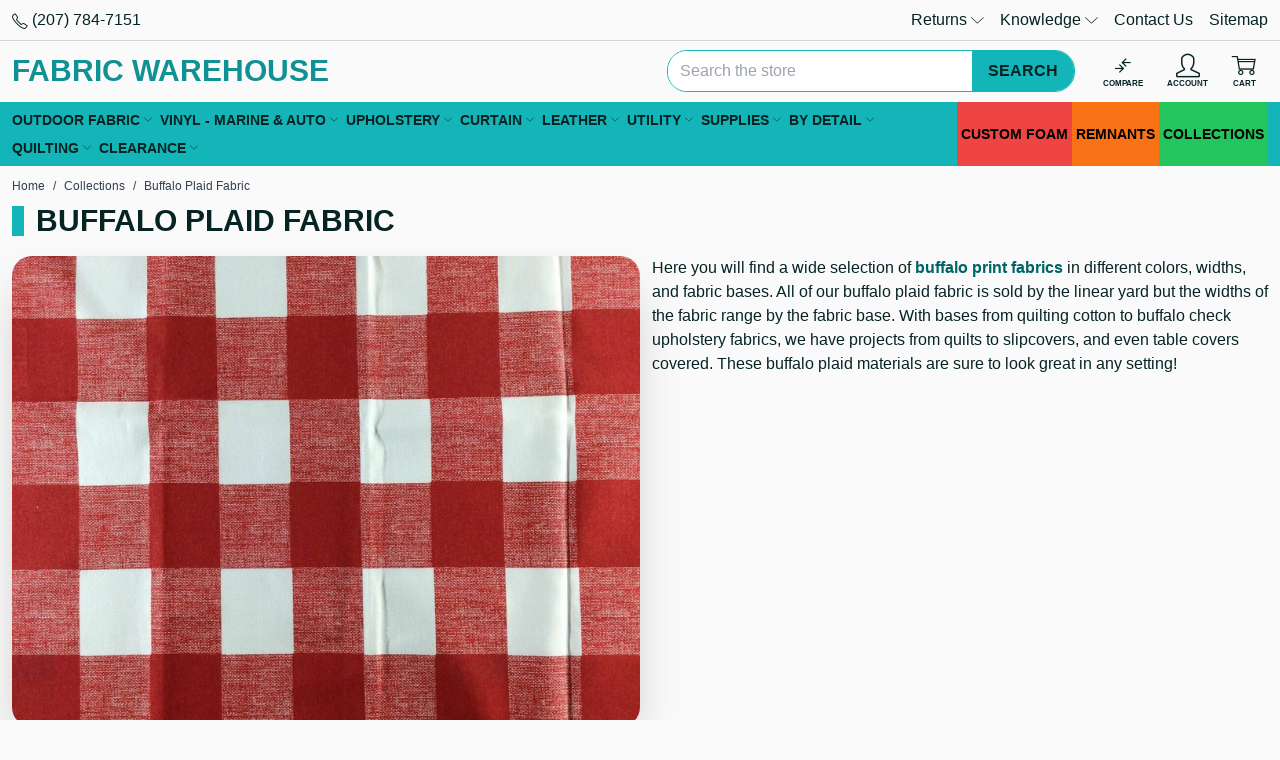

--- FILE ---
content_type: text/html; charset=UTF-8
request_url: https://fabricwarehouse.com/fabrics/buffalo-plaid-fabric/
body_size: 56133
content:

<!DOCTYPE html>
<html class="no-js" lang="en">
<head>
<title>Buffalo Plaid Fabric - Fabric Warehouse</title>
<link rel="dns-prefetch preconnect" href="https://cdn11.bigcommerce.com/s-z9t2ne" crossorigin><link rel="dns-prefetch preconnect" href="https://fonts.googleapis.com/" crossorigin><link rel="dns-prefetch preconnect" href="https://fonts.gstatic.com/" crossorigin>
<meta property="og:title" content="Buffalo Plaid Fabric" /><meta property="og:url" content="https://fabricwarehouse.com/fabrics/buffalo-plaid-fabric/" /><meta property="og:type" content="article" /><meta property="article:tag" content="buffalo check fabric" /><meta property="article:tag" content="buffalo check upholstery fabric" /><meta property="article:tag" content="buffalo plaid fabric" /><meta property="article:tag" content="buffalo plaid fabrics" /><meta property="article:tag" content="buffalo plaid material" /><meta property="article:tag" content="buffalo print fabric" /><meta property="og:site_name" content="Fabric Warehouse" /><meta name="keywords" content="fabric,fabric warehouse,cheap fabric,fabric online,fabric stores,fabric stores near me,seaquest vinyl,sunbrella,swatches,outdoor fabric,marine vinyl,velvet,vinyl,spradling artic vinyl,linen,cotton fabric,elastic,cotton,marine vinyl,cotton batting,wool fabric,online fabric stores,clearance fabric"><meta name="description" content="Wide selection of buffalo plaid fabric in many colors and fabric bases. Buffalo check fabric is a great complimentary print to any design and project!"><link rel='canonical' href='https://fabricwarehouse.com/fabrics/buffalo-plaid-fabric/' /><meta name='platform' content='bigcommerce.stencil' /><meta property="og:description" content="Wide selection of buffalo plaid fabric in many colors and fabric bases. Buffalo check fabric is a great complimentary print to any design and project!" />
<meta property="og:image" content="https://cdn11.bigcommerce.com/s-z9t2ne/product_images/blog_images/buffalo-plaid-fabric-36-1646924352.jpg" />


 
<meta name="viewport" content="width=device-width, initial-scale=1">
<style id="fwh-css-preload">:root{--color-primary:#14b5b8;--color-primary-50:#e8f8f8;--color-primary-100:#d0f0f1;--color-primary-200:#a1e1e3;--color-primary-300:#72d3d4;--color-primary-400:#43c4c6;--color-primary-500:#14b5b8;--color-primary-600:#109193;--color-primary-700:#0c6d6e;--color-primary-800:#08484a;--color-primary-900:#042425;--color-primary-950:#021212;--color-secondary:#fff;--color-secondary-darker:#ccc;--color-secondary-dark:#e5e5e5;--color-highlight:#00abc9;--color-highlight-darker:#008ba3;--color-highlight-dark:#009cb7;--color-error:#e64845;--color-error-light:#fdd;--color-info:#2cb0e8;--color-info-light:#e9f7fc;--color-success:#36b35b;--color-success-light:#eaf7ee;--color-warning:#e8932c;--color-warning-light:#fcf4e9;--color-text-default:#072425;--color-text-default-hover:#0f494a;--color-text-default-active:#0f494a;--color-text-secondary:#0f494a;--color-text-secondary-hover:#135c5d;--color-text-secondary-active:#135c5d;--color-text-link:#006466;--color-text-link-hover:#109193;--color-text-link-active:#109193;--border-radius:20px}*,:after,:before{--tw-border-spacing-x:0;--tw-border-spacing-y:0;--tw-translate-x:0;--tw-translate-y:0;--tw-rotate:0;--tw-skew-x:0;--tw-skew-y:0;--tw-scale-x:1;--tw-scale-y:1;--tw-pan-x: ;--tw-pan-y: ;--tw-pinch-zoom: ;--tw-scroll-snap-strictness:proximity;--tw-gradient-from-position: ;--tw-gradient-via-position: ;--tw-gradient-to-position: ;--tw-ordinal: ;--tw-slashed-zero: ;--tw-numeric-figure: ;--tw-numeric-spacing: ;--tw-numeric-fraction: ;--tw-ring-inset: ;--tw-ring-offset-width:0px;--tw-ring-offset-color:#fff;--tw-ring-color:rgba(59,130,246,.5);--tw-ring-offset-shadow:0 0 #0000;--tw-ring-shadow:0 0 #0000;--tw-shadow:0 0 #0000;--tw-shadow-colored:0 0 #0000;--tw-blur: ;--tw-brightness: ;--tw-contrast: ;--tw-grayscale: ;--tw-hue-rotate: ;--tw-invert: ;--tw-saturate: ;--tw-sepia: ;--tw-drop-shadow: ;--tw-backdrop-blur: ;--tw-backdrop-brightness: ;--tw-backdrop-contrast: ;--tw-backdrop-grayscale: ;--tw-backdrop-hue-rotate: ;--tw-backdrop-invert: ;--tw-backdrop-opacity: ;--tw-backdrop-saturate: ;--tw-backdrop-sepia: ;--tw-contain-size: ;--tw-contain-layout: ;--tw-contain-paint: ;--tw-contain-style: }::backdrop{--tw-border-spacing-x:0;--tw-border-spacing-y:0;--tw-translate-x:0;--tw-translate-y:0;--tw-rotate:0;--tw-skew-x:0;--tw-skew-y:0;--tw-scale-x:1;--tw-scale-y:1;--tw-pan-x: ;--tw-pan-y: ;--tw-pinch-zoom: ;--tw-scroll-snap-strictness:proximity;--tw-gradient-from-position: ;--tw-gradient-via-position: ;--tw-gradient-to-position: ;--tw-ordinal: ;--tw-slashed-zero: ;--tw-numeric-figure: ;--tw-numeric-spacing: ;--tw-numeric-fraction: ;--tw-ring-inset: ;--tw-ring-offset-width:0px;--tw-ring-offset-color:#fff;--tw-ring-color:rgba(59,130,246,.5);--tw-ring-offset-shadow:0 0 #0000;--tw-ring-shadow:0 0 #0000;--tw-shadow:0 0 #0000;--tw-shadow-colored:0 0 #0000;--tw-blur: ;--tw-brightness: ;--tw-contrast: ;--tw-grayscale: ;--tw-hue-rotate: ;--tw-invert: ;--tw-saturate: ;--tw-sepia: ;--tw-drop-shadow: ;--tw-backdrop-blur: ;--tw-backdrop-brightness: ;--tw-backdrop-contrast: ;--tw-backdrop-grayscale: ;--tw-backdrop-hue-rotate: ;--tw-backdrop-invert: ;--tw-backdrop-opacity: ;--tw-backdrop-saturate: ;--tw-backdrop-sepia: ;--tw-contain-size: ;--tw-contain-layout: ;--tw-contain-paint: ;--tw-contain-style: }*,:after,:before{border:0 solid #e5e7eb;box-sizing:border-box}:after,:before{--tw-content:""}:host,html{line-height:1.5;-webkit-text-size-adjust:100%;font-family:ui-sans-serif,system-ui,sans-serif,Apple Color Emoji,Segoe UI Emoji,Segoe UI Symbol,Noto Color Emoji;font-feature-settings:normal;font-variation-settings:normal;-moz-tab-size:4;tab-size:4;-webkit-tap-highlight-color:transparent}body{line-height:inherit;margin:0}hr{border-top-width:1px;color:inherit;height:0}abbr:where([title]){text-decoration:underline dotted}h1,h2,h3,h4,h5,h6{font-size:inherit;font-weight:inherit}a{color:inherit;text-decoration:inherit}b,strong{font-weight:bolder}code,kbd,pre,samp{font-family:ui-monospace,SFMono-Regular,Menlo,Monaco,Consolas,Liberation Mono,Courier New,monospace;font-feature-settings:normal;font-size:1em;font-variation-settings:normal}small{font-size:80%}sub,sup{font-size:75%;line-height:0;position:relative;vertical-align:baseline}sub{bottom:-.25em}sup{top:-.5em}table{border-collapse:collapse;border-color:inherit;text-indent:0}button,input,optgroup,select,textarea{color:inherit;font-family:inherit;font-feature-settings:inherit;font-size:100%;font-variation-settings:inherit;font-weight:inherit;letter-spacing:inherit;line-height:inherit;margin:0;padding:0}button,select{text-transform:none}button,input:where([type=button]),input:where([type=reset]),input:where([type=submit]){-webkit-appearance:button;background-color:transparent;background-image:none}:-moz-focusring{outline:auto}:-moz-ui-invalid{box-shadow:none}progress{vertical-align:baseline}::-webkit-inner-spin-button,::-webkit-outer-spin-button{height:auto}[type=search]{-webkit-appearance:textfield;outline-offset:-2px}::-webkit-search-decoration{-webkit-appearance:none}::-webkit-file-upload-button{-webkit-appearance:button;font:inherit}summary{display:list-item}blockquote,dd,dl,figure,h1,h2,h3,h4,h5,h6,hr,p,pre{margin:0}fieldset{margin:0}fieldset,legend{padding:0}menu,ol,ul{list-style:none;margin:0;padding:0}dialog{padding:0}textarea{resize:vertical}input::placeholder,textarea::placeholder{color:#9ca3af;opacity:1}:disabled{cursor:default}audio,canvas,embed,iframe,img,object,svg,video{display:block;vertical-align:middle}img,video{height:auto;max-width:100%}[hidden]:where(:not([hidden=until-found])){display:none}.container{width:100%}@media (min-width:480px){.container{max-width:480px}}@media (min-width:640px){.container{max-width:640px}}@media (min-width:768px){.container{max-width:768px}}@media (min-width:1024px){.container{max-width:1024px}}@media (min-width:1280px){.container{max-width:1280px}}@media (min-width:1366px){.container{max-width:1366px}}@media (min-width:1536px){.container{max-width:1536px}}.sr-only{height:1px;margin:-1px;overflow:hidden;padding:0;position:absolute;width:1px;clip:rect(0,0,0,0);border-width:0;white-space:nowrap}.pointer-events-none{pointer-events:none}.pointer-events-auto{pointer-events:auto}.visible{visibility:visible}.fixed{position:fixed}.absolute{position:absolute}.relative{position:relative}.sticky{position:sticky}.inset-x-0{left:0;right:0}.inset-y-0{bottom:0;top:0}.bottom-0{bottom:0}.bottom-10{bottom:2.5rem}.bottom-3{bottom:.75rem}.end-0{inset-inline-end:0}.left-0{left:0}.left-1\/2{left:50%}.left-10{left:2.5rem}.left-3{left:.75rem}.right-0{right:0}.right-1{right:.25rem}.right-12{right:3rem}.right-2{right:.5rem}.right-3{right:.75rem}.right-4{right:1rem}.top-0{top:0}.top-1\/2{top:50%}.top-2{top:.5rem}.top-3{top:.75rem}.top-full{top:100%}.z-50{z-index:50}.z-\[1000\]{z-index:1000}.z-\[2000\]{z-index:2000}.z-\[2100\]{z-index:2100}.z-\[500\]{z-index:500}.order-first{order:-9999}.float-left{float:left}.clear-left{clear:left}.clear-both{clear:both}.-m-1{margin:-.25rem}.m-0{margin:0}.m-auto{margin:auto}.-mx-1{margin-left:-.25rem;margin-right:-.25rem}.-mx-2{margin-left:-.5rem;margin-right:-.5rem}.-mx-3{margin-left:-.75rem;margin-right:-.75rem}.mx-auto{margin-left:auto;margin-right:auto}.my-3{margin-bottom:.75rem;margin-top:.75rem}.my-auto{margin-bottom:auto;margin-top:auto}.-ml-2{margin-left:-.5rem}.-mr-2{margin-right:-.5rem}.-mt-2{margin-top:-.5rem}.mb-1{margin-bottom:.25rem}.mb-2{margin-bottom:.5rem}.mb-3{margin-bottom:.75rem}.mb-4{margin-bottom:1rem}.mb-5{margin-bottom:1.25rem}.mb-6{margin-bottom:1.5rem}.ml-1{margin-left:.25rem}.ml-3{margin-left:.75rem}.ml-auto{margin-left:auto}.mr-1{margin-right:.25rem}.mr-2{margin-right:.5rem}.mr-3{margin-right:.75rem}.mt-1{margin-top:.25rem}.mt-2{margin-top:.5rem}.mt-3{margin-top:.75rem}.mt-6{margin-top:1.5rem}.mt-8{margin-top:2rem}.block{display:block}.inline-block{display:inline-block}.inline{display:inline}.flex{display:flex}.inline-flex{display:inline-flex}.table{display:table}.grid{display:grid}.contents{display:contents}.hidden{display:none}.h-1{height:.25rem}.h-12{height:3rem}.h-14{height:3.5rem}.h-16{height:4rem}.h-3{height:.75rem}.h-4{height:1rem}.h-5{height:1.25rem}.h-6{height:1.5rem}.h-64{height:16rem}.h-8{height:2rem}.h-auto{height:auto}.h-full{height:100%}.max-h-20{max-height:5rem}.max-h-\[70vh\]{max-height:70vh}.max-h-\[90\%\]{max-height:90%}.max-h-\[90vh\]{max-height:90vh}.min-h-8{min-height:2rem}.min-h-9{min-height:2.25rem}.w-1\/5{width:20%}.w-1\/6{width:16.666667%}.w-12{width:3rem}.w-14{width:3.5rem}.w-16{width:4rem}.w-2\/12{width:16.666667%}.w-20{width:5rem}.w-3{width:.75rem}.w-3\/12{width:25%}.w-32{width:8rem}.w-36{width:9rem}.w-4{width:1rem}.w-4\/12{width:33.333333%}.w-5{width:1.25rem}.w-52{width:13rem}.w-6{width:1.5rem}.w-6\/12{width:50%}.w-64{width:16rem}.w-72{width:18rem}.w-8{width:2rem}.w-8\/12{width:66.666667%}.w-9\/12{width:75%}.w-\[1\%\]{width:1%}.w-\[calc\(100\%-30px\)\]{width:calc(100% - 30px)}.w-auto{width:auto}.w-full{width:100%}.min-w-32{min-width:8rem}.min-w-5{min-width:1.25rem}.min-w-52{min-width:13rem}.min-w-8{min-width:2rem}.min-w-9{min-width:2.25rem}.max-w-20{max-width:5rem}.max-w-3xl{max-width:48rem}.max-w-40{max-width:10rem}.max-w-5xl{max-width:64rem}.max-w-full{max-width:100%}.max-w-lg{max-width:32rem}.max-w-md{max-width:28rem}.max-w-none{max-width:none}.flex-1{flex:1 1 0%}.flex-initial{flex:0 1 auto}.shrink-0{flex-shrink:0}.grow{flex-grow:1}.grow-0{flex-grow:0}.border-collapse{border-collapse:collapse}.origin-center{transform-origin:center}.-translate-x-1\/2{--tw-translate-x:-50%}.-translate-x-1\/2,.-translate-x-full{transform:translate(var(--tw-translate-x),var(--tw-translate-y)) rotate(var(--tw-rotate)) skewX(var(--tw-skew-x)) skewY(var(--tw-skew-y)) scaleX(var(--tw-scale-x)) scaleY(var(--tw-scale-y))}.-translate-x-full{--tw-translate-x:-100%}.-translate-y-1\/2{--tw-translate-y:-50%}.-translate-y-1\/2,.translate-x-\[-50\%\]{transform:translate(var(--tw-translate-x),var(--tw-translate-y)) rotate(var(--tw-rotate)) skewX(var(--tw-skew-x)) skewY(var(--tw-skew-y)) scaleX(var(--tw-scale-x)) scaleY(var(--tw-scale-y))}.translate-x-\[-50\%\]{--tw-translate-x:-50%}.translate-x-full{--tw-translate-x:100%}.translate-x-full,.translate-y-1\/2{transform:translate(var(--tw-translate-x),var(--tw-translate-y)) rotate(var(--tw-rotate)) skewX(var(--tw-skew-x)) skewY(var(--tw-skew-y)) scaleX(var(--tw-scale-x)) scaleY(var(--tw-scale-y))}.translate-y-1\/2{--tw-translate-y:50%}.translate-y-\[-50\%\]{--tw-translate-y:-50%}.-rotate-90,.translate-y-\[-50\%\]{transform:translate(var(--tw-translate-x),var(--tw-translate-y)) rotate(var(--tw-rotate)) skewX(var(--tw-skew-x)) skewY(var(--tw-skew-y)) scaleX(var(--tw-scale-x)) scaleY(var(--tw-scale-y))}.-rotate-90{--tw-rotate:-90deg}.rotate-45{--tw-rotate:45deg}.rotate-45,.transform{transform:translate(var(--tw-translate-x),var(--tw-translate-y)) rotate(var(--tw-rotate)) skewX(var(--tw-skew-x)) skewY(var(--tw-skew-y)) scaleX(var(--tw-scale-x)) scaleY(var(--tw-scale-y))}@keyframes spin{to{transform:rotate(1turn)}}.animate-spin{animation:spin 1s linear infinite}.cursor-ew-resize{cursor:ew-resize}.cursor-pointer{cursor:pointer}.cursor-zoom-in{cursor:zoom-in}.touch-none{touch-action:none}.select-none{user-select:none}.resize{resize:both}.list-inside{list-style-position:inside}.list-decimal{list-style-type:decimal}.list-disc{list-style-type:disc}.appearance-none{appearance:none}.flex-col{flex-direction:column}.flex-wrap{flex-wrap:wrap}.content-center{align-content:center}.content-start{align-content:flex-start}.items-start{align-items:flex-start}.items-center{align-items:center}.justify-center{justify-content:center}.justify-stretch{justify-content:stretch}.gap-3{gap:.75rem}.divide-x>:not([hidden])~:not([hidden]){--tw-divide-x-reverse:0;border-left-width:calc(1px*(1 - var(--tw-divide-x-reverse)));border-right-width:calc(1px*var(--tw-divide-x-reverse))}.divide-y>:not([hidden])~:not([hidden]){--tw-divide-y-reverse:0;border-bottom-width:calc(1px*var(--tw-divide-y-reverse));border-top-width:calc(1px*(1 - var(--tw-divide-y-reverse)))}.divide-black\/15>:not([hidden])~:not([hidden]){border-color:rgba(0,0,0,.15)}.self-center{align-self:center}.overflow-auto{overflow:auto}.overflow-hidden,.truncate{overflow:hidden}.truncate{text-overflow:ellipsis}.truncate,.whitespace-nowrap{white-space:nowrap}.text-nowrap{text-wrap:nowrap}.\!rounded-none{border-radius:0!important}.rounded{border-radius:.25rem}.rounded-\[9999px\],.rounded-full{border-radius:9999px}.rounded-global{border-radius:var(--border-radius)}.rounded-lg{border-radius:.5rem}.rounded-t-global{border-top-left-radius:var(--border-radius);border-top-right-radius:var(--border-radius)}.border{border-width:1px}.border-\[3px\]{border-width:3px}.border-x{border-left-width:1px;border-right-width:1px}.border-b{border-bottom-width:1px}.border-l{border-left-width:1px}.border-t{border-top-width:1px}.border-dashed{border-style:dashed}.border-amber-500{border-color:#f59e0b}.border-black{border-color:#000}.border-black\/15{border-color:rgba(0,0,0,.15)}.border-green-500{border-color:#22c55e}.border-primary{border-color:var(--color-primary)}.border-red-500{border-color:#ef4444}.border-sky-500{border-color:#0ea5e9}.border-transparent{border-color:transparent}.border-white{border-color:#fff}.border-zinc-100{border-color:#f4f4f5}.\!bg-transparent{background-color:transparent!important}.bg-\[\#14b5b8\]{background-color:#14b5b8}.bg-amber-100{background-color:#fef3c7}.bg-amber-500{background-color:#f59e0b}.bg-black{background-color:#000}.bg-black\/30{background-color:rgba(0,0,0,.3)}.bg-black\/50{background-color:rgba(0,0,0,.5)}.bg-black\/80{background-color:rgba(0,0,0,.8)}.bg-green-100{background-color:#dcfce7}.bg-green-500{background-color:#22c55e}.bg-orange-500{background-color:#f97316}.bg-primary{background-color:var(--color-primary)}.bg-primary-100{background-color:var(--color-primary-100)}.bg-red-100{background-color:#fee2e2}.bg-red-500{background-color:#ef4444}.bg-red-600{background-color:#dc2626}.bg-sky-100{background-color:#e0f2fe}.bg-sky-500{background-color:#0ea5e9}.bg-slate-100{background-color:#f1f5f9}.bg-white{background-color:#fff}.bg-white\/50{background-color:hsla(0,0%,100%,.5)}.bg-zinc-100{background-color:#f4f4f5}.bg-zinc-200{background-color:#e4e4e7}.bg-zinc-50{background-color:#fafafa}.fill-white{fill:#fff}.p-1{padding:.25rem}.p-2{padding:.5rem}.p-3{padding:.75rem}.p-4{padding:1rem}.p-6{padding:1.5rem}.px-1{padding-left:.25rem;padding-right:.25rem}.px-2{padding-left:.5rem;padding-right:.5rem}.px-3{padding-left:.75rem;padding-right:.75rem}.px-4{padding-left:1rem;padding-right:1rem}.px-5{padding-left:1.25rem;padding-right:1.25rem}.px-8{padding-left:2rem;padding-right:2rem}.py-1{padding-bottom:.25rem;padding-top:.25rem}.py-2{padding-bottom:.5rem;padding-top:.5rem}.py-3{padding-bottom:.75rem;padding-top:.75rem}.py-4{padding-bottom:1rem;padding-top:1rem}.py-6{padding-bottom:1.5rem;padding-top:1.5rem}.pb-1{padding-bottom:.25rem}.pb-3{padding-bottom:.75rem}.pl-1{padding-left:.25rem}.pl-2{padding-left:.5rem}.pl-3{padding-left:.75rem}.pl-4{padding-left:1rem}.pr-1{padding-right:.25rem}.pr-2{padding-right:.5rem}.pr-3{padding-right:.75rem}.pr-6{padding-right:1.5rem}.pr-9{padding-right:2.25rem}.text-left{text-align:left}.text-center{text-align:center}.text-right{text-align:right}.align-middle{vertical-align:middle}.text-2xl{font-size:1.5rem;line-height:2rem}.text-3xl{font-size:1.875rem;line-height:2.25rem}.text-4xl{font-size:2.25rem;line-height:2.5rem}.text-\[8px\]{font-size:8px}.text-lg{font-size:1.125rem;line-height:1.75rem}.text-sm{font-size:.875rem;line-height:1.25rem}.text-xl{font-size:1.25rem;line-height:1.75rem}.text-xs{font-size:.75rem;line-height:1rem}.font-bold{font-weight:700}.font-semibold{font-weight:600}.uppercase{text-transform:uppercase}.lowercase{text-transform:lowercase}.capitalize{text-transform:capitalize}.\!leading-none{line-height:1!important}.leading-none{line-height:1}.leading-normal{line-height:1.5}.text-amber-700{color:#b45309}.text-black{color:#000}.text-default{color:var(--color-text-default)}.text-green-700{color:#15803d}.text-link{color:var(--color-text-link)}.text-link-hover{color:var(--color-text-link-hover)}.text-primary{color:var(--color-primary)}.text-primary-600{color:var(--color-primary-600)}.text-primary-700{color:var(--color-primary-700)}.text-red-700{color:#b91c1c}.text-sky-700{color:#0369a1}.text-slate-700{color:#334155}.text-white{color:#fff}.text-yellow-500{color:#eab308}.underline{text-decoration-line:underline}.line-through{text-decoration-line:line-through}.decoration-4{text-decoration-thickness:4px}.opacity-0{opacity:0}.shadow{--tw-shadow:0 1px 3px 0 rgba(0,0,0,.1),0 1px 2px -1px rgba(0,0,0,.1);--tw-shadow-colored:0 1px 3px 0 var(--tw-shadow-color),0 1px 2px -1px var(--tw-shadow-color)}.shadow,.shadow-2xl{box-shadow:var(--tw-ring-offset-shadow,0 0 #0000),var(--tw-ring-shadow,0 0 #0000),var(--tw-shadow)}.shadow-2xl{--tw-shadow:0 25px 50px -12px rgba(0,0,0,.25);--tw-shadow-colored:0 25px 50px -12px var(--tw-shadow-color)}.shadow-lg{--tw-shadow:0 10px 15px -3px rgba(0,0,0,.1),0 4px 6px -4px rgba(0,0,0,.1);--tw-shadow-colored:0 10px 15px -3px var(--tw-shadow-color),0 4px 6px -4px var(--tw-shadow-color)}.shadow-lg,.shadow-md{box-shadow:var(--tw-ring-offset-shadow,0 0 #0000),var(--tw-ring-shadow,0 0 #0000),var(--tw-shadow)}.shadow-md{--tw-shadow:0 4px 6px -1px rgba(0,0,0,.1),0 2px 4px -2px rgba(0,0,0,.1);--tw-shadow-colored:0 4px 6px -1px var(--tw-shadow-color),0 2px 4px -2px var(--tw-shadow-color)}.outline-none{outline:2px solid transparent;outline-offset:2px}.filter{filter:var(--tw-blur) var(--tw-brightness) var(--tw-contrast) var(--tw-grayscale) var(--tw-hue-rotate) var(--tw-invert) var(--tw-saturate) var(--tw-sepia) var(--tw-drop-shadow)}.backdrop-blur{--tw-backdrop-blur:blur(8px);-webkit-backdrop-filter:var(--tw-backdrop-blur) var(--tw-backdrop-brightness) var(--tw-backdrop-contrast) var(--tw-backdrop-grayscale) var(--tw-backdrop-hue-rotate) var(--tw-backdrop-invert) var(--tw-backdrop-opacity) var(--tw-backdrop-saturate) var(--tw-backdrop-sepia);backdrop-filter:var(--tw-backdrop-blur) var(--tw-backdrop-brightness) var(--tw-backdrop-contrast) var(--tw-backdrop-grayscale) var(--tw-backdrop-hue-rotate) var(--tw-backdrop-invert) var(--tw-backdrop-opacity) var(--tw-backdrop-saturate) var(--tw-backdrop-sepia)}.transition-all{transition-duration:.15s;transition-property:all;transition-timing-function:cubic-bezier(.4,0,.2,1)}body,html{color:#072425;font-family:Roboto,Tahoma,Arial,Helvetica,Ubuntu,Segoe UI,sans-serif;font-size:1rem}a{-webkit-transition:color .2s ease;transition:color .2s ease}a:hover{color:var(--color-text-link-hover)}[hidden]{display:none!important}[role=button],button{cursor:pointer;pointer-events:all}button:disabled{pointer-events:none!important}.clearfix:after,.clearfix:before{clear:both;content:"";display:table;width:100%}.heading-bullet{display:-webkit-box;display:-ms-flexbox;display:flex}.heading-bullet:before{content:" ";display:inline-block;-webkit-box-flex:0;background:#14b5b8;-ms-flex:0 0 auto;flex:0 0 auto;margin-right:12px;width:12px}.color-beige{background:linen;color:linen;fill:linen;stroke:#eca;border-color:#eca}.color-black{background:#333;color:#333;fill:#333;stroke:#000;border-color:#000}.color-blue{background:#4a9bff;color:#4a9bff;fill:#4a9bff;stroke:#2a89ff;border-color:#2a89ff}.color-bronze{background:#d7a675;color:#d7a675;fill:#d7a675;stroke:#cd7f32;border-color:#cd7f32}.color-brown{background:#ad8f85;color:#ad8f85;fill:#ad8f85;stroke:#8d6e63;border-color:#8d6e63}.color-gold{background:#fcd700;color:#fcd700;fill:#fcd700;stroke:#dbba00;border-color:#dbba00}.color-gray{background:#bcbebe;color:#bcbebe;fill:#bcbebe;stroke:#aaa;border-color:#aaa}.color-green{background:#6ef797;color:#6ef797;fill:#6ef797;stroke:#3ccd68;border-color:#3ccd68}.color-khaki{background:khaki;color:khaki;fill:khaki;stroke:#e2ce1d;border-color:#e2ce1d}.color-orange{background:#ffac47;color:#ffac47;fill:#ffac47;stroke:#fb971a;border-color:#fb971a}.color-pink{background:#f49ac2;color:#f49ac2;fill:#f49ac2;stroke:#ff75b3;border-color:#ff75b3}.color-purple{background:#9d9df9;color:#9d9df9;fill:#9d9df9;stroke:#8a8af8;border-color:#8a8af8}.color-red{background:#fc8282;color:#fc8282;fill:#fc8282;stroke:#fb6a6a;border-color:#fb6a6a}.color-tan{background:tan;color:tan;fill:tan;stroke:#bf935a;border-color:#bf935a}.color-taupe{background:#beb1ac;color:#beb1ac;fill:#beb1ac;stroke:#b38b6d;border-color:#b38b6d}.color-silver{background:silver;color:silver;fill:silver}.color-silver,.color-white{stroke:#aaa;border-color:#aaa}.color-white{background:#fff;color:#fff;fill:#fff}.color-yellow{background:#fdfd95;color:#fdfd95;fill:#fdfd95;stroke:#e0e000;border-color:#e0e000}.color-clear{border-color:#aaa}.color-ivory{background:ivory;color:ivory;fill:ivory;stroke:#ffffbd;border-color:#ffffbd}.color-multi-color{background:-webkit-gradient(linear,left top,right top,from(red),color-stop(orange),color-stop(#ff0),color-stop(green),color-stop(blue),color-stop(indigo),to(purple));background:linear-gradient(90deg,red,orange,#ff0,green,blue,indigo,purple)}.sale-flag-star,.sale-flag-star:after,.sale-flag-star:before,.sold-out-flag-star,.sold-out-flag-star:after,.sold-out-flag-star:before{content:"";display:block;height:100%;left:0;overflow:visible;position:absolute;top:0;-webkit-transform:scaleX(1) scaleY(1) scaleZ(1);transform:scaleX(1) scaleY(1) scaleZ(1);-webkit-transform-origin:50% 50% 0;transform-origin:50% 50% 0;-webkit-transition:background-color .8s ease;transition:background-color .8s ease;width:100%;z-index:10}.sale-flag-star:before,.sold-out-flag-star:before{-webkit-transform:rotate(30deg) scaleX(1) scaleY(1) scaleZ(1);transform:rotate(30deg) scaleX(1) scaleY(1) scaleZ(1)}.sale-flag-star:after,.sold-out-flag-star:after{-webkit-transform:rotate(60deg) scaleX(1) scaleY(1) scaleZ(1);transform:rotate(60deg) scaleX(1) scaleY(1) scaleZ(1)}.sale-flag-star,.sale-flag-star:after,.sale-flag-star:before,.sold-out-flag-star,.sold-out-flag-star:after,.sold-out-flag-star:before{background:#b91c1c}@font-face{font-display:swap;font-family:icomoon;font-style:normal;font-weight:400;src:url(https://cdn11.bigcommerce.com/s-z9t2ne/stencil/70c56c40-d28b-013e-c715-02e1bc539764/e/bbe4ac90-a77a-013a-68c5-0a2b704a6d44/fonts/icomoon/icomoon.eot?o5mnra);src:url(https://cdn11.bigcommerce.com/s-z9t2ne/stencil/70c56c40-d28b-013e-c715-02e1bc539764/e/bbe4ac90-a77a-013a-68c5-0a2b704a6d44/fonts/icomoon/icomoon.eot?o5mnra#iefix) format("embedded-opentype"),url(https://cdn11.bigcommerce.com/s-z9t2ne/stencil/70c56c40-d28b-013e-c715-02e1bc539764/e/bbe4ac90-a77a-013a-68c5-0a2b704a6d44/fonts/icomoon/icomoon.ttf?o5mnra) format("truetype"),url(https://cdn11.bigcommerce.com/s-z9t2ne/stencil/70c56c40-d28b-013e-c715-02e1bc539764/e/bbe4ac90-a77a-013a-68c5-0a2b704a6d44/fonts/icomoon/icomoon.woff?o5mnra) format("woff"),url(https://cdn11.bigcommerce.com/s-z9t2ne/stencil/70c56c40-d28b-013e-c715-02e1bc539764/e/bbe4ac90-a77a-013a-68c5-0a2b704a6d44/fonts/icomoon/icomoon.svg?o5mnra#icomoon) format("svg")}.icon{display:-webkit-inline-box;display:-ms-inline-flexbox;display:inline-flex;-webkit-box-align:center;-ms-flex-align:center;align-items:center;-webkit-box-pack:center;-ms-flex-pack:center;font-family:icomoon!important;font-style:normal;font-variant:normal;font-weight:400;justify-content:center;line-height:1;text-transform:none;vertical-align:middle;-webkit-font-smoothing:antialiased;-moz-osx-font-smoothing:grayscale}.icon-account:before{content:"\e900"}.icon-add:before{content:"\e901"}.icon-admin-brush:before{color:#3e67f8;content:"\e902"}.icon-admin-close:before{color:#5e637a;content:"\e903"}.icon-admin-edit:before{color:#3e67f8;content:"\e904"}.icon-admin-link:before{color:#3e67f8;content:"\e905"}.icon-admin-tooltip:before{color:#5e637a;content:"\e906"}.icon-arrow-down:before{content:"\e907"}.icon-arrow-left:before{content:"\e908"}.icon-arrow-right:before{content:"\e909"}.icon-arrow-up:before{content:"\e90a"}.icon-card-blank:before{content:"\e90b"}.icon-card-cc:before{content:"\e90c"}.icon-cart:before{content:"\e90d"}.icon-cart-add:before{content:"\e90e"}.icon-catalog:before{content:"\e90f"}.icon-checkmark:before{content:"\e910"}.icon-chevron-down:before{content:"\e911"}.icon-chevron-left:before{content:"\e912"}.icon-chevron-right:before{content:"\e913"}.icon-close:before{content:"\e914"}.icon-compare:before{content:"\e915"}.icon-down-circle:before{content:"\e916"}.icon-up-circle:before{content:"\e917"}.icon-flag:before{content:"\e918"}.icon-left-right-circle:before{content:"\e919"}.icon-printer:before{content:"\e91a"}.icon-envelope:before{content:"\e91d"}.icon-eye:before{content:"\e91e"}.icon-fabric:before{content:"\e91f"}.icon-facebook:before{color:#1778f2;content:"\e920"}.icon-fiber:before{content:"\e921"}.icon-filter:before{content:"\e922"}.icon-gift:before{content:"\e923"}.icon-google:before{content:"\e924"}.icon-grid:before{content:"\e925"}.icon-heart:before{content:"\e926"}.icon-home:before{content:"\e927"}.icon-instagram:before{color:#e4405f;content:"\e928"}.icon-keyboard-arrow-down:before{content:"\e929"}.icon-keyboard-arrow-up:before{content:"\e92a"}.icon-linkedin:before{content:"\e92b"}.icon-list:before{content:"\e92c"}.icon-location:before{content:"\e92d"}.icon-lock:before{content:"\e92e"}.icon-mail:before{content:"\e94f"}.icon-menu:before{content:"\e950"}.icon-more:before{content:"\e951"}.icon-phone:before{content:"\e952"}.icon-pinterest:before{color:#e60023;content:"\e953"}.icon-print:before{content:"\e954"}.icon-remove:before{content:"\e955"}.icon-rss:before{content:"\e956"}.icon-search:before{content:"\e957"}.icon-share:before{content:"\e958"}.icon-star:before{content:"\e959"}.icon-stumbleupon:before{content:"\e95a"}.icon-trash:before{content:"\e95b"}.icon-tumblr:before{content:"\e95c"}.icon-twitter:before{color:#1da1f2;content:"\e95d"}.icon-youtube:before{color:#ee211b;content:"\e95e"}.icon-zoom-in:before{content:"\e95f"}.icon-undo:before{content:"\e965"}.icon-return:before{content:"\e967"}.icon-truck:before{content:"\e9b0"}.before\:block:before{content:var(--tw-content);display:block}.before\:px-2:before{content:var(--tw-content);padding-left:.5rem;padding-right:.5rem}.before\:content-\[\'\/\'\]:before{--tw-content:"/";content:var(--tw-content)}.after\:mt-1:after{content:var(--tw-content);margin-top:.25rem}.after\:block:after{content:var(--tw-content);display:block}.after\:h-1:after{content:var(--tw-content);height:.25rem}.after\:w-20:after{content:var(--tw-content);width:5rem}.after\:bg-primary-700:after{background-color:var(--color-primary-700);content:var(--tw-content)}.after\:bg-zinc-200:after{background-color:#e4e4e7;content:var(--tw-content)}.after\:pt-\[100\%\]:after{content:var(--tw-content);padding-top:100%}.after\:pt-\[60\%\]:after{content:var(--tw-content);padding-top:60%}.after\:pt-\[75\%\]:after{content:var(--tw-content);padding-top:75%}.after\:content-\[\'\'\]:after{--tw-content:"";content:var(--tw-content)}.hover\:scale-110:hover{--tw-scale-x:1.1;--tw-scale-y:1.1;transform:translate(var(--tw-translate-x),var(--tw-translate-y)) rotate(var(--tw-rotate)) skewX(var(--tw-skew-x)) skewY(var(--tw-skew-y)) scaleX(var(--tw-scale-x)) scaleY(var(--tw-scale-y))}.hover\:bg-amber-400:hover{background-color:#fbbf24}.hover\:bg-green-400:hover{background-color:#4ade80}.hover\:bg-orange-400:hover{background-color:#fb923c}.hover\:bg-primary-100:hover{background-color:var(--color-primary-100)}.hover\:bg-primary-400:hover{background-color:var(--color-primary-400)}.hover\:bg-red-400:hover{background-color:#f87171}.hover\:bg-red-500:hover{background-color:#ef4444}.hover\:bg-sky-400:hover{background-color:#38bdf8}.hover\:bg-white:hover{background-color:#fff}.hover\:bg-zinc-100:hover{background-color:#f4f4f5}.hover\:text-default:hover{color:var(--color-text-default)}.hover\:text-link:hover{color:var(--color-text-link)}.hover\:text-link-hover:hover{color:var(--color-text-link-hover)}.hover\:text-primary-600:hover{color:var(--color-primary-600)}.disabled\:opacity-75:disabled{opacity:.75}@media not all and (min-width:768px){.max-md\:rounded-t-global{border-top-left-radius:var(--border-radius);border-top-right-radius:var(--border-radius)}}@media (min-width:480px){.xs\:w-6\/12{width:50%}@media not all and (min-width:1366px){.xs\:max-2xl\:max-w-full{max-width:100%}}}@media (min-width:640px){.sm\:order-10{order:10}.sm\:float-left{float:left}.sm\:mb-0{margin-bottom:0}.sm\:mb-3{margin-bottom:.75rem}.sm\:mr-3{margin-right:.75rem}.sm\:flex{display:flex}.sm\:w-3\/12{width:25%}.sm\:w-4\/12{width:33.333333%}.sm\:w-6\/12{width:50%}.sm\:content-start{align-content:flex-start}.sm\:text-base{font-size:1rem;line-height:1.5rem}}@media (min-width:768px){.md\:sticky{position:sticky}.md\:bottom-3{bottom:.75rem}.md\:left-1\/2{left:50%}.md\:left-auto{left:auto}.md\:right-3{right:.75rem}.md\:right-auto{right:auto}.md\:top-3{top:.75rem}.md\:top-auto{top:auto}.md\:float-right{float:right}.md\:float-left{float:left}.md\:clear-right{clear:right}.md\:m-0{margin:0}.md\:-mx-3{margin-left:-.75rem;margin-right:-.75rem}.md\:mx-0{margin-left:0;margin-right:0}.md\:mb-0{margin-bottom:0}.md\:ml-auto{margin-left:auto}.md\:mr-2{margin-right:.5rem}.md\:mt-12{margin-top:3rem}.md\:block{display:block}.md\:flex{display:flex}.md\:table{display:table}.md\:table-cell{display:table-cell}.md\:table-header-group{display:table-header-group}.md\:table-row-group{display:table-row-group}.md\:table-row{display:table-row}.md\:hidden{display:none}.md\:h-96{height:24rem}.md\:h-auto{height:auto}.md\:w-2\/5{width:40%}.md\:w-24{width:6rem}.md\:w-28{width:7rem}.md\:w-3\/12{width:25%}.md\:w-32{width:8rem}.md\:w-4\/12{width:33.333333%}.md\:w-6\/12{width:50%}.md\:w-8\/12{width:66.666667%}.md\:w-96{width:24rem}.md\:w-\[156px\]{width:156px}.md\:w-auto{width:auto}.md\:max-w-40{max-width:10rem}.md\:flex-1{flex:1 1 0%}.md\:flex-initial{flex:0 1 auto}.md\:-translate-x-1\/2{--tw-translate-x:-50%}.md\:-translate-x-1\/2,.md\:translate-y-0{transform:translate(var(--tw-translate-x),var(--tw-translate-y)) rotate(var(--tw-rotate)) skewX(var(--tw-skew-x)) skewY(var(--tw-skew-y)) scaleX(var(--tw-scale-x)) scaleY(var(--tw-scale-y))}.md\:translate-y-0{--tw-translate-y:0px}.md\:rotate-90{--tw-rotate:90deg;transform:translate(var(--tw-translate-x),var(--tw-translate-y)) rotate(var(--tw-rotate)) skewX(var(--tw-skew-x)) skewY(var(--tw-skew-y)) scaleX(var(--tw-scale-x)) scaleY(var(--tw-scale-y))}.md\:transform-none{transform:none}.md\:content-start{align-content:flex-start}.md\:items-center{align-items:center}.md\:rounded-l-global{border-bottom-left-radius:var(--border-radius);border-top-left-radius:var(--border-radius)}.md\:border-0{border-width:0}.md\:bg-transparent{background-color:transparent}.md\:p-0{padding:0}.md\:px-3{padding-left:.75rem;padding-right:.75rem}.md\:text-center{text-align:center}.md\:text-right{text-align:right}.md\:text-start{text-align:start}.md\:text-3xl{font-size:1.875rem;line-height:2.25rem}.md\:text-4xl{font-size:2.25rem;line-height:2.5rem}.md\:text-xl{font-size:1.25rem;line-height:1.75rem}}@media (min-width:1024px){.lg\:flex{display:flex}.lg\:w-1\/5{width:20%}.lg\:w-3\/12{width:25%}.lg\:w-4\/12{width:33.333333%}.lg\:w-6\/12{width:50%}.lg\:w-8\/12{width:66.666667%}.lg\:text-start{text-align:start}.lg\:text-5xl{font-size:3rem;line-height:1}}@media (min-width:1280px){.xl\:block{display:block}.xl\:flex{display:flex}.xl\:w-1\/5{width:20%}.xl\:w-2\/12{width:16.666667%}.xl\:w-3\/12{width:25%}.xl\:w-6\/12{width:50%}.xl\:pl-6{padding-left:1.5rem}}@media (min-width:1366px){.\32xl\:w-1\/5{width:20%}.\32xl\:w-3\/12{width:25%}.\32xl\:w-4\/12{width:33.333333%}.\32xl\:w-8\/12{width:66.666667%}}@media (min-width:1536px){.\33xl\:-mx-2{margin-left:-.5rem;margin-right:-.5rem}.\33xl\:px-2{padding-left:.5rem;padding-right:.5rem}.\33xl\:text-base{font-size:1rem;line-height:1.5rem}}.\[\&\:hover_i\]\:\!flex:hover i{display:flex!important}.\[\&\>li\]\:mb-6>li{margin-bottom:1.5rem}.\[\&\>li\]\:w-6\/12>li{width:50%}.\[\&\>li\]\:px-3>li{padding-left:.75rem;padding-right:.75rem}@media (min-width:768px){.\[\&\>li\]\:md\:w-4\/12>li{width:33.333333%}}@media (min-width:1280px){.\[\&\>li\]\:xl\:w-3\/12>li{width:25%}}@media (min-width:1366px){.\[\&\>li\]\:2xl\:w-1\/5>li{width:20%}.\[\&\>li\]\:2xl\:w-1\/6>li,.\[\&\>li\]\:2xl\:w-2\/12>li{width:16.666667%}}.\[\&_a\:hover\]\:text-link-hover a:hover{color:var(--color-text-link-hover)}.\[\&_a\]\:rounded-lg a{border-radius:.5rem}.\[\&_a\]\:text-link a{color:var(--color-text-link)}.\[\&_h2\]\:sr-only h2{height:1px;margin:-1px;overflow:hidden;padding:0;position:absolute;width:1px;clip:rect(0,0,0,0);border-width:0;white-space:nowrap}.\[\&_li\]\:p-1 li{padding:.25rem}.\[\&_p\]\:sr-only p,.\[\&_span\]\:sr-only span{height:1px;margin:-1px;overflow:hidden;padding:0;position:absolute;width:1px;clip:rect(0,0,0,0);border-width:0;white-space:nowrap}.\[\&_ul\]\:-m-1 ul{margin:-.25rem}</style>
<link rel="preload" as="image" href="https://cdn11.bigcommerce.com/s-z9t2ne/stencil/70c56c40-d28b-013e-c715-02e1bc539764/e/bbe4ac90-a77a-013a-68c5-0a2b704a6d44/img/loading.svg" />
<script nonce="">
document.documentElement.className = document.documentElement.className.replace('no-js', 'js');
</script>
<script nonce="">
function browserSupportsAllFeatures() {
return window.Promise
&& window.fetch
&& window.URL
&& window.URLSearchParams
&& window.WeakMap
&& window.Proxy
// object-fit support
&& ('objectFit' in document.documentElement.style);
}
function loadScript(src) {
var js = document.createElement('script');
js.src = src;
js.onerror = function () {
console.error('Failed to load polyfill script ' + src);
};
document.head.appendChild(js);
}
if (!browserSupportsAllFeatures()) {
loadScript('https://cdn11.bigcommerce.com/s-z9t2ne/stencil/70c56c40-d28b-013e-c715-02e1bc539764/e/bbe4ac90-a77a-013a-68c5-0a2b704a6d44/dist/theme-bundle.polyfills.js');
}
</script>
<script nonce="">window.consentManagerTranslations = `{"locale":"en","locales":{"consent_manager.data_collection_warning":"en","consent_manager.accept_all_cookies":"en","consent_manager.gdpr_settings":"en","consent_manager.data_collection_preferences":"en","consent_manager.manage_data_collection_preferences":"en","consent_manager.use_data_by_cookies":"en","consent_manager.data_categories_table":"en","consent_manager.allow":"en","consent_manager.accept":"en","consent_manager.deny":"en","consent_manager.dismiss":"en","consent_manager.reject_all":"en","consent_manager.category":"en","consent_manager.purpose":"en","consent_manager.functional_category":"en","consent_manager.functional_purpose":"en","consent_manager.analytics_category":"en","consent_manager.analytics_purpose":"en","consent_manager.targeting_category":"en","consent_manager.advertising_category":"en","consent_manager.advertising_purpose":"en","consent_manager.essential_category":"en","consent_manager.esential_purpose":"en","consent_manager.yes":"en","consent_manager.no":"en","consent_manager.not_available":"en","consent_manager.cancel":"en","consent_manager.save":"en","consent_manager.back_to_preferences":"en","consent_manager.close_without_changes":"en","consent_manager.unsaved_changes":"en","consent_manager.by_using":"en","consent_manager.agree_on_data_collection":"en","consent_manager.change_preferences":"en","consent_manager.cancel_dialog_title":"en","consent_manager.privacy_policy":"en","consent_manager.allow_category_tracking":"en","consent_manager.disallow_category_tracking":"en"},"translations":{"consent_manager.data_collection_warning":"We use cookies (and other similar technologies) to collect data to improve your shopping experience.","consent_manager.accept_all_cookies":"Accept All Cookies","consent_manager.gdpr_settings":"Settings","consent_manager.data_collection_preferences":"Website Data Collection Preferences","consent_manager.manage_data_collection_preferences":"Manage Website Data Collection Preferences","consent_manager.use_data_by_cookies":" uses data collected by cookies and JavaScript libraries to improve your shopping experience.","consent_manager.data_categories_table":"The table below outlines how we use this data by category. To opt out of a category of data collection, select 'No' and save your preferences.","consent_manager.allow":"Allow","consent_manager.accept":"Accept","consent_manager.deny":"Deny","consent_manager.dismiss":"Dismiss","consent_manager.reject_all":"Reject all","consent_manager.category":"Category","consent_manager.purpose":"Purpose","consent_manager.functional_category":"Functional","consent_manager.functional_purpose":"Enables enhanced functionality, such as videos and live chat. If you do not allow these, then some or all of these functions may not work properly.","consent_manager.analytics_category":"Analytics","consent_manager.analytics_purpose":"Provide statistical information on site usage, e.g., web analytics so we can improve this website over time.","consent_manager.targeting_category":"Targeting","consent_manager.advertising_category":"Advertising","consent_manager.advertising_purpose":"Used to create profiles or personalize content to enhance your shopping experience.","consent_manager.essential_category":"Essential","consent_manager.esential_purpose":"Essential for the site and any requested services to work, but do not perform any additional or secondary function.","consent_manager.yes":"Yes","consent_manager.no":"No","consent_manager.not_available":"N/A","consent_manager.cancel":"Cancel","consent_manager.save":"Save","consent_manager.back_to_preferences":"Back to Preferences","consent_manager.close_without_changes":"You have unsaved changes to your data collection preferences. Are you sure you want to close without saving?","consent_manager.unsaved_changes":"You have unsaved changes","consent_manager.by_using":"By using our website, you're agreeing to our","consent_manager.agree_on_data_collection":"By using our website, you're agreeing to the collection of data as described in our ","consent_manager.change_preferences":"You can change your preferences at any time","consent_manager.cancel_dialog_title":"Are you sure you want to cancel?","consent_manager.privacy_policy":"Privacy Policy","consent_manager.allow_category_tracking":"Allow [CATEGORY_NAME] tracking","consent_manager.disallow_category_tracking":"Disallow [CATEGORY_NAME] tracking"}}`;</script>
<script nonce="">
window.lazySizesConfig = window.lazySizesConfig || {};
window.lazySizesConfig.loadMode = 1;
function createLazyActions() {
var isHumanInteraction = false;
var lazyActions = [];
function runLazyActions() {
while (lazyActions.length > 0) {
var fn = lazyActions.shift();
fn();
}
}
function markHumanInteraction() {
if (!isHumanInteraction) {
isHumanInteraction = true;
runLazyActions();
}
}
window.addEventListener('click', markHumanInteraction, { once: true });
window.addEventListener('scroll', markHumanInteraction, { once: true });
window.addEventListener('mousemove', markHumanInteraction, { once: true });
window.addEventListener('touchstart', markHumanInteraction, { once: true });
window.addEventListener('touchmove', markHumanInteraction, { once: true });
window.addEventListener('keydown', markHumanInteraction, { once: true });
return function (fn) {
if (typeof fn !== 'function') return;
if (isHumanInteraction) {
fn();
} else {
lazyActions.push(fn);
}
};
}
var fwhLazyAction = createLazyActions();
function fwhLoadScript(src, async = false, defer = false, appendTo = null) {
var js = document.createElement('script');
js.async = async;
js.defer = defer;
js.src = src;
js.onerror = function () {
console.error('Failed to load script ' + src);
};
(appendTo || document.body || document.head).appendChild(js);
}
function onGoogleSignIn(response) {
var token = response && response.credential
? response.credential
: null;
if (typeof token === 'string') {
window.location.href = `https://portal.fabricwarehouse.com/customer/google/login?token=${encodeURIComponent(token)}`;
}
}
</script>
<script nonce="" async defer src="https://cdn11.bigcommerce.com/s-z9t2ne/stencil/70c56c40-d28b-013e-c715-02e1bc539764/e/bbe4ac90-a77a-013a-68c5-0a2b704a6d44/dist/theme-bundle.head_async.js"></script>
<!-- Start Tracking Code for analytics_googleanalytics -->

<link rel="preconnect" href="https://www.googletagmanager.com" crossorigin />
<link rel="dns-prefetch" href="https://www.googletagmanager.com" crossorigin />
<link rel="preconnect" href="https://analytics.google.com" crossorigin />
<link rel="dns-prefetch" href="https://analytics.google.com" crossorigin />
<link rel="preconnect" href="https://www.clarity.ms" crossorigin />
<link rel="dns-prefetch" href="https://www.clarity.ms" crossorigin />
<link rel="preconnect" href="https://u.clarity.ms" crossorigin />
<link rel="dns-prefetch" href="https://u.clarity.ms" crossorigin />
<link rel="dns-prefetch" href="https://script.clarity.ms" crossorigin />

<!-- End Tracking Code for analytics_googleanalytics -->

<!-- Start Tracking Code for analytics_googleanalytics4 -->

<script data-cfasync="false" async src="https://cdn11.bigcommerce.com/shared/js/google_analytics4_bodl_subscribers-358423becf5d870b8b603a81de597c10f6bc7699.js" integrity="sha256-gtOfJ3Avc1pEE/hx6SKj/96cca7JvfqllWA9FTQJyfI=" crossorigin="anonymous"></script>
<script data-cfasync="false">
  (function () {
    window.dataLayer = window.dataLayer || [];

    function gtag(){
        dataLayer.push(arguments);
    }

    function initGA4(event) {
         function setupGtag() {
            function configureGtag() {
                gtag('js', new Date());
                gtag('set', 'developer_id.dMjk3Nj', true);
                gtag('config', 'G-5GJ7VZ7T5T');
            }

            var script = document.createElement('script');

            script.src = 'https://www.googletagmanager.com/gtag/js?id=G-5GJ7VZ7T5T';
            script.async = true;
            script.onload = configureGtag;

            document.head.appendChild(script);
        }

        setupGtag();

        if (typeof subscribeOnBodlEvents === 'function') {
            subscribeOnBodlEvents('G-5GJ7VZ7T5T', false);
        }

        window.removeEventListener(event.type, initGA4);
    }

    

    var eventName = document.readyState === 'complete' ? 'consentScriptsLoaded' : 'DOMContentLoaded';
    window.addEventListener(eventName, initGA4, false);
  })()
</script>

<!-- End Tracking Code for analytics_googleanalytics4 -->

<!-- Start Tracking Code for analytics_siteverification -->

<meta name="google-site-verification" content="30kWyVcBvMBJrccAORO-biPycfGXysiPIEMyD03yUmI" />
<!-- Start Google Login -->
<meta name="google-signin-scope" content="profile email">
<meta name="google-signin-client_id" content="774246628827-uvlg79958ovm59in2vk6tr8hp24ounep.apps.googleusercontent.com">
<!-- End Google Login -->
<!-- Start BING Tracking -->
<meta name="msvalidate.01" content="CAF4B0516D158E9B180BC933D4C9A89A" />
<!-- End BING Tracking -->


<!-- End Tracking Code for analytics_siteverification -->


<script type="text/javascript"  defer ></script>
<script type="text/javascript">
var BCData = {};
</script>
<script>
    (function(w,d,t,r,u){var f,n,i;w[u]=w[u]||[],f=function(){var o={ti:"26082799", enableAutoSpaTracking: true};o.q=w[u],w[u]=new UET(o),w[u].push("pageLoad")},n=d.createElement(t),n.src=r,n.async=1,n.onload=n.onreadystatechange=function(){var s=this.readyState;s&&s!=="loaded"&&s!=="complete"||(f(),n.onload=n.onreadystatechange=null)},i=d.getElementsByTagName(t)[0],i.parentNode.insertBefore(n,i)})(window,document,"script","//bat.bing.com/bat.js","uetq");</script>

    
 <script data-cfasync="false" async src="https://microapps.bigcommerce.com/bodl-events/1.9.4/index.js" integrity="sha256-Y0tDj1qsyiKBRibKllwV0ZJ1aFlGYaHHGl/oUFoXJ7Y=" nonce="" crossorigin="anonymous"></script>
 <script data-cfasync="false" nonce="">

 (function() {
    function decodeBase64(base64) {
       const text = atob(base64);
       const length = text.length;
       const bytes = new Uint8Array(length);
       for (let i = 0; i < length; i++) {
          bytes[i] = text.charCodeAt(i);
       }
       const decoder = new TextDecoder();
       return decoder.decode(bytes);
    }
    window.bodl = JSON.parse(decodeBase64("[base64]"));
 })()

 </script>

<script nonce="">
(function () {
    var xmlHttp = new XMLHttpRequest();

    xmlHttp.open('POST', 'https://bes.gcp.data.bigcommerce.com/nobot');
    xmlHttp.setRequestHeader('Content-Type', 'application/json');
    xmlHttp.send('{"store_id":"763108","timezone_offset":"-5.0","timestamp":"2026-01-18T04:09:55.85885000Z","visit_id":"b1ff78c7-f0c3-4152-81dd-e46d81ee896a","channel_id":1}');
})();
</script>

<link href="https://cdn11.bigcommerce.com/s-z9t2ne/product_images/favicon.png?t=1626144597" rel="shortcut icon" />
</head>
<body class="page-blog_post bg-zinc-50">
<div class="border-b border-black/15">
<div class="container xs:max-2xl:max-w-full mx-auto px-3">
<div class="flex -mx-2">
<div class="flex items-center flex-1">
<div>
<a class="block p-2" href="tel:2077847151">
<i class="icon icon-phone" aria-hidden="true"></i> (207) 784-7151
</a>
</div>
</div>
<div class="flex items-center flex-initial">
<div class="hidden md:block" data-x-data="popper">
<a
class="block p-2"
href="https://fabricwarehouse.com/returns-portal/"
data-x-on:click.prevent="popper.toggle"
data-popper="ref"
>Returns <small class="icon icon-chevron-down" aria-hidden="true"></small></a>
<div class="popper" hidden="" data-popper="pop[{placement: 'bottom-start', offset: 10}]">
<div class="popper-content w-64">
<a class="block p-2" href="https://fabricwarehouse.com/shipping-policy/">Shipping  Policy</a>
<a class="block p-2" href="https://fabricwarehouse.com/returns-return-policy/">Returns & Return Policy</a>
<a class="block p-2" href="https://fabricwarehouse.com/returns-portal/">Start A Return</a>
</div>
</div>
</div>
<div class="hidden md:block" data-x-data="popper">
<a
class="block p-2"
href="https://fabricwarehouse.com/returns-portal/"
data-x-on:click.prevent="popper.toggle"
data-popper="ref"
>Knowledge <small class="icon icon-chevron-down" aria-hidden="true"></small></a>
<div class="popper" hidden="" data-popper="pop[{placement: 'bottom-start', offset: 10}]">
<div class="popper-content w-64">
<a class="block p-2" href="https://fabricwarehouse.com/yard-chart/">Yard Chart</a>
<a class="block p-2" href="https://fabricwarehouse.com/privacy-policy/">Privacy Policy</a>
<a class="block p-2" href="https://fabricwarehouse.com/fabric-warehouses-google-application-privacy-policy-terms-of-service/">Google Sign-Up Policy</a>
<a class="block p-2" href="https://fabricwarehouse.com/about-us/">About Us</a>
</div>
</div>
</div>
<div>
<a class="block p-2" href="https://fabricwarehouse.com/contact-us/">Contact Us</a>
</div>
<div>
<a class="block p-2" href="https://fabricwarehouse.com/categories-sitemap/">Sitemap</a>
</div>
</div>
</div>
</div>
</div>
<header class="md:sticky top-0 left-0 right-0 z-[500] bg-zinc-50" role="banner">
<div class="container xs:max-2xl:max-w-full mx-auto px-3">
<div class="md:flex md:items-center py-1 -mx-2">
<div class="flex-1 px-2 py-1 text-center border-b border-black/15 md:text-start md:border-0">
<a href="https://fabricwarehouse.com/" class="inline-block" data-header-logo-link>
<span class="text-3xl uppercase font-bold text-primary-600">Fabric Warehouse</span>
</a>
</div>
<div class="flex-initial mt-3 px-2 w-full md:m-0 md:w-4/12">
<form class="w-full" action="/search.php">
<label class="sr-only" for="search_query_adv__header">Search Keyword:</label>
<div class="relative flex border rounded-global overflow-hidden border-primary" data-x-data="search_box_refinement" data-suffix="__header">
<input
class="flex-1 appearance-none py-2 px-3 text-black leading-normal outline-none"
id="search_query_adv__header"
name="search_query_adv"
value=""
placeholder="Search the store"
/>
<button
class="inline-flex items-center justify-center font-bold uppercase rounded-global transition-all disabled:opacity-75 border-primary bg-primary hover:bg-primary-400 text-default hover:text-default px-4 py-2 !rounded-none"
type="submit"
>Search</button>
</div>
</form>
</div>
<div class="hidden md:block flex-initial px-2">
<nav class="flex items-center">
<ul class="flex items-center">
<li class="pl-1 pr-1"
data-x-data="{}"
data-x-tooltip="{}"
data-x-effect="$store.comparisons.length > 0 && (show(3000))"
>
<a class="relative block p-2 text-center"
href="/compare"
aria-label="Compare"
data-x-data="{comparisons: []}"
data-x-modelable="comparisons"
data-x-model="$store.comparisons"
data-x-bind:href="comparisons.length > 0 ? ('/compare/' + comparisons.join('/')) : '/compare'"
data-tooltip="ref"
>
<span class="absolute flex items-center justify-center min-w-5 h-5 text-xs font-bold text-white bg-red-600 rounded-full top-0 end-0"
aria-hidden="true"
hidden=""
data-x-bind:hidden="comparisons.length === 0 ? '' : null"
data-x-text="comparisons.length"
></span>
<i class="icon icon-compare text-2xl" aria-hidden="true"></i>
<span class="block uppercase text-[8px] font-bold">Compare</span>
</a>
<div class="popper"
aria-hidden="true"
hidden=""
data-tooltip="pop[{placement: 'bottom'}]"
>
<div class="popper-content"
data-x-text="('Compare ' + $store.comparisons.length + ' Items')"
>Compare 0 Items</div>
</div>
</li>
<li class="pl-1 pr-1">
<a class="relative block p-2 text-center"
href="/account.php"
aria-label="Account"
data-x-data=""
data-x-on:click.prevent="$store.account.panel.open = !$store.account.panel.open"
>
<i class="icon icon-account text-2xl" aria-hidden="true"></i>
<span class="block uppercase text-[8px] font-bold">Account</span>
</a>
</li>
<li class="pl-1 pr-1">
<a class="relative block p-2 text-center"
href="/cart.php"
aria-label="Cart with 0 items"
data-x-data="{items:[]}"
data-x-modelable="items"
data-x-model="$store.cart.items"
data-x-on:click.prevent="$store.cart.panel.open = !$store.cart.panel.open"
data-cart-preview
>
<span
class="absolute flex items-center justify-center min-w-5 h-5 text-xs font-bold text-white bg-red-600 rounded-full top-0 end-0"
aria-hidden="true"
data-x-bind:hidden="items.length === 0 ? '' : null"
data-x-text="items.length"
hidden
></span>
<i class="icon icon-cart text-2xl" aria-hidden="true"></i>
<span class="block uppercase text-[8px] font-bold">Cart</span>
</a>
</li>
</ul>
</nav>
</div>
</div>
</div>
<div class="hidden md:block bg-primary" id="menu" data-menu>
<div class="container xs:max-2xl:max-w-full mx-auto px-3">
<div class="relative" data-x-data="{selected: 0, selectedChild: 0, height: 0, $navPagesSub: null}">
<nav class="flex text-sm 3xl:text-base">
<ul class="flex flex-1 flex-wrap -mx-1 py-1 3xl:-mx-2">
<li>
<a class="inline-flex px-1 3xl:px-2 py-1 rounded-global hover:bg-white hover:text-primary-600 font-bold text-nowrap"
href="https://fabricwarehouse.com/marine-patio-fabric/"
aria-label="OUTDOOR FABRIC"
data-x-on:click.prevent="
selectedChild = 0;
const nextId = selected === 1971 ? 0 : 1971;
selected = nextId;
$nextTick(() => { (selected !== nextId) && (selected = nextId) });
"
data-x-bind:class="(selected === 1971) && 'bg-white text-primary-600'"
>OUTDOOR FABRIC<small class="icon icon-chevron-down ml-1 text-[8px]" aria-hidden="true"></small>
</a>
</li>
<li>
<a class="inline-flex px-1 3xl:px-2 py-1 rounded-global hover:bg-white hover:text-primary-600 font-bold text-nowrap"
href="https://fabricwarehouse.com/discount-marine-vinyl-fabrics/"
aria-label="VINYL - MARINE &amp; AUTO"
data-x-on:click.prevent="
selectedChild = 0;
const nextId = selected === 1395 ? 0 : 1395;
selected = nextId;
$nextTick(() => { (selected !== nextId) && (selected = nextId) });
"
data-x-bind:class="(selected === 1395) && 'bg-white text-primary-600'"
>VINYL - MARINE &amp; AUTO<small class="icon icon-chevron-down ml-1 text-[8px]" aria-hidden="true"></small>
</a>
</li>
<li>
<a class="inline-flex px-1 3xl:px-2 py-1 rounded-global hover:bg-white hover:text-primary-600 font-bold text-nowrap"
href="https://fabricwarehouse.com/upholstery-fabrics/"
aria-label="UPHOLSTERY"
data-x-on:click.prevent="
selectedChild = 0;
const nextId = selected === 1686 ? 0 : 1686;
selected = nextId;
$nextTick(() => { (selected !== nextId) && (selected = nextId) });
"
data-x-bind:class="(selected === 1686) && 'bg-white text-primary-600'"
>UPHOLSTERY<small class="icon icon-chevron-down ml-1 text-[8px]" aria-hidden="true"></small>
</a>
</li>
<li>
<a class="inline-flex px-1 3xl:px-2 py-1 rounded-global hover:bg-white hover:text-primary-600 font-bold text-nowrap"
href="https://fabricwarehouse.com/curtain-fabric/"
aria-label="CURTAIN"
data-x-on:click.prevent="
selectedChild = 0;
const nextId = selected === 1685 ? 0 : 1685;
selected = nextId;
$nextTick(() => { (selected !== nextId) && (selected = nextId) });
"
data-x-bind:class="(selected === 1685) && 'bg-white text-primary-600'"
>CURTAIN<small class="icon icon-chevron-down ml-1 text-[8px]" aria-hidden="true"></small>
</a>
</li>
<li>
<a class="inline-flex px-1 3xl:px-2 py-1 rounded-global hover:bg-white hover:text-primary-600 font-bold text-nowrap"
href="https://fabricwarehouse.com/leather/"
aria-label="LEATHER"
data-x-on:click.prevent="
selectedChild = 0;
const nextId = selected === 2188 ? 0 : 2188;
selected = nextId;
$nextTick(() => { (selected !== nextId) && (selected = nextId) });
"
data-x-bind:class="(selected === 2188) && 'bg-white text-primary-600'"
>LEATHER<small class="icon icon-chevron-down ml-1 text-[8px]" aria-hidden="true"></small>
</a>
</li>
<li>
<a class="inline-flex px-1 3xl:px-2 py-1 rounded-global hover:bg-white hover:text-primary-600 font-bold text-nowrap"
href="https://fabricwarehouse.com/utility-fabric/"
aria-label="UTILITY"
data-x-on:click.prevent="
selectedChild = 0;
const nextId = selected === 1484 ? 0 : 1484;
selected = nextId;
$nextTick(() => { (selected !== nextId) && (selected = nextId) });
"
data-x-bind:class="(selected === 1484) && 'bg-white text-primary-600'"
>UTILITY<small class="icon icon-chevron-down ml-1 text-[8px]" aria-hidden="true"></small>
</a>
</li>
<li>
<a class="inline-flex px-1 3xl:px-2 py-1 rounded-global hover:bg-white hover:text-primary-600 font-bold text-nowrap"
href="https://fabricwarehouse.com/non-fabric-supplies/"
aria-label="SUPPLIES"
data-x-on:click.prevent="
selectedChild = 0;
const nextId = selected === 1973 ? 0 : 1973;
selected = nextId;
$nextTick(() => { (selected !== nextId) && (selected = nextId) });
"
data-x-bind:class="(selected === 1973) && 'bg-white text-primary-600'"
>SUPPLIES<small class="icon icon-chevron-down ml-1 text-[8px]" aria-hidden="true"></small>
</a>
</li>
<li>
<a class="inline-flex px-1 3xl:px-2 py-1 rounded-global hover:bg-white hover:text-primary-600 font-bold text-nowrap"
href="https://fabricwarehouse.com/by-details/"
aria-label="BY DETAIL"
data-x-on:click.prevent="
selectedChild = 0;
const nextId = selected === 2001 ? 0 : 2001;
selected = nextId;
$nextTick(() => { (selected !== nextId) && (selected = nextId) });
"
data-x-bind:class="(selected === 2001) && 'bg-white text-primary-600'"
>BY DETAIL<small class="icon icon-chevron-down ml-1 text-[8px]" aria-hidden="true"></small>
</a>
</li>
<li>
<a class="inline-flex px-1 3xl:px-2 py-1 rounded-global hover:bg-white hover:text-primary-600 font-bold text-nowrap"
href="https://fabricwarehouse.com/cotton-quilting-fabrics-by-the-yard/"
aria-label="QUILTING"
data-x-on:click.prevent="
selectedChild = 0;
const nextId = selected === 1918 ? 0 : 1918;
selected = nextId;
$nextTick(() => { (selected !== nextId) && (selected = nextId) });
"
data-x-bind:class="(selected === 1918) && 'bg-white text-primary-600'"
>QUILTING<small class="icon icon-chevron-down ml-1 text-[8px]" aria-hidden="true"></small>
</a>
</li>
<li>
<a class="inline-flex px-1 3xl:px-2 py-1 rounded-global hover:bg-white hover:text-primary-600 font-bold text-nowrap"
href="https://fabricwarehouse.com/clearance/"
aria-label="CLEARANCE"
data-x-on:click.prevent="
selectedChild = 0;
const nextId = selected === 1724 ? 0 : 1724;
selected = nextId;
$nextTick(() => { (selected !== nextId) && (selected = nextId) });
"
data-x-bind:class="(selected === 1724) && 'bg-white text-primary-600'"
>CLEARANCE<small class="icon icon-chevron-down ml-1 text-[8px]" aria-hidden="true"></small>
</a>
</li>
</ul>
<ul class="flex flex-0">
<li>
<a class="inline-flex items-center h-full px-1 3xl:px-2 py-1 text-black hover:text-default font-bold bg-red-500 hover:bg-red-400"
href="https://fabricwarehouse.com/custom-cut-upholstery-foam/"
>CUSTOM FOAM</a>
</li>
<li>
<a class="inline-flex items-center h-full px-1 3xl:px-2 py-1 text-black hover:text-default font-bold bg-orange-500 hover:bg-orange-400"
href="https://fabricwarehouse.com/fabric-collections/fabric-remnants/"
>REMNANTS</a>
</li>
<li>
<a class="inline-flex items-center h-full px-1 3xl:px-2 py-1 text-black hover:text-default font-bold bg-green-500 hover:bg-green-400"
href="https://fabricwarehouse.com/fabric-collections-map/"
>COLLECTIONS</a>
</li>
</ul>
</nav>
<div
class="absolute top-full left-0 right-0 z-50 flex rounded-global overflow-auto mt-2 bg-primary-100"
hidden=""
aria-hidden="true"
tabindex="-1"
data-x-show="selected > 0"
data-x-bind:hidden="selected > 0 ? null : ''"
data-x-on:click.outside="selected = 0; contents = ''"
data-x-lazy="{virtual: '#navPages-' + selected}"
data-x-html-alt="contents"
></div>
</div>
</div>
</div>
<div data-content-region="header_navigation_bottom--global"></div>
</header>
<div data-content-region="header_bottom--global"></div>
<div data-content-region="header_bottom"></div><div id="cc-chat-placeholder" class="h-16 md:h-auto mb-3 md:mb-0"></div>
<div class="mt-3" id="main-content" data-currency-code="USD">
<div class="container xs:max-2xl:max-w-full mx-auto px-3">
<nav aria-label="Breadcrumb">
<ol class="flex overflow-auto text-nowrap text-xs text-slate-700 bg-zinc-100 md:bg-transparent p-3 md:p-0  mb-3 -mx-3 md:mx-0">

<li class="flex ">
<a
href="https://fabricwarehouse.com/"

>
<span aria-label="Home">Home</span>
</a>
</li>
<li class="flex  before:content-['/'] before:block before:px-2">
<a
href="https://fabricwarehouse.com/fabrics/"

>
<span aria-label="Collections">Collections</span>
</a>
</li>
<li class="flex  before:content-['/'] before:block before:px-2">
<a
href="https://fabricwarehouse.com/fabrics/buffalo-plaid-fabric/"
aria-current="page"
>
<span aria-label="Buffalo Plaid Fabric">Buffalo Plaid Fabric</span>
</a>
</li>
</ol>
</nav>


<div class="md:flex md:-mx-3">
<main class="md:flex-1 md:px-3">
<article class="blog clearfix [&_a]:text-link [&_a:hover]:text-link-hover">
<header>
<h1 class="mb-5 text-xl md:text-3xl uppercase font-semibold !leading-none heading-bullet">Buffalo Plaid Fabric</h1>
</header>
<figure class="m-0 sm:float-left sm:mr-3 sm:mb-3 w-full sm:w-4/12 md:w-2/5 lg:w-6/12 rounded-global shadow-2xl">
<img  src="https://cdn11.bigcommerce.com/s-z9t2ne/images/stencil/400x300/blog_images/buffalo-plaid-fabric-36-1646924352.jpg"
alt="Buffalo Plaid Fabric"
title="Buffalo Plaid Fabric"
data-sizes="auto"
srcset="https://cdn11.bigcommerce.com/s-z9t2ne/images/stencil/100w/blog_images/buffalo-plaid-fabric-36-1646924352.jpg"
data-srcset="https://cdn11.bigcommerce.com/s-z9t2ne/images/stencil/200w/blog_images/buffalo-plaid-fabric-36-1646924352.jpg 200w, https://cdn11.bigcommerce.com/s-z9t2ne/images/stencil/400w/blog_images/buffalo-plaid-fabric-36-1646924352.jpg 400w, https://cdn11.bigcommerce.com/s-z9t2ne/images/stencil/600w/blog_images/buffalo-plaid-fabric-36-1646924352.jpg 600w, https://cdn11.bigcommerce.com/s-z9t2ne/images/stencil/800w/blog_images/buffalo-plaid-fabric-36-1646924352.jpg 800w, https://cdn11.bigcommerce.com/s-z9t2ne/images/stencil/1000w/blog_images/buffalo-plaid-fabric-36-1646924352.jpg 1000w, https://cdn11.bigcommerce.com/s-z9t2ne/images/stencil/1200w/blog_images/buffalo-plaid-fabric-36-1646924352.jpg 1200w"

class="lazyload w-full h-auto rounded-global"
loading="lazy"
width="800"
height="600"



/>
</figure>
<div class="blog-body">
<p>Here you will find a wide selection of <strong>buffalo print fabrics</strong> in different colors, widths, and fabric bases. All of our buffalo plaid fabric is sold by the linear yard but the widths of the fabric range by the fabric base. With bases from quilting cotton to buffalo check upholstery fabrics, we have projects from quilts to slipcovers, and even table covers covered. These buffalo plaid materials are sure to look great in any setting!</p>
</div>
</article>
<div class="clearfix mt-6">
<div id="product-listing-container"><ul id="productGrid" class="flex flex-wrap content-start -mx-3 [&>li]:mb-6 [&>li]:px-3 [&>li]:w-6/12 [&>li]:md:w-4/12 [&>li]:xl:w-3/12"><li><article class="bg-zinc-200 rounded-global overflow-hidden h-full"><figure class="relative m-0"><a href="https://fabricwarehouse.com/buffalo-in-radish-red-and-cream-woven-buffalo-check-duck-fabric-home-decor-drapery-marlatex-54-wide-sold-bty" class="card-image-link--slider" aria-label="View Product Details"><div class="relative overflow-hidden after:content-[''] after:block after:pt-[100%]">  <img class="lazyload absolute inset-x-0 inset-y-0 block w-full h-auto m-auto" src="https://fabricwarehouse.com/content/images/loading.svg" data-src="https://cdn11.bigcommerce.com/s-z9t2ne/images/stencil/300w/products/59653/524498/skn-bulk-buy-1890__54873.1712715003.jpg?c=2" alt="Buffalo in Radish | Red and Cream Woven Buffalo Check Duck Fabric | Home Decor | Drapery | Marlatex | 54 Wide | Sold BTY" width="300" height="300"/>  </div></a>  </figure><div class="text-center p-2"><div class="flex justify-stretch overflow-auto"><a href="https://fabricwarehouse.com/buffalo-in-radish-red-and-cream-woven-buffalo-check-duck-fabric-home-decor-drapery-marlatex-54-wide-sold-bty" class="inline-flex items-center justify-center font-bold uppercase border-primary rounded-global bg-primary text-default px-4 py-2 transition-all hover:bg-primary-400 hover:text-default flex-1"><span>Detail View</span></a></div><h2 class="card-title mt-2"><a class="text-default hover:text-link-hover font-bold" href="https://fabricwarehouse.com/buffalo-in-radish-red-and-cream-woven-buffalo-check-duck-fabric-home-decor-drapery-marlatex-54-wide-sold-bty">Buffalo in Radish | Red and Cream Woven Buffalo Check Duck Fabric | Home Decor | Drapery | Marlatex | 54 Wide | Sold BTY</a></h2>  <div class="mt-2">70 Yards In Stock</div>  <div class="mt-2"><span class="font-bold uppercase">AS LOW AS</span><strong class="text-red-700">$14.98  </strong></div>  <p class="mt-2">HOUSE</p>  </div></article>
</li>
<li><article class="bg-zinc-200 rounded-global overflow-hidden h-full"><figure class="relative m-0"><a href="https://fabricwarehouse.com/ruskin-in-papaya-plaid-fabric-in-rust-green-tan-midweight-home-decor-fabric-cotton-blend-marlatex-54-wide-bty" class="card-image-link--slider" aria-label="View Product Details"><div class="relative overflow-hidden after:content-[''] after:block after:pt-[100%]">  <img class="lazyload absolute inset-x-0 inset-y-0 block w-full h-auto m-auto" src="https://fabricwarehouse.com/content/images/loading.svg" data-src="https://cdn11.bigcommerce.com/s-z9t2ne/images/stencil/300w/products/61016/521842/mixed-3-roll-5434__40095.1712358241.jpg?c=2" alt="Ruskin in Papaya | Plaid Fabric in Rust, Green, Tan |  Midweight Home Decor Fabric |  Cotton Blend | Marlatex | 54&quot; Wide | BTY" width="300" height="300"/>  </div></a>  </figure><div class="text-center p-2"><div class="flex justify-stretch overflow-auto"><a href="https://fabricwarehouse.com/ruskin-in-papaya-plaid-fabric-in-rust-green-tan-midweight-home-decor-fabric-cotton-blend-marlatex-54-wide-bty" class="inline-flex items-center justify-center font-bold uppercase border-primary rounded-global bg-primary text-default px-4 py-2 transition-all hover:bg-primary-400 hover:text-default flex-1"><span>Detail View</span></a></div><h2 class="card-title mt-2"><a class="text-default hover:text-link-hover font-bold" href="https://fabricwarehouse.com/ruskin-in-papaya-plaid-fabric-in-rust-green-tan-midweight-home-decor-fabric-cotton-blend-marlatex-54-wide-bty">Ruskin in Papaya | Plaid Fabric in Rust, Green, Tan |  Midweight Home Decor Fabric |  Cotton Blend | Marlatex | 54" Wide | BTY</a></h2>  <div class="mt-2">171 Yards In Stock</div>  <div class="mt-2"><span class="font-bold uppercase">AS LOW AS</span><strong class="text-red-700">$19.98  </strong></div>  <p class="mt-2">HOUSE</p>  </div></article>
</li>
<li><article class="bg-zinc-200 rounded-global overflow-hidden h-full"><figure class="relative m-0"><a href="https://fabricwarehouse.com/artistry-buffalo-check-jacquard-grey-white-heavyweight-jacquard-fabric-home-decor-fabric-56-wide" class="card-image-link--slider" aria-label="View Product Details"><div class="relative overflow-hidden after:content-[''] after:block after:pt-[100%]">  <img class="lazyload absolute inset-x-0 inset-y-0 block w-full h-auto m-auto" src="https://fabricwarehouse.com/content/images/loading.svg" data-src="https://cdn11.bigcommerce.com/s-z9t2ne/images/stencil/300w/products/50583/499523/artistry-buffalo-check-jacquard-grey-white__90872.1700093747.jpg?c=2" alt="Artistry Buffalo Check Jacquard Grey/White | Heavyweight Jacquard Fabric | Home Decor Fabric | 56&quot; Wide" width="300" height="300"/>  </div></a>  <figcaption class="absolute top-3 left-3 z-50 m-0"><div class="p-1 bg-red-600 text-white text-xs rounded-lg">COUPON 30% OFF</div></figcaption>  </figure><div class="text-center p-2"><div class="flex justify-stretch overflow-auto"><a href="https://fabricwarehouse.com/artistry-buffalo-check-jacquard-grey-white-heavyweight-jacquard-fabric-home-decor-fabric-56-wide" class="inline-flex items-center justify-center font-bold uppercase border-primary rounded-global bg-primary text-default px-4 py-2 transition-all hover:bg-primary-400 hover:text-default flex-1"><span>Detail View</span></a></div><h2 class="card-title mt-2"><a class="text-default hover:text-link-hover font-bold" href="https://fabricwarehouse.com/artistry-buffalo-check-jacquard-grey-white-heavyweight-jacquard-fabric-home-decor-fabric-56-wide">Artistry Buffalo Check Jacquard Grey/White | Heavyweight Jacquard Fabric | Home Decor Fabric | 56" Wide</a></h2>  <div class="mt-2">39 Yards In Stock</div>  <div class="mt-2"><span class="font-bold uppercase">AS LOW AS</span><strong class="text-red-700">$29.30  + Coupon  </strong></div>  <p class="mt-2">Artistry</p>  </div></article>
</li>
<li><article class="bg-zinc-200 rounded-global overflow-hidden h-full"><figure class="relative m-0"><a href="https://fabricwarehouse.com/lyra-in-granite-upholstery-fabric-grey-off-white-check-plaid-medium-weight-54-wide-by-the-yard" class="card-image-link--slider" aria-label="View Product Details"><div class="relative overflow-hidden after:content-[''] after:block after:pt-[100%]">  <img class="lazyload absolute inset-x-0 inset-y-0 block w-full h-auto m-auto" src="https://fabricwarehouse.com/content/images/loading.svg" data-src="https://cdn11.bigcommerce.com/s-z9t2ne/images/stencil/300w/products/59371/515287/skn-bulk-buy-1598__00340.1709693468.jpg?c=2" alt="Lyra in Granite | Upholstery Fabric | Grey Off White Check Plaid | Medium Weight | 54&quot; Wide | By The Yard" width="300" height="300"/>  </div></a>  </figure><div class="text-center p-2"><div class="flex justify-stretch overflow-auto"><a href="https://fabricwarehouse.com/lyra-in-granite-upholstery-fabric-grey-off-white-check-plaid-medium-weight-54-wide-by-the-yard" class="inline-flex items-center justify-center font-bold uppercase border-primary rounded-global bg-primary text-default px-4 py-2 transition-all hover:bg-primary-400 hover:text-default flex-1"><span>Detail View</span></a></div><h2 class="card-title mt-2"><a class="text-default hover:text-link-hover font-bold" href="https://fabricwarehouse.com/lyra-in-granite-upholstery-fabric-grey-off-white-check-plaid-medium-weight-54-wide-by-the-yard">Lyra in Granite | Upholstery Fabric | Grey Off White Check Plaid | Medium Weight | 54" Wide | By The Yard</a></h2>  <div class="mt-2">3 Yards In Stock</div>  <div class="mt-2"><span class="font-bold uppercase">AS LOW AS</span><strong class="text-red-700">$21.95  </strong></div>  <p class="mt-2">HOUSE</p>  </div></article>
</li>
<li><article class="bg-zinc-200 rounded-global overflow-hidden h-full"><figure class="relative m-0"><a href="https://fabricwarehouse.com/1-125-yard-piece-of-artistry-buffalo-check-jacquard-grey-white-heavyweight-jacquard-fabric-home-decor-fabric-56-wide" class="card-image-link--slider" aria-label="View Product Details"><div class="relative overflow-hidden after:content-[''] after:block after:pt-[100%]">  <img class="lazyload absolute inset-x-0 inset-y-0 block w-full h-auto m-auto" src="https://fabricwarehouse.com/content/images/loading.svg" data-src="https://cdn11.bigcommerce.com/s-z9t2ne/images/stencil/300w/products/56984/499534/artistry-buffalo-check-jacquard-grey-white__90872__22769.1700093772.jpg?c=2" alt="1.125 Yard Piece of Artistry Buffalo Check Jacquard Grey/White | Heavyweight Jacquard Fabric | Home Decor Fabric | 56&quot; Wide" width="300" height="300"/>  </div></a>  <figcaption class="absolute top-3 left-3 z-50 m-0"><div class="p-1 bg-red-600 text-white text-xs rounded-lg">COUPON 40% OFF</div></figcaption>  </figure><div class="text-center p-2"><div class="flex justify-stretch overflow-auto"><a href="https://fabricwarehouse.com/1-125-yard-piece-of-artistry-buffalo-check-jacquard-grey-white-heavyweight-jacquard-fabric-home-decor-fabric-56-wide" class="inline-flex items-center justify-center font-bold uppercase border-primary rounded-global bg-primary text-default px-4 py-2 transition-all hover:bg-primary-400 hover:text-default flex-1"><span>Detail View</span></a></div><h2 class="card-title mt-2"><a class="text-default hover:text-link-hover font-bold" href="https://fabricwarehouse.com/1-125-yard-piece-of-artistry-buffalo-check-jacquard-grey-white-heavyweight-jacquard-fabric-home-decor-fabric-56-wide">1.125 Yard Piece of Artistry Buffalo Check Jacquard Grey/White | Heavyweight Jacquard Fabric | Home Decor Fabric | 56" Wide</a></h2>  <div class="mt-2">1.125 Yards In Stock</div>  <div class="mt-2"><span class="font-bold uppercase">AS LOW AS</span><strong class="text-red-700">$32.96  + Coupon  </strong></div>  <p class="mt-2">Artistry</p>  </div></article>
</li>
<li><article class="bg-zinc-200 rounded-global overflow-hidden h-full"><figure class="relative m-0"><a href="https://fabricwarehouse.com/hartwood-in-papaya-upholstery-fabric-brick-red-beige-plaid-check-medium-weight-54-wide-by-the-yard" class="card-image-link--slider" aria-label="View Product Details"><div class="relative overflow-hidden after:content-[''] after:block after:pt-[100%]">  <img class="lazyload absolute inset-x-0 inset-y-0 block w-full h-auto m-auto" src="https://fabricwarehouse.com/content/images/loading.svg" data-src="https://cdn11.bigcommerce.com/s-z9t2ne/images/stencil/300w/products/58651/515895/skn-bulk-buy-1287__25335.1709766137.jpg?c=2" alt="Hartwood in Papaya | Upholstery Fabric | Brick Red Beige Plaid Check | Medium Weight | 54&quot; Wide | By The Yard" width="300" height="300"/>  </div></a>  </figure><div class="text-center p-2"><div class="flex justify-stretch overflow-auto"><a href="https://fabricwarehouse.com/hartwood-in-papaya-upholstery-fabric-brick-red-beige-plaid-check-medium-weight-54-wide-by-the-yard" class="inline-flex items-center justify-center font-bold uppercase border-primary rounded-global bg-primary text-default px-4 py-2 transition-all hover:bg-primary-400 hover:text-default flex-1"><span>Detail View</span></a></div><h2 class="card-title mt-2"><a class="text-default hover:text-link-hover font-bold" href="https://fabricwarehouse.com/hartwood-in-papaya-upholstery-fabric-brick-red-beige-plaid-check-medium-weight-54-wide-by-the-yard">Hartwood in Papaya | Upholstery Fabric | Brick Red Beige Plaid Check | Medium Weight | 54" Wide | By The Yard</a></h2>  <div class="mt-2">174 Yards In Stock</div>  <div class="mt-2"><span class="font-bold uppercase">AS LOW AS</span><strong class="text-red-700">$14.98  </strong></div>  <p class="mt-2">HOUSE</p>  </div></article>
</li>
<li><article class="bg-zinc-200 rounded-global overflow-hidden h-full"><figure class="relative m-0"><a href="https://fabricwarehouse.com/premier-prints-anderson-cotton-duck-check-french-grey-medium-weight-duck-fabric-home-decor-fabric-54-wide" class="card-image-link--slider" aria-label="View Product Details"><div class="relative overflow-hidden after:content-[''] after:block after:pt-[100%]">  <img class="lazyload absolute inset-x-0 inset-y-0 block w-full h-auto m-auto" src="https://fabricwarehouse.com/content/images/loading.svg" data-src="https://cdn11.bigcommerce.com/s-z9t2ne/images/stencil/300w/products/49674/458068/premier-prints-anderson-cotton-duck-check-french-grey__28259.1678918224.jpg?c=2" alt="Premier Prints Anderson Cotton Duck Check French Grey | Medium Weight Duck Fabric | Home Decor Fabric | 54&quot; Wide" width="300" height="300"/>  </div></a>  <figcaption class="absolute top-3 left-3 z-50 m-0"><div class="p-1 bg-red-600 text-white text-xs rounded-lg">COUPON 30% OFF</div></figcaption>  </figure><div class="text-center p-2"><div class="flex justify-stretch overflow-auto"><a href="https://fabricwarehouse.com/premier-prints-anderson-cotton-duck-check-french-grey-medium-weight-duck-fabric-home-decor-fabric-54-wide" class="inline-flex items-center justify-center font-bold uppercase border-primary rounded-global bg-primary text-default px-4 py-2 transition-all hover:bg-primary-400 hover:text-default flex-1"><span>Detail View</span></a></div><h2 class="card-title mt-2"><a class="text-default hover:text-link-hover font-bold" href="https://fabricwarehouse.com/premier-prints-anderson-cotton-duck-check-french-grey-medium-weight-duck-fabric-home-decor-fabric-54-wide">Premier Prints Anderson Cotton Duck Check French Grey | Medium Weight Duck Fabric | Home Decor Fabric | 54" Wide</a></h2>  <div class="mt-2">108 Yards In Stock</div>  <div class="mt-2"><span class="font-bold uppercase">AS LOW AS</span><strong class="text-red-700">$13.92  + Coupon  </strong></div>  <p class="mt-2">Premier Prints</p>  </div></article>
</li>
<li><article class="bg-zinc-200 rounded-global overflow-hidden h-full"><figure class="relative m-0"><a href="https://fabricwarehouse.com/4-25-yard-piece-of-premier-prints-anderson-check-ecru-medium-weight-duck-fabric-home-decor-fabric-54-wide" class="card-image-link--slider" aria-label="View Product Details"><div class="relative overflow-hidden after:content-[''] after:block after:pt-[100%]">  <img class="lazyload absolute inset-x-0 inset-y-0 block w-full h-auto m-auto" src="https://fabricwarehouse.com/content/images/loading.svg" data-src="https://cdn11.bigcommerce.com/s-z9t2ne/images/stencil/300w/products/57232/503895/premier-prints-anderson-check-ecru__42097__84213.1703115426.jpg?c=2" alt="4.25 Yard Piece of Premier Prints Anderson Check Ecru | Medium Weight Duck Fabric | Home Decor Fabric | 54&quot; Wide" width="300" height="300"/>  </div></a>  <figcaption class="absolute top-3 left-3 z-50 m-0"><div class="p-1 bg-red-600 text-white text-xs rounded-lg">COUPON 40% OFF</div></figcaption>  </figure><div class="text-center p-2"><div class="flex justify-stretch overflow-auto"><a href="https://fabricwarehouse.com/4-25-yard-piece-of-premier-prints-anderson-check-ecru-medium-weight-duck-fabric-home-decor-fabric-54-wide" class="inline-flex items-center justify-center font-bold uppercase border-primary rounded-global bg-primary text-default px-4 py-2 transition-all hover:bg-primary-400 hover:text-default flex-1"><span>Detail View</span></a></div><h2 class="card-title mt-2"><a class="text-default hover:text-link-hover font-bold" href="https://fabricwarehouse.com/4-25-yard-piece-of-premier-prints-anderson-check-ecru-medium-weight-duck-fabric-home-decor-fabric-54-wide">4.25 Yard Piece of Premier Prints Anderson Check Ecru | Medium Weight Duck Fabric | Home Decor Fabric | 54" Wide</a></h2>  <div class="mt-2">4.25 Yards In Stock</div>  <div class="mt-2"><span class="font-bold uppercase">AS LOW AS</span><strong class="text-red-700">$59.18  + Coupon  </strong></div>  <p class="mt-2">Premier Prints</p>  </div></article>
</li>
<li><article class="bg-zinc-200 rounded-global overflow-hidden h-full"><figure class="relative m-0"><a href="https://fabricwarehouse.com/3-25-yard-piece-of-premier-prints-anderson-check-ecru-medium-weight-duck-fabric-home-decor-fabric-54-wide" class="card-image-link--slider" aria-label="View Product Details"><div class="relative overflow-hidden after:content-[''] after:block after:pt-[100%]">  <img class="lazyload absolute inset-x-0 inset-y-0 block w-full h-auto m-auto" src="https://fabricwarehouse.com/content/images/loading.svg" data-src="https://cdn11.bigcommerce.com/s-z9t2ne/images/stencil/300w/products/57228/503860/premier-prints-anderson-check-ecru__42097__24255.1703115406.jpg?c=2" alt="3.25 Yard Piece of Premier Prints Anderson Check Ecru | Medium Weight Duck Fabric | Home Decor Fabric | 54&quot; Wide" width="300" height="300"/>  </div></a>  <figcaption class="absolute top-3 left-3 z-50 m-0"><div class="p-1 bg-red-600 text-white text-xs rounded-lg">COUPON 40% OFF</div></figcaption>  </figure><div class="text-center p-2"><div class="flex justify-stretch overflow-auto"><a href="https://fabricwarehouse.com/3-25-yard-piece-of-premier-prints-anderson-check-ecru-medium-weight-duck-fabric-home-decor-fabric-54-wide" class="inline-flex items-center justify-center font-bold uppercase border-primary rounded-global bg-primary text-default px-4 py-2 transition-all hover:bg-primary-400 hover:text-default flex-1"><span>Detail View</span></a></div><h2 class="card-title mt-2"><a class="text-default hover:text-link-hover font-bold" href="https://fabricwarehouse.com/3-25-yard-piece-of-premier-prints-anderson-check-ecru-medium-weight-duck-fabric-home-decor-fabric-54-wide">3.25 Yard Piece of Premier Prints Anderson Check Ecru | Medium Weight Duck Fabric | Home Decor Fabric | 54" Wide</a></h2>  <div class="mt-2">3.25 Yards In Stock</div>  <div class="mt-2"><span class="font-bold uppercase">AS LOW AS</span><strong class="text-red-700">$45.25  + Coupon  </strong></div>  <p class="mt-2">Premier Prints</p>  </div></article>
</li>
<li><article class="bg-zinc-200 rounded-global overflow-hidden h-full"><figure class="relative m-0"><a href="https://fabricwarehouse.com/p-kaufmann-check-please-basketweave-zinc-medium-heavyweight-basketweave-woven-fabric-home-decor-fabric-54-wide" class="card-image-link--slider" aria-label="View Product Details"><div class="relative overflow-hidden after:content-[''] after:block after:pt-[100%]">  <img class="lazyload absolute inset-x-0 inset-y-0 block w-full h-auto m-auto" src="https://fabricwarehouse.com/content/images/loading.svg" data-src="https://cdn11.bigcommerce.com/s-z9t2ne/images/stencil/300w/products/51147/525576/p-kaufmann-check-please-basketweave-zinc__77088.1713979066.jpg?c=2" alt="P Kaufmann Check Please Basketweave Zinc | Medium/Heavyweight Basketweave, Woven Fabric | Home Decor Fabric | 54&quot; Wide" width="300" height="300"/>  </div></a>  <figcaption class="absolute top-3 left-3 z-50 m-0"><div class="p-1 bg-red-600 text-white text-xs rounded-lg">COUPON 30% OFF</div></figcaption>  </figure><div class="text-center p-2"><div class="flex justify-stretch overflow-auto"><a href="https://fabricwarehouse.com/p-kaufmann-check-please-basketweave-zinc-medium-heavyweight-basketweave-woven-fabric-home-decor-fabric-54-wide" class="inline-flex items-center justify-center font-bold uppercase border-primary rounded-global bg-primary text-default px-4 py-2 transition-all hover:bg-primary-400 hover:text-default flex-1"><span>Detail View</span></a></div><h2 class="card-title mt-2"><a class="text-default hover:text-link-hover font-bold" href="https://fabricwarehouse.com/p-kaufmann-check-please-basketweave-zinc-medium-heavyweight-basketweave-woven-fabric-home-decor-fabric-54-wide">P Kaufmann Check Please Basketweave Zinc | Medium/Heavyweight Basketweave, Woven Fabric | Home Decor Fabric | 54" Wide</a></h2>  <div class="mt-2">31 Yards In Stock</div>  <div class="mt-2"><span class="font-bold uppercase">AS LOW AS</span><strong class="text-red-700">$45.24  + Coupon  </strong></div>  <p class="mt-2">P/Kaufmann Fabrics</p>  </div></article>
</li>
<li><article class="bg-zinc-200 rounded-global overflow-hidden h-full"><figure class="relative m-0"><a href="https://fabricwarehouse.com/richloom-solarium-outdoor-woven-branson-pewter-home-decor-fabric-54-wide" class="card-image-link--slider" aria-label="View Product Details"><div class="relative overflow-hidden after:content-[''] after:block after:pt-[100%]">  <img class="lazyload absolute inset-x-0 inset-y-0 block w-full h-auto m-auto" src="https://fabricwarehouse.com/content/images/loading.svg" data-src="https://cdn11.bigcommerce.com/s-z9t2ne/images/stencil/300w/products/49054/471773/richloom-solarium-outdoor-woven-branson-pewter__45564.1684300700.jpg?c=2" alt="Richloom Solarium Outdoor Woven Branson Pewter | Home Decor Fabric | 54&quot; Wide" width="300" height="300"/>  </div></a>  <figcaption class="absolute top-3 left-3 z-50 m-0"><div class="p-1 bg-red-600 text-white text-xs rounded-lg">COUPON 30% OFF</div></figcaption>  </figure><div class="text-center p-2"><div class="flex justify-stretch overflow-auto"><a href="https://fabricwarehouse.com/richloom-solarium-outdoor-woven-branson-pewter-home-decor-fabric-54-wide" class="inline-flex items-center justify-center font-bold uppercase border-primary rounded-global bg-primary text-default px-4 py-2 transition-all hover:bg-primary-400 hover:text-default flex-1"><span>Detail View</span></a></div><h2 class="card-title mt-2"><a class="text-default hover:text-link-hover font-bold" href="https://fabricwarehouse.com/richloom-solarium-outdoor-woven-branson-pewter-home-decor-fabric-54-wide">Richloom Solarium Outdoor Woven Branson Pewter | Home Decor Fabric | 54" Wide</a></h2>  <div class="mt-2">4 Yards In Stock</div>  <div class="mt-2"><span class="font-bold uppercase">AS LOW AS</span><strong class="text-red-700">$13.46  + Coupon  </strong></div>  <p class="mt-2">Richloom Fabrics</p>  </div></article>
</li>
<li><article class="bg-zinc-200 rounded-global overflow-hidden h-full"><figure class="relative m-0"><a href="https://fabricwarehouse.com/2-5-yard-piece-of-artistry-buffalo-check-jacquard-tan-white-heavyweight-jacquard-fabric-home-decor-fabric-56-wide" class="card-image-link--slider" aria-label="View Product Details"><div class="relative overflow-hidden after:content-[''] after:block after:pt-[100%]">  <img class="lazyload absolute inset-x-0 inset-y-0 block w-full h-auto m-auto" src="https://fabricwarehouse.com/content/images/loading.svg" data-src="https://cdn11.bigcommerce.com/s-z9t2ne/images/stencil/300w/products/65021/545376/artistry-buffalo-check-jacquard-tan-white__20012__44292.1745864724.jpg?c=2" alt="2.5 Yard Piece of Artistry Buffalo Check Jacquard Tan/White | Heavyweight Jacquard Fabric | Home Decor Fabric | 56&quot; Wide" width="300" height="300"/>  </div></a>  <figcaption class="absolute top-3 left-3 z-50 m-0"><div class="p-1 bg-red-600 text-white text-xs rounded-lg">COUPON 40% OFF</div></figcaption>  </figure><div class="text-center p-2"><div class="flex justify-stretch overflow-auto"><a href="https://fabricwarehouse.com/2-5-yard-piece-of-artistry-buffalo-check-jacquard-tan-white-heavyweight-jacquard-fabric-home-decor-fabric-56-wide" class="inline-flex items-center justify-center font-bold uppercase border-primary rounded-global bg-primary text-default px-4 py-2 transition-all hover:bg-primary-400 hover:text-default flex-1"><span>Detail View</span></a></div><h2 class="card-title mt-2"><a class="text-default hover:text-link-hover font-bold" href="https://fabricwarehouse.com/2-5-yard-piece-of-artistry-buffalo-check-jacquard-tan-white-heavyweight-jacquard-fabric-home-decor-fabric-56-wide">2.5 Yard Piece of Artistry Buffalo Check Jacquard Tan/White | Heavyweight Jacquard Fabric | Home Decor Fabric | 56" Wide</a></h2>  <div class="mt-2">2.5 Yards In Stock</div>  <div class="mt-2"><span class="font-bold uppercase">AS LOW AS</span><strong class="text-red-700">$65.52  + Coupon  </strong></div>  <p class="mt-2">Artistry</p>  </div></article>
</li>
<li><article class="bg-zinc-200 rounded-global overflow-hidden h-full"><figure class="relative m-0"><a href="https://fabricwarehouse.com/performatex-farmhouse-outdoor-woven-navy-medium-weight-outdoor-woven-fabric-home-decor-fabric-54-wide" class="card-image-link--slider" aria-label="View Product Details"><div class="relative overflow-hidden after:content-[''] after:block after:pt-[100%]">  <img class="lazyload absolute inset-x-0 inset-y-0 block w-full h-auto m-auto" src="https://fabricwarehouse.com/content/images/loading.svg" data-src="https://cdn11.bigcommerce.com/s-z9t2ne/images/stencil/300w/products/51919/483760/performatex-farmhouse-outdoor-woven-navy__79377.1685574982.jpg?c=2" alt="Performatex Farmhouse Outdoor Woven Navy | Medium Weight Outdoor, Woven Fabric | Home Decor Fabric | 54&quot; Wide" width="300" height="300"/>  </div></a>  <figcaption class="absolute top-3 left-3 z-50 m-0"><div class="p-1 bg-red-600 text-white text-xs rounded-lg">COUPON 30% OFF</div></figcaption>  </figure><div class="text-center p-2"><div class="flex justify-stretch overflow-auto"><a href="https://fabricwarehouse.com/performatex-farmhouse-outdoor-woven-navy-medium-weight-outdoor-woven-fabric-home-decor-fabric-54-wide" class="inline-flex items-center justify-center font-bold uppercase border-primary rounded-global bg-primary text-default px-4 py-2 transition-all hover:bg-primary-400 hover:text-default flex-1"><span>Detail View</span></a></div><h2 class="card-title mt-2"><a class="text-default hover:text-link-hover font-bold" href="https://fabricwarehouse.com/performatex-farmhouse-outdoor-woven-navy-medium-weight-outdoor-woven-fabric-home-decor-fabric-54-wide">Performatex Farmhouse Outdoor Woven Navy | Medium Weight Outdoor, Woven Fabric | Home Decor Fabric | 54" Wide</a></h2>  <div class="mt-2">8 Yards In Stock</div>  <div class="mt-2"><span class="font-bold uppercase">AS LOW AS</span><strong class="text-red-700">$21.52  + Coupon  </strong></div>  <p class="mt-2">Performatex</p>  </div></article>
</li>
<li><article class="bg-zinc-200 rounded-global overflow-hidden h-full"><figure class="relative m-0"><a href="https://fabricwarehouse.com/large-buffalo-check-fabric-in-spice-orange-and-natural-off-white-upholstery-drapery-medium-weight-54-wide-by-the-yard-hartwood-in-papaya/" class="card-image-link--slider" aria-label="View Product Details"><div class="relative overflow-hidden after:content-[''] after:block after:pt-[100%]">  <img class="lazyload absolute inset-x-0 inset-y-0 block w-full h-auto m-auto" src="https://fabricwarehouse.com/content/images/loading.svg" data-src="https://cdn11.bigcommerce.com/s-z9t2ne/images/stencil/300w/products/47732/431730/hartwood__23739.1666296008.jpg?c=2" alt="Large Buffalo Check Fabric in Spice Orange and Natural Off White | Upholstery / Drapery | Medium Weight | 54&quot; Wide | By the Yard | Hartwood in Papaya" width="300" height="300"/>  </div></a>  </figure><div class="text-center p-2"><div class="flex justify-stretch overflow-auto"><a href="https://fabricwarehouse.com/large-buffalo-check-fabric-in-spice-orange-and-natural-off-white-upholstery-drapery-medium-weight-54-wide-by-the-yard-hartwood-in-papaya/" class="inline-flex items-center justify-center font-bold uppercase border-primary rounded-global bg-primary text-default px-4 py-2 transition-all hover:bg-primary-400 hover:text-default flex-1"><span>Detail View</span></a></div><h2 class="card-title mt-2"><a class="text-default hover:text-link-hover font-bold" href="https://fabricwarehouse.com/large-buffalo-check-fabric-in-spice-orange-and-natural-off-white-upholstery-drapery-medium-weight-54-wide-by-the-yard-hartwood-in-papaya/">Large Buffalo Check Fabric in Spice Orange and Natural Off White | Upholstery / Drapery | Medium Weight | 54" Wide | By the Yard | Hartwood in Papaya</a></h2>  <div class="mt-2">34 Yards In Stock</div>  <div class="mt-2"><span class="font-bold uppercase">AS LOW AS</span><strong class="text-red-700">$20.30  </strong></div>  <p class="mt-2">HOUSE</p>  </div></article>
</li>
<li><article class="bg-zinc-200 rounded-global overflow-hidden h-full"><figure class="relative m-0"><a href="https://fabricwarehouse.com/artistry-buffalo-check-jacquard-black-white-heavyweight-jacquard-fabric-home-decor-fabric-56-wide" class="card-image-link--slider" aria-label="View Product Details"><div class="relative overflow-hidden after:content-[''] after:block after:pt-[100%]">  <img class="lazyload absolute inset-x-0 inset-y-0 block w-full h-auto m-auto" src="https://fabricwarehouse.com/content/images/loading.svg" data-src="https://cdn11.bigcommerce.com/s-z9t2ne/images/stencil/300w/products/50582/477883/artistry-buffalo-check-jacquard-black-white__85649.1684902457.jpg?c=2" alt="Artistry Buffalo Check Jacquard Black/White | Heavyweight Jacquard Fabric | Home Decor Fabric | 56&quot; Wide" width="300" height="300"/>  </div></a>  <figcaption class="absolute top-3 left-3 z-50 m-0"><div class="p-1 bg-red-600 text-white text-xs rounded-lg">COUPON 30% OFF</div></figcaption>  </figure><div class="text-center p-2"><div class="flex justify-stretch overflow-auto"><a href="https://fabricwarehouse.com/artistry-buffalo-check-jacquard-black-white-heavyweight-jacquard-fabric-home-decor-fabric-56-wide" class="inline-flex items-center justify-center font-bold uppercase border-primary rounded-global bg-primary text-default px-4 py-2 transition-all hover:bg-primary-400 hover:text-default flex-1"><span>Detail View</span></a></div><h2 class="card-title mt-2"><a class="text-default hover:text-link-hover font-bold" href="https://fabricwarehouse.com/artistry-buffalo-check-jacquard-black-white-heavyweight-jacquard-fabric-home-decor-fabric-56-wide">Artistry Buffalo Check Jacquard Black/White | Heavyweight Jacquard Fabric | Home Decor Fabric | 56" Wide</a></h2>  <div class="mt-2">3 Yards In Stock</div>  <div class="mt-2"><span class="font-bold uppercase">AS LOW AS</span><strong class="text-red-700">$26.21  + Coupon  </strong></div>  <p class="mt-2">Artistry</p>  </div></article>
</li>
<li><article class="bg-zinc-200 rounded-global overflow-hidden h-full"><figure class="relative m-0"><a href="https://fabricwarehouse.com/fabric/buffalo-plaid-pink-gray-home-decor-fabric-premier-prints-54-wide-by-the-yard" class="card-image-link--slider" aria-label="View Product Details"><div class="relative overflow-hidden after:content-[''] after:block after:pt-[100%]">  <img class="lazyload absolute inset-x-0 inset-y-0 block w-full h-auto m-auto" src="https://fabricwarehouse.com/content/images/loading.svg" data-src="https://cdn11.bigcommerce.com/s-z9t2ne/images/stencil/300w/products/28448/348817/buffalo-plaid-pink-gray__72672.1626069593.jpg?c=2" alt="Buffalo Plaid Pink / Gray | Home Decor Fabric | Premier Prints | 54 Wide | By the Yard" width="300" height="300"/>  </div></a>  </figure><div class="text-center p-2"><div class="flex justify-stretch overflow-auto"><a href="https://fabricwarehouse.com/fabric/buffalo-plaid-pink-gray-home-decor-fabric-premier-prints-54-wide-by-the-yard" class="inline-flex items-center justify-center font-bold uppercase border-primary rounded-global bg-primary text-default px-4 py-2 transition-all hover:bg-primary-400 hover:text-default flex-1"><span>Detail View</span></a></div><h2 class="card-title mt-2"><a class="text-default hover:text-link-hover font-bold" href="https://fabricwarehouse.com/fabric/buffalo-plaid-pink-gray-home-decor-fabric-premier-prints-54-wide-by-the-yard">Buffalo Plaid Pink / Gray | Home Decor Fabric | Premier Prints | 54 Wide | By the Yard</a></h2>  <div class="mt-2">24 Yards In Stock</div>  <div class="mt-2"><span class="font-bold uppercase">AS LOW AS</span><strong class="text-red-700">$10.38  </strong></div>  <p class="mt-2">Premier Prints</p>  </div></article>
</li>
<li><article class="bg-zinc-200 rounded-global overflow-hidden h-full"><figure class="relative m-0"><a href="https://fabricwarehouse.com/allegro-in-slate-upholstery-slipcover-fabric-check-plaid-in-blue-and-white-medium-weight-54-wide-by-the-yard" class="card-image-link--slider" aria-label="View Product Details"><div class="relative overflow-hidden after:content-[''] after:block after:pt-[100%]">  <img class="lazyload absolute inset-x-0 inset-y-0 block w-full h-auto m-auto" src="https://fabricwarehouse.com/content/images/loading.svg" data-src="https://cdn11.bigcommerce.com/s-z9t2ne/images/stencil/300w/products/58731/517853/skn-bulk-buy-1367__23987.1709778453.jpg?c=2" alt="Allegro in Slate | Upholstery / Slipcover Fabric | Check Plaid in Blue and White | Medium Weight | 54&quot; Wide | By the Yard" width="300" height="300"/>  </div></a>  </figure><div class="text-center p-2"><div class="flex justify-stretch overflow-auto"><a href="https://fabricwarehouse.com/allegro-in-slate-upholstery-slipcover-fabric-check-plaid-in-blue-and-white-medium-weight-54-wide-by-the-yard" class="inline-flex items-center justify-center font-bold uppercase border-primary rounded-global bg-primary text-default px-4 py-2 transition-all hover:bg-primary-400 hover:text-default flex-1"><span>Detail View</span></a></div><h2 class="card-title mt-2"><a class="text-default hover:text-link-hover font-bold" href="https://fabricwarehouse.com/allegro-in-slate-upholstery-slipcover-fabric-check-plaid-in-blue-and-white-medium-weight-54-wide-by-the-yard">Allegro in Slate | Upholstery / Slipcover Fabric | Check Plaid in Blue and White | Medium Weight | 54" Wide | By the Yard</a></h2>  <div class="mt-2">3 Yards In Stock</div>  <div class="mt-2"><span class="font-bold uppercase">AS LOW AS</span><strong class="text-red-700">$21.95  </strong></div>  <p class="mt-2">HOUSE</p>  </div></article>
</li>
<li><article class="bg-zinc-200 rounded-global overflow-hidden h-full"><figure class="relative m-0"><a href="https://fabricwarehouse.com/performatex-farmhouse-outdoor-woven-spa-medium-weight-outdoor-woven-fabric-home-decor-fabric-54-wide" class="card-image-link--slider" aria-label="View Product Details"><div class="relative overflow-hidden after:content-[''] after:block after:pt-[100%]">  <img class="lazyload absolute inset-x-0 inset-y-0 block w-full h-auto m-auto" src="https://fabricwarehouse.com/content/images/loading.svg" data-src="https://cdn11.bigcommerce.com/s-z9t2ne/images/stencil/300w/products/51918/460323/performatex-farmhouse-outdoor-woven-spa__16170.1679011906.jpg?c=2" alt="Performatex Farmhouse Outdoor Woven Spa | Medium Weight Outdoor, Woven Fabric | Home Decor Fabric | 54&quot; Wide" width="300" height="300"/>  </div></a>  <figcaption class="absolute top-3 left-3 z-50 m-0"><div class="p-1 bg-red-600 text-white text-xs rounded-lg">COUPON 30% OFF</div></figcaption>  </figure><div class="text-center p-2"><div class="flex justify-stretch overflow-auto"><a href="https://fabricwarehouse.com/performatex-farmhouse-outdoor-woven-spa-medium-weight-outdoor-woven-fabric-home-decor-fabric-54-wide" class="inline-flex items-center justify-center font-bold uppercase border-primary rounded-global bg-primary text-default px-4 py-2 transition-all hover:bg-primary-400 hover:text-default flex-1"><span>Detail View</span></a></div><h2 class="card-title mt-2"><a class="text-default hover:text-link-hover font-bold" href="https://fabricwarehouse.com/performatex-farmhouse-outdoor-woven-spa-medium-weight-outdoor-woven-fabric-home-decor-fabric-54-wide">Performatex Farmhouse Outdoor Woven Spa | Medium Weight Outdoor, Woven Fabric | Home Decor Fabric | 54" Wide</a></h2>  <div class="mt-2">73 Yards In Stock</div>  <div class="mt-2"><span class="font-bold uppercase">AS LOW AS</span><strong class="text-red-700">$21.52  + Coupon  </strong></div>  <p class="mt-2">Performatex</p>  </div></article>
</li>
<li><article class="bg-zinc-200 rounded-global overflow-hidden h-full"><figure class="relative m-0"><a href="https://fabricwarehouse.com/large-scale-buffalo-plaid-in-red-and-black-home-decor-drapery-fabric-100-cotton-54-wide-by-the-yard/" class="card-image-link--slider" aria-label="View Product Details"><div class="relative overflow-hidden after:content-[''] after:block after:pt-[100%]">  <img class="lazyload absolute inset-x-0 inset-y-0 block w-full h-auto m-auto" src="https://fabricwarehouse.com/content/images/loading.svg" data-src="https://cdn11.bigcommerce.com/s-z9t2ne/images/stencil/300w/products/43856/407558/bulk-stickers-phx-1123__60594.1651530358.jpg?c=2" alt="Large Scale Buffalo Plaid in Red and Black | Home Decor  / Drapery Fabric | 100% Cotton | 54&quot; Wide | By the Yard" width="300" height="300"/>  </div></a>  </figure><div class="text-center p-2"><div class="flex justify-stretch overflow-auto"><a href="https://fabricwarehouse.com/large-scale-buffalo-plaid-in-red-and-black-home-decor-drapery-fabric-100-cotton-54-wide-by-the-yard/" class="inline-flex items-center justify-center font-bold uppercase border-primary rounded-global bg-primary text-default px-4 py-2 transition-all hover:bg-primary-400 hover:text-default flex-1"><span>Detail View</span></a></div><h2 class="card-title mt-2"><a class="text-default hover:text-link-hover font-bold" href="https://fabricwarehouse.com/large-scale-buffalo-plaid-in-red-and-black-home-decor-drapery-fabric-100-cotton-54-wide-by-the-yard/">Large Scale Buffalo Plaid in Red and Black | Home Decor  / Drapery Fabric | 100% Cotton | 54" Wide | By the Yard</a></h2>  <div class="mt-2">84 Yards In Stock</div>  <div class="mt-2"><span class="font-bold uppercase">AS LOW AS</span><strong class="text-red-700">$10.98  </strong></div>  <p class="mt-2">HOUSE</p>  </div></article>
</li>
<li><article class="bg-zinc-200 rounded-global overflow-hidden h-full"><figure class="relative m-0"><a href="https://fabricwarehouse.com/buffalo-plaid-red-black-home-decor-drapery-fabric-premier-prints-100-cotton-54-wide-by-the-yard/" class="card-image-link--slider" aria-label="View Product Details"><div class="relative overflow-hidden after:content-[''] after:block after:pt-[100%]">  <img class="lazyload absolute inset-x-0 inset-y-0 block w-full h-auto m-auto" src="https://fabricwarehouse.com/content/images/loading.svg" data-src="https://cdn11.bigcommerce.com/s-z9t2ne/images/stencil/300w/products/43771/407528/bulk-stickers-phx-1038__60827.1710873219.jpg?c=2" alt="Buffalo Plaid | Red / Black | Home Decor  / Drapery Fabric | Premier Prints | 100% Cotton | 54&quot; Wide | By the Yard" width="300" height="300"/>  </div></a>  </figure><div class="text-center p-2"><div class="flex justify-stretch overflow-auto"><a href="https://fabricwarehouse.com/buffalo-plaid-red-black-home-decor-drapery-fabric-premier-prints-100-cotton-54-wide-by-the-yard/" class="inline-flex items-center justify-center font-bold uppercase border-primary rounded-global bg-primary text-default px-4 py-2 transition-all hover:bg-primary-400 hover:text-default flex-1"><span>Detail View</span></a></div><h2 class="card-title mt-2"><a class="text-default hover:text-link-hover font-bold" href="https://fabricwarehouse.com/buffalo-plaid-red-black-home-decor-drapery-fabric-premier-prints-100-cotton-54-wide-by-the-yard/">Buffalo Plaid | Red / Black | Home Decor  / Drapery Fabric | Premier Prints | 100% Cotton | 54" Wide | By the Yard</a></h2>  <div class="mt-2">41 Yards In Stock</div>  <div class="mt-2"><span class="font-bold uppercase">AS LOW AS</span><strong class="text-red-700">$8.00  </strong></div>  <p class="mt-2">Premier Prints</p>  </div></article>
</li>
<li><article class="bg-zinc-200 rounded-global overflow-hidden h-full"><figure class="relative m-0"><a href="https://fabricwarehouse.com/fabric/plaid-fabric-with-sunbursts-and-moire-burgundy-beige-drapery-54-wide" class="card-image-link--slider" aria-label="View Product Details"><div class="relative overflow-hidden after:content-[''] after:block after:pt-[100%]">  <img class="lazyload absolute inset-x-0 inset-y-0 block w-full h-auto m-auto" src="https://fabricwarehouse.com/content/images/loading.svg" data-src="https://cdn11.bigcommerce.com/s-z9t2ne/images/stencil/300w/products/26692/344394/plaid-fabric-with-sunbursts-and-moire__63898.1625988296.jpg?c=2" alt="Plaid Fabric with Sunbursts and Moire | Burgundy / Beige | Drapery | 54 Wide" width="300" height="300"/>  </div></a>  <figcaption class="absolute top-3 left-3 z-50 m-0"><div class="p-1 bg-red-600 text-white text-xs rounded-lg">COUPON 40% OFF</div></figcaption>  </figure><div class="text-center p-2"><div class="flex justify-stretch overflow-auto"><a href="https://fabricwarehouse.com/fabric/plaid-fabric-with-sunbursts-and-moire-burgundy-beige-drapery-54-wide" class="inline-flex items-center justify-center font-bold uppercase border-primary rounded-global bg-primary text-default px-4 py-2 transition-all hover:bg-primary-400 hover:text-default flex-1"><span>Detail View</span></a></div><h2 class="card-title mt-2"><a class="text-default hover:text-link-hover font-bold" href="https://fabricwarehouse.com/fabric/plaid-fabric-with-sunbursts-and-moire-burgundy-beige-drapery-54-wide">Plaid Fabric with Sunbursts and Moire | Burgundy / Beige | Drapery | 54 Wide</a></h2>  <div class="mt-2">20 Yards In Stock</div>  <div class="mt-2"><span class="font-bold uppercase">AS LOW AS</span><strong class="text-red-700">$19.98  + Coupon  </strong></div>  </div></article>
</li>
<li><article class="bg-zinc-200 rounded-global overflow-hidden h-full"><figure class="relative m-0"><a href="https://fabricwarehouse.com/fabric/buffalo-check-1-5inch-blue-black-premier-prints-home-decor-fabric-54-w" class="card-image-link--slider" aria-label="View Product Details"><div class="relative overflow-hidden after:content-[''] after:block after:pt-[100%]">  <img class="lazyload absolute inset-x-0 inset-y-0 block w-full h-auto m-auto" src="https://fabricwarehouse.com/content/images/loading.svg" data-src="https://cdn11.bigcommerce.com/s-z9t2ne/images/stencil/300w/products/25424/337434/fabric-warehouse-buffalo-prints__11896.1625906037.jpg?c=2" alt="Buffalo Check 1.5inch Blue / Black | Premier Prints | Home Decor Fabric | 54 W" width="300" height="300"/>  </div></a>  <figcaption class="absolute top-3 left-3 z-50 m-0"><div class="p-1 bg-red-600 text-white text-xs rounded-lg">COUPON 40% OFF</div></figcaption>  </figure><div class="text-center p-2"><div class="flex justify-stretch overflow-auto"><a href="https://fabricwarehouse.com/fabric/buffalo-check-1-5inch-blue-black-premier-prints-home-decor-fabric-54-w" class="inline-flex items-center justify-center font-bold uppercase border-primary rounded-global bg-primary text-default px-4 py-2 transition-all hover:bg-primary-400 hover:text-default flex-1"><span>Detail View</span></a></div><h2 class="card-title mt-2"><a class="text-default hover:text-link-hover font-bold" href="https://fabricwarehouse.com/fabric/buffalo-check-1-5inch-blue-black-premier-prints-home-decor-fabric-54-w">Buffalo Check 1.5inch Blue / Black | Premier Prints | Home Decor Fabric | 54 W</a></h2>  <div class="mt-2">55 Yards In Stock</div>  <div class="mt-2"><span class="font-bold uppercase">AS LOW AS</span><strong class="text-red-700">$7.14  + Coupon  </strong></div>  <p class="mt-2">Premier Prints</p>  </div></article>
</li>
<li><article class="bg-zinc-200 rounded-global overflow-hidden h-full"><figure class="relative m-0"><a href="https://fabricwarehouse.com/p-kaufmann-check-please-basketweave-thunder-medium-heavyweight-jacquard-fabric-home-decor-fabric-54-wide" class="card-image-link--slider" aria-label="View Product Details"><div class="relative overflow-hidden after:content-[''] after:block after:pt-[100%]">  <img class="lazyload absolute inset-x-0 inset-y-0 block w-full h-auto m-auto" src="https://fabricwarehouse.com/content/images/loading.svg" data-src="https://cdn11.bigcommerce.com/s-z9t2ne/images/stencil/300w/products/50531/473388/p-kaufmann-check-please-basketweave-thunder__69627.1684370825.jpg?c=2" alt="P Kaufmann Check Please Basketweave Thunder | Medium/Heavyweight Jacquard Fabric | Home Decor Fabric | 54&quot; Wide" width="300" height="300"/>  </div></a>  <figcaption class="absolute top-3 left-3 z-50 m-0"><div class="p-1 bg-red-600 text-white text-xs rounded-lg">COUPON 30% OFF</div></figcaption>  </figure><div class="text-center p-2"><div class="flex justify-stretch overflow-auto"><a href="https://fabricwarehouse.com/p-kaufmann-check-please-basketweave-thunder-medium-heavyweight-jacquard-fabric-home-decor-fabric-54-wide" class="inline-flex items-center justify-center font-bold uppercase border-primary rounded-global bg-primary text-default px-4 py-2 transition-all hover:bg-primary-400 hover:text-default flex-1"><span>Detail View</span></a></div><h2 class="card-title mt-2"><a class="text-default hover:text-link-hover font-bold" href="https://fabricwarehouse.com/p-kaufmann-check-please-basketweave-thunder-medium-heavyweight-jacquard-fabric-home-decor-fabric-54-wide">P Kaufmann Check Please Basketweave Thunder | Medium/Heavyweight Jacquard Fabric | Home Decor Fabric | 54" Wide</a></h2>  <div class="mt-2">19 Yards In Stock</div>  <div class="mt-2"><span class="font-bold uppercase">AS LOW AS</span><strong class="text-red-700">$35.69  + Coupon  </strong></div>  <p class="mt-2">P/Kaufmann Fabrics</p>  </div></article>
</li>
<li><article class="bg-zinc-200 rounded-global overflow-hidden h-full"><figure class="relative m-0"><a href="https://fabricwarehouse.com/1-yard-piece-of-buffalo-plaid-in-black-and-white-home-decor-fabric-55-wide-by-the-yard-rando966-rem10" class="card-image-link--slider" aria-label="View Product Details"><div class="relative overflow-hidden after:content-[''] after:block after:pt-[100%]">  <img class="lazyload absolute inset-x-0 inset-y-0 block w-full h-auto m-auto" src="https://fabricwarehouse.com/content/images/loading.svg" data-src="https://cdn11.bigcommerce.com/s-z9t2ne/images/stencil/300w/products/56284/469876/buffalo-plaid-in-black-and-white__30334__34749.1683301940.jpg?c=2" alt="1 Yard Piece of Buffalo Plaid in Black and White | Home Decor Fabric | 55 Wide | By the Yard | RANDO966-REM10" width="300" height="300"/>  </div></a>  <figcaption class="absolute top-3 left-3 z-50 m-0"><div class="p-1 bg-red-600 text-white text-xs rounded-lg">COUPON 30% OFF</div></figcaption>  </figure><div class="text-center p-2"><div class="flex justify-stretch overflow-auto"><a href="https://fabricwarehouse.com/1-yard-piece-of-buffalo-plaid-in-black-and-white-home-decor-fabric-55-wide-by-the-yard-rando966-rem10" class="inline-flex items-center justify-center font-bold uppercase border-primary rounded-global bg-primary text-default px-4 py-2 transition-all hover:bg-primary-400 hover:text-default flex-1"><span>Detail View</span></a></div><h2 class="card-title mt-2"><a class="text-default hover:text-link-hover font-bold" href="https://fabricwarehouse.com/1-yard-piece-of-buffalo-plaid-in-black-and-white-home-decor-fabric-55-wide-by-the-yard-rando966-rem10">1 Yard Piece of Buffalo Plaid in Black and White | Home Decor Fabric | 55 Wide | By the Yard | RANDO966-REM10</a></h2>  <div class="mt-2">1 Yards In Stock</div>  <div class="mt-2"><span class="font-bold uppercase">AS LOW AS</span><strong class="text-red-700">$13.98  + Coupon  </strong></div>  </div></article>
</li>
<li><article class="bg-zinc-200 rounded-global overflow-hidden h-full"><figure class="relative m-0"><a href="https://fabricwarehouse.com/giorgio-in-cherry-drapery-home-decor-fabric-pink-linen-off-white-buffalo-plaid-light-medium-weight-54-wide-by-the-yard" class="card-image-link--slider" aria-label="View Product Details"><div class="relative overflow-hidden after:content-[''] after:block after:pt-[100%]">  <img class="lazyload absolute inset-x-0 inset-y-0 block w-full h-auto m-auto" src="https://fabricwarehouse.com/content/images/loading.svg" data-src="https://cdn11.bigcommerce.com/s-z9t2ne/images/stencil/300w/products/60749/522178/bulk-vinyl-and-upholstery-5153__58221.1712376254.jpg?c=2" alt="Giorgio in Cherry | Drapery / Home Decor Fabric | Pink / Linen / Off White Buffalo Plaid | Light-Medium Weight | 54&quot; Wide | By the Yard" width="300" height="300"/>  </div></a>  </figure><div class="text-center p-2"><div class="flex justify-stretch overflow-auto"><a href="https://fabricwarehouse.com/giorgio-in-cherry-drapery-home-decor-fabric-pink-linen-off-white-buffalo-plaid-light-medium-weight-54-wide-by-the-yard" class="inline-flex items-center justify-center font-bold uppercase border-primary rounded-global bg-primary text-default px-4 py-2 transition-all hover:bg-primary-400 hover:text-default flex-1"><span>Detail View</span></a></div><h2 class="card-title mt-2"><a class="text-default hover:text-link-hover font-bold" href="https://fabricwarehouse.com/giorgio-in-cherry-drapery-home-decor-fabric-pink-linen-off-white-buffalo-plaid-light-medium-weight-54-wide-by-the-yard">Giorgio in Cherry | Drapery / Home Decor Fabric | Pink / Linen / Off White Buffalo Plaid | Light-Medium Weight | 54" Wide | By the Yard</a></h2>  <div class="mt-2">48 Yards In Stock</div>  <div class="mt-2"><span class="font-bold uppercase">AS LOW AS</span><strong class="text-red-700">$18.98  </strong></div>  <p class="mt-2">HOUSE</p>  </div></article>
</li>
<li><article class="bg-zinc-200 rounded-global overflow-hidden h-full"><figure class="relative m-0"><a href="https://fabricwarehouse.com/giorgio-in-linen-drapery-home-decor-fabric-beige-off-white-buffalo-plaid-medium-weight-54-wide-by-the-yard" class="card-image-link--slider" aria-label="View Product Details"><div class="relative overflow-hidden after:content-[''] after:block after:pt-[100%]">  <img class="lazyload absolute inset-x-0 inset-y-0 block w-full h-auto m-auto" src="https://fabricwarehouse.com/content/images/loading.svg" data-src="https://cdn11.bigcommerce.com/s-z9t2ne/images/stencil/300w/products/61054/527570/2-roll-uph-5519__74455.1716321482.jpg?c=2" alt="Giorgio in Linen | Drapery / Home Decor Fabric | Beige / Off White Buffalo Plaid | Medium Weight | 54&quot; Wide | By the Yard" width="300" height="300"/>  </div></a>  </figure><div class="text-center p-2"><div class="flex justify-stretch overflow-auto"><a href="https://fabricwarehouse.com/giorgio-in-linen-drapery-home-decor-fabric-beige-off-white-buffalo-plaid-medium-weight-54-wide-by-the-yard" class="inline-flex items-center justify-center font-bold uppercase border-primary rounded-global bg-primary text-default px-4 py-2 transition-all hover:bg-primary-400 hover:text-default flex-1"><span>Detail View</span></a></div><h2 class="card-title mt-2"><a class="text-default hover:text-link-hover font-bold" href="https://fabricwarehouse.com/giorgio-in-linen-drapery-home-decor-fabric-beige-off-white-buffalo-plaid-medium-weight-54-wide-by-the-yard">Giorgio in Linen | Drapery / Home Decor Fabric | Beige / Off White Buffalo Plaid | Medium Weight | 54" Wide | By the Yard</a></h2>  <div class="mt-2">102 Yards In Stock</div>  <div class="mt-2"><span class="font-bold uppercase">AS LOW AS</span><strong class="text-red-700">$22.74  </strong></div>  <p class="mt-2">HOUSE</p>  </div></article>
</li>
<li><article class="bg-zinc-200 rounded-global overflow-hidden h-full"><figure class="relative m-0"><a href="https://fabricwarehouse.com/tatanka-in-black-drapery-slipcover-fabric-black-off-white-buffalo-plaid-medium-weight-54-wide-by-the-yard" class="card-image-link--slider" aria-label="View Product Details"><div class="relative overflow-hidden after:content-[''] after:block after:pt-[100%]">  <img class="lazyload absolute inset-x-0 inset-y-0 block w-full h-auto m-auto" src="https://fabricwarehouse.com/content/images/loading.svg" data-src="https://cdn11.bigcommerce.com/s-z9t2ne/images/stencil/300w/products/60966/527573/mixed-uphlster-2-roll-5334__28773.1716321579.jpg?c=2" alt="Tatanka in Black | Drapery / Slipcover Fabric | Black / Off White Buffalo Plaid | Medium Weight | 54&quot; Wide | By the Yard" width="300" height="300"/>  </div></a>  </figure><div class="text-center p-2"><div class="flex justify-stretch overflow-auto"><a href="https://fabricwarehouse.com/tatanka-in-black-drapery-slipcover-fabric-black-off-white-buffalo-plaid-medium-weight-54-wide-by-the-yard" class="inline-flex items-center justify-center font-bold uppercase border-primary rounded-global bg-primary text-default px-4 py-2 transition-all hover:bg-primary-400 hover:text-default flex-1"><span>Detail View</span></a></div><h2 class="card-title mt-2"><a class="text-default hover:text-link-hover font-bold" href="https://fabricwarehouse.com/tatanka-in-black-drapery-slipcover-fabric-black-off-white-buffalo-plaid-medium-weight-54-wide-by-the-yard">Tatanka in Black | Drapery / Slipcover Fabric | Black / Off White Buffalo Plaid | Medium Weight | 54" Wide | By the Yard</a></h2>  <div class="mt-2">90 Yards In Stock</div>  <div class="mt-2"><span class="font-bold uppercase">AS LOW AS</span><strong class="text-red-700">$18.98  </strong></div>  <p class="mt-2">HOUSE</p>  </div></article>
</li>
<li><article class="bg-zinc-200 rounded-global overflow-hidden h-full"><figure class="relative m-0"><a href="https://fabricwarehouse.com/buffalo-plaid-flannel-fabric-in-red-and-black-apparel-blankets-54-wide-by-the-yard" class="card-image-link--slider" aria-label="View Product Details"><div class="relative overflow-hidden after:content-[''] after:block after:pt-[100%]">  <img class="lazyload absolute inset-x-0 inset-y-0 block w-full h-auto m-auto" src="https://fabricwarehouse.com/content/images/loading.svg" data-src="https://cdn11.bigcommerce.com/s-z9t2ne/images/stencil/300w/products/46341/429104/new-arrival-jay-1045__23286.1663679315.jpg?c=2" alt="Buffalo Plaid Flannel Fabric in Red and Black | Apparel / Blankets | 54&quot; Wide | By the Yard" width="300" height="300"/>  </div></a>  </figure><div class="text-center p-2"><div class="flex justify-stretch overflow-auto"><a href="https://fabricwarehouse.com/buffalo-plaid-flannel-fabric-in-red-and-black-apparel-blankets-54-wide-by-the-yard" class="inline-flex items-center justify-center font-bold uppercase border-primary rounded-global bg-primary text-default px-4 py-2 transition-all hover:bg-primary-400 hover:text-default flex-1"><span>Detail View</span></a></div><h2 class="card-title mt-2"><a class="text-default hover:text-link-hover font-bold" href="https://fabricwarehouse.com/buffalo-plaid-flannel-fabric-in-red-and-black-apparel-blankets-54-wide-by-the-yard">Buffalo Plaid Flannel Fabric in Red and Black | Apparel / Blankets | 54" Wide | By the Yard</a></h2>  <div class="mt-2">39 Yards In Stock</div>  <div class="mt-2"><span class="font-bold uppercase">AS LOW AS</span><strong class="text-red-700">$23.98  </strong></div>  <p class="mt-2">HOUSE</p>  </div></article>
</li>
<li><article class="bg-zinc-200 rounded-global overflow-hidden h-full"><figure class="relative m-0"><a href="https://fabricwarehouse.com/premier-buffalo-check-in-color-redodt-printed-home-decor-fabric-by-the-yard" class="card-image-link--slider" aria-label="View Product Details"><div class="relative overflow-hidden after:content-[''] after:block after:pt-[100%]">  <img class="lazyload absolute inset-x-0 inset-y-0 block w-full h-auto m-auto" src="https://fabricwarehouse.com/content/images/loading.svg" data-src="https://cdn11.bigcommerce.com/s-z9t2ne/images/stencil/300w/products/61656/528136/premier-buffalo-check-in-color-redodt-printed-home-decor-fabric__41213.1716417604.jpg?c=2" alt="PREMIER BUFFALO CHECK In Color REDODT Printed home Decor Fabric | By the Yard" width="300" height="300"/>  </div></a>  <figcaption class="absolute top-3 left-3 z-50 m-0"><div class="p-1 bg-red-600 text-white text-xs rounded-lg">COUPON 30% OFF</div></figcaption>  </figure><div class="text-center p-2"><div class="flex justify-stretch overflow-auto"><a href="https://fabricwarehouse.com/premier-buffalo-check-in-color-redodt-printed-home-decor-fabric-by-the-yard" class="inline-flex items-center justify-center font-bold uppercase border-primary rounded-global bg-primary text-default px-4 py-2 transition-all hover:bg-primary-400 hover:text-default flex-1"><span>Detail View</span></a></div><h2 class="card-title mt-2"><a class="text-default hover:text-link-hover font-bold" href="https://fabricwarehouse.com/premier-buffalo-check-in-color-redodt-printed-home-decor-fabric-by-the-yard">PREMIER BUFFALO CHECK In Color REDODT Printed home Decor Fabric | By the Yard</a></h2>  <div class="mt-2">56 Yards In Stock</div>  <div class="mt-2"><span class="font-bold uppercase">AS LOW AS</span><strong class="text-red-700">$11.04  + Coupon  </strong></div>  <p class="mt-2">Premier Prints</p>  </div></article>
</li>
<li><article class="bg-zinc-200 rounded-global overflow-hidden h-full"><figure class="relative m-0"><a href="https://fabricwarehouse.com/premier-buffalo-plaid-in-color-ashbackodt-printed-home-decor-fabric-by-the-yard" class="card-image-link--slider" aria-label="View Product Details"><div class="relative overflow-hidden after:content-[''] after:block after:pt-[100%]">  <img class="lazyload absolute inset-x-0 inset-y-0 block w-full h-auto m-auto" src="https://fabricwarehouse.com/content/images/loading.svg" data-src="https://cdn11.bigcommerce.com/s-z9t2ne/images/stencil/300w/products/61655/528236/premier-buffalo-plaid-in-color-ashbackodt-printed-home-decor-fabric__92681.1716418146.jpg?c=2" alt="PREMIER BUFFALO PLAID In Color ASHBACKODT Printed home Decor Fabric | By the Yard" width="300" height="300"/>  </div></a>  <figcaption class="absolute top-3 left-3 z-50 m-0"><div class="p-1 bg-red-600 text-white text-xs rounded-lg">COUPON 30% OFF</div></figcaption>  </figure><div class="text-center p-2"><div class="flex justify-stretch overflow-auto"><a href="https://fabricwarehouse.com/premier-buffalo-plaid-in-color-ashbackodt-printed-home-decor-fabric-by-the-yard" class="inline-flex items-center justify-center font-bold uppercase border-primary rounded-global bg-primary text-default px-4 py-2 transition-all hover:bg-primary-400 hover:text-default flex-1"><span>Detail View</span></a></div><h2 class="card-title mt-2"><a class="text-default hover:text-link-hover font-bold" href="https://fabricwarehouse.com/premier-buffalo-plaid-in-color-ashbackodt-printed-home-decor-fabric-by-the-yard">PREMIER BUFFALO PLAID In Color ASHBACKODT Printed home Decor Fabric | By the Yard</a></h2>  <div class="mt-2">26 Yards In Stock</div>  <div class="mt-2"><span class="font-bold uppercase">AS LOW AS</span><strong class="text-red-700">$11.89  + Coupon  </strong></div>  <p class="mt-2">Premier Prints</p>  </div></article>
</li>
</ul></div>
<ul class="flex flex-wrap -mx-2 mt-6">
<li class="px-2">
<a class="font-bold text-link hover:text-link-hover" href="https://fabricwarehouse.com/fabrics/tag/buffalo+check+fabric">#buffalo check fabric</a>
</li>
<li class="px-2">
<a class="font-bold text-link hover:text-link-hover" href="https://fabricwarehouse.com/fabrics/tag/buffalo+check+upholstery+fabric">#buffalo check upholstery fabric</a>
</li>
<li class="px-2">
<a class="font-bold text-link hover:text-link-hover" href="https://fabricwarehouse.com/fabrics/tag/buffalo+plaid+fabric">#buffalo plaid fabric</a>
</li>
<li class="px-2">
<a class="font-bold text-link hover:text-link-hover" href="https://fabricwarehouse.com/fabrics/tag/buffalo+plaid+fabrics">#buffalo plaid fabrics</a>
</li>
<li class="px-2">
<a class="font-bold text-link hover:text-link-hover" href="https://fabricwarehouse.com/fabrics/tag/buffalo+plaid+material">#buffalo plaid material</a>
</li>
<li class="px-2">
<a class="font-bold text-link hover:text-link-hover" href="https://fabricwarehouse.com/fabrics/tag/buffalo+print+fabric">#buffalo print fabric</a>
</li>
</ul>
</div>
</main>
</div>
<script>
(function () {
var blogBody = document.querySelector('.blog .blog-body');
if (blogBody) {
var isInAnchor = function(el) {
var node = el.parentNode;
while (!node.isSameNode(blogBody)) {
var tagName = typeof node.tagName === 'string' ? node.tagName.toUpperCase() : 'UNKNOW';
if (tagName === 'A') {
return true;
}
node = node.parentNode;
}
return false;
};
var insertLink = function(el) {
if (!isInAnchor(el)) {
var textContent = el.textContent.replace(/[^\w]+/gm, ' ').trim();
if (textContent) {
var numWords = textContent.length - textContent.replace(/\s/g, '').length + 1;
if (numWords <= 5) {
var searchQuery = numWords > 1
? textContent
: ('"' + textContent + '"');
var anchor = document.createElement('a');
anchor.href = '/search.php?search_query=' + encodeURIComponent(searchQuery.toLowerCase()) + '&section=product';
el.parentNode.insertBefore(anchor, el);
anchor.append(el);
}
}
}
};
var strongs = blogBody.querySelectorAll('strong');
if (strongs && strongs.length) {
strongs.forEach(function(strong) {
insertLink(strong);
});
}
var bolds = blogBody.querySelectorAll('b');
if (bolds && bolds.length) {
bolds.forEach(function(bold) {
insertLink(bold);
});
}
}
}());
</script>

</div>
</div>
<nav class="fixed bottom-0 left-0 right-0 z-[500] p-2 rounded-t-global bg-zinc-100 leading-none md:hidden" role="navigation">
<ul class="flex -mx-2">
<li class="px-1 w-3/12">
<a href="https://fabricwarehouse.com/"
class="block text-center text-xs leading-none text-link hover:text-link-hover"
>
<img src="https://cdn11.bigcommerce.com/s-z9t2ne/stencil/70c56c40-d28b-013e-c715-02e1bc539764/e/bbe4ac90-a77a-013a-68c5-0a2b704a6d44/img/icons/home.svg" alt="Home" class="w-8 h-8 mx-auto" width="32" height="32" loading="lazy" />
<strong class="block">Home</strong>
</a>
</li>
<li class="px-1 w-3/12"
data-x-data="{show_categories: false}"
>
<a href="/categories.php"
class="block text-center text-xs leading-none text-link hover:text-link-hover"
data-x-on:click.prevent="show_categories = !show_categories"
>
<img src="https://cdn11.bigcommerce.com/s-z9t2ne/stencil/70c56c40-d28b-013e-c715-02e1bc539764/e/bbe4ac90-a77a-013a-68c5-0a2b704a6d44/img/icons/category.svg" alt="Categories" class="w-8 h-8 mx-auto" width="32" height="32" loading="lazy" />
<strong class="block">Categories</strong>
</a>
<div
data-x-data="drawer"
data-x-modelable="open"
data-x-model="show_categories"
class="drawer-portal"
data-drawer="{placement: 'bottom', snapPoints: [0, '90%']}"
data-x-lazy.once="{virtual: '#navigation-menu-mobile'}"
hidden=""
>
<div class="drawer-content relative p-3 bg-white shadow-md rounded-t-global" data-x-html-alt="contents"></div>
<div class="drawer-handle" aria-hidden="true"></div>
</div>
</li>
<li class="px-1 w-3/12">
<a href="/account.php"
class="block text-center text-xs leading-none text-link hover:text-link-hover"
data-x-data=""
data-x-on:click.prevent="$store.account.panel.open = !$store.account.panel.open"
>
<img src="https://cdn11.bigcommerce.com/s-z9t2ne/stencil/70c56c40-d28b-013e-c715-02e1bc539764/e/bbe4ac90-a77a-013a-68c5-0a2b704a6d44/img/icons/user.svg" alt="Account" class="w-8 h-8 mx-auto" width="32" height="32" loading="lazy" />
<strong class="block">Account</strong>
</a>
</li>
<li class="px-1 w-3/12">
<a href="/cart.php"
class="block text-center text-xs leading-none text-link hover:text-link-hover"
data-x-data="{}"
data-x-on:click.prevent="$store.cart.panel.open = !$store.cart.panel.open"
>
<img src="https://cdn11.bigcommerce.com/s-z9t2ne/stencil/70c56c40-d28b-013e-c715-02e1bc539764/e/bbe4ac90-a77a-013a-68c5-0a2b704a6d44/img/icons/cart.svg" alt="Cart" class="w-8 h-8 mx-auto" width="32" height="32" loading="lazy" />
<strong class="block">Cart</strong>
</a>
</li>
</ul>
</nav>
<footer class="bg-zinc-100 mt-6" role="contentinfo">
<h2 class="sr-only">Footer Start</h2>
<div class="bg-primary py-6">
<div class="container xs:max-2xl:max-w-full mx-auto px-3">
<article class="text-center md:text-start md:flex md:items-center -mx-3">
<div class="md:flex-1 px-3">
<h3 class="uppercase text-default font-bold">Subscribe to our newsletter</h3>
</div>
<form class="md:flex-1 px-3" action="/subscribe.php" method="post">
<input type="hidden" name="action" value="subscribe">
<input type="hidden" name="nl_first_name" value="bc">
<input type="hidden" name="check" value="1">
<label class="sr-only" for="nl_email">Email Address</label>
<div class="relative flex border rounded-global overflow-hidden">
<input class="flex-1 appearance-none py-2 px-3 text-black leading-normal outline-none"
id="nl_email"
name="nl_email"
type="email"
value=""
placeholder="Your email address"
/>
<button class="inline-flex items-center justify-center font-bold uppercase rounded-global transition-all disabled:opacity-75 border-primary bg-primary hover:bg-primary-400 text-default hover:text-default px-4 py-2 !rounded-none" type="submit">Subscribe</button>
</div>
</form>
</article>
</div>
</div><div class="container xs:max-2xl:max-w-full mx-auto px-3">
<section class="lg:flex -mx-3">
<div class="flex flex-wrap lg:w-8/12">
<article class="p-3 w-full xs:w-6/12 lg:w-3/12">
<h3 class="uppercase text-primary-700 font-bold">Navigate</h3>
<ul>
<li><a class="inline-block py-1" href="https://fabricwarehouse.com/">Home</a></li>
<li><a class="inline-block py-1" href="/giftcertificates.php">Gift Certificates</a></li>
<li><a class="inline-block py-1" href="/account.php">Account</a></li>
<li><a class="inline-block py-1" href="https://fabricwarehouse.com/wholesale-login/">Wholesale Account</a></li>
<li><a class="inline-block py-1" href="https://fabricwarehouse.com/returns-portal/">Start A Return</a></li>
<li><a class="inline-block py-1" href="https://fabricwarehouse.com/categories-sitemap/">Sitemap</a></li>
</ul>
</article>
<article class="p-3 w-full xs:w-6/12 lg:w-3/12">
<h3 class="uppercase text-primary-700 font-bold">Knowledge</h3>
<ul>
<li><a class="inline-block py-1" href="https://fabricwarehouse.com/about-us/">About Us</a></li>
<li><a class="inline-block py-1" href="https://fabricwarehouse.com/contact-us/">Contact Us</a></li>
<li><a class="inline-block py-1" href="https://fabricwarehouse.com/yard-chart/">Yard Chart</a></li>
<li><a class="inline-block py-1" href="https://fabricwarehouse.com/shipping-policy/">Shipping Policy</a></li>
<li><a class="inline-block py-1" href="https://fabricwarehouse.com/returns-return-policy/">Returns & Return Policy</a></li>
<li><a class="inline-block py-1" href="https://fabricwarehouse.com/sms-terms-and-conditions/">SMS Terms & Conditions</a></li>
<li><a class="inline-block py-1" href="https://fabricwarehouse.com/privacy-policy/">Privacy Policy</a></li>
<li><a class="inline-block py-1" href="https://fabricwarehouse.com/fabric-warehouses-google-application-privacy-policy-terms-of-service/">Google Sign-Up Policy</a></li>
</ul>
</article>
<article class="p-3 w-full xs:w-6/12 lg:w-3/12">
<h3 class="uppercase text-primary-700 font-bold">Popular Brands</h3>
<ul>
<li>
<a class="inline-block py-1" href="https://fabricwarehouse.com/house/">HOUSE</a>
</li>
<li>
<a class="inline-block py-1" href="https://fabricwarehouse.com/brands/sunbrella.html/">Sunbrella</a>
</li>
<li>
<a class="inline-block py-1" href="https://fabricwarehouse.com/brands/Premier-Prints.html">Premier Prints</a>
</li>
<li>
<a class="inline-block py-1" href="https://fabricwarehouse.com/fabric-warehouse/">Fabric Warehouse</a>
</li>
<li>
<a class="inline-block py-1" href="https://fabricwarehouse.com/house-brand/">House Brand</a>
</li>
<li>
<a class="inline-block py-1" href="https://fabricwarehouse.com/p-k-lifestyles/">P/K Lifestyles</a>
</li>
<li><a class="inline-block py-1" href="https://fabricwarehouse.com/brands/">View All</a></li>
</ul>
</article>
<article class="p-3 w-full xs:w-6/12 lg:w-3/12">
<h3 class="uppercase text-primary-700 font-bold">Collections</h3>
<ul>
<li><a class="inline-block py-1" href="https://fabricwarehouse.com/fabrics/fabric-for-outdoors/">fabric for outdoors</a></li>
<li><a class="inline-block py-1" href="https://fabricwarehouse.com/fabrics/upholstery-fabrics/">Upholstery Fabrics</a></li>
<li><a class="inline-block py-1" href="https://fabricwarehouse.com/fabrics/understanding-thread-sizes/">Understanding Thread Sizes</a></li>
<li><a class="inline-block py-1" href="https://fabricwarehouse.com/fabrics/cotton-upholstery-batting/">Cotton Upholstery Batting</a></li>
<li><a class="inline-block py-1" href="https://fabricwarehouse.com/fabrics/roll-of-batting/">Roll Of Batting</a></li>
<li><a class="inline-block py-1" href="https://fabricwarehouse.com/fabrics/cotton-batting/">Cotton Batting</a></li>
<li><a class="inline-block py-1" href="https://fabricwarehouse.com/fabrics/">All Collections</a></li>
</ul>
</article>
</div>
<div class="p-3 w-full lg:w-4/12 text-center lg:text-start">
<article class="mb-3">
<h3 class="uppercase text-primary-700 font-bold">Fabric Warehouse
</h3>
<ul>
<li><address><i class="icon icon-location" aria-hidden="true"></i> 104 Washington St., Rt. 202, Auburn, ME. 04210</address></li>
<li><a class="inline-block py-1" href="tel:2077847151"><i class="icon icon-phone" aria-hidden="true"></i> (207) 784-7151</a></li>
<li><a class="inline-block py-1" href="mailto:shop@fabricwarehouse.com"><i class="icon icon-mail" aria-hidden="true"></i> shop@fabricwarehouse.com</a></li>
</ul>
<h3></h3>
</article>
<article>
<h4 class="uppercase text-primary-700 font-bold">Connect With Us</h4>
<ul class="inline-flex flex-wrap -mx-2">
<li class="flex-initial px-2 mb-2">
<a
href="https://www.facebook.com/fabricwarehouseme/"
target="_blank"
rel="noopener"
title="Facebook"
>
<span class="sr-only">Facebook</span>
<i class="text-4xl icon icon-facebook" aria-hidden="true"></i>
</a>
</li>
<li class="flex-initial px-2 mb-2">
<a
href="https://www.pinterest.com/mefabricwarehouse"
target="_blank"
rel="noopener"
title="Pinterest"
>
<span class="sr-only">Pinterest</span>
<i class="text-4xl icon icon-pinterest" aria-hidden="true"></i>
</a>
</li>
<li class="flex-initial px-2 mb-2">
<a
href="https://www.instagram.com/fabricwarehouseme/"
target="_blank"
rel="noopener"
title="Instagram"
>
<span class="sr-only">Instagram</span>
<i class="text-4xl icon icon-instagram" aria-hidden="true"></i>
</a>
</li>
<li class="flex-initial px-2 mb-2">
<a
href="https://www.youtube.com/channel/UCX-8yIZutTDRRWQPUdTxQrA?view_as&#x3D;subscriber"
target="_blank"
rel="noopener"
title="Youtube"
>
<span class="sr-only">Youtube</span>
<i class="text-4xl icon icon-youtube" aria-hidden="true"></i>
</a>
</li>
</ul>
</article>
</div>
</section>
</div>
<div class="bg-white">
<div class="container xs:max-2xl:max-w-full mx-auto px-3">
<div class="py-3 text-center md:text-start md:flex md:items-center">
<div class="md:flex-1">
<ul class="inline-flex flex-wrap items-center -mx-2" aria-label="Payment icons">
<li class="px-2 mb-2">
<img
src="https://cdn11.bigcommerce.com/s-z9t2ne/stencil/70c56c40-d28b-013e-c715-02e1bc539764/e/bbe4ac90-a77a-013a-68c5-0a2b704a6d44/img/loading.svg"
data-src="https://cdn11.bigcommerce.com/s-z9t2ne/stencil/70c56c40-d28b-013e-c715-02e1bc539764/e/bbe4ac90-a77a-013a-68c5-0a2b704a6d44/icons/logo-american-express.svg"
alt="American Express"
class="lazyload"
width="50"
height="40"
/>
</li>
<li class="px-2 mb-2">
<img
src="https://cdn11.bigcommerce.com/s-z9t2ne/stencil/70c56c40-d28b-013e-c715-02e1bc539764/e/bbe4ac90-a77a-013a-68c5-0a2b704a6d44/img/loading.svg"
data-src="https://cdn11.bigcommerce.com/s-z9t2ne/stencil/70c56c40-d28b-013e-c715-02e1bc539764/e/bbe4ac90-a77a-013a-68c5-0a2b704a6d44/icons/logo-discover.svg"
alt="Discover"
class="lazyload"
width="50"
height="40"
/>
</li>
<li class="px-2 mb-2">
<img
src="https://cdn11.bigcommerce.com/s-z9t2ne/stencil/70c56c40-d28b-013e-c715-02e1bc539764/e/bbe4ac90-a77a-013a-68c5-0a2b704a6d44/img/loading.svg"
data-src="https://cdn11.bigcommerce.com/s-z9t2ne/stencil/70c56c40-d28b-013e-c715-02e1bc539764/e/bbe4ac90-a77a-013a-68c5-0a2b704a6d44/icons/logo-mastercard.svg"
alt="Mastercard"
class="lazyload"
width="50"
height="40"
/>
</li>
<li class="px-2 mb-2">
<img
src="https://cdn11.bigcommerce.com/s-z9t2ne/stencil/70c56c40-d28b-013e-c715-02e1bc539764/e/bbe4ac90-a77a-013a-68c5-0a2b704a6d44/img/loading.svg"
data-src="https://cdn11.bigcommerce.com/s-z9t2ne/stencil/70c56c40-d28b-013e-c715-02e1bc539764/e/bbe4ac90-a77a-013a-68c5-0a2b704a6d44/icons/logo-paypal.svg"
alt="PayPal"
class="lazyload"
width="50"
height="40"
/>
</li>
<li class="px-2 mb-2">
<img
src="https://cdn11.bigcommerce.com/s-z9t2ne/stencil/70c56c40-d28b-013e-c715-02e1bc539764/e/bbe4ac90-a77a-013a-68c5-0a2b704a6d44/img/loading.svg"
data-src="https://cdn11.bigcommerce.com/s-z9t2ne/stencil/70c56c40-d28b-013e-c715-02e1bc539764/e/bbe4ac90-a77a-013a-68c5-0a2b704a6d44/icons/logo-visa.svg"
alt="Visa"
class="lazyload"
width="50"
height="40"
/>
</li>
<li class="px-2 mb-2">
<img
src="https://cdn11.bigcommerce.com/s-z9t2ne/stencil/70c56c40-d28b-013e-c715-02e1bc539764/e/bbe4ac90-a77a-013a-68c5-0a2b704a6d44/img/loading.svg"
data-src="https://cdn11.bigcommerce.com/s-z9t2ne/stencil/70c56c40-d28b-013e-c715-02e1bc539764/e/bbe4ac90-a77a-013a-68c5-0a2b704a6d44/icons/logo-googlepay.svg"
alt="Google Pay"
class="lazyload"
width="50"
height="40"
/>
</li>
</ul>
</div>
<p class="md:ml-auto">&copy; 2026 Fabric Warehouse </p>
</div>
</div>
</div>
<div data-content-region="ssl_site_seal--global"></div>
</footer>
<textarea id="virtual-root" name="virtual-root" readonly hidden data-x-data="" data-x-init="$store.virtual.root.innerHTML = $el.value" aria-hidden="true">
<div class="relative" data-x-data="{selected: 0, selectedChild: 0, height: 0, $navPagesSub: null}">
<nav class="flex text-sm 3xl:text-base">
<ul class="flex flex-1 flex-wrap -mx-1 py-1 3xl:-mx-2">
<li>
<a class="inline-flex px-1 3xl:px-2 py-1 rounded-global hover:bg-white hover:text-primary-600 font-bold text-nowrap"
href="https://fabricwarehouse.com/marine-patio-fabric/"
aria-label="OUTDOOR FABRIC"
data-x-on:click.prevent="
selectedChild = 0;
const nextId = selected === 1971 ? 0 : 1971;
selected = nextId;
$nextTick(() => { (selected !== nextId) && (selected = nextId) });
"
data-x-bind:class="(selected === 1971) && 'bg-white text-primary-600'"
>OUTDOOR FABRIC<small class="icon icon-chevron-down ml-1 text-[8px]" aria-hidden="true"></small>
</a>

<div id="navPages-1971"
hidden=""
aria-hidden="true"
tabindex="-1"
>
<ul class="flex-initial bg-primary w-72 h-full max-h-[70vh] overflow-auto"
data-x-lazy="
height = $el.clientHeight;
$el.classList.remove('h-full');
"
>
<li class="hover:bg-primary-100">
<a class="px-3 py-4 inline-flex items-center leading-none font-bold uppercase hover:text-default"
href="https://fabricwarehouse.com/marine-patio-fabric/"
aria-label="All OUTDOOR FABRIC"
>
All OUTDOOR FABRIC
</a>
</li>
<li class="relative"
data-x-class="{
'bg-white text-primary-600': selectedChild === 1992,
'hover:bg-primary-100': selectedChild !== 1992
}"
>

<a class="px-3 py-4 inline-flex items-center leading-none font-bold uppercase"
href="https://fabricwarehouse.com/awning-weight-fabrics/"
aria-label="AWNING WEIGHT FABRICS"
data-x-on:click.prevent="selectedChild = 1992"
data-x-on:mouseenter="selectedChild = 1992"
>
AWNING WEIGHT FABRICS
<small class="icon icon-chevron-down absolute top-1/2 right-4 -rotate-90 -translate-y-1/2 pointer-events-none transition-all"
aria-hidden="true"
data-x-bind:class="(selectedChild === 1992 && '-mr-2')"
></small>
</a>
<template id="navPagesSub-1992" class="navPages-sub" data-category-id="1992" hidden>
<ul
class="flex flex-col flex-wrap content-start h-full p-3"
data-x-lazy="(selectedChild !== 1992) && (selectedChild = 1992)"
>
<li class="px-3 w-full md:w-6/12 lg:w-4/12 2xl:w-3/12">
<a class="inline-flex items-center py-2 leading-none hover:text-link"
href="https://fabricwarehouse.com/recacril-marine-sale/"
aria-label="Recacril Marine - SALE!!"
>
<img
class="w-8 h-auto mr-2 rounded-lg lazyload"
src="https://cdn11.bigcommerce.com/s-z9t2ne/stencil/70c56c40-d28b-013e-c715-02e1bc539764/e/bbe4ac90-a77a-013a-68c5-0a2b704a6d44/img/loading-4-3.png"
data-src="https://cdn11.bigcommerce.com/s-z9t2ne/images/stencil/80x60/s/recacril-marine--sale__35721.original.jpg"
alt="Recacril Marine - SALE!!"
width="32"
height="24"
loading="lazy"
/>
<span>Recacril Marine - SALE!!</span>
</a>
</li>
<li class="px-3 w-full md:w-6/12 lg:w-4/12 2xl:w-3/12">
<a class="inline-flex items-center py-2 leading-none hover:text-link"
href="https://fabricwarehouse.com/docril-brand-awning-sale/"
aria-label="Docril Brand Awning -- SALE!!!"
>
<img
class="w-8 h-auto mr-2 rounded-lg lazyload"
src="https://cdn11.bigcommerce.com/s-z9t2ne/stencil/70c56c40-d28b-013e-c715-02e1bc539764/e/bbe4ac90-a77a-013a-68c5-0a2b704a6d44/img/loading-4-3.png"
data-src="https://cdn11.bigcommerce.com/s-z9t2ne/images/stencil/80x60/h/docril-brand-awning__90099.original.jpg"
alt="Docril Brand Awning -- SALE!!!"
width="32"
height="24"
loading="lazy"
/>
<span>Docril Brand Awning -- SALE!!!</span>
</a>
</li>
<li class="px-3 w-full md:w-6/12 lg:w-4/12 2xl:w-3/12">
<a class="inline-flex items-center py-2 leading-none hover:text-link"
href="https://fabricwarehouse.com/awning-sale/"
aria-label="REMNANTS &amp; DEALS!"
>
<img
class="w-8 h-auto mr-2 rounded-lg lazyload"
src="https://cdn11.bigcommerce.com/s-z9t2ne/stencil/70c56c40-d28b-013e-c715-02e1bc539764/e/bbe4ac90-a77a-013a-68c5-0a2b704a6d44/img/loading-4-3.png"
data-src="https://cdn11.bigcommerce.com/s-z9t2ne/images/stencil/80x60/l/remnants--deals-awning__77950.original.jpg"
alt="REMNANTS &amp; DEALS!"
width="32"
height="24"
loading="lazy"
/>
<span>REMNANTS &amp; DEALS!</span>
</a>
</li>
<li class="px-3 w-full md:w-6/12 lg:w-4/12 2xl:w-3/12">
<a class="inline-flex items-center py-2 leading-none hover:text-link"
href="https://fabricwarehouse.com/sunbrella-awning-weight/"
aria-label="Sunbrella Awning Weight"
>
<img
class="w-8 h-auto mr-2 rounded-lg lazyload"
src="https://cdn11.bigcommerce.com/s-z9t2ne/stencil/70c56c40-d28b-013e-c715-02e1bc539764/e/bbe4ac90-a77a-013a-68c5-0a2b704a6d44/img/loading-4-3.png"
data-src="https://cdn11.bigcommerce.com/s-z9t2ne/images/stencil/80x60/a/sunbrella-awning-weight__72792.original.jpg"
alt="Sunbrella Awning Weight"
width="32"
height="24"
loading="lazy"
/>
<span>Sunbrella Awning Weight</span>
</a>
</li>
<li class="px-3 w-full md:w-6/12 lg:w-4/12 2xl:w-3/12">
<a class="inline-flex items-center py-2 leading-none hover:text-link"
href="https://fabricwarehouse.com/60-inch-sunbrella-awning/"
aria-label="60 Inch Sunbrella Awning"
>
<img
class="w-8 h-auto mr-2 rounded-lg lazyload"
src="https://cdn11.bigcommerce.com/s-z9t2ne/stencil/70c56c40-d28b-013e-c715-02e1bc539764/e/bbe4ac90-a77a-013a-68c5-0a2b704a6d44/img/loading-4-3.png"
data-src="https://cdn11.bigcommerce.com/s-z9t2ne/images/stencil/80x60/o/60-inch-sunbrella-awning__89829.original.jpg"
alt="60 Inch Sunbrella Awning"
width="32"
height="24"
loading="lazy"
/>
<span>60 Inch Sunbrella Awning</span>
</a>
</li>
<li class="px-3 w-full md:w-6/12 lg:w-4/12 2xl:w-3/12">
<a class="inline-flex items-center py-2 leading-none hover:text-link"
href="https://fabricwarehouse.com/46-inch-sunbrella-fabric-awning-marine/"
aria-label="46&quot; Inch Sunbrella Awning"
>
<img
class="w-8 h-auto mr-2 rounded-lg lazyload"
src="https://cdn11.bigcommerce.com/s-z9t2ne/stencil/70c56c40-d28b-013e-c715-02e1bc539764/e/bbe4ac90-a77a-013a-68c5-0a2b704a6d44/img/loading-4-3.png"
data-src="https://cdn11.bigcommerce.com/s-z9t2ne/images/stencil/80x60/l/46-inch-sunbrella-awning__10862.original.jpg"
alt="46&quot; Inch Sunbrella Awning"
width="32"
height="24"
loading="lazy"
/>
<span>46&quot; Inch Sunbrella Awning</span>
</a>
</li>
<li class="px-3 w-full md:w-6/12 lg:w-4/12 2xl:w-3/12">
<a class="inline-flex items-center py-2 leading-none hover:text-link"
href="https://fabricwarehouse.com/80-inch-awning-marine-fabric/"
aria-label="80 Inch Sunbrella Awning"
>
<img
class="w-8 h-auto mr-2 rounded-lg lazyload"
src="https://cdn11.bigcommerce.com/s-z9t2ne/stencil/70c56c40-d28b-013e-c715-02e1bc539764/e/bbe4ac90-a77a-013a-68c5-0a2b704a6d44/img/loading-4-3.png"
data-src="https://cdn11.bigcommerce.com/s-z9t2ne/images/stencil/80x60/y/80-inch-sunbrella-awning__40510.original.jpg"
alt="80 Inch Sunbrella Awning"
width="32"
height="24"
loading="lazy"
/>
<span>80 Inch Sunbrella Awning</span>
</a>
</li>
<li class="px-3 w-full md:w-6/12 lg:w-4/12 2xl:w-3/12">
<a class="inline-flex items-center py-2 leading-none hover:text-link"
href="https://fabricwarehouse.com/sunreal/"
aria-label="SunReal Fabric"
>
<img
class="w-8 h-auto mr-2 rounded-lg lazyload"
src="https://cdn11.bigcommerce.com/s-z9t2ne/stencil/70c56c40-d28b-013e-c715-02e1bc539764/e/bbe4ac90-a77a-013a-68c5-0a2b704a6d44/img/loading-4-3.png"
data-src="https://cdn11.bigcommerce.com/s-z9t2ne/images/stencil/80x60/b/sunreal-fabric__01731.original.jpg"
alt="SunReal Fabric"
width="32"
height="24"
loading="lazy"
/>
<span>SunReal Fabric</span>
</a>
</li>
<li class="px-3 w-full md:w-6/12 lg:w-4/12 2xl:w-3/12">
<a class="inline-flex items-center py-2 leading-none hover:text-link"
href="https://fabricwarehouse.com/sunbrella-binding/"
aria-label="SUNBRELLA BINDING"
>
<img
class="w-8 h-auto mr-2 rounded-lg lazyload"
src="https://cdn11.bigcommerce.com/s-z9t2ne/stencil/70c56c40-d28b-013e-c715-02e1bc539764/e/bbe4ac90-a77a-013a-68c5-0a2b704a6d44/img/loading-4-3.png"
data-src="https://cdn11.bigcommerce.com/s-z9t2ne/images/stencil/80x60/a/sunbrella-binding__65304.original.jpg"
alt="SUNBRELLA BINDING"
width="32"
height="24"
loading="lazy"
/>
<span>SUNBRELLA BINDING</span>
</a>
</li>
</ul>
</template>
</li>
<li class="relative"
data-x-class="{
'bg-white text-primary-600': selectedChild === 1993,
'hover:bg-primary-100': selectedChild !== 1993
}"
>
<a class="px-3 py-4 inline-flex items-center leading-none font-bold uppercase"
href="https://fabricwarehouse.com/patio-outdoor-upholstery/"
aria-label="PATIO &amp; OUTDOOR UPHOLSTERY"
data-x-on:click.prevent="selectedChild = 1993"
data-x-on:mouseenter="selectedChild = 1993"
>
PATIO &amp; OUTDOOR UPHOLSTERY
<small class="icon icon-chevron-down absolute top-1/2 right-4 -rotate-90 -translate-y-1/2 pointer-events-none transition-all"
aria-hidden="true"
data-x-bind:class="(selectedChild === 1993 && '-mr-2')"
></small>
</a>
<template id="navPagesSub-1993" class="navPages-sub" data-category-id="1993" hidden>
<ul
class="flex flex-col flex-wrap content-start h-full p-3"
data-x-lazy="(selectedChild !== 1993) && (selectedChild = 1993)"
>
<li class="px-3 w-full md:w-6/12 lg:w-4/12 2xl:w-3/12">
<a class="inline-flex items-center py-2 leading-none hover:text-link"
href="https://fabricwarehouse.com/in-out-upholstery-sale/"
aria-label="REMNANTS &amp; DEALS"
>
<img
class="w-8 h-auto mr-2 rounded-lg lazyload"
src="https://cdn11.bigcommerce.com/s-z9t2ne/stencil/70c56c40-d28b-013e-c715-02e1bc539764/e/bbe4ac90-a77a-013a-68c5-0a2b704a6d44/img/loading-4-3.png"
data-src="https://cdn11.bigcommerce.com/s-z9t2ne/images/stencil/80x60/p/remnants--deals-inout__49802.original.jpg"
alt="REMNANTS &amp; DEALS"
width="32"
height="24"
loading="lazy"
/>
<span>REMNANTS &amp; DEALS</span>
</a>
</li>
<li class="px-3 w-full md:w-6/12 lg:w-4/12 2xl:w-3/12">
<a class="inline-flex items-center py-2 leading-none hover:text-link"
href="https://fabricwarehouse.com/outdoor-canvas/"
aria-label="Outdoor Canvas"
>
<img
class="w-8 h-auto mr-2 rounded-lg lazyload"
src="https://cdn11.bigcommerce.com/s-z9t2ne/stencil/70c56c40-d28b-013e-c715-02e1bc539764/e/bbe4ac90-a77a-013a-68c5-0a2b704a6d44/img/loading-4-3.png"
data-src="https://cdn11.bigcommerce.com/s-z9t2ne/images/stencil/80x60/d/outdoor-canvas__88148.original.jpg"
alt="Outdoor Canvas"
width="32"
height="24"
loading="lazy"
/>
<span>Outdoor Canvas</span>
</a>
</li>
<li class="px-3 w-full md:w-6/12 lg:w-4/12 2xl:w-3/12">
<a class="inline-flex items-center py-2 leading-none hover:text-link"
href="https://fabricwarehouse.com/premier-prints-outdor/"
aria-label="Premier Prints Outdoor"
>
<img
class="w-8 h-auto mr-2 rounded-lg lazyload"
src="https://cdn11.bigcommerce.com/s-z9t2ne/stencil/70c56c40-d28b-013e-c715-02e1bc539764/e/bbe4ac90-a77a-013a-68c5-0a2b704a6d44/img/loading-4-3.png"
data-src="https://cdn11.bigcommerce.com/s-z9t2ne/images/stencil/80x60/l/premier-prints-outdoor__29213.original.jpg"
alt="Premier Prints Outdoor"
width="32"
height="24"
loading="lazy"
/>
<span>Premier Prints Outdoor</span>
</a>
</li>
<li class="px-3 w-full md:w-6/12 lg:w-4/12 2xl:w-3/12">
<a class="inline-flex items-center py-2 leading-none hover:text-link"
href="https://fabricwarehouse.com/printed-outdoor-fabrics/"
aria-label="Printed Outdoor Fabrics"
>
<img
class="w-8 h-auto mr-2 rounded-lg lazyload"
src="https://cdn11.bigcommerce.com/s-z9t2ne/stencil/70c56c40-d28b-013e-c715-02e1bc539764/e/bbe4ac90-a77a-013a-68c5-0a2b704a6d44/img/loading-4-3.png"
data-src="https://cdn11.bigcommerce.com/s-z9t2ne/images/stencil/80x60/q/printed-outdoor-fabrics__20480.original.jpg"
alt="Printed Outdoor Fabrics"
width="32"
height="24"
loading="lazy"
/>
<span>Printed Outdoor Fabrics</span>
</a>
</li>
<li class="px-3 w-full md:w-6/12 lg:w-4/12 2xl:w-3/12">
<a class="inline-flex items-center py-2 leading-none hover:text-link"
href="https://fabricwarehouse.com/sunbrella-furniture-weight-fabric/"
aria-label="Sunbrella Furniture Weight"
>
<img
class="w-8 h-auto mr-2 rounded-lg lazyload"
src="https://cdn11.bigcommerce.com/s-z9t2ne/stencil/70c56c40-d28b-013e-c715-02e1bc539764/e/bbe4ac90-a77a-013a-68c5-0a2b704a6d44/img/loading-4-3.png"
data-src="https://cdn11.bigcommerce.com/s-z9t2ne/images/stencil/80x60/r/sunbrella-furniture-weight__94356.original.jpg"
alt="Sunbrella Furniture Weight"
width="32"
height="24"
loading="lazy"
/>
<span>Sunbrella Furniture Weight</span>
</a>
</li>
<li class="px-3 w-full md:w-6/12 lg:w-4/12 2xl:w-3/12">
<a class="inline-flex items-center py-2 leading-none hover:text-link"
href="https://fabricwarehouse.com/tommy-bahama/"
aria-label="Tommy Bahama"
>
<img
class="w-8 h-auto mr-2 rounded-lg lazyload"
src="https://cdn11.bigcommerce.com/s-z9t2ne/stencil/70c56c40-d28b-013e-c715-02e1bc539764/e/bbe4ac90-a77a-013a-68c5-0a2b704a6d44/img/loading-4-3.png"
data-src="https://cdn11.bigcommerce.com/s-z9t2ne/images/stencil/80x60/k/tommy-bahama__65512.original.jpg"
alt="Tommy Bahama"
width="32"
height="24"
loading="lazy"
/>
<span>Tommy Bahama</span>
</a>
</li>
<li class="px-3 w-full md:w-6/12 lg:w-4/12 2xl:w-3/12">
<a class="inline-flex items-center py-2 leading-none hover:text-link"
href="https://fabricwarehouse.com/docril-outdoor-fabrics/"
aria-label="Docril Outdoor Fabrics"
>
<img
class="w-8 h-auto mr-2 rounded-lg lazyload"
src="https://cdn11.bigcommerce.com/s-z9t2ne/stencil/70c56c40-d28b-013e-c715-02e1bc539764/e/bbe4ac90-a77a-013a-68c5-0a2b704a6d44/img/loading-4-3.png"
data-src="https://cdn11.bigcommerce.com/s-z9t2ne/images/stencil/80x60/q/docril-outdoor-fabrics__53616.original.jpg"
alt="Docril Outdoor Fabrics"
width="32"
height="24"
loading="lazy"
/>
<span>Docril Outdoor Fabrics</span>
</a>
</li>
<li class="px-3 w-full md:w-6/12 lg:w-4/12 2xl:w-3/12">
<a class="inline-flex items-center py-2 leading-none hover:text-link"
href="https://fabricwarehouse.com/bella-dura-coming-soon/"
aria-label="Bella-Dura"
>
<img
class="w-8 h-auto mr-2 rounded-lg lazyload"
src="https://cdn11.bigcommerce.com/s-z9t2ne/stencil/70c56c40-d28b-013e-c715-02e1bc539764/e/bbe4ac90-a77a-013a-68c5-0a2b704a6d44/img/loading-4-3.png"
data-src="https://cdn11.bigcommerce.com/s-z9t2ne/images/stencil/80x60/j/belladura__06479.original.jpg"
alt="Bella-Dura"
width="32"
height="24"
loading="lazy"
/>
<span>Bella-Dura</span>
</a>
</li>
<li class="px-3 w-full md:w-6/12 lg:w-4/12 2xl:w-3/12">
<a class="inline-flex items-center py-2 leading-none hover:text-link"
href="https://fabricwarehouse.com/outdura-furniture-weight-fabrics/"
aria-label="Outdura Furniture Weight"
>
<img
class="w-8 h-auto mr-2 rounded-lg lazyload"
src="https://cdn11.bigcommerce.com/s-z9t2ne/stencil/70c56c40-d28b-013e-c715-02e1bc539764/e/bbe4ac90-a77a-013a-68c5-0a2b704a6d44/img/loading-4-3.png"
data-src="https://cdn11.bigcommerce.com/s-z9t2ne/images/stencil/80x60/a/outdura-furniture-weight__92817.original.jpg"
alt="Outdura Furniture Weight"
width="32"
height="24"
loading="lazy"
/>
<span>Outdura Furniture Weight</span>
</a>
</li>
<li class="px-3 w-full md:w-6/12 lg:w-4/12 2xl:w-3/12">
<a class="inline-flex items-center py-2 leading-none hover:text-link"
href="https://fabricwarehouse.com/richloom-outdoor/"
aria-label="Richloom Outdoor"
>
<img
class="w-8 h-auto mr-2 rounded-lg lazyload"
src="https://cdn11.bigcommerce.com/s-z9t2ne/stencil/70c56c40-d28b-013e-c715-02e1bc539764/e/bbe4ac90-a77a-013a-68c5-0a2b704a6d44/img/loading-4-3.png"
data-src="https://cdn11.bigcommerce.com/s-z9t2ne/images/stencil/80x60/z/richloom-outdoor__73430.original.jpg"
alt="Richloom Outdoor"
width="32"
height="24"
loading="lazy"
/>
<span>Richloom Outdoor</span>
</a>
</li>
</ul>
</template>
</li>
<li class="relative"
data-x-class="{
'bg-white text-primary-600': selectedChild === 1994,
'hover:bg-primary-100': selectedChild !== 1994
}"
>
<a class="px-3 py-4 inline-flex items-center leading-none font-bold uppercase"
href="https://fabricwarehouse.com/other/"
aria-label="SLING &amp; OTHER"
data-x-on:click.prevent="selectedChild = 1994"
data-x-on:mouseenter="selectedChild = 1994"
>
SLING &amp; OTHER
<small class="icon icon-chevron-down absolute top-1/2 right-4 -rotate-90 -translate-y-1/2 pointer-events-none transition-all"
aria-hidden="true"
data-x-bind:class="(selectedChild === 1994 && '-mr-2')"
></small>
</a>
<template id="navPagesSub-1994" class="navPages-sub" data-category-id="1994" hidden>
<ul
class="flex flex-col flex-wrap content-start h-full p-3"
data-x-lazy="(selectedChild !== 1994) && (selectedChild = 1994)"
>
<li class="px-3 w-full md:w-6/12 lg:w-4/12 2xl:w-3/12">
<a class="inline-flex items-center py-2 leading-none hover:text-link"
href="https://fabricwarehouse.com/sunbrella-sling-other/"
aria-label="Sunbrella Sling + Other"
>
<img
class="w-8 h-auto mr-2 rounded-lg lazyload"
src="https://cdn11.bigcommerce.com/s-z9t2ne/stencil/70c56c40-d28b-013e-c715-02e1bc539764/e/bbe4ac90-a77a-013a-68c5-0a2b704a6d44/img/loading-4-3.png"
data-src="https://cdn11.bigcommerce.com/s-z9t2ne/images/stencil/80x60/g/sunbrella-sling--other__06978.original.jpg"
alt="Sunbrella Sling + Other"
width="32"
height="24"
loading="lazy"
/>
<span>Sunbrella Sling + Other</span>
</a>
</li>
<li class="px-3 w-full md:w-6/12 lg:w-4/12 2xl:w-3/12">
<a class="inline-flex items-center py-2 leading-none hover:text-link"
href="https://fabricwarehouse.com/other-marine-fabrics/"
aria-label="Other Outdoor Fabric"
>
<img
class="w-8 h-auto mr-2 rounded-lg lazyload"
src="https://cdn11.bigcommerce.com/s-z9t2ne/stencil/70c56c40-d28b-013e-c715-02e1bc539764/e/bbe4ac90-a77a-013a-68c5-0a2b704a6d44/img/loading-4-3.png"
data-src="https://cdn11.bigcommerce.com/s-z9t2ne/images/stencil/80x60/m/other-outdoor-fabric__35457.original.jpg"
alt="Other Outdoor Fabric"
width="32"
height="24"
loading="lazy"
/>
<span>Other Outdoor Fabric</span>
</a>
</li>
</ul>
</template>
</li>
<li class="relative"
data-x-class="{
'bg-white text-primary-600': selectedChild === 1790,
'hover:bg-primary-100': selectedChild !== 1790
}"
>
<a class="px-3 py-4 inline-flex items-center leading-none font-bold uppercase"
href="https://fabricwarehouse.com/marine-hardware-supplys/"
aria-label="MARINE HARDWARE / SUPPLIES"
data-x-on:click.prevent="selectedChild = 1790"
data-x-on:mouseenter="selectedChild = 1790"
>
MARINE HARDWARE / SUPPLIES
<small class="icon icon-chevron-down absolute top-1/2 right-4 -rotate-90 -translate-y-1/2 pointer-events-none transition-all"
aria-hidden="true"
data-x-bind:class="(selectedChild === 1790 && '-mr-2')"
></small>
</a>
<template id="navPagesSub-1790" class="navPages-sub" data-category-id="1790" hidden>
<ul
class="flex flex-col flex-wrap content-start h-full p-3"
data-x-lazy="(selectedChild !== 1790) && (selectedChild = 1790)"
>
<li class="px-3 w-full md:w-6/12 lg:w-4/12 2xl:w-3/12">
<a class="inline-flex items-center py-2 leading-none hover:text-link"
href="https://fabricwarehouse.com/marine-zippers-1/"
aria-label="Marine Zippers"
>
<img
class="w-8 h-auto mr-2 rounded-lg lazyload"
src="https://cdn11.bigcommerce.com/s-z9t2ne/stencil/70c56c40-d28b-013e-c715-02e1bc539764/e/bbe4ac90-a77a-013a-68c5-0a2b704a6d44/img/loading-4-3.png"
data-src="https://cdn11.bigcommerce.com/s-z9t2ne/images/stencil/80x60/b/marine-zippers__43237.original.jpg"
alt="Marine Zippers"
width="32"
height="24"
loading="lazy"
/>
<span>Marine Zippers</span>
</a>
</li>
<li class="px-3 w-full md:w-6/12 lg:w-4/12 2xl:w-3/12">
<a class="inline-flex items-center py-2 leading-none hover:text-link"
href="https://fabricwarehouse.com/marine-fasteners/"
aria-label="Marine Fasteners"
>
<img
class="w-8 h-auto mr-2 rounded-lg lazyload"
src="https://cdn11.bigcommerce.com/s-z9t2ne/stencil/70c56c40-d28b-013e-c715-02e1bc539764/e/bbe4ac90-a77a-013a-68c5-0a2b704a6d44/img/loading-4-3.png"
data-src="https://cdn11.bigcommerce.com/s-z9t2ne/images/stencil/80x60/d/marine-fasteners__02056.original.jpg"
alt="Marine Fasteners"
width="32"
height="24"
loading="lazy"
/>
<span>Marine Fasteners</span>
</a>
</li>
<li class="px-3 w-full md:w-6/12 lg:w-4/12 2xl:w-3/12">
<a class="inline-flex items-center py-2 leading-none hover:text-link"
href="https://fabricwarehouse.com/boat-top-hardware/"
aria-label="Boat Top Hardware"
>
<img
class="w-8 h-auto mr-2 rounded-lg lazyload"
src="https://cdn11.bigcommerce.com/s-z9t2ne/stencil/70c56c40-d28b-013e-c715-02e1bc539764/e/bbe4ac90-a77a-013a-68c5-0a2b704a6d44/img/loading-4-3.png"
data-src="https://cdn11.bigcommerce.com/s-z9t2ne/images/stencil/80x60/p/boat-top-hardware__56756.original.jpg"
alt="Boat Top Hardware"
width="32"
height="24"
loading="lazy"
/>
<span>Boat Top Hardware</span>
</a>
</li>
<li class="px-3 w-full md:w-6/12 lg:w-4/12 2xl:w-3/12">
<a class="inline-flex items-center py-2 leading-none hover:text-link"
href="https://fabricwarehouse.com/marine-carpet/"
aria-label="Marine Carpet"
>
<img
class="w-8 h-auto mr-2 rounded-lg lazyload"
src="https://cdn11.bigcommerce.com/s-z9t2ne/stencil/70c56c40-d28b-013e-c715-02e1bc539764/e/bbe4ac90-a77a-013a-68c5-0a2b704a6d44/img/loading-4-3.png"
data-src="https://cdn11.bigcommerce.com/s-z9t2ne/images/stencil/80x60/q/marine-carpet__32532.original.jpg"
alt="Marine Carpet"
width="32"
height="24"
loading="lazy"
/>
<span>Marine Carpet</span>
</a>
</li>
<li class="px-3 w-full md:w-6/12 lg:w-4/12 2xl:w-3/12">
<a class="inline-flex items-center py-2 leading-none hover:text-link"
href="https://fabricwarehouse.com/cushion-underlining-marine-fabric/"
aria-label="Cushion Underlining"
>
<img
class="w-8 h-auto mr-2 rounded-lg lazyload"
src="https://cdn11.bigcommerce.com/s-z9t2ne/stencil/70c56c40-d28b-013e-c715-02e1bc539764/e/bbe4ac90-a77a-013a-68c5-0a2b704a6d44/img/loading-4-3.png"
data-src="https://cdn11.bigcommerce.com/s-z9t2ne/images/stencil/80x60/v/cushion-underlining__68221.original.jpg"
alt="Cushion Underlining"
width="32"
height="24"
loading="lazy"
/>
<span>Cushion Underlining</span>
</a>
</li>
</ul>
</template>
</li>
<li class="relative"
data-x-class="{
'bg-white text-primary-600': selectedChild === 1536,
'hover:bg-primary-100': selectedChild !== 1536
}"
>
<a class="px-3 py-4 inline-flex items-center leading-none font-bold uppercase"
href="https://fabricwarehouse.com/sunbrella-binding-trim/"
aria-label="SUNBRELLA BINDING"
data-x-on:click.prevent="selectedChild = 1536"
data-x-on:mouseenter="selectedChild = 1536"
>
SUNBRELLA BINDING
<small class="icon icon-chevron-down absolute top-1/2 right-4 -rotate-90 -translate-y-1/2 pointer-events-none transition-all"
aria-hidden="true"
data-x-bind:class="(selectedChild === 1536 && '-mr-2')"
></small>
</a>
<template id="navPagesSub-1536" class="navPages-sub" data-category-id="1536" hidden>
<ul
class="flex flex-col flex-wrap content-start h-full p-3"
data-x-lazy="(selectedChild !== 1536) && (selectedChild = 1536)"
>
<li class="px-3 w-full md:w-6/12 lg:w-4/12 2xl:w-3/12">
<a class="inline-flex items-center py-2 leading-none hover:text-link"
href="https://fabricwarehouse.com/straight-cut-binding/"
aria-label="STRAIGHT CUT BINDING"
>
<span>STRAIGHT CUT BINDING</span>
</a>
</li>
<li class="px-3 w-full md:w-6/12 lg:w-4/12 2xl:w-3/12">
<a class="inline-flex items-center py-2 leading-none hover:text-link"
href="https://fabricwarehouse.com/bias-cutt-binding/"
aria-label="BIAS CUTT BINDING"
>
<span>BIAS CUTT BINDING</span>
</a>
</li>
</ul>
</template>
</li>
<li class="relative"
data-x-class="{
'bg-white text-primary-600': selectedChild === 1997,
'hover:bg-primary-100': selectedChild !== 1997
}"
>
<a class="px-3 py-4 inline-flex items-center leading-none font-bold uppercase"
href="https://fabricwarehouse.com/outdoor-cushion-foam/"
aria-label="OUTDOOR CUSHION &amp; FOAM"
data-x-on:click.prevent="selectedChild = 1997"
data-x-on:mouseenter="selectedChild = 1997"
>
OUTDOOR CUSHION &amp; FOAM
<small class="icon icon-chevron-down absolute top-1/2 right-4 -rotate-90 -translate-y-1/2 pointer-events-none transition-all"
aria-hidden="true"
data-x-bind:class="(selectedChild === 1997 && '-mr-2')"
></small>
</a>
<template id="navPagesSub-1997" class="navPages-sub" data-category-id="1997" hidden>
<ul
class="flex flex-col flex-wrap content-start h-full p-3"
data-x-lazy="(selectedChild !== 1997) && (selectedChild = 1997)"
>
<li class="px-3 w-full md:w-6/12 lg:w-4/12 2xl:w-3/12">
<a class="inline-flex items-center py-2 leading-none hover:text-link"
href="https://fabricwarehouse.com/fiber-cushion-flo-thru/"
aria-label="FIBER CUSHION (FLO-THRU)"
>
<img
class="w-8 h-auto mr-2 rounded-lg lazyload"
src="https://cdn11.bigcommerce.com/s-z9t2ne/stencil/70c56c40-d28b-013e-c715-02e1bc539764/e/bbe4ac90-a77a-013a-68c5-0a2b704a6d44/img/loading-4-3.png"
data-src="https://cdn11.bigcommerce.com/s-z9t2ne/images/stencil/80x60/s/fiber-cushion-flothru__65231.original.jpg"
alt="FIBER CUSHION (FLO-THRU)"
width="32"
height="24"
loading="lazy"
/>
<span>FIBER CUSHION (FLO-THRU)</span>
</a>
</li>
<li class="px-3 w-full md:w-6/12 lg:w-4/12 2xl:w-3/12">
<a class="inline-flex items-center py-2 leading-none hover:text-link"
href="https://fabricwarehouse.com/foam-batting-1/"
aria-label="Foam &amp; Batting"
>
<img
class="w-8 h-auto mr-2 rounded-lg lazyload"
src="https://cdn11.bigcommerce.com/s-z9t2ne/stencil/70c56c40-d28b-013e-c715-02e1bc539764/e/bbe4ac90-a77a-013a-68c5-0a2b704a6d44/img/loading-4-3.png"
data-src="https://cdn11.bigcommerce.com/s-z9t2ne/images/stencil/80x60/i/foam--batting__76039.original.jpg"
alt="Foam &amp; Batting"
width="32"
height="24"
loading="lazy"
/>
<span>Foam &amp; Batting</span>
</a>
</li>
</ul>
</template>
</li>
<li class="relative"
data-x-class="{
'bg-white text-primary-600': selectedChild === 1729,
'hover:bg-primary-100': selectedChild !== 1729
}"
>
<a class="px-3 py-4 inline-flex items-center leading-none font-bold uppercase"
href="https://fabricwarehouse.com/sunguard-thread-marine-thread/"
aria-label="MARINE / OUTDOOR THREAD"
data-x-on:click.prevent="selectedChild = 1729"
data-x-on:mouseenter="selectedChild = 1729"
>
MARINE / OUTDOOR THREAD
<small class="icon icon-chevron-down absolute top-1/2 right-4 -rotate-90 -translate-y-1/2 pointer-events-none transition-all"
aria-hidden="true"
data-x-bind:class="(selectedChild === 1729 && '-mr-2')"
></small>
</a>
<template id="navPagesSub-1729" class="navPages-sub" data-category-id="1729" hidden>
<ul
class="flex flex-col flex-wrap content-start h-full p-3"
data-x-lazy="(selectedChild !== 1729) && (selectedChild = 1729)"
>
<li class="px-3 w-full md:w-6/12 lg:w-4/12 2xl:w-3/12">
<a class="inline-flex items-center py-2 leading-none hover:text-link"
href="https://fabricwarehouse.com/40-wt-common-thickness/"
aria-label="Tex 25 / 40 wt  Common Thickness"
>
<img
class="w-8 h-auto mr-2 rounded-lg lazyload"
src="https://cdn11.bigcommerce.com/s-z9t2ne/stencil/70c56c40-d28b-013e-c715-02e1bc539764/e/bbe4ac90-a77a-013a-68c5-0a2b704a6d44/img/loading-4-3.png"
data-src="https://cdn11.bigcommerce.com/s-z9t2ne/images/stencil/80x60/k/tex-25--40-wt--common-thickness__63066.original.jpg"
alt="Tex 25 / 40 wt  Common Thickness"
width="32"
height="24"
loading="lazy"
/>
<span>Tex 25 / 40 wt  Common Thickness</span>
</a>
</li>
<li class="px-3 w-full md:w-6/12 lg:w-4/12 2xl:w-3/12">
<a class="inline-flex items-center py-2 leading-none hover:text-link"
href="https://fabricwarehouse.com/tex-50-thread-light-weight/"
aria-label="Tex 50 Thread - Light Weight"
>
<img
class="w-8 h-auto mr-2 rounded-lg lazyload"
src="https://cdn11.bigcommerce.com/s-z9t2ne/stencil/70c56c40-d28b-013e-c715-02e1bc539764/e/bbe4ac90-a77a-013a-68c5-0a2b704a6d44/img/loading-4-3.png"
data-src="https://cdn11.bigcommerce.com/s-z9t2ne/images/stencil/80x60/l/tex-50-thread--light-weight__59512.original.jpg"
alt="Tex 50 Thread - Light Weight"
width="32"
height="24"
loading="lazy"
/>
<span>Tex 50 Thread - Light Weight</span>
</a>
</li>
<li class="px-3 w-full md:w-6/12 lg:w-4/12 2xl:w-3/12">
<a class="inline-flex items-center py-2 leading-none hover:text-link"
href="https://fabricwarehouse.com/tex-75-med-hvy-weight/"
aria-label="Tex 75 - Med/Hvy Weight"
>
<img
class="w-8 h-auto mr-2 rounded-lg lazyload"
src="https://cdn11.bigcommerce.com/s-z9t2ne/stencil/70c56c40-d28b-013e-c715-02e1bc539764/e/bbe4ac90-a77a-013a-68c5-0a2b704a6d44/img/loading-4-3.png"
data-src="https://cdn11.bigcommerce.com/s-z9t2ne/images/stencil/80x60/e/tex-75--medhvy-weight__82007.original.jpg"
alt="Tex 75 - Med/Hvy Weight"
width="32"
height="24"
loading="lazy"
/>
<span>Tex 75 - Med/Hvy Weight</span>
</a>
</li>
<li class="px-3 w-full md:w-6/12 lg:w-4/12 2xl:w-3/12">
<a class="inline-flex items-center py-2 leading-none hover:text-link"
href="https://fabricwarehouse.com/tex-90-100-heavy-weight/"
aria-label="Tex 90-100  - Heavy Weight"
>
<img
class="w-8 h-auto mr-2 rounded-lg lazyload"
src="https://cdn11.bigcommerce.com/s-z9t2ne/stencil/70c56c40-d28b-013e-c715-02e1bc539764/e/bbe4ac90-a77a-013a-68c5-0a2b704a6d44/img/loading-4-3.png"
data-src="https://cdn11.bigcommerce.com/s-z9t2ne/images/stencil/80x60/u/tex-90100---heavy-weight__15673.original.jpg"
alt="Tex 90-100  - Heavy Weight"
width="32"
height="24"
loading="lazy"
/>
<span>Tex 90-100  - Heavy Weight</span>
</a>
</li>
<li class="px-3 w-full md:w-6/12 lg:w-4/12 2xl:w-3/12">
<a class="inline-flex items-center py-2 leading-none hover:text-link"
href="https://fabricwarehouse.com/v92-commercial/"
aria-label="V92 Commercial"
>
<img
class="w-8 h-auto mr-2 rounded-lg lazyload"
src="https://cdn11.bigcommerce.com/s-z9t2ne/stencil/70c56c40-d28b-013e-c715-02e1bc539764/e/bbe4ac90-a77a-013a-68c5-0a2b704a6d44/img/loading-4-3.png"
data-src="https://cdn11.bigcommerce.com/s-z9t2ne/images/stencil/80x60/c/v92-commercial__39020.original.jpg"
alt="V92 Commercial"
width="32"
height="24"
loading="lazy"
/>
<span>V92 Commercial</span>
</a>
</li>
<li class="px-3 w-full md:w-6/12 lg:w-4/12 2xl:w-3/12">
<a class="inline-flex items-center py-2 leading-none hover:text-link"
href="https://fabricwarehouse.com/12-wt-ultra-thick-top-stitch/"
aria-label="12 wt. Ultra Thick - Top Stitch"
>
<img
class="w-8 h-auto mr-2 rounded-lg lazyload"
src="https://cdn11.bigcommerce.com/s-z9t2ne/stencil/70c56c40-d28b-013e-c715-02e1bc539764/e/bbe4ac90-a77a-013a-68c5-0a2b704a6d44/img/loading-4-3.png"
data-src="https://cdn11.bigcommerce.com/s-z9t2ne/images/stencil/80x60/x/12-wt-ultra-thick--top-stitch__88148.original.jpg"
alt="12 wt. Ultra Thick - Top Stitch"
width="32"
height="24"
loading="lazy"
/>
<span>12 wt. Ultra Thick - Top Stitch</span>
</a>
</li>
<li class="px-3 w-full md:w-6/12 lg:w-4/12 2xl:w-3/12">
<a class="inline-flex items-center py-2 leading-none hover:text-link"
href="https://fabricwarehouse.com/guterman/"
aria-label="GUTERMAN"
>
<img
class="w-8 h-auto mr-2 rounded-lg lazyload"
src="https://cdn11.bigcommerce.com/s-z9t2ne/stencil/70c56c40-d28b-013e-c715-02e1bc539764/e/bbe4ac90-a77a-013a-68c5-0a2b704a6d44/img/loading-4-3.png"
data-src="https://cdn11.bigcommerce.com/s-z9t2ne/images/stencil/80x60/h/guterman__19175.original.jpg"
alt="GUTERMAN"
width="32"
height="24"
loading="lazy"
/>
<span>GUTERMAN</span>
</a>
</li>
<li class="px-3 w-full md:w-6/12 lg:w-4/12 2xl:w-3/12">
<a class="inline-flex items-center py-2 leading-none hover:text-link"
href="https://fabricwarehouse.com/sunguard/"
aria-label="SUNGUARD"
>
<img
class="w-8 h-auto mr-2 rounded-lg lazyload"
src="https://cdn11.bigcommerce.com/s-z9t2ne/stencil/70c56c40-d28b-013e-c715-02e1bc539764/e/bbe4ac90-a77a-013a-68c5-0a2b704a6d44/img/loading-4-3.png"
data-src="https://cdn11.bigcommerce.com/s-z9t2ne/images/stencil/80x60/m/sunguard__47146.original.jpg"
alt="SUNGUARD"
width="32"
height="24"
loading="lazy"
/>
<span>SUNGUARD</span>
</a>
</li>
</ul>
</template>
</li>
<li class="relative"
data-x-class="{
'bg-white text-primary-600': selectedChild === 1977,
'hover:bg-primary-100': selectedChild !== 1977
}"
>
<a class="px-3 py-4 inline-flex items-center leading-none font-bold uppercase"
href="https://fabricwarehouse.com/water-friendly/"
aria-label="WATER FRIENDLY"
data-x-on:click.prevent="selectedChild = 1977"
data-x-on:mouseenter="selectedChild = 1977"
>
WATER FRIENDLY
<small class="icon icon-chevron-down absolute top-1/2 right-4 -rotate-90 -translate-y-1/2 pointer-events-none transition-all"
aria-hidden="true"
data-x-bind:class="(selectedChild === 1977 && '-mr-2')"
></small>
</a>
<template id="navPagesSub-1977" class="navPages-sub" data-category-id="1977" hidden>
<ul
class="flex flex-col flex-wrap content-start h-full p-3"
data-x-lazy="(selectedChild !== 1977) && (selectedChild = 1977)"
>
<li class="px-3 w-full md:w-6/12 lg:w-4/12 2xl:w-3/12">
<a class="inline-flex items-center py-2 leading-none hover:text-link"
href="https://fabricwarehouse.com/fabric-water-friendly/"
aria-label="Fabric &amp; Water Friendly."
>
<img
class="w-8 h-auto mr-2 rounded-lg lazyload"
src="https://cdn11.bigcommerce.com/s-z9t2ne/stencil/70c56c40-d28b-013e-c715-02e1bc539764/e/bbe4ac90-a77a-013a-68c5-0a2b704a6d44/img/loading-4-3.png"
data-src="https://cdn11.bigcommerce.com/s-z9t2ne/images/stencil/80x60/s/fabric--water-friendly__29058.original.jpg"
alt="Fabric &amp; Water Friendly."
width="32"
height="24"
loading="lazy"
/>
<span>Fabric &amp; Water Friendly.</span>
</a>
</li>
<li class="px-3 w-full md:w-6/12 lg:w-4/12 2xl:w-3/12">
<a class="inline-flex items-center py-2 leading-none hover:text-link"
href="https://fabricwarehouse.com/uv-water-proof/"
aria-label="Fabric &amp; Water Proof"
>
<img
class="w-8 h-auto mr-2 rounded-lg lazyload"
src="https://cdn11.bigcommerce.com/s-z9t2ne/stencil/70c56c40-d28b-013e-c715-02e1bc539764/e/bbe4ac90-a77a-013a-68c5-0a2b704a6d44/img/loading-4-3.png"
data-src="https://cdn11.bigcommerce.com/s-z9t2ne/images/stencil/80x60/d/fabric--water-proof__64690.original.jpg"
alt="Fabric &amp; Water Proof"
width="32"
height="24"
loading="lazy"
/>
<span>Fabric &amp; Water Proof</span>
</a>
</li>
<li class="px-3 w-full md:w-6/12 lg:w-4/12 2xl:w-3/12">
<a class="inline-flex items-center py-2 leading-none hover:text-link"
href="https://fabricwarehouse.com/vinyl-waterproof/"
aria-label="Vinyl &amp; Waterproof"
>
<img
class="w-8 h-auto mr-2 rounded-lg lazyload"
src="https://cdn11.bigcommerce.com/s-z9t2ne/stencil/70c56c40-d28b-013e-c715-02e1bc539764/e/bbe4ac90-a77a-013a-68c5-0a2b704a6d44/img/loading-4-3.png"
data-src="https://cdn11.bigcommerce.com/s-z9t2ne/images/stencil/80x60/b/vinyl--waterproof__80084.original.jpg"
alt="Vinyl &amp; Waterproof"
width="32"
height="24"
loading="lazy"
/>
<span>Vinyl &amp; Waterproof</span>
</a>
</li>
</ul>
</template>
</li>
</ul>
<div class="flex-1 h-64 max-h-[70vh] overflow-auto"
data-x-effect="$el.style.height = height + 'px';"
data-x-html-alt.referent.prevent-overflow-x="'#navPagesSub-' + selectedChild"
data-x-lazy.once="selectedChild = 1992"
></div>
</div>
</li>
<li>
<a class="inline-flex px-1 3xl:px-2 py-1 rounded-global hover:bg-white hover:text-primary-600 font-bold text-nowrap"
href="https://fabricwarehouse.com/discount-marine-vinyl-fabrics/"
aria-label="VINYL - MARINE &amp; AUTO"
data-x-on:click.prevent="
selectedChild = 0;
const nextId = selected === 1395 ? 0 : 1395;
selected = nextId;
$nextTick(() => { (selected !== nextId) && (selected = nextId) });
"
data-x-bind:class="(selected === 1395) && 'bg-white text-primary-600'"
>VINYL - MARINE &amp; AUTO<small class="icon icon-chevron-down ml-1 text-[8px]" aria-hidden="true"></small>
</a>

<div id="navPages-1395"
hidden=""
aria-hidden="true"
tabindex="-1"
>
<ul class="flex-initial bg-primary w-72 h-full max-h-[70vh] overflow-auto"
data-x-lazy="
height = $el.clientHeight;
$el.classList.remove('h-full');
"
>
<li class="hover:bg-primary-100">
<a class="px-3 py-4 inline-flex items-center leading-none font-bold uppercase hover:text-default"
href="https://fabricwarehouse.com/discount-marine-vinyl-fabrics/"
aria-label="All VINYL - MARINE &amp; AUTO"
>
All VINYL - MARINE &amp; AUTO
</a>
</li>
<li class="relative"
data-x-class="{
'bg-white text-primary-600': selectedChild === 2149,
'hover:bg-primary-100': selectedChild !== 2149
}"
>
<a class="px-3 py-4 inline-flex items-center leading-none font-bold uppercase hover:text-default"
href="https://fabricwarehouse.com/remnants-deals-marine-vinyl/"
aria-label="REMNANTS &amp; DEALS (Marine Vinyl)"
>
REMNANTS &amp; DEALS (Marine Vinyl)
</a>
</li>
<li class="relative"
data-x-class="{
'bg-white text-primary-600': selectedChild === 2052,
'hover:bg-primary-100': selectedChild !== 2052
}"
>

<a class="px-3 py-4 inline-flex items-center leading-none font-bold uppercase"
href="https://fabricwarehouse.com/marine-vinyl-by-color/"
aria-label="MARINE VINYL BY COLOR"
data-x-on:click.prevent="selectedChild = 2052"
data-x-on:mouseenter="selectedChild = 2052"
>
MARINE VINYL BY COLOR
<small class="icon icon-chevron-down absolute top-1/2 right-4 -rotate-90 -translate-y-1/2 pointer-events-none transition-all"
aria-hidden="true"
data-x-bind:class="(selectedChild === 2052 && '-mr-2')"
></small>
</a>
<template id="navPagesSub-2052" class="navPages-sub" data-category-id="2052" hidden>
<ul
class="flex flex-col flex-wrap content-start h-full p-3"
data-x-lazy="(selectedChild !== 2052) && (selectedChild = 2052)"
>
<li class="px-3 w-full md:w-6/12 lg:w-4/12 2xl:w-3/12">
<a class="inline-flex items-center py-2 leading-none hover:text-link"
href="https://fabricwarehouse.com/black-marine-vinyl/"
aria-label="Black Marine Vinyl"
>
<img
class="w-8 h-auto mr-2 rounded-lg lazyload"
src="https://cdn11.bigcommerce.com/s-z9t2ne/stencil/70c56c40-d28b-013e-c715-02e1bc539764/e/bbe4ac90-a77a-013a-68c5-0a2b704a6d44/img/loading-4-3.png"
data-src="https://cdn11.bigcommerce.com/s-z9t2ne/images/stencil/80x60/n/black-marine-vinyl__80722.original.jpg"
alt="Black Marine Vinyl"
width="32"
height="24"
loading="lazy"
/>
<span>Black Marine Vinyl</span>
</a>
</li>
<li class="px-3 w-full md:w-6/12 lg:w-4/12 2xl:w-3/12">
<a class="inline-flex items-center py-2 leading-none hover:text-link"
href="https://fabricwarehouse.com/brown-marine-vinyl/"
aria-label="Brown Marine Vinyl"
>
<img
class="w-8 h-auto mr-2 rounded-lg lazyload"
src="https://cdn11.bigcommerce.com/s-z9t2ne/stencil/70c56c40-d28b-013e-c715-02e1bc539764/e/bbe4ac90-a77a-013a-68c5-0a2b704a6d44/img/loading-4-3.png"
data-src="https://cdn11.bigcommerce.com/s-z9t2ne/images/stencil/80x60/v/brown-marine-vinyl__16344.original.jpg"
alt="Brown Marine Vinyl"
width="32"
height="24"
loading="lazy"
/>
<span>Brown Marine Vinyl</span>
</a>
</li>
<li class="px-3 w-full md:w-6/12 lg:w-4/12 2xl:w-3/12">
<a class="inline-flex items-center py-2 leading-none hover:text-link"
href="https://fabricwarehouse.com/white-marine-vinyl/"
aria-label="White Marine Vinyl"
>
<img
class="w-8 h-auto mr-2 rounded-lg lazyload"
src="https://cdn11.bigcommerce.com/s-z9t2ne/stencil/70c56c40-d28b-013e-c715-02e1bc539764/e/bbe4ac90-a77a-013a-68c5-0a2b704a6d44/img/loading-4-3.png"
data-src="https://cdn11.bigcommerce.com/s-z9t2ne/images/stencil/80x60/g/white-marine-vinyl__19075.original.jpg"
alt="White Marine Vinyl"
width="32"
height="24"
loading="lazy"
/>
<span>White Marine Vinyl</span>
</a>
</li>
<li class="px-3 w-full md:w-6/12 lg:w-4/12 2xl:w-3/12">
<a class="inline-flex items-center py-2 leading-none hover:text-link"
href="https://fabricwarehouse.com/off-white-marine-vinyl/"
aria-label="Off White Marine Vinyl"
>
<img
class="w-8 h-auto mr-2 rounded-lg lazyload"
src="https://cdn11.bigcommerce.com/s-z9t2ne/stencil/70c56c40-d28b-013e-c715-02e1bc539764/e/bbe4ac90-a77a-013a-68c5-0a2b704a6d44/img/loading-4-3.png"
data-src="https://cdn11.bigcommerce.com/s-z9t2ne/images/stencil/80x60/l/off-white-marine-vinyl__26378.original.jpg"
alt="Off White Marine Vinyl"
width="32"
height="24"
loading="lazy"
/>
<span>Off White Marine Vinyl</span>
</a>
</li>
<li class="px-3 w-full md:w-6/12 lg:w-4/12 2xl:w-3/12">
<a class="inline-flex items-center py-2 leading-none hover:text-link"
href="https://fabricwarehouse.com/beige-tan-marine-vinyls/"
aria-label="Beige &amp; Tan Marine Vinyls"
>
<img
class="w-8 h-auto mr-2 rounded-lg lazyload"
src="https://cdn11.bigcommerce.com/s-z9t2ne/stencil/70c56c40-d28b-013e-c715-02e1bc539764/e/bbe4ac90-a77a-013a-68c5-0a2b704a6d44/img/loading-4-3.png"
data-src="https://cdn11.bigcommerce.com/s-z9t2ne/images/stencil/80x60/h/beige--tan-marine-vinyls__07395.original.jpg"
alt="Beige &amp; Tan Marine Vinyls"
width="32"
height="24"
loading="lazy"
/>
<span>Beige &amp; Tan Marine Vinyls</span>
</a>
</li>
<li class="px-3 w-full md:w-6/12 lg:w-4/12 2xl:w-3/12">
<a class="inline-flex items-center py-2 leading-none hover:text-link"
href="https://fabricwarehouse.com/gray-marine-vinyl/"
aria-label="Gray Marine Vinyl"
>
<img
class="w-8 h-auto mr-2 rounded-lg lazyload"
src="https://cdn11.bigcommerce.com/s-z9t2ne/stencil/70c56c40-d28b-013e-c715-02e1bc539764/e/bbe4ac90-a77a-013a-68c5-0a2b704a6d44/img/loading-4-3.png"
data-src="https://cdn11.bigcommerce.com/s-z9t2ne/images/stencil/80x60/z/gray-marine-vinyl__40170.original.jpg"
alt="Gray Marine Vinyl"
width="32"
height="24"
loading="lazy"
/>
<span>Gray Marine Vinyl</span>
</a>
</li>
<li class="px-3 w-full md:w-6/12 lg:w-4/12 2xl:w-3/12">
<a class="inline-flex items-center py-2 leading-none hover:text-link"
href="https://fabricwarehouse.com/red-marine-vinyl/"
aria-label="Red Marine Vinyl"
>
<img
class="w-8 h-auto mr-2 rounded-lg lazyload"
src="https://cdn11.bigcommerce.com/s-z9t2ne/stencil/70c56c40-d28b-013e-c715-02e1bc539764/e/bbe4ac90-a77a-013a-68c5-0a2b704a6d44/img/loading-4-3.png"
data-src="https://cdn11.bigcommerce.com/s-z9t2ne/images/stencil/80x60/r/red-marine-vinyl__29416.original.jpg"
alt="Red Marine Vinyl"
width="32"
height="24"
loading="lazy"
/>
<span>Red Marine Vinyl</span>
</a>
</li>
<li class="px-3 w-full md:w-6/12 lg:w-4/12 2xl:w-3/12">
<a class="inline-flex items-center py-2 leading-none hover:text-link"
href="https://fabricwarehouse.com/blue-marine-vinyl/"
aria-label="Blue Marine Vinyl"
>
<img
class="w-8 h-auto mr-2 rounded-lg lazyload"
src="https://cdn11.bigcommerce.com/s-z9t2ne/stencil/70c56c40-d28b-013e-c715-02e1bc539764/e/bbe4ac90-a77a-013a-68c5-0a2b704a6d44/img/loading-4-3.png"
data-src="https://cdn11.bigcommerce.com/s-z9t2ne/images/stencil/80x60/c/blue-marine-vinyl__18966.original.jpg"
alt="Blue Marine Vinyl"
width="32"
height="24"
loading="lazy"
/>
<span>Blue Marine Vinyl</span>
</a>
</li>
<li class="px-3 w-full md:w-6/12 lg:w-4/12 2xl:w-3/12">
<a class="inline-flex items-center py-2 leading-none hover:text-link"
href="https://fabricwarehouse.com/yellow-marine-vinyl/"
aria-label="Yellow Marine Vinyl"
>
<img
class="w-8 h-auto mr-2 rounded-lg lazyload"
src="https://cdn11.bigcommerce.com/s-z9t2ne/stencil/70c56c40-d28b-013e-c715-02e1bc539764/e/bbe4ac90-a77a-013a-68c5-0a2b704a6d44/img/loading-4-3.png"
data-src="https://cdn11.bigcommerce.com/s-z9t2ne/images/stencil/80x60/s/yellow-marine-vinyl__64968.original.jpg"
alt="Yellow Marine Vinyl"
width="32"
height="24"
loading="lazy"
/>
<span>Yellow Marine Vinyl</span>
</a>
</li>
<li class="px-3 w-full md:w-6/12 lg:w-4/12 2xl:w-3/12">
<a class="inline-flex items-center py-2 leading-none hover:text-link"
href="https://fabricwarehouse.com/orange-marine-vinyl/"
aria-label="Orange Marine Vinyl"
>
<img
class="w-8 h-auto mr-2 rounded-lg lazyload"
src="https://cdn11.bigcommerce.com/s-z9t2ne/stencil/70c56c40-d28b-013e-c715-02e1bc539764/e/bbe4ac90-a77a-013a-68c5-0a2b704a6d44/img/loading-4-3.png"
data-src="https://cdn11.bigcommerce.com/s-z9t2ne/images/stencil/80x60/y/orange-marine-vinyl__26396.original.jpg"
alt="Orange Marine Vinyl"
width="32"
height="24"
loading="lazy"
/>
<span>Orange Marine Vinyl</span>
</a>
</li>
<li class="px-3 w-full md:w-6/12 lg:w-4/12 2xl:w-3/12">
<a class="inline-flex items-center py-2 leading-none hover:text-link"
href="https://fabricwarehouse.com/green-marine-vinyl/"
aria-label="Green Marine Vinyl"
>
<img
class="w-8 h-auto mr-2 rounded-lg lazyload"
src="https://cdn11.bigcommerce.com/s-z9t2ne/stencil/70c56c40-d28b-013e-c715-02e1bc539764/e/bbe4ac90-a77a-013a-68c5-0a2b704a6d44/img/loading-4-3.png"
data-src="https://cdn11.bigcommerce.com/s-z9t2ne/images/stencil/80x60/o/green-marine-vinyl__40563.original.jpg"
alt="Green Marine Vinyl"
width="32"
height="24"
loading="lazy"
/>
<span>Green Marine Vinyl</span>
</a>
</li>
</ul>
</template>
</li>
<li class="relative"
data-x-class="{
'bg-white text-primary-600': selectedChild === 2051,
'hover:bg-primary-100': selectedChild !== 2051
}"
>
<a class="px-3 py-4 inline-flex items-center leading-none font-bold uppercase"
href="https://fabricwarehouse.com/seaquest-marine-vinyl/"
aria-label="SEAQUEST MARINE VINYL"
data-x-on:click.prevent="selectedChild = 2051"
data-x-on:mouseenter="selectedChild = 2051"
>
SEAQUEST MARINE VINYL
<small class="icon icon-chevron-down absolute top-1/2 right-4 -rotate-90 -translate-y-1/2 pointer-events-none transition-all"
aria-hidden="true"
data-x-bind:class="(selectedChild === 2051 && '-mr-2')"
></small>
</a>
<template id="navPagesSub-2051" class="navPages-sub" data-category-id="2051" hidden>
<ul
class="flex flex-col flex-wrap content-start h-full p-3"
data-x-lazy="(selectedChild !== 2051) && (selectedChild = 2051)"
>
<li class="px-3 w-full md:w-6/12 lg:w-4/12 2xl:w-3/12">
<a class="inline-flex items-center py-2 leading-none hover:text-link"
href="https://fabricwarehouse.com/seaquest-pleated-marine-vinyl-automotive/"
aria-label="Seaquest Pleated Vinyl"
>
<img
class="w-8 h-auto mr-2 rounded-lg lazyload"
src="https://cdn11.bigcommerce.com/s-z9t2ne/stencil/70c56c40-d28b-013e-c715-02e1bc539764/e/bbe4ac90-a77a-013a-68c5-0a2b704a6d44/img/loading-4-3.png"
data-src="https://cdn11.bigcommerce.com/s-z9t2ne/images/stencil/80x60/p/seaquest-pleated-vinyl__22963.original.jpg"
alt="Seaquest Pleated Vinyl"
width="32"
height="24"
loading="lazy"
/>
<span>Seaquest Pleated Vinyl</span>
</a>
</li>
<li class="px-3 w-full md:w-6/12 lg:w-4/12 2xl:w-3/12">
<a class="inline-flex items-center py-2 leading-none hover:text-link"
href="https://fabricwarehouse.com/seaquest-flat-vinyl/"
aria-label="Seaquest Flat Vinyl"
>
<img
class="w-8 h-auto mr-2 rounded-lg lazyload"
src="https://cdn11.bigcommerce.com/s-z9t2ne/stencil/70c56c40-d28b-013e-c715-02e1bc539764/e/bbe4ac90-a77a-013a-68c5-0a2b704a6d44/img/loading-4-3.png"
data-src="https://cdn11.bigcommerce.com/s-z9t2ne/images/stencil/80x60/p/seaquest-flat-vinyl__03504.original.jpg"
alt="Seaquest Flat Vinyl"
width="32"
height="24"
loading="lazy"
/>
<span>Seaquest Flat Vinyl</span>
</a>
</li>
<li class="px-3 w-full md:w-6/12 lg:w-4/12 2xl:w-3/12">
<a class="inline-flex items-center py-2 leading-none hover:text-link"
href="https://fabricwarehouse.com/seaquest-marine-vinyl-by-color/"
aria-label="SEAQUEST BY COLOR"
>
<img
class="w-8 h-auto mr-2 rounded-lg lazyload"
src="https://cdn11.bigcommerce.com/s-z9t2ne/stencil/70c56c40-d28b-013e-c715-02e1bc539764/e/bbe4ac90-a77a-013a-68c5-0a2b704a6d44/img/loading-4-3.png"
data-src="https://cdn11.bigcommerce.com/s-z9t2ne/images/stencil/80x60/p/seaquest-by-color__51714.original.jpg"
alt="SEAQUEST BY COLOR"
width="32"
height="24"
loading="lazy"
/>
<span>SEAQUEST BY COLOR</span>
</a>
</li>
</ul>
</template>
</li>
<li class="relative"
data-x-class="{
'bg-white text-primary-600': selectedChild === 1988,
'hover:bg-primary-100': selectedChild !== 1988
}"
>
<a class="px-3 py-4 inline-flex items-center leading-none font-bold uppercase"
href="https://fabricwarehouse.com/spradling-soft-side/"
aria-label="SPRADLING SOFT SIDE"
data-x-on:click.prevent="selectedChild = 1988"
data-x-on:mouseenter="selectedChild = 1988"
>
SPRADLING SOFT SIDE
<small class="icon icon-chevron-down absolute top-1/2 right-4 -rotate-90 -translate-y-1/2 pointer-events-none transition-all"
aria-hidden="true"
data-x-bind:class="(selectedChild === 1988 && '-mr-2')"
></small>
</a>
<template id="navPagesSub-1988" class="navPages-sub" data-category-id="1988" hidden>
<ul
class="flex flex-col flex-wrap content-start h-full p-3"
data-x-lazy="(selectedChild !== 1988) && (selectedChild = 1988)"
>
<li class="px-3 w-full md:w-6/12 lg:w-4/12 2xl:w-3/12">
<a class="inline-flex items-center py-2 leading-none hover:text-link"
href="https://fabricwarehouse.com/allegro-soft-side/"
aria-label="Allegro By Spradling"
>
<img
class="w-8 h-auto mr-2 rounded-lg lazyload"
src="https://cdn11.bigcommerce.com/s-z9t2ne/stencil/70c56c40-d28b-013e-c715-02e1bc539764/e/bbe4ac90-a77a-013a-68c5-0a2b704a6d44/img/loading-4-3.png"
data-src="https://cdn11.bigcommerce.com/s-z9t2ne/images/stencil/80x60/e/allegro-by-spradling__37154.original.jpg"
alt="Allegro By Spradling"
width="32"
height="24"
loading="lazy"
/>
<span>Allegro By Spradling</span>
</a>
</li>
<li class="px-3 w-full md:w-6/12 lg:w-4/12 2xl:w-3/12">
<a class="inline-flex items-center py-2 leading-none hover:text-link"
href="https://fabricwarehouse.com/anchor-by-spradling/"
aria-label="Anchor By Spradling"
>
<img
class="w-8 h-auto mr-2 rounded-lg lazyload"
src="https://cdn11.bigcommerce.com/s-z9t2ne/stencil/70c56c40-d28b-013e-c715-02e1bc539764/e/bbe4ac90-a77a-013a-68c5-0a2b704a6d44/img/loading-4-3.png"
data-src="https://cdn11.bigcommerce.com/s-z9t2ne/images/stencil/80x60/b/anchor-by-spradling__53305.original.jpg"
alt="Anchor By Spradling"
width="32"
height="24"
loading="lazy"
/>
<span>Anchor By Spradling</span>
</a>
</li>
<li class="px-3 w-full md:w-6/12 lg:w-4/12 2xl:w-3/12">
<a class="inline-flex items-center py-2 leading-none hover:text-link"
href="https://fabricwarehouse.com/carbon-fiber-vinyl/"
aria-label="Carbon Fiber Vinyl"
>
<img
class="w-8 h-auto mr-2 rounded-lg lazyload"
src="https://cdn11.bigcommerce.com/s-z9t2ne/stencil/70c56c40-d28b-013e-c715-02e1bc539764/e/bbe4ac90-a77a-013a-68c5-0a2b704a6d44/img/loading-4-3.png"
data-src="https://cdn11.bigcommerce.com/s-z9t2ne/images/stencil/80x60/j/carbon-fiber-vinyl__73064.original.jpg"
alt="Carbon Fiber Vinyl"
width="32"
height="24"
loading="lazy"
/>
<span>Carbon Fiber Vinyl</span>
</a>
</li>
<li class="px-3 w-full md:w-6/12 lg:w-4/12 2xl:w-3/12">
<a class="inline-flex items-center py-2 leading-none hover:text-link"
href="https://fabricwarehouse.com/marlin-softside/"
aria-label="Marlin Softside By Spradling"
>
<img
class="w-8 h-auto mr-2 rounded-lg lazyload"
src="https://cdn11.bigcommerce.com/s-z9t2ne/stencil/70c56c40-d28b-013e-c715-02e1bc539764/e/bbe4ac90-a77a-013a-68c5-0a2b704a6d44/img/loading-4-3.png"
data-src="https://cdn11.bigcommerce.com/s-z9t2ne/images/stencil/80x60/m/marlin-softside-by-spradling__44380.original.jpg"
alt="Marlin Softside By Spradling"
width="32"
height="24"
loading="lazy"
/>
<span>Marlin Softside By Spradling</span>
</a>
</li>
<li class="px-3 w-full md:w-6/12 lg:w-4/12 2xl:w-3/12">
<a class="inline-flex items-center py-2 leading-none hover:text-link"
href="https://fabricwarehouse.com/orion-by-spradling/"
aria-label="Orion By Spradling"
>
<img
class="w-8 h-auto mr-2 rounded-lg lazyload"
src="https://cdn11.bigcommerce.com/s-z9t2ne/stencil/70c56c40-d28b-013e-c715-02e1bc539764/e/bbe4ac90-a77a-013a-68c5-0a2b704a6d44/img/loading-4-3.png"
data-src="https://cdn11.bigcommerce.com/s-z9t2ne/images/stencil/80x60/p/orion-by-spradling__21691.original.jpg"
alt="Orion By Spradling"
width="32"
height="24"
loading="lazy"
/>
<span>Orion By Spradling</span>
</a>
</li>
<li class="px-3 w-full md:w-6/12 lg:w-4/12 2xl:w-3/12">
<a class="inline-flex items-center py-2 leading-none hover:text-link"
href="https://fabricwarehouse.com/polaris-by-spradling/"
aria-label="Polaris By Spradling"
>
<img
class="w-8 h-auto mr-2 rounded-lg lazyload"
src="https://cdn11.bigcommerce.com/s-z9t2ne/stencil/70c56c40-d28b-013e-c715-02e1bc539764/e/bbe4ac90-a77a-013a-68c5-0a2b704a6d44/img/loading-4-3.png"
data-src="https://cdn11.bigcommerce.com/s-z9t2ne/images/stencil/80x60/t/polaris-by-spradling__29116.original.jpg"
alt="Polaris By Spradling"
width="32"
height="24"
loading="lazy"
/>
<span>Polaris By Spradling</span>
</a>
</li>
<li class="px-3 w-full md:w-6/12 lg:w-4/12 2xl:w-3/12">
<a class="inline-flex items-center py-2 leading-none hover:text-link"
href="https://fabricwarehouse.com/seabreeze-by-spradling/"
aria-label="Seabreeze By Spradling"
>
<img
class="w-8 h-auto mr-2 rounded-lg lazyload"
src="https://cdn11.bigcommerce.com/s-z9t2ne/stencil/70c56c40-d28b-013e-c715-02e1bc539764/e/bbe4ac90-a77a-013a-68c5-0a2b704a6d44/img/loading-4-3.png"
data-src="https://cdn11.bigcommerce.com/s-z9t2ne/images/stencil/80x60/e/seabreeze-by-spradling__05003.original.jpg"
alt="Seabreeze By Spradling"
width="32"
height="24"
loading="lazy"
/>
<span>Seabreeze By Spradling</span>
</a>
</li>
<li class="px-3 w-full md:w-6/12 lg:w-4/12 2xl:w-3/12">
<a class="inline-flex items-center py-2 leading-none hover:text-link"
href="https://fabricwarehouse.com/spradling-leon/"
aria-label="SPRADLING LEON"
>
<span>SPRADLING LEON</span>
</a>
</li>
<li class="px-3 w-full md:w-6/12 lg:w-4/12 2xl:w-3/12">
<a class="inline-flex items-center py-2 leading-none hover:text-link"
href="https://fabricwarehouse.com/heidi-soft-marine-vinyl-boating/"
aria-label="Heidi Soft By Spradling"
>
<img
class="w-8 h-auto mr-2 rounded-lg lazyload"
src="https://cdn11.bigcommerce.com/s-z9t2ne/stencil/70c56c40-d28b-013e-c715-02e1bc539764/e/bbe4ac90-a77a-013a-68c5-0a2b704a6d44/img/loading-4-3.png"
data-src="https://cdn11.bigcommerce.com/s-z9t2ne/images/stencil/80x60/q/heidi-soft-by-spradling__78731.original.jpg"
alt="Heidi Soft By Spradling"
width="32"
height="24"
loading="lazy"
/>
<span>Heidi Soft By Spradling</span>
</a>
</li>
<li class="px-3 w-full md:w-6/12 lg:w-4/12 2xl:w-3/12">
<a class="inline-flex items-center py-2 leading-none hover:text-link"
href="https://fabricwarehouse.com/islander-marine-vinyl-softside-by-spradling/"
aria-label="Islander By Spradling"
>
<img
class="w-8 h-auto mr-2 rounded-lg lazyload"
src="https://cdn11.bigcommerce.com/s-z9t2ne/stencil/70c56c40-d28b-013e-c715-02e1bc539764/e/bbe4ac90-a77a-013a-68c5-0a2b704a6d44/img/loading-4-3.png"
data-src="https://cdn11.bigcommerce.com/s-z9t2ne/images/stencil/80x60/c/islander-by-spradling__40001.original.jpg"
alt="Islander By Spradling"
width="32"
height="24"
loading="lazy"
/>
<span>Islander By Spradling</span>
</a>
</li>
<li class="px-3 w-full md:w-6/12 lg:w-4/12 2xl:w-3/12">
<a class="inline-flex items-center py-2 leading-none hover:text-link"
href="https://fabricwarehouse.com/spadling-softside-beluga/"
aria-label="Beluga By Spradling"
>
<img
class="w-8 h-auto mr-2 rounded-lg lazyload"
src="https://cdn11.bigcommerce.com/s-z9t2ne/stencil/70c56c40-d28b-013e-c715-02e1bc539764/e/bbe4ac90-a77a-013a-68c5-0a2b704a6d44/img/loading-4-3.png"
data-src="https://cdn11.bigcommerce.com/s-z9t2ne/images/stencil/80x60/n/beluga-by-spradling__94493.original.jpg"
alt="Beluga By Spradling"
width="32"
height="24"
loading="lazy"
/>
<span>Beluga By Spradling</span>
</a>
</li>
<li class="px-3 w-full md:w-6/12 lg:w-4/12 2xl:w-3/12">
<a class="inline-flex items-center py-2 leading-none hover:text-link"
href="https://fabricwarehouse.com/zander-by-spradling/"
aria-label="Zander By Spradling"
>
<img
class="w-8 h-auto mr-2 rounded-lg lazyload"
src="https://cdn11.bigcommerce.com/s-z9t2ne/stencil/70c56c40-d28b-013e-c715-02e1bc539764/e/bbe4ac90-a77a-013a-68c5-0a2b704a6d44/img/loading-4-3.png"
data-src="https://cdn11.bigcommerce.com/s-z9t2ne/images/stencil/80x60/i/zander-by-spradling__45869.original.jpg"
alt="Zander By Spradling"
width="32"
height="24"
loading="lazy"
/>
<span>Zander By Spradling</span>
</a>
</li>
</ul>
</template>
</li>
<li class="relative"
data-x-class="{
'bg-white text-primary-600': selectedChild === 1989,
'hover:bg-primary-100': selectedChild !== 1989
}"
>
<a class="px-3 py-4 inline-flex items-center leading-none font-bold uppercase"
href="https://fabricwarehouse.com/vinyl-trim/"
aria-label="VINYL TRIM"
data-x-on:click.prevent="selectedChild = 1989"
data-x-on:mouseenter="selectedChild = 1989"
>
VINYL TRIM
<small class="icon icon-chevron-down absolute top-1/2 right-4 -rotate-90 -translate-y-1/2 pointer-events-none transition-all"
aria-hidden="true"
data-x-bind:class="(selectedChild === 1989 && '-mr-2')"
></small>
</a>
<template id="navPagesSub-1989" class="navPages-sub" data-category-id="1989" hidden>
<ul
class="flex flex-col flex-wrap content-start h-full p-3"
data-x-lazy="(selectedChild !== 1989) && (selectedChild = 1989)"
>
<li class="px-3 w-full md:w-6/12 lg:w-4/12 2xl:w-3/12">
<a class="inline-flex items-center py-2 leading-none hover:text-link"
href="https://fabricwarehouse.com/seaquest-vinyl-welt-marine-boating/"
aria-label="Seaquest Welt"
>
<img
class="w-8 h-auto mr-2 rounded-lg lazyload"
src="https://cdn11.bigcommerce.com/s-z9t2ne/stencil/70c56c40-d28b-013e-c715-02e1bc539764/e/bbe4ac90-a77a-013a-68c5-0a2b704a6d44/img/loading-4-3.png"
data-src="https://cdn11.bigcommerce.com/s-z9t2ne/images/stencil/80x60/u/seaquest-welt__78449.original.jpg"
alt="Seaquest Welt"
width="32"
height="24"
loading="lazy"
/>
<span>Seaquest Welt</span>
</a>
</li>
<li class="px-3 w-full md:w-6/12 lg:w-4/12 2xl:w-3/12">
<a class="inline-flex items-center py-2 leading-none hover:text-link"
href="https://fabricwarehouse.com/seaquest-hidem-marine-boating/"
aria-label="Seaquest Hidem"
>
<img
class="w-8 h-auto mr-2 rounded-lg lazyload"
src="https://cdn11.bigcommerce.com/s-z9t2ne/stencil/70c56c40-d28b-013e-c715-02e1bc539764/e/bbe4ac90-a77a-013a-68c5-0a2b704a6d44/img/loading-4-3.png"
data-src="https://cdn11.bigcommerce.com/s-z9t2ne/images/stencil/80x60/m/seaquest-hidem__38429.original.jpg"
alt="Seaquest Hidem"
width="32"
height="24"
loading="lazy"
/>
<span>Seaquest Hidem</span>
</a>
</li>
</ul>
</template>
</li>
<li class="relative"
data-x-class="{
'bg-white text-primary-600': selectedChild === 1990,
'hover:bg-primary-100': selectedChild !== 1990
}"
>
<a class="px-3 py-4 inline-flex items-center leading-none font-bold uppercase"
href="https://fabricwarehouse.com/specialty-vinyls/"
aria-label="SPECIALTY VINYLS"
data-x-on:click.prevent="selectedChild = 1990"
data-x-on:mouseenter="selectedChild = 1990"
>
SPECIALTY VINYLS
<small class="icon icon-chevron-down absolute top-1/2 right-4 -rotate-90 -translate-y-1/2 pointer-events-none transition-all"
aria-hidden="true"
data-x-bind:class="(selectedChild === 1990 && '-mr-2')"
></small>
</a>
<template id="navPagesSub-1990" class="navPages-sub" data-category-id="1990" hidden>
<ul
class="flex flex-col flex-wrap content-start h-full p-3"
data-x-lazy="(selectedChild !== 1990) && (selectedChild = 1990)"
>
<li class="px-3 w-full md:w-6/12 lg:w-4/12 2xl:w-3/12">
<a class="inline-flex items-center py-2 leading-none hover:text-link"
href="https://fabricwarehouse.com/sling-vinyl-mesh/"
aria-label="Sling + Vinyl Mesh"
>
<img
class="w-8 h-auto mr-2 rounded-lg lazyload"
src="https://cdn11.bigcommerce.com/s-z9t2ne/stencil/70c56c40-d28b-013e-c715-02e1bc539764/e/bbe4ac90-a77a-013a-68c5-0a2b704a6d44/img/loading-4-3.png"
data-src="https://cdn11.bigcommerce.com/s-z9t2ne/images/stencil/80x60/p/sling--vinyl-mesh__05090.original.jpg"
alt="Sling + Vinyl Mesh"
width="32"
height="24"
loading="lazy"
/>
<span>Sling + Vinyl Mesh</span>
</a>
</li>
<li class="px-3 w-full md:w-6/12 lg:w-4/12 2xl:w-3/12">
<a class="inline-flex items-center py-2 leading-none hover:text-link"
href="https://fabricwarehouse.com/foam-backed-vinyl-1/"
aria-label="Foam Backed Vinyl."
>
<img
class="w-8 h-auto mr-2 rounded-lg lazyload"
src="https://cdn11.bigcommerce.com/s-z9t2ne/stencil/70c56c40-d28b-013e-c715-02e1bc539764/e/bbe4ac90-a77a-013a-68c5-0a2b704a6d44/img/loading-4-3.png"
data-src="https://cdn11.bigcommerce.com/s-z9t2ne/images/stencil/80x60/t/foam-backed-vinyl__84066.original.jpg"
alt="Foam Backed Vinyl."
width="32"
height="24"
loading="lazy"
/>
<span>Foam Backed Vinyl.</span>
</a>
</li>
<li class="px-3 w-full md:w-6/12 lg:w-4/12 2xl:w-3/12">
<a class="inline-flex items-center py-2 leading-none hover:text-link"
href="https://fabricwarehouse.com/clear-vinyl-fabrics/"
aria-label="Clear Vinyl 54W"
>
<img
class="w-8 h-auto mr-2 rounded-lg lazyload"
src="https://cdn11.bigcommerce.com/s-z9t2ne/stencil/70c56c40-d28b-013e-c715-02e1bc539764/e/bbe4ac90-a77a-013a-68c5-0a2b704a6d44/img/loading-4-3.png"
data-src="https://cdn11.bigcommerce.com/s-z9t2ne/images/stencil/80x60/u/clear-vinyl-54w__87281.original.jpg"
alt="Clear Vinyl 54W"
width="32"
height="24"
loading="lazy"
/>
<span>Clear Vinyl 54W</span>
</a>
</li>
</ul>
</template>
</li>
<li class="relative"
data-x-class="{
'bg-white text-primary-600': selectedChild === 1991,
'hover:bg-primary-100': selectedChild !== 1991
}"
>
<a class="px-3 py-4 inline-flex items-center leading-none font-bold uppercase"
href="https://fabricwarehouse.com/other-marine-vinyls/"
aria-label="OTHER MARINE VINYLS"
data-x-on:click.prevent="selectedChild = 1991"
data-x-on:mouseenter="selectedChild = 1991"
>
OTHER MARINE VINYLS
<small class="icon icon-chevron-down absolute top-1/2 right-4 -rotate-90 -translate-y-1/2 pointer-events-none transition-all"
aria-hidden="true"
data-x-bind:class="(selectedChild === 1991 && '-mr-2')"
></small>
</a>
<template id="navPagesSub-1991" class="navPages-sub" data-category-id="1991" hidden>
<ul
class="flex flex-col flex-wrap content-start h-full p-3"
data-x-lazy="(selectedChild !== 1991) && (selectedChild = 1991)"
>
<li class="px-3 w-full md:w-6/12 lg:w-4/12 2xl:w-3/12">
<a class="inline-flex items-center py-2 leading-none hover:text-link"
href="https://fabricwarehouse.com/nautolex/"
aria-label="Nautolex"
>
<img
class="w-8 h-auto mr-2 rounded-lg lazyload"
src="https://cdn11.bigcommerce.com/s-z9t2ne/stencil/70c56c40-d28b-013e-c715-02e1bc539764/e/bbe4ac90-a77a-013a-68c5-0a2b704a6d44/img/loading-4-3.png"
data-src="https://cdn11.bigcommerce.com/s-z9t2ne/images/stencil/80x60/g/nautolex__51892.original.jpg"
alt="Nautolex"
width="32"
height="24"
loading="lazy"
/>
<span>Nautolex</span>
</a>
</li>
<li class="px-3 w-full md:w-6/12 lg:w-4/12 2xl:w-3/12">
<a class="inline-flex items-center py-2 leading-none hover:text-link"
href="https://fabricwarehouse.com/ottertex-marine-vinyl/"
aria-label="Ottertex Marine Vinyl"
>
<img
class="w-8 h-auto mr-2 rounded-lg lazyload"
src="https://cdn11.bigcommerce.com/s-z9t2ne/stencil/70c56c40-d28b-013e-c715-02e1bc539764/e/bbe4ac90-a77a-013a-68c5-0a2b704a6d44/img/loading-4-3.png"
data-src="https://cdn11.bigcommerce.com/s-z9t2ne/images/stencil/80x60/j/ottertex-marine-vinyl__23885.original.jpg"
alt="Ottertex Marine Vinyl"
width="32"
height="24"
loading="lazy"
/>
<span>Ottertex Marine Vinyl</span>
</a>
</li>
<li class="px-3 w-full md:w-6/12 lg:w-4/12 2xl:w-3/12">
<a class="inline-flex items-center py-2 leading-none hover:text-link"
href="https://fabricwarehouse.com/seaquest-boating-marine-vinyl/"
aria-label="Seaquest Vinyl 54W"
>
<img
class="w-8 h-auto mr-2 rounded-lg lazyload"
src="https://cdn11.bigcommerce.com/s-z9t2ne/stencil/70c56c40-d28b-013e-c715-02e1bc539764/e/bbe4ac90-a77a-013a-68c5-0a2b704a6d44/img/loading-4-3.png"
data-src="https://cdn11.bigcommerce.com/s-z9t2ne/images/stencil/80x60/m/seaquest-vinyl-54w__73686.original.jpg"
alt="Seaquest Vinyl 54W"
width="32"
height="24"
loading="lazy"
/>
<span>Seaquest Vinyl 54W</span>
</a>
</li>
<li class="px-3 w-full md:w-6/12 lg:w-4/12 2xl:w-3/12">
<a class="inline-flex items-center py-2 leading-none hover:text-link"
href="https://fabricwarehouse.com/fortress-marine/"
aria-label="Fortress (On Sale!)"
>
<img
class="w-8 h-auto mr-2 rounded-lg lazyload"
src="https://cdn11.bigcommerce.com/s-z9t2ne/stencil/70c56c40-d28b-013e-c715-02e1bc539764/e/bbe4ac90-a77a-013a-68c5-0a2b704a6d44/img/loading-4-3.png"
data-src="https://cdn11.bigcommerce.com/s-z9t2ne/images/stencil/80x60/e/fortress-on-sale__06896.original.jpg"
alt="Fortress (On Sale!)"
width="32"
height="24"
loading="lazy"
/>
<span>Fortress (On Sale!)</span>
</a>
</li>
<li class="px-3 w-full md:w-6/12 lg:w-4/12 2xl:w-3/12">
<a class="inline-flex items-center py-2 leading-none hover:text-link"
href="https://fabricwarehouse.com/sunbrella-seamark/"
aria-label="Sunbrella Seamark"
>
<img
class="w-8 h-auto mr-2 rounded-lg lazyload"
src="https://cdn11.bigcommerce.com/s-z9t2ne/stencil/70c56c40-d28b-013e-c715-02e1bc539764/e/bbe4ac90-a77a-013a-68c5-0a2b704a6d44/img/loading-4-3.png"
data-src="https://cdn11.bigcommerce.com/s-z9t2ne/images/stencil/80x60/r/sunbrella-seamark__02842.original.jpg"
alt="Sunbrella Seamark"
width="32"
height="24"
loading="lazy"
/>
<span>Sunbrella Seamark</span>
</a>
</li>
<li class="px-3 w-full md:w-6/12 lg:w-4/12 2xl:w-3/12">
<a class="inline-flex items-center py-2 leading-none hover:text-link"
href="https://fabricwarehouse.com/off-brand-marine-vinyl-54w/"
aria-label="House Brand (Sale)"
>
<img
class="w-8 h-auto mr-2 rounded-lg lazyload"
src="https://cdn11.bigcommerce.com/s-z9t2ne/stencil/70c56c40-d28b-013e-c715-02e1bc539764/e/bbe4ac90-a77a-013a-68c5-0a2b704a6d44/img/loading-4-3.png"
data-src="https://cdn11.bigcommerce.com/s-z9t2ne/images/stencil/80x60/o/house-brand-sale__28819.original.jpg"
alt="House Brand (Sale)"
width="32"
height="24"
loading="lazy"
/>
<span>House Brand (Sale)</span>
</a>
</li>
</ul>
</template>
</li>
<li class="relative"
data-x-class="{
'bg-white text-primary-600': selectedChild === 1914,
'hover:bg-primary-100': selectedChild !== 1914
}"
>
<a class="px-3 py-4 inline-flex items-center leading-none font-bold uppercase"
href="https://fabricwarehouse.com/vinyl-marine-thread/"
aria-label="VINYL &amp; MARINE THREAD"
data-x-on:click.prevent="selectedChild = 1914"
data-x-on:mouseenter="selectedChild = 1914"
>
VINYL &amp; MARINE THREAD
<small class="icon icon-chevron-down absolute top-1/2 right-4 -rotate-90 -translate-y-1/2 pointer-events-none transition-all"
aria-hidden="true"
data-x-bind:class="(selectedChild === 1914 && '-mr-2')"
></small>
</a>
<template id="navPagesSub-1914" class="navPages-sub" data-category-id="1914" hidden>
<ul
class="flex flex-col flex-wrap content-start h-full p-3"
data-x-lazy="(selectedChild !== 1914) && (selectedChild = 1914)"
>
<li class="px-3 w-full md:w-6/12 lg:w-4/12 2xl:w-3/12">
<a class="inline-flex items-center py-2 leading-none hover:text-link"
href="https://fabricwarehouse.com/40-wt-common/"
aria-label="Tex 25 / 40 wt. Common."
>
<img
class="w-8 h-auto mr-2 rounded-lg lazyload"
src="https://cdn11.bigcommerce.com/s-z9t2ne/stencil/70c56c40-d28b-013e-c715-02e1bc539764/e/bbe4ac90-a77a-013a-68c5-0a2b704a6d44/img/loading-4-3.png"
data-src="https://cdn11.bigcommerce.com/s-z9t2ne/images/stencil/80x60/g/tex-25--40-wt-common__60044.original.jpg"
alt="Tex 25 / 40 wt. Common."
width="32"
height="24"
loading="lazy"
/>
<span>Tex 25 / 40 wt. Common.</span>
</a>
</li>
<li class="px-3 w-full md:w-6/12 lg:w-4/12 2xl:w-3/12">
<a class="inline-flex items-center py-2 leading-none hover:text-link"
href="https://fabricwarehouse.com/tex-50-thread-light-wght/"
aria-label="Tex 50 Thread - Light Wght."
>
<img
class="w-8 h-auto mr-2 rounded-lg lazyload"
src="https://cdn11.bigcommerce.com/s-z9t2ne/stencil/70c56c40-d28b-013e-c715-02e1bc539764/e/bbe4ac90-a77a-013a-68c5-0a2b704a6d44/img/loading-4-3.png"
data-src="https://cdn11.bigcommerce.com/s-z9t2ne/images/stencil/80x60/o/tex-50-thread--light-wght__66645.original.jpg"
alt="Tex 50 Thread - Light Wght."
width="32"
height="24"
loading="lazy"
/>
<span>Tex 50 Thread - Light Wght.</span>
</a>
</li>
<li class="px-3 w-full md:w-6/12 lg:w-4/12 2xl:w-3/12">
<a class="inline-flex items-center py-2 leading-none hover:text-link"
href="https://fabricwarehouse.com/tex-90-thin-1/"
aria-label="Tex 90 THICK"
>
<img
class="w-8 h-auto mr-2 rounded-lg lazyload"
src="https://cdn11.bigcommerce.com/s-z9t2ne/stencil/70c56c40-d28b-013e-c715-02e1bc539764/e/bbe4ac90-a77a-013a-68c5-0a2b704a6d44/img/loading-4-3.png"
data-src="https://cdn11.bigcommerce.com/s-z9t2ne/images/stencil/80x60/c/tex-90-thick__92683.original.jpg"
alt="Tex 90 THICK"
width="32"
height="24"
loading="lazy"
/>
<span>Tex 90 THICK</span>
</a>
</li>
<li class="px-3 w-full md:w-6/12 lg:w-4/12 2xl:w-3/12">
<a class="inline-flex items-center py-2 leading-none hover:text-link"
href="https://fabricwarehouse.com/tex-75-med-hvy-weight-1/"
aria-label="Tex 75 - Med/HVY Weight."
>
<img
class="w-8 h-auto mr-2 rounded-lg lazyload"
src="https://cdn11.bigcommerce.com/s-z9t2ne/stencil/70c56c40-d28b-013e-c715-02e1bc539764/e/bbe4ac90-a77a-013a-68c5-0a2b704a6d44/img/loading-4-3.png"
data-src="https://cdn11.bigcommerce.com/s-z9t2ne/images/stencil/80x60/l/tex-75--medhvy-weight__08310.original.jpg"
alt="Tex 75 - Med/HVY Weight."
width="32"
height="24"
loading="lazy"
/>
<span>Tex 75 - Med/HVY Weight.</span>
</a>
</li>
<li class="px-3 w-full md:w-6/12 lg:w-4/12 2xl:w-3/12">
<a class="inline-flex items-center py-2 leading-none hover:text-link"
href="https://fabricwarehouse.com/tex-90-100-heavy-weight-1/"
aria-label="Tex 90-100 - Heavy Weight."
>
<img
class="w-8 h-auto mr-2 rounded-lg lazyload"
src="https://cdn11.bigcommerce.com/s-z9t2ne/stencil/70c56c40-d28b-013e-c715-02e1bc539764/e/bbe4ac90-a77a-013a-68c5-0a2b704a6d44/img/loading-4-3.png"
data-src="https://cdn11.bigcommerce.com/s-z9t2ne/images/stencil/80x60/m/tex-90100--heavy-weight__94519.original.jpg"
alt="Tex 90-100 - Heavy Weight."
width="32"
height="24"
loading="lazy"
/>
<span>Tex 90-100 - Heavy Weight.</span>
</a>
</li>
<li class="px-3 w-full md:w-6/12 lg:w-4/12 2xl:w-3/12">
<a class="inline-flex items-center py-2 leading-none hover:text-link"
href="https://fabricwarehouse.com/12-wt-ultra-thick-top-stitch-1/"
aria-label="12 Wt. Ultra Thick - Top Stitch"
>
<img
class="w-8 h-auto mr-2 rounded-lg lazyload"
src="https://cdn11.bigcommerce.com/s-z9t2ne/stencil/70c56c40-d28b-013e-c715-02e1bc539764/e/bbe4ac90-a77a-013a-68c5-0a2b704a6d44/img/loading-4-3.png"
data-src="https://cdn11.bigcommerce.com/s-z9t2ne/images/stencil/80x60/h/12-wt-ultra-thick--top-stitch__84541.original.jpg"
alt="12 Wt. Ultra Thick - Top Stitch"
width="32"
height="24"
loading="lazy"
/>
<span>12 Wt. Ultra Thick - Top Stitch</span>
</a>
</li>
<li class="px-3 w-full md:w-6/12 lg:w-4/12 2xl:w-3/12">
<a class="inline-flex items-center py-2 leading-none hover:text-link"
href="https://fabricwarehouse.com/b92-commercial-1/"
aria-label="B92 Commercial."
>
<img
class="w-8 h-auto mr-2 rounded-lg lazyload"
src="https://cdn11.bigcommerce.com/s-z9t2ne/stencil/70c56c40-d28b-013e-c715-02e1bc539764/e/bbe4ac90-a77a-013a-68c5-0a2b704a6d44/img/loading-4-3.png"
data-src="https://cdn11.bigcommerce.com/s-z9t2ne/images/stencil/80x60/g/b92-commercial__73457.original.jpg"
alt="B92 Commercial."
width="32"
height="24"
loading="lazy"
/>
<span>B92 Commercial.</span>
</a>
</li>
<li class="px-3 w-full md:w-6/12 lg:w-4/12 2xl:w-3/12">
<a class="inline-flex items-center py-2 leading-none hover:text-link"
href="https://fabricwarehouse.com/guterman-1/"
aria-label="GUTERMAN."
>
<img
class="w-8 h-auto mr-2 rounded-lg lazyload"
src="https://cdn11.bigcommerce.com/s-z9t2ne/stencil/70c56c40-d28b-013e-c715-02e1bc539764/e/bbe4ac90-a77a-013a-68c5-0a2b704a6d44/img/loading-4-3.png"
data-src="https://cdn11.bigcommerce.com/s-z9t2ne/images/stencil/80x60/o/guterman__42222.original.jpg"
alt="GUTERMAN."
width="32"
height="24"
loading="lazy"
/>
<span>GUTERMAN.</span>
</a>
</li>
<li class="px-3 w-full md:w-6/12 lg:w-4/12 2xl:w-3/12">
<a class="inline-flex items-center py-2 leading-none hover:text-link"
href="https://fabricwarehouse.com/sunguard-1/"
aria-label="SUNGUARD."
>
<img
class="w-8 h-auto mr-2 rounded-lg lazyload"
src="https://cdn11.bigcommerce.com/s-z9t2ne/stencil/70c56c40-d28b-013e-c715-02e1bc539764/e/bbe4ac90-a77a-013a-68c5-0a2b704a6d44/img/loading-4-3.png"
data-src="https://cdn11.bigcommerce.com/s-z9t2ne/images/stencil/80x60/w/sunguard__73614.original.jpg"
alt="SUNGUARD."
width="32"
height="24"
loading="lazy"
/>
<span>SUNGUARD.</span>
</a>
</li>
</ul>
</template>
</li>
<li class="relative"
data-x-class="{
'bg-white text-primary-600': selectedChild === 2064,
'hover:bg-primary-100': selectedChild !== 2064
}"
>
<a class="px-3 py-4 inline-flex items-center leading-none font-bold uppercase"
href="https://fabricwarehouse.com/marine-vinyl-brochure/"
aria-label="MARINE VINYL BROCHURE"
data-x-on:click.prevent="selectedChild = 2064"
data-x-on:mouseenter="selectedChild = 2064"
>
MARINE VINYL BROCHURE
<small class="icon icon-chevron-down absolute top-1/2 right-4 -rotate-90 -translate-y-1/2 pointer-events-none transition-all"
aria-hidden="true"
data-x-bind:class="(selectedChild === 2064 && '-mr-2')"
></small>
</a>
<template id="navPagesSub-2064" class="navPages-sub" data-category-id="2064" hidden>
<ul
class="flex flex-col flex-wrap content-start h-full p-3"
data-x-lazy="(selectedChild !== 2064) && (selectedChild = 2064)"
>
<li class="px-3 w-full md:w-6/12 lg:w-4/12 2xl:w-3/12">
<a class="inline-flex items-center py-2 leading-none hover:text-link"
href="https://fabricwarehouse.com/automotive-fabric-headliner-vinyl-upholstery-by-the-yard/"
aria-label="AUTOMOTIVE"
>
<img
class="w-8 h-auto mr-2 rounded-lg lazyload"
src="https://cdn11.bigcommerce.com/s-z9t2ne/stencil/70c56c40-d28b-013e-c715-02e1bc539764/e/bbe4ac90-a77a-013a-68c5-0a2b704a6d44/img/loading-4-3.png"
data-src="https://cdn11.bigcommerce.com/s-z9t2ne/images/stencil/80x60/j/automotive__70801.original.jpg"
alt="AUTOMOTIVE"
width="32"
height="24"
loading="lazy"
/>
<span>AUTOMOTIVE</span>
</a>
</li>
</ul>
</template>
</li>
</ul>
<div class="flex-1 h-64 max-h-[70vh] overflow-auto"
data-x-effect="$el.style.height = height + 'px';"
data-x-html-alt.referent.prevent-overflow-x="'#navPagesSub-' + selectedChild"
data-x-lazy.once="selectedChild = 2052"
></div>
</div>
</li>
<li>
<a class="inline-flex px-1 3xl:px-2 py-1 rounded-global hover:bg-white hover:text-primary-600 font-bold text-nowrap"
href="https://fabricwarehouse.com/upholstery-fabrics/"
aria-label="UPHOLSTERY"
data-x-on:click.prevent="
selectedChild = 0;
const nextId = selected === 1686 ? 0 : 1686;
selected = nextId;
$nextTick(() => { (selected !== nextId) && (selected = nextId) });
"
data-x-bind:class="(selected === 1686) && 'bg-white text-primary-600'"
>UPHOLSTERY<small class="icon icon-chevron-down ml-1 text-[8px]" aria-hidden="true"></small>
</a>

<div id="navPages-1686"
hidden=""
aria-hidden="true"
tabindex="-1"
>
<ul class="flex-initial bg-primary w-72 h-full max-h-[70vh] overflow-auto"
data-x-lazy="
height = $el.clientHeight;
$el.classList.remove('h-full');
"
>
<li class="hover:bg-primary-100">
<a class="px-3 py-4 inline-flex items-center leading-none font-bold uppercase hover:text-default"
href="https://fabricwarehouse.com/upholstery-fabrics/"
aria-label="All UPHOLSTERY"
>
All UPHOLSTERY
</a>
</li>
<li class="relative"
data-x-class="{
'bg-white text-primary-600': selectedChild === 2150,
'hover:bg-primary-100': selectedChild !== 2150
}"
>
<a class="px-3 py-4 inline-flex items-center leading-none font-bold uppercase hover:text-default"
href="https://fabricwarehouse.com/remnants-deals-upholstery/"
aria-label="REMNANTS &amp; DEALS."
>
REMNANTS &amp; DEALS.
</a>
</li>
<li class="relative"
data-x-class="{
'bg-white text-primary-600': selectedChild === 2098,
'hover:bg-primary-100': selectedChild !== 2098
}"
>

<a class="px-3 py-4 inline-flex items-center leading-none font-bold uppercase"
href="https://fabricwarehouse.com/upholstery-by-pattern-theme/"
aria-label="UPHOLSTERY BY PATTERN"
data-x-on:click.prevent="selectedChild = 2098"
data-x-on:mouseenter="selectedChild = 2098"
>
UPHOLSTERY BY PATTERN
<small class="icon icon-chevron-down absolute top-1/2 right-4 -rotate-90 -translate-y-1/2 pointer-events-none transition-all"
aria-hidden="true"
data-x-bind:class="(selectedChild === 2098 && '-mr-2')"
></small>
</a>
<template id="navPagesSub-2098" class="navPages-sub" data-category-id="2098" hidden>
<ul
class="flex flex-col flex-wrap content-start h-full p-3"
data-x-lazy="(selectedChild !== 2098) && (selectedChild = 2098)"
>
<li class="px-3 w-full md:w-6/12 lg:w-4/12 2xl:w-3/12">
<a class="inline-flex items-center py-2 leading-none hover:text-link"
href="https://fabricwarehouse.com/abstract-upholstery/"
aria-label="Abstract Upholstery"
>
<img
class="w-8 h-auto mr-2 rounded-lg lazyload"
src="https://cdn11.bigcommerce.com/s-z9t2ne/stencil/70c56c40-d28b-013e-c715-02e1bc539764/e/bbe4ac90-a77a-013a-68c5-0a2b704a6d44/img/loading-4-3.png"
data-src="https://cdn11.bigcommerce.com/s-z9t2ne/images/stencil/80x60/i/abstract-upholstery__82224.original.jpg"
alt="Abstract Upholstery"
width="32"
height="24"
loading="lazy"
/>
<span>Abstract Upholstery</span>
</a>
</li>
<li class="px-3 w-full md:w-6/12 lg:w-4/12 2xl:w-3/12">
<a class="inline-flex items-center py-2 leading-none hover:text-link"
href="https://fabricwarehouse.com/animal-theme-upholstery/"
aria-label="Animal Theme Upholstery"
>
<img
class="w-8 h-auto mr-2 rounded-lg lazyload"
src="https://cdn11.bigcommerce.com/s-z9t2ne/stencil/70c56c40-d28b-013e-c715-02e1bc539764/e/bbe4ac90-a77a-013a-68c5-0a2b704a6d44/img/loading-4-3.png"
data-src="https://cdn11.bigcommerce.com/s-z9t2ne/images/stencil/80x60/z/animal-theme-upholstery__52938.original.jpg"
alt="Animal Theme Upholstery"
width="32"
height="24"
loading="lazy"
/>
<span>Animal Theme Upholstery</span>
</a>
</li>
<li class="px-3 w-full md:w-6/12 lg:w-4/12 2xl:w-3/12">
<a class="inline-flex items-center py-2 leading-none hover:text-link"
href="https://fabricwarehouse.com/checks-plaid-upholstery/"
aria-label="Checks &amp; Plaid Upholstery"
>
<img
class="w-8 h-auto mr-2 rounded-lg lazyload"
src="https://cdn11.bigcommerce.com/s-z9t2ne/stencil/70c56c40-d28b-013e-c715-02e1bc539764/e/bbe4ac90-a77a-013a-68c5-0a2b704a6d44/img/loading-4-3.png"
data-src="https://cdn11.bigcommerce.com/s-z9t2ne/images/stencil/80x60/o/checks--plaid-upholstery__39400.original.jpg"
alt="Checks &amp; Plaid Upholstery"
width="32"
height="24"
loading="lazy"
/>
<span>Checks &amp; Plaid Upholstery</span>
</a>
</li>
<li class="px-3 w-full md:w-6/12 lg:w-4/12 2xl:w-3/12">
<a class="inline-flex items-center py-2 leading-none hover:text-link"
href="https://fabricwarehouse.com/chevron-upholstery/"
aria-label="Chevron Upholstery"
>
<img
class="w-8 h-auto mr-2 rounded-lg lazyload"
src="https://cdn11.bigcommerce.com/s-z9t2ne/stencil/70c56c40-d28b-013e-c715-02e1bc539764/e/bbe4ac90-a77a-013a-68c5-0a2b704a6d44/img/loading-4-3.png"
data-src="https://cdn11.bigcommerce.com/s-z9t2ne/images/stencil/80x60/m/chevron-upholstery__21866.original.jpg"
alt="Chevron Upholstery"
width="32"
height="24"
loading="lazy"
/>
<span>Chevron Upholstery</span>
</a>
</li>
<li class="px-3 w-full md:w-6/12 lg:w-4/12 2xl:w-3/12">
<a class="inline-flex items-center py-2 leading-none hover:text-link"
href="https://fabricwarehouse.com/damask-upholstery/"
aria-label="Damask Upholstery"
>
<img
class="w-8 h-auto mr-2 rounded-lg lazyload"
src="https://cdn11.bigcommerce.com/s-z9t2ne/stencil/70c56c40-d28b-013e-c715-02e1bc539764/e/bbe4ac90-a77a-013a-68c5-0a2b704a6d44/img/loading-4-3.png"
data-src="https://cdn11.bigcommerce.com/s-z9t2ne/images/stencil/80x60/s/damask-upholstery__29203.original.jpg"
alt="Damask Upholstery"
width="32"
height="24"
loading="lazy"
/>
<span>Damask Upholstery</span>
</a>
</li>
<li class="px-3 w-full md:w-6/12 lg:w-4/12 2xl:w-3/12">
<a class="inline-flex items-center py-2 leading-none hover:text-link"
href="https://fabricwarehouse.com/geometric-upholstery/"
aria-label="Geometric Upholstery"
>
<img
class="w-8 h-auto mr-2 rounded-lg lazyload"
src="https://cdn11.bigcommerce.com/s-z9t2ne/stencil/70c56c40-d28b-013e-c715-02e1bc539764/e/bbe4ac90-a77a-013a-68c5-0a2b704a6d44/img/loading-4-3.png"
data-src="https://cdn11.bigcommerce.com/s-z9t2ne/images/stencil/80x60/t/geometric-upholstery__53420.original.jpg"
alt="Geometric Upholstery"
width="32"
height="24"
loading="lazy"
/>
<span>Geometric Upholstery</span>
</a>
</li>
<li class="px-3 w-full md:w-6/12 lg:w-4/12 2xl:w-3/12">
<a class="inline-flex items-center py-2 leading-none hover:text-link"
href="https://fabricwarehouse.com/ikat-upholstery/"
aria-label="Ikat Upholstery"
>
<img
class="w-8 h-auto mr-2 rounded-lg lazyload"
src="https://cdn11.bigcommerce.com/s-z9t2ne/stencil/70c56c40-d28b-013e-c715-02e1bc539764/e/bbe4ac90-a77a-013a-68c5-0a2b704a6d44/img/loading-4-3.png"
data-src="https://cdn11.bigcommerce.com/s-z9t2ne/images/stencil/80x60/u/ikat-upholstery__27432.original.jpg"
alt="Ikat Upholstery"
width="32"
height="24"
loading="lazy"
/>
<span>Ikat Upholstery</span>
</a>
</li>
<li class="px-3 w-full md:w-6/12 lg:w-4/12 2xl:w-3/12">
<a class="inline-flex items-center py-2 leading-none hover:text-link"
href="https://fabricwarehouse.com/jacobean-upholstery/"
aria-label="Jacobean Upholstery"
>
<img
class="w-8 h-auto mr-2 rounded-lg lazyload"
src="https://cdn11.bigcommerce.com/s-z9t2ne/stencil/70c56c40-d28b-013e-c715-02e1bc539764/e/bbe4ac90-a77a-013a-68c5-0a2b704a6d44/img/loading-4-3.png"
data-src="https://cdn11.bigcommerce.com/s-z9t2ne/images/stencil/80x60/k/jacobean-upholstery__98688.original.jpg"
alt="Jacobean Upholstery"
width="32"
height="24"
loading="lazy"
/>
<span>Jacobean Upholstery</span>
</a>
</li>
<li class="px-3 w-full md:w-6/12 lg:w-4/12 2xl:w-3/12">
<a class="inline-flex items-center py-2 leading-none hover:text-link"
href="https://fabricwarehouse.com/lattice-upholstery/"
aria-label="Lattice Upholstery"
>
<img
class="w-8 h-auto mr-2 rounded-lg lazyload"
src="https://cdn11.bigcommerce.com/s-z9t2ne/stencil/70c56c40-d28b-013e-c715-02e1bc539764/e/bbe4ac90-a77a-013a-68c5-0a2b704a6d44/img/loading-4-3.png"
data-src="https://cdn11.bigcommerce.com/s-z9t2ne/images/stencil/80x60/p/lattice-upholstery__27479.original.jpg"
alt="Lattice Upholstery"
width="32"
height="24"
loading="lazy"
/>
<span>Lattice Upholstery</span>
</a>
</li>
<li class="px-3 w-full md:w-6/12 lg:w-4/12 2xl:w-3/12">
<a class="inline-flex items-center py-2 leading-none hover:text-link"
href="https://fabricwarehouse.com/medallion-upholstery/"
aria-label="Medallion Upholstery"
>
<img
class="w-8 h-auto mr-2 rounded-lg lazyload"
src="https://cdn11.bigcommerce.com/s-z9t2ne/stencil/70c56c40-d28b-013e-c715-02e1bc539764/e/bbe4ac90-a77a-013a-68c5-0a2b704a6d44/img/loading-4-3.png"
data-src="https://cdn11.bigcommerce.com/s-z9t2ne/images/stencil/80x60/b/medallion-upholstery__49200.original.jpg"
alt="Medallion Upholstery"
width="32"
height="24"
loading="lazy"
/>
<span>Medallion Upholstery</span>
</a>
</li>
<li class="px-3 w-full md:w-6/12 lg:w-4/12 2xl:w-3/12">
<a class="inline-flex items-center py-2 leading-none hover:text-link"
href="https://fabricwarehouse.com/ogee-upholstery/"
aria-label="Ogee Upholstery"
>
<img
class="w-8 h-auto mr-2 rounded-lg lazyload"
src="https://cdn11.bigcommerce.com/s-z9t2ne/stencil/70c56c40-d28b-013e-c715-02e1bc539764/e/bbe4ac90-a77a-013a-68c5-0a2b704a6d44/img/loading-4-3.png"
data-src="https://cdn11.bigcommerce.com/s-z9t2ne/images/stencil/80x60/b/ogee-upholstery__97529.original.jpg"
alt="Ogee Upholstery"
width="32"
height="24"
loading="lazy"
/>
<span>Ogee Upholstery</span>
</a>
</li>
<li class="px-3 w-full md:w-6/12 lg:w-4/12 2xl:w-3/12">
<a class="inline-flex items-center py-2 leading-none hover:text-link"
href="https://fabricwarehouse.com/paisley-upholstery/"
aria-label="Paisley Upholstery"
>
<img
class="w-8 h-auto mr-2 rounded-lg lazyload"
src="https://cdn11.bigcommerce.com/s-z9t2ne/stencil/70c56c40-d28b-013e-c715-02e1bc539764/e/bbe4ac90-a77a-013a-68c5-0a2b704a6d44/img/loading-4-3.png"
data-src="https://cdn11.bigcommerce.com/s-z9t2ne/images/stencil/80x60/d/paisley-upholstery__07043.original.jpg"
alt="Paisley Upholstery"
width="32"
height="24"
loading="lazy"
/>
<span>Paisley Upholstery</span>
</a>
</li>
<li class="px-3 w-full md:w-6/12 lg:w-4/12 2xl:w-3/12">
<a class="inline-flex items-center py-2 leading-none hover:text-link"
href="https://fabricwarehouse.com/polka-dot-upholstery/"
aria-label="Polka Dot Upholstery"
>
<img
class="w-8 h-auto mr-2 rounded-lg lazyload"
src="https://cdn11.bigcommerce.com/s-z9t2ne/stencil/70c56c40-d28b-013e-c715-02e1bc539764/e/bbe4ac90-a77a-013a-68c5-0a2b704a6d44/img/loading-4-3.png"
data-src="https://cdn11.bigcommerce.com/s-z9t2ne/images/stencil/80x60/p/polka-dot-upholstery__47553.original.jpg"
alt="Polka Dot Upholstery"
width="32"
height="24"
loading="lazy"
/>
<span>Polka Dot Upholstery</span>
</a>
</li>
<li class="px-3 w-full md:w-6/12 lg:w-4/12 2xl:w-3/12">
<a class="inline-flex items-center py-2 leading-none hover:text-link"
href="https://fabricwarehouse.com/scrollwork-upholstery/"
aria-label="Scrollwork Upholstery"
>
<img
class="w-8 h-auto mr-2 rounded-lg lazyload"
src="https://cdn11.bigcommerce.com/s-z9t2ne/stencil/70c56c40-d28b-013e-c715-02e1bc539764/e/bbe4ac90-a77a-013a-68c5-0a2b704a6d44/img/loading-4-3.png"
data-src="https://cdn11.bigcommerce.com/s-z9t2ne/images/stencil/80x60/w/scrollwork-upholstery__95954.original.jpg"
alt="Scrollwork Upholstery"
width="32"
height="24"
loading="lazy"
/>
<span>Scrollwork Upholstery</span>
</a>
</li>
<li class="px-3 w-full md:w-6/12 lg:w-4/12 2xl:w-3/12">
<a class="inline-flex items-center py-2 leading-none hover:text-link"
href="https://fabricwarehouse.com/solid-upholstery/"
aria-label="Solid Upholstery"
>
<img
class="w-8 h-auto mr-2 rounded-lg lazyload"
src="https://cdn11.bigcommerce.com/s-z9t2ne/stencil/70c56c40-d28b-013e-c715-02e1bc539764/e/bbe4ac90-a77a-013a-68c5-0a2b704a6d44/img/loading-4-3.png"
data-src="https://cdn11.bigcommerce.com/s-z9t2ne/images/stencil/80x60/r/solid-upholstery__96077.original.jpg"
alt="Solid Upholstery"
width="32"
height="24"
loading="lazy"
/>
<span>Solid Upholstery</span>
</a>
</li>
<li class="px-3 w-full md:w-6/12 lg:w-4/12 2xl:w-3/12">
<a class="inline-flex items-center py-2 leading-none hover:text-link"
href="https://fabricwarehouse.com/striped-upholstery/"
aria-label="Striped Upholstery"
>
<img
class="w-8 h-auto mr-2 rounded-lg lazyload"
src="https://cdn11.bigcommerce.com/s-z9t2ne/stencil/70c56c40-d28b-013e-c715-02e1bc539764/e/bbe4ac90-a77a-013a-68c5-0a2b704a6d44/img/loading-4-3.png"
data-src="https://cdn11.bigcommerce.com/s-z9t2ne/images/stencil/80x60/h/striped-upholstery__24899.original.jpg"
alt="Striped Upholstery"
width="32"
height="24"
loading="lazy"
/>
<span>Striped Upholstery</span>
</a>
</li>
</ul>
</template>
</li>
<li class="relative"
data-x-class="{
'bg-white text-primary-600': selectedChild === 2080,
'hover:bg-primary-100': selectedChild !== 2080
}"
>
<a class="px-3 py-4 inline-flex items-center leading-none font-bold uppercase"
href="https://fabricwarehouse.com/upholstery-by-color/"
aria-label="UPHOLSTERY BY COLOR"
data-x-on:click.prevent="selectedChild = 2080"
data-x-on:mouseenter="selectedChild = 2080"
>
UPHOLSTERY BY COLOR
<small class="icon icon-chevron-down absolute top-1/2 right-4 -rotate-90 -translate-y-1/2 pointer-events-none transition-all"
aria-hidden="true"
data-x-bind:class="(selectedChild === 2080 && '-mr-2')"
></small>
</a>
<template id="navPagesSub-2080" class="navPages-sub" data-category-id="2080" hidden>
<ul
class="flex flex-col flex-wrap content-start h-full p-3"
data-x-lazy="(selectedChild !== 2080) && (selectedChild = 2080)"
>
<li class="px-3 w-full md:w-6/12 lg:w-4/12 2xl:w-3/12">
<a class="inline-flex items-center py-2 leading-none hover:text-link"
href="https://fabricwarehouse.com/beige-upholstery/"
aria-label="Beige Upholstery"
>
<img
class="w-8 h-auto mr-2 rounded-lg lazyload"
src="https://cdn11.bigcommerce.com/s-z9t2ne/stencil/70c56c40-d28b-013e-c715-02e1bc539764/e/bbe4ac90-a77a-013a-68c5-0a2b704a6d44/img/loading-4-3.png"
data-src="https://cdn11.bigcommerce.com/s-z9t2ne/images/stencil/80x60/f/beige-upholstery__55947.original.jpg"
alt="Beige Upholstery"
width="32"
height="24"
loading="lazy"
/>
<span>Beige Upholstery</span>
</a>
</li>
<li class="px-3 w-full md:w-6/12 lg:w-4/12 2xl:w-3/12">
<a class="inline-flex items-center py-2 leading-none hover:text-link"
href="https://fabricwarehouse.com/black-upholstery/"
aria-label="Black Upholstery Fabric"
>
<img
class="w-8 h-auto mr-2 rounded-lg lazyload"
src="https://cdn11.bigcommerce.com/s-z9t2ne/stencil/70c56c40-d28b-013e-c715-02e1bc539764/e/bbe4ac90-a77a-013a-68c5-0a2b704a6d44/img/loading-4-3.png"
data-src="https://cdn11.bigcommerce.com/s-z9t2ne/images/stencil/80x60/v/black-upholstery-fabric__87473.original.jpg"
alt="Black Upholstery Fabric"
width="32"
height="24"
loading="lazy"
/>
<span>Black Upholstery Fabric</span>
</a>
</li>
<li class="px-3 w-full md:w-6/12 lg:w-4/12 2xl:w-3/12">
<a class="inline-flex items-center py-2 leading-none hover:text-link"
href="https://fabricwarehouse.com/blue-upholstery/"
aria-label="Blue Upholstery Fabric"
>
<img
class="w-8 h-auto mr-2 rounded-lg lazyload"
src="https://cdn11.bigcommerce.com/s-z9t2ne/stencil/70c56c40-d28b-013e-c715-02e1bc539764/e/bbe4ac90-a77a-013a-68c5-0a2b704a6d44/img/loading-4-3.png"
data-src="https://cdn11.bigcommerce.com/s-z9t2ne/images/stencil/80x60/l/blue-upholstery-fabric__64002.original.jpg"
alt="Blue Upholstery Fabric"
width="32"
height="24"
loading="lazy"
/>
<span>Blue Upholstery Fabric</span>
</a>
</li>
<li class="px-3 w-full md:w-6/12 lg:w-4/12 2xl:w-3/12">
<a class="inline-flex items-center py-2 leading-none hover:text-link"
href="https://fabricwarehouse.com/bronze-upholstery/"
aria-label="Bronze Upholstery"
>
<img
class="w-8 h-auto mr-2 rounded-lg lazyload"
src="https://cdn11.bigcommerce.com/s-z9t2ne/stencil/70c56c40-d28b-013e-c715-02e1bc539764/e/bbe4ac90-a77a-013a-68c5-0a2b704a6d44/img/loading-4-3.png"
data-src="https://cdn11.bigcommerce.com/s-z9t2ne/images/stencil/80x60/l/bronze-upholstery__08527.original.jpg"
alt="Bronze Upholstery"
width="32"
height="24"
loading="lazy"
/>
<span>Bronze Upholstery</span>
</a>
</li>
<li class="px-3 w-full md:w-6/12 lg:w-4/12 2xl:w-3/12">
<a class="inline-flex items-center py-2 leading-none hover:text-link"
href="https://fabricwarehouse.com/brown-upholstery/"
aria-label="Brown Upholstery Fabric"
>
<img
class="w-8 h-auto mr-2 rounded-lg lazyload"
src="https://cdn11.bigcommerce.com/s-z9t2ne/stencil/70c56c40-d28b-013e-c715-02e1bc539764/e/bbe4ac90-a77a-013a-68c5-0a2b704a6d44/img/loading-4-3.png"
data-src="https://cdn11.bigcommerce.com/s-z9t2ne/images/stencil/80x60/s/brown-upholstery-fabric__44186.original.jpg"
alt="Brown Upholstery Fabric"
width="32"
height="24"
loading="lazy"
/>
<span>Brown Upholstery Fabric</span>
</a>
</li>
<li class="px-3 w-full md:w-6/12 lg:w-4/12 2xl:w-3/12">
<a class="inline-flex items-center py-2 leading-none hover:text-link"
href="https://fabricwarehouse.com/gold-upholstery/"
aria-label="Gold Upholstery Fabric"
>
<img
class="w-8 h-auto mr-2 rounded-lg lazyload"
src="https://cdn11.bigcommerce.com/s-z9t2ne/stencil/70c56c40-d28b-013e-c715-02e1bc539764/e/bbe4ac90-a77a-013a-68c5-0a2b704a6d44/img/loading-4-3.png"
data-src="https://cdn11.bigcommerce.com/s-z9t2ne/images/stencil/80x60/v/gold-upholstery-fabric__51212.original.jpg"
alt="Gold Upholstery Fabric"
width="32"
height="24"
loading="lazy"
/>
<span>Gold Upholstery Fabric</span>
</a>
</li>
<li class="px-3 w-full md:w-6/12 lg:w-4/12 2xl:w-3/12">
<a class="inline-flex items-center py-2 leading-none hover:text-link"
href="https://fabricwarehouse.com/gray-upholstery/"
aria-label="Gray Upholstery Fabric"
>
<img
class="w-8 h-auto mr-2 rounded-lg lazyload"
src="https://cdn11.bigcommerce.com/s-z9t2ne/stencil/70c56c40-d28b-013e-c715-02e1bc539764/e/bbe4ac90-a77a-013a-68c5-0a2b704a6d44/img/loading-4-3.png"
data-src="https://cdn11.bigcommerce.com/s-z9t2ne/images/stencil/80x60/m/gray-upholstery-fabric__78842.original.jpg"
alt="Gray Upholstery Fabric"
width="32"
height="24"
loading="lazy"
/>
<span>Gray Upholstery Fabric</span>
</a>
</li>
<li class="px-3 w-full md:w-6/12 lg:w-4/12 2xl:w-3/12">
<a class="inline-flex items-center py-2 leading-none hover:text-link"
href="https://fabricwarehouse.com/green-upholstery/"
aria-label="Green Upholstery Fabric"
>
<img
class="w-8 h-auto mr-2 rounded-lg lazyload"
src="https://cdn11.bigcommerce.com/s-z9t2ne/stencil/70c56c40-d28b-013e-c715-02e1bc539764/e/bbe4ac90-a77a-013a-68c5-0a2b704a6d44/img/loading-4-3.png"
data-src="https://cdn11.bigcommerce.com/s-z9t2ne/images/stencil/80x60/f/green-upholstery-fabric__60250.original.jpg"
alt="Green Upholstery Fabric"
width="32"
height="24"
loading="lazy"
/>
<span>Green Upholstery Fabric</span>
</a>
</li>
<li class="px-3 w-full md:w-6/12 lg:w-4/12 2xl:w-3/12">
<a class="inline-flex items-center py-2 leading-none hover:text-link"
href="https://fabricwarehouse.com/off-white-upholstery/"
aria-label="Off White Upholstery"
>
<img
class="w-8 h-auto mr-2 rounded-lg lazyload"
src="https://cdn11.bigcommerce.com/s-z9t2ne/stencil/70c56c40-d28b-013e-c715-02e1bc539764/e/bbe4ac90-a77a-013a-68c5-0a2b704a6d44/img/loading-4-3.png"
data-src="https://cdn11.bigcommerce.com/s-z9t2ne/images/stencil/80x60/p/off-white-upholstery__24103.original.jpg"
alt="Off White Upholstery"
width="32"
height="24"
loading="lazy"
/>
<span>Off White Upholstery</span>
</a>
</li>
<li class="px-3 w-full md:w-6/12 lg:w-4/12 2xl:w-3/12">
<a class="inline-flex items-center py-2 leading-none hover:text-link"
href="https://fabricwarehouse.com/orange-upholstery/"
aria-label="Orange Upholstery Fabric"
>
<img
class="w-8 h-auto mr-2 rounded-lg lazyload"
src="https://cdn11.bigcommerce.com/s-z9t2ne/stencil/70c56c40-d28b-013e-c715-02e1bc539764/e/bbe4ac90-a77a-013a-68c5-0a2b704a6d44/img/loading-4-3.png"
data-src="https://cdn11.bigcommerce.com/s-z9t2ne/images/stencil/80x60/c/orange-upholstery-fabric__04434.original.jpg"
alt="Orange Upholstery Fabric"
width="32"
height="24"
loading="lazy"
/>
<span>Orange Upholstery Fabric</span>
</a>
</li>
<li class="px-3 w-full md:w-6/12 lg:w-4/12 2xl:w-3/12">
<a class="inline-flex items-center py-2 leading-none hover:text-link"
href="https://fabricwarehouse.com/pink-upholstery/"
aria-label="Pink Upholstery Fabric"
>
<img
class="w-8 h-auto mr-2 rounded-lg lazyload"
src="https://cdn11.bigcommerce.com/s-z9t2ne/stencil/70c56c40-d28b-013e-c715-02e1bc539764/e/bbe4ac90-a77a-013a-68c5-0a2b704a6d44/img/loading-4-3.png"
data-src="https://cdn11.bigcommerce.com/s-z9t2ne/images/stencil/80x60/i/pink-upholstery-fabric__11907.original.jpg"
alt="Pink Upholstery Fabric"
width="32"
height="24"
loading="lazy"
/>
<span>Pink Upholstery Fabric</span>
</a>
</li>
<li class="px-3 w-full md:w-6/12 lg:w-4/12 2xl:w-3/12">
<a class="inline-flex items-center py-2 leading-none hover:text-link"
href="https://fabricwarehouse.com/purple-upholstery/"
aria-label="Purple Upholstery"
>
<img
class="w-8 h-auto mr-2 rounded-lg lazyload"
src="https://cdn11.bigcommerce.com/s-z9t2ne/stencil/70c56c40-d28b-013e-c715-02e1bc539764/e/bbe4ac90-a77a-013a-68c5-0a2b704a6d44/img/loading-4-3.png"
data-src="https://cdn11.bigcommerce.com/s-z9t2ne/images/stencil/80x60/o/purple-upholstery__73944.original.jpg"
alt="Purple Upholstery"
width="32"
height="24"
loading="lazy"
/>
<span>Purple Upholstery</span>
</a>
</li>
<li class="px-3 w-full md:w-6/12 lg:w-4/12 2xl:w-3/12">
<a class="inline-flex items-center py-2 leading-none hover:text-link"
href="https://fabricwarehouse.com/red-upholstery/"
aria-label="Red Upholstery"
>
<img
class="w-8 h-auto mr-2 rounded-lg lazyload"
src="https://cdn11.bigcommerce.com/s-z9t2ne/stencil/70c56c40-d28b-013e-c715-02e1bc539764/e/bbe4ac90-a77a-013a-68c5-0a2b704a6d44/img/loading-4-3.png"
data-src="https://cdn11.bigcommerce.com/s-z9t2ne/images/stencil/80x60/s/red-upholstery__73329.original.jpg"
alt="Red Upholstery"
width="32"
height="24"
loading="lazy"
/>
<span>Red Upholstery</span>
</a>
</li>
<li class="px-3 w-full md:w-6/12 lg:w-4/12 2xl:w-3/12">
<a class="inline-flex items-center py-2 leading-none hover:text-link"
href="https://fabricwarehouse.com/silver-upholstery/"
aria-label="Silver Upholstery"
>
<img
class="w-8 h-auto mr-2 rounded-lg lazyload"
src="https://cdn11.bigcommerce.com/s-z9t2ne/stencil/70c56c40-d28b-013e-c715-02e1bc539764/e/bbe4ac90-a77a-013a-68c5-0a2b704a6d44/img/loading-4-3.png"
data-src="https://cdn11.bigcommerce.com/s-z9t2ne/images/stencil/80x60/z/silver-upholstery__92742.original.jpg"
alt="Silver Upholstery"
width="32"
height="24"
loading="lazy"
/>
<span>Silver Upholstery</span>
</a>
</li>
<li class="px-3 w-full md:w-6/12 lg:w-4/12 2xl:w-3/12">
<a class="inline-flex items-center py-2 leading-none hover:text-link"
href="https://fabricwarehouse.com/tan-upholstery/"
aria-label="Tan Upholstery"
>
<img
class="w-8 h-auto mr-2 rounded-lg lazyload"
src="https://cdn11.bigcommerce.com/s-z9t2ne/stencil/70c56c40-d28b-013e-c715-02e1bc539764/e/bbe4ac90-a77a-013a-68c5-0a2b704a6d44/img/loading-4-3.png"
data-src="https://cdn11.bigcommerce.com/s-z9t2ne/images/stencil/80x60/y/tan-upholstery__55723.original.jpg"
alt="Tan Upholstery"
width="32"
height="24"
loading="lazy"
/>
<span>Tan Upholstery</span>
</a>
</li>
<li class="px-3 w-full md:w-6/12 lg:w-4/12 2xl:w-3/12">
<a class="inline-flex items-center py-2 leading-none hover:text-link"
href="https://fabricwarehouse.com/white-upholstery/"
aria-label="White Upholstery"
>
<img
class="w-8 h-auto mr-2 rounded-lg lazyload"
src="https://cdn11.bigcommerce.com/s-z9t2ne/stencil/70c56c40-d28b-013e-c715-02e1bc539764/e/bbe4ac90-a77a-013a-68c5-0a2b704a6d44/img/loading-4-3.png"
data-src="https://cdn11.bigcommerce.com/s-z9t2ne/images/stencil/80x60/a/white-upholstery__20394.original.jpg"
alt="White Upholstery"
width="32"
height="24"
loading="lazy"
/>
<span>White Upholstery</span>
</a>
</li>
<li class="px-3 w-full md:w-6/12 lg:w-4/12 2xl:w-3/12">
<a class="inline-flex items-center py-2 leading-none hover:text-link"
href="https://fabricwarehouse.com/yellow-upholstery/"
aria-label="Yellow Upholstery"
>
<img
class="w-8 h-auto mr-2 rounded-lg lazyload"
src="https://cdn11.bigcommerce.com/s-z9t2ne/stencil/70c56c40-d28b-013e-c715-02e1bc539764/e/bbe4ac90-a77a-013a-68c5-0a2b704a6d44/img/loading-4-3.png"
data-src="https://cdn11.bigcommerce.com/s-z9t2ne/images/stencil/80x60/w/yellow-upholstery__64356.original.jpg"
alt="Yellow Upholstery"
width="32"
height="24"
loading="lazy"
/>
<span>Yellow Upholstery</span>
</a>
</li>
</ul>
</template>
</li>
<li class="relative"
data-x-class="{
'bg-white text-primary-600': selectedChild === 1970,
'hover:bg-primary-100': selectedChild !== 1970
}"
>
<a class="px-3 py-4 inline-flex items-center leading-none font-bold uppercase"
href="https://fabricwarehouse.com/upholstery-fabrics-1/"
aria-label="UPHOLSTERY BY TYPE"
data-x-on:click.prevent="selectedChild = 1970"
data-x-on:mouseenter="selectedChild = 1970"
>
UPHOLSTERY BY TYPE
<small class="icon icon-chevron-down absolute top-1/2 right-4 -rotate-90 -translate-y-1/2 pointer-events-none transition-all"
aria-hidden="true"
data-x-bind:class="(selectedChild === 1970 && '-mr-2')"
></small>
</a>
<template id="navPagesSub-1970" class="navPages-sub" data-category-id="1970" hidden>
<ul
class="flex flex-col flex-wrap content-start h-full p-3"
data-x-lazy="(selectedChild !== 1970) && (selectedChild = 1970)"
>
<li class="px-3 w-full md:w-6/12 lg:w-4/12 2xl:w-3/12">
<a class="inline-flex items-center py-2 leading-none hover:text-link"
href="https://fabricwarehouse.com/woven-upholstery-fabrics/"
aria-label="All Upholstery"
>
<img
class="w-8 h-auto mr-2 rounded-lg lazyload"
src="https://cdn11.bigcommerce.com/s-z9t2ne/stencil/70c56c40-d28b-013e-c715-02e1bc539764/e/bbe4ac90-a77a-013a-68c5-0a2b704a6d44/img/loading-4-3.png"
data-src="https://cdn11.bigcommerce.com/s-z9t2ne/images/stencil/80x60/c/all-upholstery__46478.original.jpg"
alt="All Upholstery"
width="32"
height="24"
loading="lazy"
/>
<span>All Upholstery</span>
</a>
</li>
<li class="px-3 w-full md:w-6/12 lg:w-4/12 2xl:w-3/12">
<a class="inline-flex items-center py-2 leading-none hover:text-link"
href="https://fabricwarehouse.com/crypton/"
aria-label="Crypton"
>
<img
class="w-8 h-auto mr-2 rounded-lg lazyload"
src="https://cdn11.bigcommerce.com/s-z9t2ne/stencil/70c56c40-d28b-013e-c715-02e1bc539764/e/bbe4ac90-a77a-013a-68c5-0a2b704a6d44/img/loading-4-3.png"
data-src="https://cdn11.bigcommerce.com/s-z9t2ne/images/stencil/80x60/b/crypton__32147.original.jpg"
alt="Crypton"
width="32"
height="24"
loading="lazy"
/>
<span>Crypton</span>
</a>
</li>
<li class="px-3 w-full md:w-6/12 lg:w-4/12 2xl:w-3/12">
<a class="inline-flex items-center py-2 leading-none hover:text-link"
href="https://fabricwarehouse.com/jacquards/"
aria-label="Jacquards"
>
<img
class="w-8 h-auto mr-2 rounded-lg lazyload"
src="https://cdn11.bigcommerce.com/s-z9t2ne/stencil/70c56c40-d28b-013e-c715-02e1bc539764/e/bbe4ac90-a77a-013a-68c5-0a2b704a6d44/img/loading-4-3.png"
data-src="https://cdn11.bigcommerce.com/s-z9t2ne/images/stencil/80x60/k/jacquards__55431.original.jpg"
alt="Jacquards"
width="32"
height="24"
loading="lazy"
/>
<span>Jacquards</span>
</a>
</li>
<li class="px-3 w-full md:w-6/12 lg:w-4/12 2xl:w-3/12">
<a class="inline-flex items-center py-2 leading-none hover:text-link"
href="https://fabricwarehouse.com/quilted/"
aria-label="Quilted"
>
<img
class="w-8 h-auto mr-2 rounded-lg lazyload"
src="https://cdn11.bigcommerce.com/s-z9t2ne/stencil/70c56c40-d28b-013e-c715-02e1bc539764/e/bbe4ac90-a77a-013a-68c5-0a2b704a6d44/img/loading-4-3.png"
data-src="https://cdn11.bigcommerce.com/s-z9t2ne/images/stencil/80x60/h/quilted__36376.original.jpg"
alt="Quilted"
width="32"
height="24"
loading="lazy"
/>
<span>Quilted</span>
</a>
</li>
<li class="px-3 w-full md:w-6/12 lg:w-4/12 2xl:w-3/12">
<a class="inline-flex items-center py-2 leading-none hover:text-link"
href="https://fabricwarehouse.com/wool-1/"
aria-label="Wool."
>
<img
class="w-8 h-auto mr-2 rounded-lg lazyload"
src="https://cdn11.bigcommerce.com/s-z9t2ne/stencil/70c56c40-d28b-013e-c715-02e1bc539764/e/bbe4ac90-a77a-013a-68c5-0a2b704a6d44/img/loading-4-3.png"
data-src="https://cdn11.bigcommerce.com/s-z9t2ne/images/stencil/80x60/r/wool__99054.original.jpg"
alt="Wool."
width="32"
height="24"
loading="lazy"
/>
<span>Wool.</span>
</a>
</li>
<li class="px-3 w-full md:w-6/12 lg:w-4/12 2xl:w-3/12">
<a class="inline-flex items-center py-2 leading-none hover:text-link"
href="https://fabricwarehouse.com/embroidered-upholstery/"
aria-label="Embroidered  Upholstery"
>
<img
class="w-8 h-auto mr-2 rounded-lg lazyload"
src="https://cdn11.bigcommerce.com/s-z9t2ne/stencil/70c56c40-d28b-013e-c715-02e1bc539764/e/bbe4ac90-a77a-013a-68c5-0a2b704a6d44/img/loading-4-3.png"
data-src="https://cdn11.bigcommerce.com/s-z9t2ne/images/stencil/80x60/j/embroidered--upholstery__32089.original.jpg"
alt="Embroidered  Upholstery"
width="32"
height="24"
loading="lazy"
/>
<span>Embroidered  Upholstery</span>
</a>
</li>
<li class="px-3 w-full md:w-6/12 lg:w-4/12 2xl:w-3/12">
<a class="inline-flex items-center py-2 leading-none hover:text-link"
href="https://fabricwarehouse.com/basketweave-fabric/"
aria-label="Basketweave Fabric"
>
<img
class="w-8 h-auto mr-2 rounded-lg lazyload"
src="https://cdn11.bigcommerce.com/s-z9t2ne/stencil/70c56c40-d28b-013e-c715-02e1bc539764/e/bbe4ac90-a77a-013a-68c5-0a2b704a6d44/img/loading-4-3.png"
data-src="https://cdn11.bigcommerce.com/s-z9t2ne/images/stencil/80x60/i/basketweave-fabric__39275.original.jpg"
alt="Basketweave Fabric"
width="32"
height="24"
loading="lazy"
/>
<span>Basketweave Fabric</span>
</a>
</li>
<li class="px-3 w-full md:w-6/12 lg:w-4/12 2xl:w-3/12">
<a class="inline-flex items-center py-2 leading-none hover:text-link"
href="https://fabricwarehouse.com/corduroy-fabric/"
aria-label="Corduroy Fabric"
>
<img
class="w-8 h-auto mr-2 rounded-lg lazyload"
src="https://cdn11.bigcommerce.com/s-z9t2ne/stencil/70c56c40-d28b-013e-c715-02e1bc539764/e/bbe4ac90-a77a-013a-68c5-0a2b704a6d44/img/loading-4-3.png"
data-src="https://cdn11.bigcommerce.com/s-z9t2ne/images/stencil/80x60/i/corduroy-fabric__60766.original.jpg"
alt="Corduroy Fabric"
width="32"
height="24"
loading="lazy"
/>
<span>Corduroy Fabric</span>
</a>
</li>
<li class="px-3 w-full md:w-6/12 lg:w-4/12 2xl:w-3/12">
<a class="inline-flex items-center py-2 leading-none hover:text-link"
href="https://fabricwarehouse.com/chenille-uphlolstery/"
aria-label="Chenille Upholstery"
>
<img
class="w-8 h-auto mr-2 rounded-lg lazyload"
src="https://cdn11.bigcommerce.com/s-z9t2ne/stencil/70c56c40-d28b-013e-c715-02e1bc539764/e/bbe4ac90-a77a-013a-68c5-0a2b704a6d44/img/loading-4-3.png"
data-src="https://cdn11.bigcommerce.com/s-z9t2ne/images/stencil/80x60/r/chenille-upholstery__70089.original.jpg"
alt="Chenille Upholstery"
width="32"
height="24"
loading="lazy"
/>
<span>Chenille Upholstery</span>
</a>
</li>
<li class="px-3 w-full md:w-6/12 lg:w-4/12 2xl:w-3/12">
<a class="inline-flex items-center py-2 leading-none hover:text-link"
href="https://fabricwarehouse.com/linen-linen-likle/"
aria-label="Linen &amp; Linen Like"
>
<img
class="w-8 h-auto mr-2 rounded-lg lazyload"
src="https://cdn11.bigcommerce.com/s-z9t2ne/stencil/70c56c40-d28b-013e-c715-02e1bc539764/e/bbe4ac90-a77a-013a-68c5-0a2b704a6d44/img/loading-4-3.png"
data-src="https://cdn11.bigcommerce.com/s-z9t2ne/images/stencil/80x60/y/linen--linen-like__25578.original.jpg"
alt="Linen &amp; Linen Like"
width="32"
height="24"
loading="lazy"
/>
<span>Linen &amp; Linen Like</span>
</a>
</li>
<li class="px-3 w-full md:w-6/12 lg:w-4/12 2xl:w-3/12">
<a class="inline-flex items-center py-2 leading-none hover:text-link"
href="https://fabricwarehouse.com/micro-suede-fabrics/"
aria-label="Micro Suede Fabrics"
>
<img
class="w-8 h-auto mr-2 rounded-lg lazyload"
src="https://cdn11.bigcommerce.com/s-z9t2ne/stencil/70c56c40-d28b-013e-c715-02e1bc539764/e/bbe4ac90-a77a-013a-68c5-0a2b704a6d44/img/loading-4-3.png"
data-src="https://cdn11.bigcommerce.com/s-z9t2ne/images/stencil/80x60/g/micro-suede-fabrics__33790.original.jpg"
alt="Micro Suede Fabrics"
width="32"
height="24"
loading="lazy"
/>
<span>Micro Suede Fabrics</span>
</a>
</li>
<li class="px-3 w-full md:w-6/12 lg:w-4/12 2xl:w-3/12">
<a class="inline-flex items-center py-2 leading-none hover:text-link"
href="https://fabricwarehouse.com/microfiber-fabrics/"
aria-label="Microfiber Fabric"
>
<img
class="w-8 h-auto mr-2 rounded-lg lazyload"
src="https://cdn11.bigcommerce.com/s-z9t2ne/stencil/70c56c40-d28b-013e-c715-02e1bc539764/e/bbe4ac90-a77a-013a-68c5-0a2b704a6d44/img/loading-4-3.png"
data-src="https://cdn11.bigcommerce.com/s-z9t2ne/images/stencil/80x60/b/microfiber-fabric__05209.original.jpg"
alt="Microfiber Fabric"
width="32"
height="24"
loading="lazy"
/>
<span>Microfiber Fabric</span>
</a>
</li>
<li class="px-3 w-full md:w-6/12 lg:w-4/12 2xl:w-3/12">
<a class="inline-flex items-center py-2 leading-none hover:text-link"
href="https://fabricwarehouse.com/marine-patio/"
aria-label="Outdoor (Marine &amp; Patio)"
>
<img
class="w-8 h-auto mr-2 rounded-lg lazyload"
src="https://cdn11.bigcommerce.com/s-z9t2ne/stencil/70c56c40-d28b-013e-c715-02e1bc539764/e/bbe4ac90-a77a-013a-68c5-0a2b704a6d44/img/loading-4-3.png"
data-src="https://cdn11.bigcommerce.com/s-z9t2ne/images/stencil/80x60/o/outdoor-marine--patio__65751.original.jpg"
alt="Outdoor (Marine &amp; Patio)"
width="32"
height="24"
loading="lazy"
/>
<span>Outdoor (Marine &amp; Patio)</span>
</a>
</li>
<li class="px-3 w-full md:w-6/12 lg:w-4/12 2xl:w-3/12">
<a class="inline-flex items-center py-2 leading-none hover:text-link"
href="https://fabricwarehouse.com/discount-robert-allen-fabrics/"
aria-label="Robert Allen"
>
<img
class="w-8 h-auto mr-2 rounded-lg lazyload"
src="https://cdn11.bigcommerce.com/s-z9t2ne/stencil/70c56c40-d28b-013e-c715-02e1bc539764/e/bbe4ac90-a77a-013a-68c5-0a2b704a6d44/img/loading-4-3.png"
data-src="https://cdn11.bigcommerce.com/s-z9t2ne/images/stencil/80x60/y/robert-allen__19138.original.jpg"
alt="Robert Allen"
width="32"
height="24"
loading="lazy"
/>
<span>Robert Allen</span>
</a>
</li>
<li class="px-3 w-full md:w-6/12 lg:w-4/12 2xl:w-3/12">
<a class="inline-flex items-center py-2 leading-none hover:text-link"
href="https://fabricwarehouse.com/rustic-tapestry-fabrics/"
aria-label="Rustic Tapestry Fabrics"
>
<img
class="w-8 h-auto mr-2 rounded-lg lazyload"
src="https://cdn11.bigcommerce.com/s-z9t2ne/stencil/70c56c40-d28b-013e-c715-02e1bc539764/e/bbe4ac90-a77a-013a-68c5-0a2b704a6d44/img/loading-4-3.png"
data-src="https://cdn11.bigcommerce.com/s-z9t2ne/images/stencil/80x60/d/rustic-tapestry-fabrics__11083.original.jpg"
alt="Rustic Tapestry Fabrics"
width="32"
height="24"
loading="lazy"
/>
<span>Rustic Tapestry Fabrics</span>
</a>
</li>
<li class="px-3 w-full md:w-6/12 lg:w-4/12 2xl:w-3/12">
<a class="inline-flex items-center py-2 leading-none hover:text-link"
href="https://fabricwarehouse.com/velvet-fabric/"
aria-label="Velvet Fabric"
>
<img
class="w-8 h-auto mr-2 rounded-lg lazyload"
src="https://cdn11.bigcommerce.com/s-z9t2ne/stencil/70c56c40-d28b-013e-c715-02e1bc539764/e/bbe4ac90-a77a-013a-68c5-0a2b704a6d44/img/loading-4-3.png"
data-src="https://cdn11.bigcommerce.com/s-z9t2ne/images/stencil/80x60/h/velvet-fabric__45006.original.jpg"
alt="Velvet Fabric"
width="32"
height="24"
loading="lazy"
/>
<span>Velvet Fabric</span>
</a>
</li>
<li class="px-3 w-full md:w-6/12 lg:w-4/12 2xl:w-3/12">
<a class="inline-flex items-center py-2 leading-none hover:text-link"
href="https://fabricwarehouse.com/denim-upholstery/"
aria-label="Denim Upholstery"
>
<img
class="w-8 h-auto mr-2 rounded-lg lazyload"
src="https://cdn11.bigcommerce.com/s-z9t2ne/stencil/70c56c40-d28b-013e-c715-02e1bc539764/e/bbe4ac90-a77a-013a-68c5-0a2b704a6d44/img/loading-4-3.png"
data-src="https://cdn11.bigcommerce.com/s-z9t2ne/images/stencil/80x60/o/denim-upholstery__72947.original.jpg"
alt="Denim Upholstery"
width="32"
height="24"
loading="lazy"
/>
<span>Denim Upholstery</span>
</a>
</li>
<li class="px-3 w-full md:w-6/12 lg:w-4/12 2xl:w-3/12">
<a class="inline-flex items-center py-2 leading-none hover:text-link"
href="https://fabricwarehouse.com/cotton-canvas-duck-fabric/"
aria-label="Cotton Canvas + Duck"
>
<img
class="w-8 h-auto mr-2 rounded-lg lazyload"
src="https://cdn11.bigcommerce.com/s-z9t2ne/stencil/70c56c40-d28b-013e-c715-02e1bc539764/e/bbe4ac90-a77a-013a-68c5-0a2b704a6d44/img/loading-4-3.png"
data-src="https://cdn11.bigcommerce.com/s-z9t2ne/images/stencil/80x60/y/cotton-canvas--duck__18892.original.jpg"
alt="Cotton Canvas + Duck"
width="32"
height="24"
loading="lazy"
/>
<span>Cotton Canvas + Duck</span>
</a>
</li>
</ul>
</template>
</li>
<li class="relative"
data-x-class="{
'bg-white text-primary-600': selectedChild === 1986,
'hover:bg-primary-100': selectedChild !== 1986
}"
>
<a class="px-3 py-4 inline-flex items-center leading-none font-bold uppercase"
href="https://fabricwarehouse.com/upholstery-fabric-by-weight/"
aria-label="UPHOLSTERY FABRIC BY WEIGHT"
data-x-on:click.prevent="selectedChild = 1986"
data-x-on:mouseenter="selectedChild = 1986"
>
UPHOLSTERY FABRIC BY WEIGHT
<small class="icon icon-chevron-down absolute top-1/2 right-4 -rotate-90 -translate-y-1/2 pointer-events-none transition-all"
aria-hidden="true"
data-x-bind:class="(selectedChild === 1986 && '-mr-2')"
></small>
</a>
<template id="navPagesSub-1986" class="navPages-sub" data-category-id="1986" hidden>
<ul
class="flex flex-col flex-wrap content-start h-full p-3"
data-x-lazy="(selectedChild !== 1986) && (selectedChild = 1986)"
>
<li class="px-3 w-full md:w-6/12 lg:w-4/12 2xl:w-3/12">
<a class="inline-flex items-center py-2 leading-none hover:text-link"
href="https://fabricwarehouse.com/light-weight-home-decor-fabric/"
aria-label="Upholstery Light"
>
<img
class="w-8 h-auto mr-2 rounded-lg lazyload"
src="https://cdn11.bigcommerce.com/s-z9t2ne/stencil/70c56c40-d28b-013e-c715-02e1bc539764/e/bbe4ac90-a77a-013a-68c5-0a2b704a6d44/img/loading-4-3.png"
data-src="https://cdn11.bigcommerce.com/s-z9t2ne/images/stencil/80x60/a/upholstery-light__74103.original.jpg"
alt="Upholstery Light"
width="32"
height="24"
loading="lazy"
/>
<span>Upholstery Light</span>
</a>
</li>
<li class="px-3 w-full md:w-6/12 lg:w-4/12 2xl:w-3/12">
<a class="inline-flex items-center py-2 leading-none hover:text-link"
href="https://fabricwarehouse.com/medium-weight-drapery-curtain-upholstery-fabric/"
aria-label="Upholstery Medium"
>
<img
class="w-8 h-auto mr-2 rounded-lg lazyload"
src="https://cdn11.bigcommerce.com/s-z9t2ne/stencil/70c56c40-d28b-013e-c715-02e1bc539764/e/bbe4ac90-a77a-013a-68c5-0a2b704a6d44/img/loading-4-3.png"
data-src="https://cdn11.bigcommerce.com/s-z9t2ne/images/stencil/80x60/q/upholstery-medium__18011.original.jpg"
alt="Upholstery Medium"
width="32"
height="24"
loading="lazy"
/>
<span>Upholstery Medium</span>
</a>
</li>
<li class="px-3 w-full md:w-6/12 lg:w-4/12 2xl:w-3/12">
<a class="inline-flex items-center py-2 leading-none hover:text-link"
href="https://fabricwarehouse.com/heavy-weight-upholstery-fabrics-1/"
aria-label="Upholstery Heavy"
>
<img
class="w-8 h-auto mr-2 rounded-lg lazyload"
src="https://cdn11.bigcommerce.com/s-z9t2ne/stencil/70c56c40-d28b-013e-c715-02e1bc539764/e/bbe4ac90-a77a-013a-68c5-0a2b704a6d44/img/loading-4-3.png"
data-src="https://cdn11.bigcommerce.com/s-z9t2ne/images/stencil/80x60/s/upholstery-heavy__15793.original.jpg"
alt="Upholstery Heavy"
width="32"
height="24"
loading="lazy"
/>
<span>Upholstery Heavy</span>
</a>
</li>
<li class="px-3 w-full md:w-6/12 lg:w-4/12 2xl:w-3/12">
<a class="inline-flex items-center py-2 leading-none hover:text-link"
href="https://fabricwarehouse.com/upholstery-fabric-extra-heavy/"
aria-label="Upholstery Fabric EXTRA HEAVY"
>
<img
class="w-8 h-auto mr-2 rounded-lg lazyload"
src="https://cdn11.bigcommerce.com/s-z9t2ne/stencil/70c56c40-d28b-013e-c715-02e1bc539764/e/bbe4ac90-a77a-013a-68c5-0a2b704a6d44/img/loading-4-3.png"
data-src="https://cdn11.bigcommerce.com/s-z9t2ne/images/stencil/80x60/d/upholstery-fabric-extra-heavy__58247.original.jpg"
alt="Upholstery Fabric EXTRA HEAVY"
width="32"
height="24"
loading="lazy"
/>
<span>Upholstery Fabric EXTRA HEAVY</span>
</a>
</li>
</ul>
</template>
</li>
<li class="relative"
data-x-class="{
'bg-white text-primary-600': selectedChild === 1949,
'hover:bg-primary-100': selectedChild !== 1949
}"
>
<a class="px-3 py-4 inline-flex items-center leading-none font-bold uppercase"
href="https://fabricwarehouse.com/vinyl-upholstery/"
aria-label="UPHOLSTERY VINYLS"
data-x-on:click.prevent="selectedChild = 1949"
data-x-on:mouseenter="selectedChild = 1949"
>
UPHOLSTERY VINYLS
<small class="icon icon-chevron-down absolute top-1/2 right-4 -rotate-90 -translate-y-1/2 pointer-events-none transition-all"
aria-hidden="true"
data-x-bind:class="(selectedChild === 1949 && '-mr-2')"
></small>
</a>
<template id="navPagesSub-1949" class="navPages-sub" data-category-id="1949" hidden>
<ul
class="flex flex-col flex-wrap content-start h-full p-3"
data-x-lazy="(selectedChild !== 1949) && (selectedChild = 1949)"
>
<li class="px-3 w-full md:w-6/12 lg:w-4/12 2xl:w-3/12">
<a class="inline-flex items-center py-2 leading-none hover:text-link"
href="https://fabricwarehouse.com/nassimi-classic-premium/"
aria-label="Nassimi Classic - Premium -"
>
<img
class="w-8 h-auto mr-2 rounded-lg lazyload"
src="https://cdn11.bigcommerce.com/s-z9t2ne/stencil/70c56c40-d28b-013e-c715-02e1bc539764/e/bbe4ac90-a77a-013a-68c5-0a2b704a6d44/img/loading-4-3.png"
data-src="https://cdn11.bigcommerce.com/s-z9t2ne/images/stencil/80x60/u/nassimi-classic--premium__12625.original.jpg"
alt="Nassimi Classic - Premium -"
width="32"
height="24"
loading="lazy"
/>
<span>Nassimi Classic - Premium -</span>
</a>
</li>
<li class="px-3 w-full md:w-6/12 lg:w-4/12 2xl:w-3/12">
<a class="inline-flex items-center py-2 leading-none hover:text-link"
href="https://fabricwarehouse.com/nassimi-impulse-sale/"
aria-label="Nassimi Impulse - Sale! -"
>
<img
class="w-8 h-auto mr-2 rounded-lg lazyload"
src="https://cdn11.bigcommerce.com/s-z9t2ne/stencil/70c56c40-d28b-013e-c715-02e1bc539764/e/bbe4ac90-a77a-013a-68c5-0a2b704a6d44/img/loading-4-3.png"
data-src="https://cdn11.bigcommerce.com/s-z9t2ne/images/stencil/80x60/o/nassimi-impulse--sale__33912.original.jpg"
alt="Nassimi Impulse - Sale! -"
width="32"
height="24"
loading="lazy"
/>
<span>Nassimi Impulse - Sale! -</span>
</a>
</li>
<li class="px-3 w-full md:w-6/12 lg:w-4/12 2xl:w-3/12">
<a class="inline-flex items-center py-2 leading-none hover:text-link"
href="https://fabricwarehouse.com/upholstery-vinyl-fabric/"
aria-label="Non-Marine Upholstery Vinyl"
>
<img
class="w-8 h-auto mr-2 rounded-lg lazyload"
src="https://cdn11.bigcommerce.com/s-z9t2ne/stencil/70c56c40-d28b-013e-c715-02e1bc539764/e/bbe4ac90-a77a-013a-68c5-0a2b704a6d44/img/loading-4-3.png"
data-src="https://cdn11.bigcommerce.com/s-z9t2ne/images/stencil/80x60/c/nonmarine-upholstery-vinyl__15150.original.jpg"
alt="Non-Marine Upholstery Vinyl"
width="32"
height="24"
loading="lazy"
/>
<span>Non-Marine Upholstery Vinyl</span>
</a>
</li>
<li class="px-3 w-full md:w-6/12 lg:w-4/12 2xl:w-3/12">
<a class="inline-flex items-center py-2 leading-none hover:text-link"
href="https://fabricwarehouse.com/upholstery-vinyl-fabrics/"
aria-label="Upholstery Vinyl"
>
<img
class="w-8 h-auto mr-2 rounded-lg lazyload"
src="https://cdn11.bigcommerce.com/s-z9t2ne/stencil/70c56c40-d28b-013e-c715-02e1bc539764/e/bbe4ac90-a77a-013a-68c5-0a2b704a6d44/img/loading-4-3.png"
data-src="https://cdn11.bigcommerce.com/s-z9t2ne/images/stencil/80x60/n/upholstery-vinyl__42335.original.jpg"
alt="Upholstery Vinyl"
width="32"
height="24"
loading="lazy"
/>
<span>Upholstery Vinyl</span>
</a>
</li>
<li class="px-3 w-full md:w-6/12 lg:w-4/12 2xl:w-3/12">
<a class="inline-flex items-center py-2 leading-none hover:text-link"
href="https://fabricwarehouse.com/pvc-free-vinyl-fabric-high-end/"
aria-label="Enviro Leather"
>
<img
class="w-8 h-auto mr-2 rounded-lg lazyload"
src="https://cdn11.bigcommerce.com/s-z9t2ne/stencil/70c56c40-d28b-013e-c715-02e1bc539764/e/bbe4ac90-a77a-013a-68c5-0a2b704a6d44/img/loading-4-3.png"
data-src="https://cdn11.bigcommerce.com/s-z9t2ne/images/stencil/80x60/d/enviro-leather__71849.original.jpg"
alt="Enviro Leather"
width="32"
height="24"
loading="lazy"
/>
<span>Enviro Leather</span>
</a>
</li>
<li class="px-3 w-full md:w-6/12 lg:w-4/12 2xl:w-3/12">
<a class="inline-flex items-center py-2 leading-none hover:text-link"
href="https://fabricwarehouse.com/glitter-vinyl/"
aria-label="Glitter Vinyl"
>
<img
class="w-8 h-auto mr-2 rounded-lg lazyload"
src="https://cdn11.bigcommerce.com/s-z9t2ne/stencil/70c56c40-d28b-013e-c715-02e1bc539764/e/bbe4ac90-a77a-013a-68c5-0a2b704a6d44/img/loading-4-3.png"
data-src="https://cdn11.bigcommerce.com/s-z9t2ne/images/stencil/80x60/g/glitter-vinyl__35710.original.jpg"
alt="Glitter Vinyl"
width="32"
height="24"
loading="lazy"
/>
<span>Glitter Vinyl</span>
</a>
</li>
<li class="px-3 w-full md:w-6/12 lg:w-4/12 2xl:w-3/12">
<a class="inline-flex items-center py-2 leading-none hover:text-link"
href="https://fabricwarehouse.com/snake-croc-vinyl/"
aria-label="Reptile &amp; Bird  Vinyl"
>
<img
class="w-8 h-auto mr-2 rounded-lg lazyload"
src="https://cdn11.bigcommerce.com/s-z9t2ne/stencil/70c56c40-d28b-013e-c715-02e1bc539764/e/bbe4ac90-a77a-013a-68c5-0a2b704a6d44/img/loading-4-3.png"
data-src="https://cdn11.bigcommerce.com/s-z9t2ne/images/stencil/80x60/l/reptile--bird--vinyl__16885.original.jpg"
alt="Reptile &amp; Bird  Vinyl"
width="32"
height="24"
loading="lazy"
/>
<span>Reptile &amp; Bird  Vinyl</span>
</a>
</li>
<li class="px-3 w-full md:w-6/12 lg:w-4/12 2xl:w-3/12">
<a class="inline-flex items-center py-2 leading-none hover:text-link"
href="https://fabricwarehouse.com/3-ply-vinyl-industrial-strength/"
aria-label="3 Ply Vinyl"
>
<img
class="w-8 h-auto mr-2 rounded-lg lazyload"
src="https://cdn11.bigcommerce.com/s-z9t2ne/stencil/70c56c40-d28b-013e-c715-02e1bc539764/e/bbe4ac90-a77a-013a-68c5-0a2b704a6d44/img/loading-4-3.png"
data-src="https://cdn11.bigcommerce.com/s-z9t2ne/images/stencil/80x60/z/3-ply-vinyl__65569.original.jpg"
alt="3 Ply Vinyl"
width="32"
height="24"
loading="lazy"
/>
<span>3 Ply Vinyl</span>
</a>
</li>
<li class="px-3 w-full md:w-6/12 lg:w-4/12 2xl:w-3/12">
<a class="inline-flex items-center py-2 leading-none hover:text-link"
href="https://fabricwarehouse.com/picnic-table-vinyl/"
aria-label="Picnic Table Vinyl"
>
<img
class="w-8 h-auto mr-2 rounded-lg lazyload"
src="https://cdn11.bigcommerce.com/s-z9t2ne/stencil/70c56c40-d28b-013e-c715-02e1bc539764/e/bbe4ac90-a77a-013a-68c5-0a2b704a6d44/img/loading-4-3.png"
data-src="https://cdn11.bigcommerce.com/s-z9t2ne/images/stencil/80x60/l/picnic-table-vinyl__58738.original.jpg"
alt="Picnic Table Vinyl"
width="32"
height="24"
loading="lazy"
/>
<span>Picnic Table Vinyl</span>
</a>
</li>
<li class="px-3 w-full md:w-6/12 lg:w-4/12 2xl:w-3/12">
<a class="inline-flex items-center py-2 leading-none hover:text-link"
href="https://fabricwarehouse.com/table-top-picnic-table-vinyl/"
aria-label="Table Top Vinyl"
>
<img
class="w-8 h-auto mr-2 rounded-lg lazyload"
src="https://cdn11.bigcommerce.com/s-z9t2ne/stencil/70c56c40-d28b-013e-c715-02e1bc539764/e/bbe4ac90-a77a-013a-68c5-0a2b704a6d44/img/loading-4-3.png"
data-src="https://cdn11.bigcommerce.com/s-z9t2ne/images/stencil/80x60/q/table-top-vinyl__83529.original.jpg"
alt="Table Top Vinyl"
width="32"
height="24"
loading="lazy"
/>
<span>Table Top Vinyl</span>
</a>
</li>
</ul>
</template>
</li>
<li class="relative"
data-x-class="{
'bg-white text-primary-600': selectedChild === 1334,
'hover:bg-primary-100': selectedChild !== 1334
}"
>
<a class="px-3 py-4 inline-flex items-center leading-none font-bold uppercase"
href="https://fabricwarehouse.com/foam-batting-supplies/"
aria-label="Foam &amp; Batting Supplies"
data-x-on:click.prevent="selectedChild = 1334"
data-x-on:mouseenter="selectedChild = 1334"
>
Foam &amp; Batting Supplies
<small class="icon icon-chevron-down absolute top-1/2 right-4 -rotate-90 -translate-y-1/2 pointer-events-none transition-all"
aria-hidden="true"
data-x-bind:class="(selectedChild === 1334 && '-mr-2')"
></small>
</a>
<template id="navPagesSub-1334" class="navPages-sub" data-category-id="1334" hidden>
<ul
class="flex flex-col flex-wrap content-start h-full p-3"
data-x-lazy="(selectedChild !== 1334) && (selectedChild = 1334)"
>
<li class="px-3 w-full md:w-6/12 lg:w-4/12 2xl:w-3/12">
<a class="inline-flex items-center py-2 leading-none hover:text-link"
href="https://fabricwarehouse.com/quilt-upholstery-batting-dacron-fiber/"
aria-label="Upholstery Batting"
>
<img
class="w-8 h-auto mr-2 rounded-lg lazyload"
src="https://cdn11.bigcommerce.com/s-z9t2ne/stencil/70c56c40-d28b-013e-c715-02e1bc539764/e/bbe4ac90-a77a-013a-68c5-0a2b704a6d44/img/loading-4-3.png"
data-src="https://cdn11.bigcommerce.com/s-z9t2ne/images/stencil/80x60/r/upholstery-batting__76890.original.jpg"
alt="Upholstery Batting"
width="32"
height="24"
loading="lazy"
/>
<span>Upholstery Batting</span>
</a>
</li>
<li class="px-3 w-full md:w-6/12 lg:w-4/12 2xl:w-3/12">
<a class="inline-flex items-center py-2 leading-none hover:text-link"
href="https://fabricwarehouse.com/fiber-foam-lower-cost/"
aria-label="Fiber Foam (Lower Cost)"
>
<img
class="w-8 h-auto mr-2 rounded-lg lazyload"
src="https://cdn11.bigcommerce.com/s-z9t2ne/stencil/70c56c40-d28b-013e-c715-02e1bc539764/e/bbe4ac90-a77a-013a-68c5-0a2b704a6d44/img/loading-4-3.png"
data-src="https://cdn11.bigcommerce.com/s-z9t2ne/images/stencil/80x60/g/fiber-foam-lower-cost__45719.original.jpg"
alt="Fiber Foam (Lower Cost)"
width="32"
height="24"
loading="lazy"
/>
<span>Fiber Foam (Lower Cost)</span>
</a>
</li>
<li class="px-3 w-full md:w-6/12 lg:w-4/12 2xl:w-3/12">
<a class="inline-flex items-center py-2 leading-none hover:text-link"
href="https://fabricwarehouse.com/custom-cut-foam/"
aria-label="Custom Cut Foam"
>
<img
class="w-8 h-auto mr-2 rounded-lg lazyload"
src="https://cdn11.bigcommerce.com/s-z9t2ne/stencil/70c56c40-d28b-013e-c715-02e1bc539764/e/bbe4ac90-a77a-013a-68c5-0a2b704a6d44/img/loading-4-3.png"
data-src="https://cdn11.bigcommerce.com/s-z9t2ne/images/stencil/80x60/b/custom-cut-foam__68706.original.jpg"
alt="Custom Cut Foam"
width="32"
height="24"
loading="lazy"
/>
<span>Custom Cut Foam</span>
</a>
</li>
<li class="px-3 w-full md:w-6/12 lg:w-4/12 2xl:w-3/12">
<a class="inline-flex items-center py-2 leading-none hover:text-link"
href="https://fabricwarehouse.com/upholstery-foam/"
aria-label="Upholstery Foam"
>
<img
class="w-8 h-auto mr-2 rounded-lg lazyload"
src="https://cdn11.bigcommerce.com/s-z9t2ne/stencil/70c56c40-d28b-013e-c715-02e1bc539764/e/bbe4ac90-a77a-013a-68c5-0a2b704a6d44/img/loading-4-3.png"
data-src="https://cdn11.bigcommerce.com/s-z9t2ne/images/stencil/80x60/s/upholstery-foam__10736.original.jpg"
alt="Upholstery Foam"
width="32"
height="24"
loading="lazy"
/>
<span>Upholstery Foam</span>
</a>
</li>
<li class="px-3 w-full md:w-6/12 lg:w-4/12 2xl:w-3/12">
<a class="inline-flex items-center py-2 leading-none hover:text-link"
href="https://fabricwarehouse.com/cushion-foam/"
aria-label="Cushion Foam"
>
<img
class="w-8 h-auto mr-2 rounded-lg lazyload"
src="https://cdn11.bigcommerce.com/s-z9t2ne/stencil/70c56c40-d28b-013e-c715-02e1bc539764/e/bbe4ac90-a77a-013a-68c5-0a2b704a6d44/img/loading-4-3.png"
data-src="https://cdn11.bigcommerce.com/s-z9t2ne/images/stencil/80x60/l/cushion-foam__45494.original.jpg"
alt="Cushion Foam"
width="32"
height="24"
loading="lazy"
/>
<span>Cushion Foam</span>
</a>
</li>
<li class="px-3 w-full md:w-6/12 lg:w-4/12 2xl:w-3/12">
<a class="inline-flex items-center py-2 leading-none hover:text-link"
href="https://fabricwarehouse.com/foam-batting/"
aria-label="Foam Batting"
>
<img
class="w-8 h-auto mr-2 rounded-lg lazyload"
src="https://cdn11.bigcommerce.com/s-z9t2ne/stencil/70c56c40-d28b-013e-c715-02e1bc539764/e/bbe4ac90-a77a-013a-68c5-0a2b704a6d44/img/loading-4-3.png"
data-src="https://cdn11.bigcommerce.com/s-z9t2ne/images/stencil/80x60/d/foam-batting__83568.original.jpg"
alt="Foam Batting"
width="32"
height="24"
loading="lazy"
/>
<span>Foam Batting</span>
</a>
</li>
<li class="px-3 w-full md:w-6/12 lg:w-4/12 2xl:w-3/12">
<a class="inline-flex items-center py-2 leading-none hover:text-link"
href="https://fabricwarehouse.com/foam-glue/"
aria-label="Foam Glue"
>
<img
class="w-8 h-auto mr-2 rounded-lg lazyload"
src="https://cdn11.bigcommerce.com/s-z9t2ne/stencil/70c56c40-d28b-013e-c715-02e1bc539764/e/bbe4ac90-a77a-013a-68c5-0a2b704a6d44/img/loading-4-3.png"
data-src="https://cdn11.bigcommerce.com/s-z9t2ne/images/stencil/80x60/o/foam-glue__89422.original.jpg"
alt="Foam Glue"
width="32"
height="24"
loading="lazy"
/>
<span>Foam Glue</span>
</a>
</li>
<li class="px-3 w-full md:w-6/12 lg:w-4/12 2xl:w-3/12">
<a class="inline-flex items-center py-2 leading-none hover:text-link"
href="https://fabricwarehouse.com/headliner-sew-foam/"
aria-label="Headliner + Sew Foam"
>
<img
class="w-8 h-auto mr-2 rounded-lg lazyload"
src="https://cdn11.bigcommerce.com/s-z9t2ne/stencil/70c56c40-d28b-013e-c715-02e1bc539764/e/bbe4ac90-a77a-013a-68c5-0a2b704a6d44/img/loading-4-3.png"
data-src="https://cdn11.bigcommerce.com/s-z9t2ne/images/stencil/80x60/n/headliner--sew-foam__80835.original.jpg"
alt="Headliner + Sew Foam"
width="32"
height="24"
loading="lazy"
/>
<span>Headliner + Sew Foam</span>
</a>
</li>
</ul>
</template>
</li>
<li class="relative"
data-x-class="{
'bg-white text-primary-600': selectedChild === 1915,
'hover:bg-primary-100': selectedChild !== 1915
}"
>
<a class="px-3 py-4 inline-flex items-center leading-none font-bold uppercase"
href="https://fabricwarehouse.com/upholstery-thread/"
aria-label="Upholstery Thread"
data-x-on:click.prevent="selectedChild = 1915"
data-x-on:mouseenter="selectedChild = 1915"
>
Upholstery Thread
<small class="icon icon-chevron-down absolute top-1/2 right-4 -rotate-90 -translate-y-1/2 pointer-events-none transition-all"
aria-hidden="true"
data-x-bind:class="(selectedChild === 1915 && '-mr-2')"
></small>
</a>
<template id="navPagesSub-1915" class="navPages-sub" data-category-id="1915" hidden>
<ul
class="flex flex-col flex-wrap content-start h-full p-3"
data-x-lazy="(selectedChild !== 1915) && (selectedChild = 1915)"
>
<li class="px-3 w-full md:w-6/12 lg:w-4/12 2xl:w-3/12">
<a class="inline-flex items-center py-2 leading-none hover:text-link"
href="https://fabricwarehouse.com/tex-50-thread-light-weight-1/"
aria-label="Tex 50 Thread - Light Weight.."
>
<img
class="w-8 h-auto mr-2 rounded-lg lazyload"
src="https://cdn11.bigcommerce.com/s-z9t2ne/stencil/70c56c40-d28b-013e-c715-02e1bc539764/e/bbe4ac90-a77a-013a-68c5-0a2b704a6d44/img/loading-4-3.png"
data-src="https://cdn11.bigcommerce.com/s-z9t2ne/images/stencil/80x60/f/tex-50-thread--light-weight__63170.original.jpg"
alt="Tex 50 Thread - Light Weight.."
width="32"
height="24"
loading="lazy"
/>
<span>Tex 50 Thread - Light Weight..</span>
</a>
</li>
<li class="px-3 w-full md:w-6/12 lg:w-4/12 2xl:w-3/12">
<a class="inline-flex items-center py-2 leading-none hover:text-link"
href="https://fabricwarehouse.com/tex-75-med-heavy-weight/"
aria-label="Tex 75 Med/Heavy Weight.."
>
<img
class="w-8 h-auto mr-2 rounded-lg lazyload"
src="https://cdn11.bigcommerce.com/s-z9t2ne/stencil/70c56c40-d28b-013e-c715-02e1bc539764/e/bbe4ac90-a77a-013a-68c5-0a2b704a6d44/img/loading-4-3.png"
data-src="https://cdn11.bigcommerce.com/s-z9t2ne/images/stencil/80x60/n/tex-75-medheavy-weight__27467.original.jpg"
alt="Tex 75 Med/Heavy Weight.."
width="32"
height="24"
loading="lazy"
/>
<span>Tex 75 Med/Heavy Weight..</span>
</a>
</li>
<li class="px-3 w-full md:w-6/12 lg:w-4/12 2xl:w-3/12">
<a class="inline-flex items-center py-2 leading-none hover:text-link"
href="https://fabricwarehouse.com/tex-90-100-heavy-weight-2/"
aria-label="Tex 90-100 - Heavy Weight..."
>
<img
class="w-8 h-auto mr-2 rounded-lg lazyload"
src="https://cdn11.bigcommerce.com/s-z9t2ne/stencil/70c56c40-d28b-013e-c715-02e1bc539764/e/bbe4ac90-a77a-013a-68c5-0a2b704a6d44/img/loading-4-3.png"
data-src="https://cdn11.bigcommerce.com/s-z9t2ne/images/stencil/80x60/g/tex-90100--heavy-weight__95447.original.jpg"
alt="Tex 90-100 - Heavy Weight..."
width="32"
height="24"
loading="lazy"
/>
<span>Tex 90-100 - Heavy Weight...</span>
</a>
</li>
<li class="px-3 w-full md:w-6/12 lg:w-4/12 2xl:w-3/12">
<a class="inline-flex items-center py-2 leading-none hover:text-link"
href="https://fabricwarehouse.com/12-wt-ultra-thick-top-stitch-2/"
aria-label="12 Wt. Ultra Thick - Top Stitch"
>
<img
class="w-8 h-auto mr-2 rounded-lg lazyload"
src="https://cdn11.bigcommerce.com/s-z9t2ne/stencil/70c56c40-d28b-013e-c715-02e1bc539764/e/bbe4ac90-a77a-013a-68c5-0a2b704a6d44/img/loading-4-3.png"
data-src="https://cdn11.bigcommerce.com/s-z9t2ne/images/stencil/80x60/v/12-wt-ultra-thick--top-stitch__63207.original.jpg"
alt="12 Wt. Ultra Thick - Top Stitch"
width="32"
height="24"
loading="lazy"
/>
<span>12 Wt. Ultra Thick - Top Stitch</span>
</a>
</li>
<li class="px-3 w-full md:w-6/12 lg:w-4/12 2xl:w-3/12">
<a class="inline-flex items-center py-2 leading-none hover:text-link"
href="https://fabricwarehouse.com/v92-commercial-1/"
aria-label="V92 Commercial ."
>
<img
class="w-8 h-auto mr-2 rounded-lg lazyload"
src="https://cdn11.bigcommerce.com/s-z9t2ne/stencil/70c56c40-d28b-013e-c715-02e1bc539764/e/bbe4ac90-a77a-013a-68c5-0a2b704a6d44/img/loading-4-3.png"
data-src="https://cdn11.bigcommerce.com/s-z9t2ne/images/stencil/80x60/a/b92-commercial__67471.original.jpg"
alt="V92 Commercial ."
width="32"
height="24"
loading="lazy"
/>
<span>V92 Commercial .</span>
</a>
</li>
<li class="px-3 w-full md:w-6/12 lg:w-4/12 2xl:w-3/12">
<a class="inline-flex items-center py-2 leading-none hover:text-link"
href="https://fabricwarehouse.com/sunguard-commercial/"
aria-label="SUNGUARD (Commercial)"
>
<img
class="w-8 h-auto mr-2 rounded-lg lazyload"
src="https://cdn11.bigcommerce.com/s-z9t2ne/stencil/70c56c40-d28b-013e-c715-02e1bc539764/e/bbe4ac90-a77a-013a-68c5-0a2b704a6d44/img/loading-4-3.png"
data-src="https://cdn11.bigcommerce.com/s-z9t2ne/images/stencil/80x60/j/sunguard-commercial__08164.original.jpg"
alt="SUNGUARD (Commercial)"
width="32"
height="24"
loading="lazy"
/>
<span>SUNGUARD (Commercial)</span>
</a>
</li>
<li class="px-3 w-full md:w-6/12 lg:w-4/12 2xl:w-3/12">
<a class="inline-flex items-center py-2 leading-none hover:text-link"
href="https://fabricwarehouse.com/high-spec-commercial/"
aria-label="HIGH SPEC (Commercial)"
>
<img
class="w-8 h-auto mr-2 rounded-lg lazyload"
src="https://cdn11.bigcommerce.com/s-z9t2ne/stencil/70c56c40-d28b-013e-c715-02e1bc539764/e/bbe4ac90-a77a-013a-68c5-0a2b704a6d44/img/loading-4-3.png"
data-src="https://cdn11.bigcommerce.com/s-z9t2ne/images/stencil/80x60/x/high-spec-commercial__16908.original.jpg"
alt="HIGH SPEC (Commercial)"
width="32"
height="24"
loading="lazy"
/>
<span>HIGH SPEC (Commercial)</span>
</a>
</li>
<li class="px-3 w-full md:w-6/12 lg:w-4/12 2xl:w-3/12">
<a class="inline-flex items-center py-2 leading-none hover:text-link"
href="https://fabricwarehouse.com/guterman-2/"
aria-label="GUTERMAN..."
>
<img
class="w-8 h-auto mr-2 rounded-lg lazyload"
src="https://cdn11.bigcommerce.com/s-z9t2ne/stencil/70c56c40-d28b-013e-c715-02e1bc539764/e/bbe4ac90-a77a-013a-68c5-0a2b704a6d44/img/loading-4-3.png"
data-src="https://cdn11.bigcommerce.com/s-z9t2ne/images/stencil/80x60/e/guterman__77708.original.jpg"
alt="GUTERMAN..."
width="32"
height="24"
loading="lazy"
/>
<span>GUTERMAN...</span>
</a>
</li>
</ul>
</template>
</li>
<li class="relative"
data-x-class="{
'bg-white text-primary-600': selectedChild === 2000,
'hover:bg-primary-100': selectedChild !== 2000
}"
>
<a class="px-3 py-4 inline-flex items-center leading-none font-bold uppercase"
href="https://fabricwarehouse.com/other-supplies/"
aria-label="Other Supplies"
data-x-on:click.prevent="selectedChild = 2000"
data-x-on:mouseenter="selectedChild = 2000"
>
Other Supplies
<small class="icon icon-chevron-down absolute top-1/2 right-4 -rotate-90 -translate-y-1/2 pointer-events-none transition-all"
aria-hidden="true"
data-x-bind:class="(selectedChild === 2000 && '-mr-2')"
></small>
</a>
<template id="navPagesSub-2000" class="navPages-sub" data-category-id="2000" hidden>
<ul
class="flex flex-col flex-wrap content-start h-full p-3"
data-x-lazy="(selectedChild !== 2000) && (selectedChild = 2000)"
>
<li class="px-3 w-full md:w-6/12 lg:w-4/12 2xl:w-3/12">
<a class="inline-flex items-center py-2 leading-none hover:text-link"
href="https://fabricwarehouse.com/fabric-glue-adhesives/"
aria-label="Adhesives"
>
<img
class="w-8 h-auto mr-2 rounded-lg lazyload"
src="https://cdn11.bigcommerce.com/s-z9t2ne/stencil/70c56c40-d28b-013e-c715-02e1bc539764/e/bbe4ac90-a77a-013a-68c5-0a2b704a6d44/img/loading-4-3.png"
data-src="https://cdn11.bigcommerce.com/s-z9t2ne/images/stencil/80x60/c/adhesives__02541.original.jpg"
alt="Adhesives"
width="32"
height="24"
loading="lazy"
/>
<span>Adhesives</span>
</a>
</li>
<li class="px-3 w-full md:w-6/12 lg:w-4/12 2xl:w-3/12">
<a class="inline-flex items-center py-2 leading-none hover:text-link"
href="https://fabricwarehouse.com/nails-tacks/"
aria-label="Nails &amp; Tacks"
>
<img
class="w-8 h-auto mr-2 rounded-lg lazyload"
src="https://cdn11.bigcommerce.com/s-z9t2ne/stencil/70c56c40-d28b-013e-c715-02e1bc539764/e/bbe4ac90-a77a-013a-68c5-0a2b704a6d44/img/loading-4-3.png"
data-src="https://cdn11.bigcommerce.com/s-z9t2ne/images/stencil/80x60/j/nails--tacks__87091.original.jpg"
alt="Nails &amp; Tacks"
width="32"
height="24"
loading="lazy"
/>
<span>Nails &amp; Tacks</span>
</a>
</li>
<li class="px-3 w-full md:w-6/12 lg:w-4/12 2xl:w-3/12">
<a class="inline-flex items-center py-2 leading-none hover:text-link"
href="https://fabricwarehouse.com/welt-piping/"
aria-label="Welt / Piping"
>
<img
class="w-8 h-auto mr-2 rounded-lg lazyload"
src="https://cdn11.bigcommerce.com/s-z9t2ne/stencil/70c56c40-d28b-013e-c715-02e1bc539764/e/bbe4ac90-a77a-013a-68c5-0a2b704a6d44/img/loading-4-3.png"
data-src="https://cdn11.bigcommerce.com/s-z9t2ne/images/stencil/80x60/r/welt--piping__91309.original.jpg"
alt="Welt / Piping"
width="32"
height="24"
loading="lazy"
/>
<span>Welt / Piping</span>
</a>
</li>
<li class="px-3 w-full md:w-6/12 lg:w-4/12 2xl:w-3/12">
<a class="inline-flex items-center py-2 leading-none hover:text-link"
href="https://fabricwarehouse.com/burlap-edge-cord/"
aria-label="Burlap/Jute Webbing"
>
<img
class="w-8 h-auto mr-2 rounded-lg lazyload"
src="https://cdn11.bigcommerce.com/s-z9t2ne/stencil/70c56c40-d28b-013e-c715-02e1bc539764/e/bbe4ac90-a77a-013a-68c5-0a2b704a6d44/img/loading-4-3.png"
data-src="https://cdn11.bigcommerce.com/s-z9t2ne/images/stencil/80x60/w/burlapjute-webbing__56447.original.jpg"
alt="Burlap/Jute Webbing"
width="32"
height="24"
loading="lazy"
/>
<span>Burlap/Jute Webbing</span>
</a>
</li>
<li class="px-3 w-full md:w-6/12 lg:w-4/12 2xl:w-3/12">
<a class="inline-flex items-center py-2 leading-none hover:text-link"
href="https://fabricwarehouse.com/sewing-zipper/"
aria-label="Zippers"
>
<img
class="w-8 h-auto mr-2 rounded-lg lazyload"
src="https://cdn11.bigcommerce.com/s-z9t2ne/stencil/70c56c40-d28b-013e-c715-02e1bc539764/e/bbe4ac90-a77a-013a-68c5-0a2b704a6d44/img/loading-4-3.png"
data-src="https://cdn11.bigcommerce.com/s-z9t2ne/images/stencil/80x60/q/zippers__83703.original.jpg"
alt="Zippers"
width="32"
height="24"
loading="lazy"
/>
<span>Zippers</span>
</a>
</li>
<li class="px-3 w-full md:w-6/12 lg:w-4/12 2xl:w-3/12">
<a class="inline-flex items-center py-2 leading-none hover:text-link"
href="https://fabricwarehouse.com/grommet-kits/"
aria-label="Grommet Kits"
>
<img
class="w-8 h-auto mr-2 rounded-lg lazyload"
src="https://cdn11.bigcommerce.com/s-z9t2ne/stencil/70c56c40-d28b-013e-c715-02e1bc539764/e/bbe4ac90-a77a-013a-68c5-0a2b704a6d44/img/loading-4-3.png"
data-src="https://cdn11.bigcommerce.com/s-z9t2ne/images/stencil/80x60/m/grommet-kits__06136.original.jpg"
alt="Grommet Kits"
width="32"
height="24"
loading="lazy"
/>
<span>Grommet Kits</span>
</a>
</li>
<li class="px-3 w-full md:w-6/12 lg:w-4/12 2xl:w-3/12">
<a class="inline-flex items-center py-2 leading-none hover:text-link"
href="https://fabricwarehouse.com/velcro-products-hook-loop/"
aria-label="Velcro Products"
>
<img
class="w-8 h-auto mr-2 rounded-lg lazyload"
src="https://cdn11.bigcommerce.com/s-z9t2ne/stencil/70c56c40-d28b-013e-c715-02e1bc539764/e/bbe4ac90-a77a-013a-68c5-0a2b704a6d44/img/loading-4-3.png"
data-src="https://cdn11.bigcommerce.com/s-z9t2ne/images/stencil/80x60/j/velcro-products__54712.original.jpg"
alt="Velcro Products"
width="32"
height="24"
loading="lazy"
/>
<span>Velcro Products</span>
</a>
</li>
</ul>
</template>
</li>
</ul>
<div class="flex-1 h-64 max-h-[70vh] overflow-auto"
data-x-effect="$el.style.height = height + 'px';"
data-x-html-alt.referent.prevent-overflow-x="'#navPagesSub-' + selectedChild"
data-x-lazy.once="selectedChild = 2098"
></div>
</div>
</li>
<li>
<a class="inline-flex px-1 3xl:px-2 py-1 rounded-global hover:bg-white hover:text-primary-600 font-bold text-nowrap"
href="https://fabricwarehouse.com/curtain-fabric/"
aria-label="CURTAIN"
data-x-on:click.prevent="
selectedChild = 0;
const nextId = selected === 1685 ? 0 : 1685;
selected = nextId;
$nextTick(() => { (selected !== nextId) && (selected = nextId) });
"
data-x-bind:class="(selected === 1685) && 'bg-white text-primary-600'"
>CURTAIN<small class="icon icon-chevron-down ml-1 text-[8px]" aria-hidden="true"></small>
</a>

<div id="navPages-1685"
hidden=""
aria-hidden="true"
tabindex="-1"
>
<ul class="flex-initial bg-primary w-72 h-full max-h-[70vh] overflow-auto"
data-x-lazy="
height = $el.clientHeight;
$el.classList.remove('h-full');
"
>
<li class="hover:bg-primary-100">
<a class="px-3 py-4 inline-flex items-center leading-none font-bold uppercase hover:text-default"
href="https://fabricwarehouse.com/curtain-fabric/"
aria-label="All CURTAIN"
>
All CURTAIN
</a>
</li>
<li class="relative"
data-x-class="{
'bg-white text-primary-600': selectedChild === 2133,
'hover:bg-primary-100': selectedChild !== 2133
}"
>
<a class="px-3 py-4 inline-flex items-center leading-none font-bold uppercase hover:text-default"
href="https://fabricwarehouse.com/oil-cloth/"
aria-label="Oil Cloth"
>
Oil Cloth
</a>
</li>
<li class="relative"
data-x-class="{
'bg-white text-primary-600': selectedChild === 1972,
'hover:bg-primary-100': selectedChild !== 1972
}"
>

<a class="px-3 py-4 inline-flex items-center leading-none font-bold uppercase"
href="https://fabricwarehouse.com/curtain-fabrics/"
aria-label="Curtain Fabrics By Type"
data-x-on:click.prevent="selectedChild = 1972"
data-x-on:mouseenter="selectedChild = 1972"
>
Curtain Fabrics By Type
<small class="icon icon-chevron-down absolute top-1/2 right-4 -rotate-90 -translate-y-1/2 pointer-events-none transition-all"
aria-hidden="true"
data-x-bind:class="(selectedChild === 1972 && '-mr-2')"
></small>
</a>
<template id="navPagesSub-1972" class="navPages-sub" data-category-id="1972" hidden>
<ul
class="flex flex-col flex-wrap content-start h-full p-3"
data-x-lazy="(selectedChild !== 1972) && (selectedChild = 1972)"
>
<li class="px-3 w-full md:w-6/12 lg:w-4/12 2xl:w-3/12">
<a class="inline-flex items-center py-2 leading-none hover:text-link"
href="https://fabricwarehouse.com/drapery-fabric/"
aria-label="Drapery Fabric"
>
<img
class="w-8 h-auto mr-2 rounded-lg lazyload"
src="https://cdn11.bigcommerce.com/s-z9t2ne/stencil/70c56c40-d28b-013e-c715-02e1bc539764/e/bbe4ac90-a77a-013a-68c5-0a2b704a6d44/img/loading-4-3.png"
data-src="https://cdn11.bigcommerce.com/s-z9t2ne/images/stencil/80x60/a/drapery-fabric__09672.original.jpg"
alt="Drapery Fabric"
width="32"
height="24"
loading="lazy"
/>
<span>Drapery Fabric</span>
</a>
</li>
<li class="px-3 w-full md:w-6/12 lg:w-4/12 2xl:w-3/12">
<a class="inline-flex items-center py-2 leading-none hover:text-link"
href="https://fabricwarehouse.com/linen-linen-like/"
aria-label="Linen &amp; Linen Like."
>
<img
class="w-8 h-auto mr-2 rounded-lg lazyload"
src="https://cdn11.bigcommerce.com/s-z9t2ne/stencil/70c56c40-d28b-013e-c715-02e1bc539764/e/bbe4ac90-a77a-013a-68c5-0a2b704a6d44/img/loading-4-3.png"
data-src="https://cdn11.bigcommerce.com/s-z9t2ne/images/stencil/80x60/f/linen--linen-like__76267.original.jpg"
alt="Linen &amp; Linen Like."
width="32"
height="24"
loading="lazy"
/>
<span>Linen &amp; Linen Like.</span>
</a>
</li>
<li class="px-3 w-full md:w-6/12 lg:w-4/12 2xl:w-3/12">
<a class="inline-flex items-center py-2 leading-none hover:text-link"
href="https://fabricwarehouse.com/drapery-lining/"
aria-label="Drapery Lining"
>
<img
class="w-8 h-auto mr-2 rounded-lg lazyload"
src="https://cdn11.bigcommerce.com/s-z9t2ne/stencil/70c56c40-d28b-013e-c715-02e1bc539764/e/bbe4ac90-a77a-013a-68c5-0a2b704a6d44/img/loading-4-3.png"
data-src="https://cdn11.bigcommerce.com/s-z9t2ne/images/stencil/80x60/p/drapery-lining__14839.original.jpg"
alt="Drapery Lining"
width="32"
height="24"
loading="lazy"
/>
<span>Drapery Lining</span>
</a>
</li>
<li class="px-3 w-full md:w-6/12 lg:w-4/12 2xl:w-3/12">
<a class="inline-flex items-center py-2 leading-none hover:text-link"
href="https://fabricwarehouse.com/sheer-and-lace-fabrics/"
aria-label="Sheer And Lace"
>
<img
class="w-8 h-auto mr-2 rounded-lg lazyload"
src="https://cdn11.bigcommerce.com/s-z9t2ne/stencil/70c56c40-d28b-013e-c715-02e1bc539764/e/bbe4ac90-a77a-013a-68c5-0a2b704a6d44/img/loading-4-3.png"
data-src="https://cdn11.bigcommerce.com/s-z9t2ne/images/stencil/80x60/t/sheer-and-lace__88734.original.jpg"
alt="Sheer And Lace"
width="32"
height="24"
loading="lazy"
/>
<span>Sheer And Lace</span>
</a>
</li>
<li class="px-3 w-full md:w-6/12 lg:w-4/12 2xl:w-3/12">
<a class="inline-flex items-center py-2 leading-none hover:text-link"
href="https://fabricwarehouse.com/indoor-outdoor-fabrics/"
aria-label="Outdoor / Indoor"
>
<img
class="w-8 h-auto mr-2 rounded-lg lazyload"
src="https://cdn11.bigcommerce.com/s-z9t2ne/stencil/70c56c40-d28b-013e-c715-02e1bc539764/e/bbe4ac90-a77a-013a-68c5-0a2b704a6d44/img/loading-4-3.png"
data-src="https://cdn11.bigcommerce.com/s-z9t2ne/images/stencil/80x60/c/outdoor--indoor__11412.original.jpg"
alt="Outdoor / Indoor"
width="32"
height="24"
loading="lazy"
/>
<span>Outdoor / Indoor</span>
</a>
</li>
</ul>
</template>
</li>
<li class="relative"
data-x-class="{
'bg-white text-primary-600': selectedChild === 1817,
'hover:bg-primary-100': selectedChild !== 1817
}"
>
<a class="px-3 py-4 inline-flex items-center leading-none font-bold uppercase"
href="https://fabricwarehouse.com/drape-curtain-hardware-supplies/"
aria-label="Curtain Supplies"
data-x-on:click.prevent="selectedChild = 1817"
data-x-on:mouseenter="selectedChild = 1817"
>
Curtain Supplies
<small class="icon icon-chevron-down absolute top-1/2 right-4 -rotate-90 -translate-y-1/2 pointer-events-none transition-all"
aria-hidden="true"
data-x-bind:class="(selectedChild === 1817 && '-mr-2')"
></small>
</a>
<template id="navPagesSub-1817" class="navPages-sub" data-category-id="1817" hidden>
<ul
class="flex flex-col flex-wrap content-start h-full p-3"
data-x-lazy="(selectedChild !== 1817) && (selectedChild = 1817)"
>
<li class="px-3 w-full md:w-6/12 lg:w-4/12 2xl:w-3/12">
<a class="inline-flex items-center py-2 leading-none hover:text-link"
href="https://fabricwarehouse.com/all-other-sewing-upholstery-curtain-supplies/"
aria-label="All Other Supplies"
>
<img
class="w-8 h-auto mr-2 rounded-lg lazyload"
src="https://cdn11.bigcommerce.com/s-z9t2ne/stencil/70c56c40-d28b-013e-c715-02e1bc539764/e/bbe4ac90-a77a-013a-68c5-0a2b704a6d44/img/loading-4-3.png"
data-src="https://cdn11.bigcommerce.com/s-z9t2ne/images/stencil/80x60/x/all-other-supplies__51378.original.jpg"
alt="All Other Supplies"
width="32"
height="24"
loading="lazy"
/>
<span>All Other Supplies</span>
</a>
</li>
<li class="px-3 w-full md:w-6/12 lg:w-4/12 2xl:w-3/12">
<a class="inline-flex items-center py-2 leading-none hover:text-link"
href="https://fabricwarehouse.com/drapery-curtain-hardware/"
aria-label="Drapery Hardware"
>
<img
class="w-8 h-auto mr-2 rounded-lg lazyload"
src="https://cdn11.bigcommerce.com/s-z9t2ne/stencil/70c56c40-d28b-013e-c715-02e1bc539764/e/bbe4ac90-a77a-013a-68c5-0a2b704a6d44/img/loading-4-3.png"
data-src="https://cdn11.bigcommerce.com/s-z9t2ne/images/stencil/80x60/a/drapery-hardware__80009.original.jpg"
alt="Drapery Hardware"
width="32"
height="24"
loading="lazy"
/>
<span>Drapery Hardware</span>
</a>
</li>
</ul>
</template>
</li>
<li class="relative"
data-x-class="{
'bg-white text-primary-600': selectedChild === 1987,
'hover:bg-primary-100': selectedChild !== 1987
}"
>
<a class="px-3 py-4 inline-flex items-center leading-none font-bold uppercase"
href="https://fabricwarehouse.com/drapery-fabric-by-weight/"
aria-label="DRAPERY FABRIC BY WEIGHT"
data-x-on:click.prevent="selectedChild = 1987"
data-x-on:mouseenter="selectedChild = 1987"
>
DRAPERY FABRIC BY WEIGHT
<small class="icon icon-chevron-down absolute top-1/2 right-4 -rotate-90 -translate-y-1/2 pointer-events-none transition-all"
aria-hidden="true"
data-x-bind:class="(selectedChild === 1987 && '-mr-2')"
></small>
</a>
<template id="navPagesSub-1987" class="navPages-sub" data-category-id="1987" hidden>
<ul
class="flex flex-col flex-wrap content-start h-full p-3"
data-x-lazy="(selectedChild !== 1987) && (selectedChild = 1987)"
>
<li class="px-3 w-full md:w-6/12 lg:w-4/12 2xl:w-3/12">
<a class="inline-flex items-center py-2 leading-none hover:text-link"
href="https://fabricwarehouse.com/light-weight-curtain-drapery-fabrics/"
aria-label="Drapery Light"
>
<img
class="w-8 h-auto mr-2 rounded-lg lazyload"
src="https://cdn11.bigcommerce.com/s-z9t2ne/stencil/70c56c40-d28b-013e-c715-02e1bc539764/e/bbe4ac90-a77a-013a-68c5-0a2b704a6d44/img/loading-4-3.png"
data-src="https://cdn11.bigcommerce.com/s-z9t2ne/images/stencil/80x60/p/drapery-light__23376.original.jpg"
alt="Drapery Light"
width="32"
height="24"
loading="lazy"
/>
<span>Drapery Light</span>
</a>
</li>
<li class="px-3 w-full md:w-6/12 lg:w-4/12 2xl:w-3/12">
<a class="inline-flex items-center py-2 leading-none hover:text-link"
href="https://fabricwarehouse.com/standard-weight-drapery-curtain-fabrics/"
aria-label="Drapery Medium"
>
<img
class="w-8 h-auto mr-2 rounded-lg lazyload"
src="https://cdn11.bigcommerce.com/s-z9t2ne/stencil/70c56c40-d28b-013e-c715-02e1bc539764/e/bbe4ac90-a77a-013a-68c5-0a2b704a6d44/img/loading-4-3.png"
data-src="https://cdn11.bigcommerce.com/s-z9t2ne/images/stencil/80x60/t/drapery-medium__91855.original.jpg"
alt="Drapery Medium"
width="32"
height="24"
loading="lazy"
/>
<span>Drapery Medium</span>
</a>
</li>
<li class="px-3 w-full md:w-6/12 lg:w-4/12 2xl:w-3/12">
<a class="inline-flex items-center py-2 leading-none hover:text-link"
href="https://fabricwarehouse.com/heavy-weight-curtain-drapery-fabrics/"
aria-label="Drapery Heavy"
>
<img
class="w-8 h-auto mr-2 rounded-lg lazyload"
src="https://cdn11.bigcommerce.com/s-z9t2ne/stencil/70c56c40-d28b-013e-c715-02e1bc539764/e/bbe4ac90-a77a-013a-68c5-0a2b704a6d44/img/loading-4-3.png"
data-src="https://cdn11.bigcommerce.com/s-z9t2ne/images/stencil/80x60/b/drapery-heavy__88560.original.jpg"
alt="Drapery Heavy"
width="32"
height="24"
loading="lazy"
/>
<span>Drapery Heavy</span>
</a>
</li>
</ul>
</template>
</li>
</ul>
<div class="flex-1 h-64 max-h-[70vh] overflow-auto"
data-x-effect="$el.style.height = height + 'px';"
data-x-html-alt.referent.prevent-overflow-x="'#navPagesSub-' + selectedChild"
data-x-lazy.once="selectedChild = 1972"
></div>
</div>
</li>
<li>
<a class="inline-flex px-1 3xl:px-2 py-1 rounded-global hover:bg-white hover:text-primary-600 font-bold text-nowrap"
href="https://fabricwarehouse.com/leather/"
aria-label="LEATHER"
data-x-on:click.prevent="
selectedChild = 0;
const nextId = selected === 2188 ? 0 : 2188;
selected = nextId;
$nextTick(() => { (selected !== nextId) && (selected = nextId) });
"
data-x-bind:class="(selected === 2188) && 'bg-white text-primary-600'"
>LEATHER<small class="icon icon-chevron-down ml-1 text-[8px]" aria-hidden="true"></small>
</a>

<div id="navPages-2188"
hidden=""
aria-hidden="true"
tabindex="-1"
>
<ul class="flex-initial bg-primary w-72 h-full max-h-[70vh] overflow-auto"
data-x-lazy="
height = $el.clientHeight;
$el.classList.remove('h-full');
"
>
<li class="hover:bg-primary-100">
<a class="px-3 py-4 inline-flex items-center leading-none font-bold uppercase hover:text-default"
href="https://fabricwarehouse.com/leather/"
aria-label="All LEATHER"
>
All LEATHER
</a>
</li>
<li class="relative"
data-x-class="{
'bg-white text-primary-600': selectedChild === 2195,
'hover:bg-primary-100': selectedChild !== 2195
}"
>
<a class="px-3 py-4 inline-flex items-center leading-none font-bold uppercase hover:text-default"
href="https://fabricwarehouse.com/full-hides/"
aria-label="FULL HIDES"
>
FULL HIDES
</a>
</li>
<li class="relative"
data-x-class="{
'bg-white text-primary-600': selectedChild === 2190,
'hover:bg-primary-100': selectedChild !== 2190
}"
>
<a class="px-3 py-4 inline-flex items-center leading-none font-bold uppercase hover:text-default"
href="https://fabricwarehouse.com/half-hide-leather/"
aria-label="HALF HIDE LEATHER"
>
HALF HIDE LEATHER
</a>
</li>
<li class="relative"
data-x-class="{
'bg-white text-primary-600': selectedChild === 2189,
'hover:bg-primary-100': selectedChild !== 2189
}"
>
<a class="px-3 py-4 inline-flex items-center leading-none font-bold uppercase hover:text-default"
href="https://fabricwarehouse.com/lamb-skins/"
aria-label="LAMB SKIN LEATHER"
>
LAMB SKIN LEATHER
</a>
</li>
</ul>
<div class="flex-1 h-64 max-h-[70vh] overflow-auto"
data-x-effect="$el.style.height = height + 'px';"
data-x-html-alt.referent.prevent-overflow-x="'#navPagesSub-' + selectedChild"
data-x-lazy.once="selectedChild = 0"
></div>
</div>
</li>
<li>
<a class="inline-flex px-1 3xl:px-2 py-1 rounded-global hover:bg-white hover:text-primary-600 font-bold text-nowrap"
href="https://fabricwarehouse.com/utility-fabric/"
aria-label="UTILITY"
data-x-on:click.prevent="
selectedChild = 0;
const nextId = selected === 1484 ? 0 : 1484;
selected = nextId;
$nextTick(() => { (selected !== nextId) && (selected = nextId) });
"
data-x-bind:class="(selected === 1484) && 'bg-white text-primary-600'"
>UTILITY<small class="icon icon-chevron-down ml-1 text-[8px]" aria-hidden="true"></small>
</a>

<div id="navPages-1484"
hidden=""
aria-hidden="true"
tabindex="-1"
>
<ul class="flex-initial bg-primary w-72 h-full max-h-[70vh] overflow-auto"
data-x-lazy="
height = $el.clientHeight;
$el.classList.remove('h-full');
"
>
<li class="hover:bg-primary-100">
<a class="px-3 py-4 inline-flex items-center leading-none font-bold uppercase hover:text-default"
href="https://fabricwarehouse.com/utility-fabric/"
aria-label="All UTILITY"
>
All UTILITY
</a>
</li>
<li class="relative"
data-x-class="{
'bg-white text-primary-600': selectedChild === 1815,
'hover:bg-primary-100': selectedChild !== 1815
}"
>
<a class="px-3 py-4 inline-flex items-center leading-none font-bold uppercase hover:text-default"
href="https://fabricwarehouse.com/burlap-fabrics/"
aria-label="Burlap Fabrics"
>
Burlap Fabrics
</a>
</li>
<li class="relative"
data-x-class="{
'bg-white text-primary-600': selectedChild === 2123,
'hover:bg-primary-100': selectedChild !== 2123
}"
>
<a class="px-3 py-4 inline-flex items-center leading-none font-bold uppercase hover:text-default"
href="https://fabricwarehouse.com/denim-fabrics/"
aria-label="Denim Fabrics"
>
Denim Fabrics
</a>
</li>
<li class="relative"
data-x-class="{
'bg-white text-primary-600': selectedChild === 2165,
'hover:bg-primary-100': selectedChild !== 2165
}"
>
<a class="px-3 py-4 inline-flex items-center leading-none font-bold uppercase hover:text-default"
href="https://fabricwarehouse.com/industial-vinyl/"
aria-label="Industial Vinyl"
>
Industial Vinyl
</a>
</li>
<li class="relative"
data-x-class="{
'bg-white text-primary-600': selectedChild === 2144,
'hover:bg-primary-100': selectedChild !== 2144
}"
>
<a class="px-3 py-4 inline-flex items-center leading-none font-bold uppercase hover:text-default"
href="https://fabricwarehouse.com/organic/"
aria-label="ORGANIC"
>
ORGANIC
</a>
</li>
<li class="relative"
data-x-class="{
'bg-white text-primary-600': selectedChild === 2164,
'hover:bg-primary-100': selectedChild !== 2164
}"
>
<a class="px-3 py-4 inline-flex items-center leading-none font-bold uppercase hover:text-default"
href="https://fabricwarehouse.com/un-treated-canvas-1/"
aria-label="Un-Treated Canvas."
>
Un-Treated Canvas.
</a>
</li>
<li class="relative"
data-x-class="{
'bg-white text-primary-600': selectedChild === 2128,
'hover:bg-primary-100': selectedChild !== 2128
}"
>
<a class="px-3 py-4 inline-flex items-center leading-none font-bold uppercase hover:text-default"
href="https://fabricwarehouse.com/waxed-canvas-1/"
aria-label="Waxed Canvas"
>
Waxed Canvas
</a>
</li>
<li class="relative"
data-x-class="{
'bg-white text-primary-600': selectedChild === 2141,
'hover:bg-primary-100': selectedChild !== 2141
}"
>

<a class="px-3 py-4 inline-flex items-center leading-none font-bold uppercase"
href="https://fabricwarehouse.com/webbing-straps/"
aria-label="WEBBING / STRAPS"
data-x-on:click.prevent="selectedChild = 2141"
data-x-on:mouseenter="selectedChild = 2141"
>
WEBBING / STRAPS
<small class="icon icon-chevron-down absolute top-1/2 right-4 -rotate-90 -translate-y-1/2 pointer-events-none transition-all"
aria-hidden="true"
data-x-bind:class="(selectedChild === 2141 && '-mr-2')"
></small>
</a>
<template id="navPagesSub-2141" class="navPages-sub" data-category-id="2141" hidden>
<ul
class="flex flex-col flex-wrap content-start h-full p-3"
data-x-lazy="(selectedChild !== 2141) && (selectedChild = 2141)"
>
<li class="px-3 w-full md:w-6/12 lg:w-4/12 2xl:w-3/12">
<a class="inline-flex items-center py-2 leading-none hover:text-link"
href="https://fabricwarehouse.com/1-poly-light-weight/"
aria-label="1&quot; POLY Light Weight"
>
<img
class="w-8 h-auto mr-2 rounded-lg lazyload"
src="https://cdn11.bigcommerce.com/s-z9t2ne/stencil/70c56c40-d28b-013e-c715-02e1bc539764/e/bbe4ac90-a77a-013a-68c5-0a2b704a6d44/img/loading-4-3.png"
data-src="https://cdn11.bigcommerce.com/s-z9t2ne/images/stencil/80x60/d/1-poly-light-weight__00113.original.jpg"
alt="1&quot; POLY Light Weight"
width="32"
height="24"
loading="lazy"
/>
<span>1&quot; POLY Light Weight</span>
</a>
</li>
</ul>
</template>
</li>
<li class="relative"
data-x-class="{
'bg-white text-primary-600': selectedChild === 1727,
'hover:bg-primary-100': selectedChild !== 1727
}"
>
<a class="px-3 py-4 inline-flex items-center leading-none font-bold uppercase hover:text-default"
href="https://fabricwarehouse.com/all-other-utility-fabrics/"
aria-label="Other"
>
Other
</a>
</li>
<li class="relative"
data-x-class="{
'bg-white text-primary-600': selectedChild === 1372,
'hover:bg-primary-100': selectedChild !== 1372
}"
>
<a class="px-3 py-4 inline-flex items-center leading-none font-bold uppercase hover:text-default"
href="https://fabricwarehouse.com/screening-netting-berry-cloth-fabrics/"
aria-label="Screening &amp; Netting"
>
Screening &amp; Netting
</a>
</li>
<li class="relative"
data-x-class="{
'bg-white text-primary-600': selectedChild === 1812,
'hover:bg-primary-100': selectedChild !== 1812
}"
>
<a class="px-3 py-4 inline-flex items-center leading-none font-bold uppercase hover:text-default"
href="https://fabricwarehouse.com/felt-fabric/"
aria-label="Felt Fabric"
>
Felt Fabric
</a>
</li>
<li class="relative"
data-x-class="{
'bg-white text-primary-600': selectedChild === 1397,
'hover:bg-primary-100': selectedChild !== 1397
}"
>
<a class="px-3 py-4 inline-flex items-center leading-none font-bold uppercase hover:text-default"
href="https://fabricwarehouse.com/wool-fabrics-coating-rug/"
aria-label="Wool Fabrics"
>
Wool Fabrics
</a>
</li>
<li class="relative"
data-x-class="{
'bg-white text-primary-600': selectedChild === 1441,
'hover:bg-primary-100': selectedChild !== 1441
}"
>
<a class="px-3 py-4 inline-flex items-center leading-none font-bold uppercase"
href="https://fabricwarehouse.com/nylon-fabrics/"
aria-label="Nylon Fabrics"
data-x-on:click.prevent="selectedChild = 1441"
data-x-on:mouseenter="selectedChild = 1441"
>
Nylon Fabrics
<small class="icon icon-chevron-down absolute top-1/2 right-4 -rotate-90 -translate-y-1/2 pointer-events-none transition-all"
aria-hidden="true"
data-x-bind:class="(selectedChild === 1441 && '-mr-2')"
></small>
</a>
<template id="navPagesSub-1441" class="navPages-sub" data-category-id="1441" hidden>
<ul
class="flex flex-col flex-wrap content-start h-full p-3"
data-x-lazy="(selectedChild !== 1441) && (selectedChild = 1441)"
>
<li class="px-3 w-full md:w-6/12 lg:w-4/12 2xl:w-3/12">
<a class="inline-flex items-center py-2 leading-none hover:text-link"
href="https://fabricwarehouse.com/diamond-ripstop-nylon/"
aria-label="Diamond Ripstop Nylon"
>
<img
class="w-8 h-auto mr-2 rounded-lg lazyload"
src="https://cdn11.bigcommerce.com/s-z9t2ne/stencil/70c56c40-d28b-013e-c715-02e1bc539764/e/bbe4ac90-a77a-013a-68c5-0a2b704a6d44/img/loading-4-3.png"
data-src="https://cdn11.bigcommerce.com/s-z9t2ne/images/stencil/80x60/c/diamond-ripstop-nylon__16698.original.jpg"
alt="Diamond Ripstop Nylon"
width="32"
height="24"
loading="lazy"
/>
<span>Diamond Ripstop Nylon</span>
</a>
</li>
<li class="px-3 w-full md:w-6/12 lg:w-4/12 2xl:w-3/12">
<a class="inline-flex items-center py-2 leading-none hover:text-link"
href="https://fabricwarehouse.com/pvc-backed-nylon/"
aria-label="PVC Backed Nylon"
>
<img
class="w-8 h-auto mr-2 rounded-lg lazyload"
src="https://cdn11.bigcommerce.com/s-z9t2ne/stencil/70c56c40-d28b-013e-c715-02e1bc539764/e/bbe4ac90-a77a-013a-68c5-0a2b704a6d44/img/loading-4-3.png"
data-src="https://cdn11.bigcommerce.com/s-z9t2ne/images/stencil/80x60/i/pvc-backed-nylon__04899.original.jpg"
alt="PVC Backed Nylon"
width="32"
height="24"
loading="lazy"
/>
<span>PVC Backed Nylon</span>
</a>
</li>
<li class="px-3 w-full md:w-6/12 lg:w-4/12 2xl:w-3/12">
<a class="inline-flex items-center py-2 leading-none hover:text-link"
href="https://fabricwarehouse.com/ultra-nylon-fabric/"
aria-label="Ultra Nylon Fabric"
>
<img
class="w-8 h-auto mr-2 rounded-lg lazyload"
src="https://cdn11.bigcommerce.com/s-z9t2ne/stencil/70c56c40-d28b-013e-c715-02e1bc539764/e/bbe4ac90-a77a-013a-68c5-0a2b704a6d44/img/loading-4-3.png"
data-src="https://cdn11.bigcommerce.com/s-z9t2ne/images/stencil/80x60/x/ultra-nylon-fabric__36516.original.jpg"
alt="Ultra Nylon Fabric"
width="32"
height="24"
loading="lazy"
/>
<span>Ultra Nylon Fabric</span>
</a>
</li>
</ul>
</template>
</li>
</ul>
<div class="flex-1 h-64 max-h-[70vh] overflow-auto"
data-x-effect="$el.style.height = height + 'px';"
data-x-html-alt.referent.prevent-overflow-x="'#navPagesSub-' + selectedChild"
data-x-lazy.once="selectedChild = 2141"
></div>
</div>
</li>
<li>
<a class="inline-flex px-1 3xl:px-2 py-1 rounded-global hover:bg-white hover:text-primary-600 font-bold text-nowrap"
href="https://fabricwarehouse.com/non-fabric-supplies/"
aria-label="SUPPLIES"
data-x-on:click.prevent="
selectedChild = 0;
const nextId = selected === 1973 ? 0 : 1973;
selected = nextId;
$nextTick(() => { (selected !== nextId) && (selected = nextId) });
"
data-x-bind:class="(selected === 1973) && 'bg-white text-primary-600'"
>SUPPLIES<small class="icon icon-chevron-down ml-1 text-[8px]" aria-hidden="true"></small>
</a>

<div id="navPages-1973"
hidden=""
aria-hidden="true"
tabindex="-1"
>
<ul class="flex-initial bg-primary w-72 h-full max-h-[70vh] overflow-auto"
data-x-lazy="
height = $el.clientHeight;
$el.classList.remove('h-full');
"
>
<li class="hover:bg-primary-100">
<a class="px-3 py-4 inline-flex items-center leading-none font-bold uppercase hover:text-default"
href="https://fabricwarehouse.com/non-fabric-supplies/"
aria-label="All SUPPLIES"
>
All SUPPLIES
</a>
</li>
<li class="relative"
data-x-class="{
'bg-white text-primary-600': selectedChild === 1954,
'hover:bg-primary-100': selectedChild !== 1954
}"
>

<a class="px-3 py-4 inline-flex items-center leading-none font-bold uppercase"
href="https://fabricwarehouse.com/zippers/"
aria-label="Zippers"
data-x-on:click.prevent="selectedChild = 1954"
data-x-on:mouseenter="selectedChild = 1954"
>
Zippers
<small class="icon icon-chevron-down absolute top-1/2 right-4 -rotate-90 -translate-y-1/2 pointer-events-none transition-all"
aria-hidden="true"
data-x-bind:class="(selectedChild === 1954 && '-mr-2')"
></small>
</a>
<template id="navPagesSub-1954" class="navPages-sub" data-category-id="1954" hidden>
<ul
class="flex flex-col flex-wrap content-start h-full p-3"
data-x-lazy="(selectedChild !== 1954) && (selectedChild = 1954)"
>
<li class="px-3 w-full md:w-6/12 lg:w-4/12 2xl:w-3/12">
<a class="inline-flex items-center py-2 leading-none hover:text-link"
href="https://fabricwarehouse.com/coil-zipper-by-the-yard/"
aria-label="COIL ZIPPER BY THE YARD"
>
<span>COIL ZIPPER BY THE YARD</span>
</a>
</li>
<li class="px-3 w-full md:w-6/12 lg:w-4/12 2xl:w-3/12">
<a class="inline-flex items-center py-2 leading-none hover:text-link"
href="https://fabricwarehouse.com/metal-zipper-by-the-yard/"
aria-label="METAL ZIPPER BY THE YARD"
>
<span>METAL ZIPPER BY THE YARD</span>
</a>
</li>
<li class="px-3 w-full md:w-6/12 lg:w-4/12 2xl:w-3/12">
<a class="inline-flex items-center py-2 leading-none hover:text-link"
href="https://fabricwarehouse.com/molded-zipper-by-the-yard/"
aria-label="MOLDED ZIPPER BY THE YARD"
>
<span>MOLDED ZIPPER BY THE YARD</span>
</a>
</li>
<li class="px-3 w-full md:w-6/12 lg:w-4/12 2xl:w-3/12">
<a class="inline-flex items-center py-2 leading-none hover:text-link"
href="https://fabricwarehouse.com/zipper-tops-bottoms-stops/"
aria-label="ZIPPER TOPS &amp; BOTTOMS &amp; STOPS"
>
<span>ZIPPER TOPS &amp; BOTTOMS &amp; STOPS</span>
</a>
</li>
<li class="px-3 w-full md:w-6/12 lg:w-4/12 2xl:w-3/12">
<a class="inline-flex items-center py-2 leading-none hover:text-link"
href="https://fabricwarehouse.com/marine-zippers/"
aria-label="Marine Zippers"
>
<img
class="w-8 h-auto mr-2 rounded-lg lazyload"
src="https://cdn11.bigcommerce.com/s-z9t2ne/stencil/70c56c40-d28b-013e-c715-02e1bc539764/e/bbe4ac90-a77a-013a-68c5-0a2b704a6d44/img/loading-4-3.png"
data-src="https://cdn11.bigcommerce.com/s-z9t2ne/images/stencil/80x60/b/marine-zippers__71887.original.jpg"
alt="Marine Zippers"
width="32"
height="24"
loading="lazy"
/>
<span>Marine Zippers</span>
</a>
</li>
<li class="px-3 w-full md:w-6/12 lg:w-4/12 2xl:w-3/12">
<a class="inline-flex items-center py-2 leading-none hover:text-link"
href="https://fabricwarehouse.com/separating-zippers-to-12/"
aria-label="Separating Zippers"
>
<img
class="w-8 h-auto mr-2 rounded-lg lazyload"
src="https://cdn11.bigcommerce.com/s-z9t2ne/stencil/70c56c40-d28b-013e-c715-02e1bc539764/e/bbe4ac90-a77a-013a-68c5-0a2b704a6d44/img/loading-4-3.png"
data-src="https://cdn11.bigcommerce.com/s-z9t2ne/images/stencil/80x60/v/separating-zippers-to-12__91165.original.jpg"
alt="Separating Zippers"
width="32"
height="24"
loading="lazy"
/>
<span>Separating Zippers</span>
</a>
</li>
</ul>
</template>
</li>
<li class="relative"
data-x-class="{
'bg-white text-primary-600': selectedChild === 2166,
'hover:bg-primary-100': selectedChild !== 2166
}"
>
<a class="px-3 py-4 inline-flex items-center leading-none font-bold uppercase hover:text-default"
href="https://fabricwarehouse.com/needles-scissors-notions/"
aria-label="Needles, Scissors &amp; Notions"
>
Needles, Scissors &amp; Notions
</a>
</li>
<li class="relative"
data-x-class="{
'bg-white text-primary-600': selectedChild === 1951,
'hover:bg-primary-100': selectedChild !== 1951
}"
>
<a class="px-3 py-4 inline-flex items-center leading-none font-bold uppercase"
href="https://fabricwarehouse.com/hardware/"
aria-label="Hardware | Snaps | Buckles"
data-x-on:click.prevent="selectedChild = 1951"
data-x-on:mouseenter="selectedChild = 1951"
>
Hardware | Snaps | Buckles
<small class="icon icon-chevron-down absolute top-1/2 right-4 -rotate-90 -translate-y-1/2 pointer-events-none transition-all"
aria-hidden="true"
data-x-bind:class="(selectedChild === 1951 && '-mr-2')"
></small>
</a>
<template id="navPagesSub-1951" class="navPages-sub" data-category-id="1951" hidden>
<ul
class="flex flex-col flex-wrap content-start h-full p-3"
data-x-lazy="(selectedChild !== 1951) && (selectedChild = 1951)"
>
<li class="px-3 w-full md:w-6/12 lg:w-4/12 2xl:w-3/12">
<a class="inline-flex items-center py-2 leading-none hover:text-link"
href="https://fabricwarehouse.com/grommets-grommet-kits/"
aria-label="GROMMETS &amp; GROMMET KITS"
>
<span>GROMMETS &amp; GROMMET KITS</span>
</a>
</li>
<li class="px-3 w-full md:w-6/12 lg:w-4/12 2xl:w-3/12">
<a class="inline-flex items-center py-2 leading-none hover:text-link"
href="https://fabricwarehouse.com/poly-hardware/"
aria-label="Poly Hardware"
>
<img
class="w-8 h-auto mr-2 rounded-lg lazyload"
src="https://cdn11.bigcommerce.com/s-z9t2ne/stencil/70c56c40-d28b-013e-c715-02e1bc539764/e/bbe4ac90-a77a-013a-68c5-0a2b704a6d44/img/loading-4-3.png"
data-src="https://cdn11.bigcommerce.com/s-z9t2ne/images/stencil/80x60/p/poly-hardware__75054.original.jpg"
alt="Poly Hardware"
width="32"
height="24"
loading="lazy"
/>
<span>Poly Hardware</span>
</a>
</li>
<li class="px-3 w-full md:w-6/12 lg:w-4/12 2xl:w-3/12">
<a class="inline-flex items-center py-2 leading-none hover:text-link"
href="https://fabricwarehouse.com/metal-hardware-1/"
aria-label="Metal Hardware"
>
<img
class="w-8 h-auto mr-2 rounded-lg lazyload"
src="https://cdn11.bigcommerce.com/s-z9t2ne/stencil/70c56c40-d28b-013e-c715-02e1bc539764/e/bbe4ac90-a77a-013a-68c5-0a2b704a6d44/img/loading-4-3.png"
data-src="https://cdn11.bigcommerce.com/s-z9t2ne/images/stencil/80x60/a/metal-hardware__07535.original.jpg"
alt="Metal Hardware"
width="32"
height="24"
loading="lazy"
/>
<span>Metal Hardware</span>
</a>
</li>
</ul>
</template>
</li>
<li class="relative"
data-x-class="{
'bg-white text-primary-600': selectedChild === 1975,
'hover:bg-primary-100': selectedChild !== 1975
}"
>
<a class="px-3 py-4 inline-flex items-center leading-none font-bold uppercase"
href="https://fabricwarehouse.com/foam-batting-3/"
aria-label="FOAM &amp; BATTING"
data-x-on:click.prevent="selectedChild = 1975"
data-x-on:mouseenter="selectedChild = 1975"
>
FOAM &amp; BATTING
<small class="icon icon-chevron-down absolute top-1/2 right-4 -rotate-90 -translate-y-1/2 pointer-events-none transition-all"
aria-hidden="true"
data-x-bind:class="(selectedChild === 1975 && '-mr-2')"
></small>
</a>
<template id="navPagesSub-1975" class="navPages-sub" data-category-id="1975" hidden>
<ul
class="flex flex-col flex-wrap content-start h-full p-3"
data-x-lazy="(selectedChild !== 1975) && (selectedChild = 1975)"
>
<li class="px-3 w-full md:w-6/12 lg:w-4/12 2xl:w-3/12">
<a class="inline-flex items-center py-2 leading-none hover:text-link"
href="https://fabricwarehouse.com/batting-products/"
aria-label="Batting Products"
>
<img
class="w-8 h-auto mr-2 rounded-lg lazyload"
src="https://cdn11.bigcommerce.com/s-z9t2ne/stencil/70c56c40-d28b-013e-c715-02e1bc539764/e/bbe4ac90-a77a-013a-68c5-0a2b704a6d44/img/loading-4-3.png"
data-src="https://cdn11.bigcommerce.com/s-z9t2ne/images/stencil/80x60/f/batting-products__21385.original.jpg"
alt="Batting Products"
width="32"
height="24"
loading="lazy"
/>
<span>Batting Products</span>
</a>
</li>
<li class="px-3 w-full md:w-6/12 lg:w-4/12 2xl:w-3/12">
<a class="inline-flex items-center py-2 leading-none hover:text-link"
href="https://fabricwarehouse.com/fiver-foam-lower-cost/"
aria-label="FIBER FOAM (Lower Cost)"
>
<img
class="w-8 h-auto mr-2 rounded-lg lazyload"
src="https://cdn11.bigcommerce.com/s-z9t2ne/stencil/70c56c40-d28b-013e-c715-02e1bc539764/e/bbe4ac90-a77a-013a-68c5-0a2b704a6d44/img/loading-4-3.png"
data-src="https://cdn11.bigcommerce.com/s-z9t2ne/images/stencil/80x60/z/fiber-foam-lower-cost__05714.original.jpg"
alt="FIBER FOAM (Lower Cost)"
width="32"
height="24"
loading="lazy"
/>
<span>FIBER FOAM (Lower Cost)</span>
</a>
</li>
<li class="px-3 w-full md:w-6/12 lg:w-4/12 2xl:w-3/12">
<a class="inline-flex items-center py-2 leading-none hover:text-link"
href="https://fabricwarehouse.com/sew-foam/"
aria-label="Sew Foam"
>
<img
class="w-8 h-auto mr-2 rounded-lg lazyload"
src="https://cdn11.bigcommerce.com/s-z9t2ne/stencil/70c56c40-d28b-013e-c715-02e1bc539764/e/bbe4ac90-a77a-013a-68c5-0a2b704a6d44/img/loading-4-3.png"
data-src="https://cdn11.bigcommerce.com/s-z9t2ne/images/stencil/80x60/f/sew-foam__08745.original.jpg"
alt="Sew Foam"
width="32"
height="24"
loading="lazy"
/>
<span>Sew Foam</span>
</a>
</li>
</ul>
</template>
</li>
<li class="relative"
data-x-class="{
'bg-white text-primary-600': selectedChild === 1385,
'hover:bg-primary-100': selectedChild !== 1385
}"
>
<a class="px-3 py-4 inline-flex items-center leading-none font-bold uppercase"
href="https://fabricwarehouse.com/cotton-poly-nylon-webbing/"
aria-label="Webbing"
data-x-on:click.prevent="selectedChild = 1385"
data-x-on:mouseenter="selectedChild = 1385"
>
Webbing
<small class="icon icon-chevron-down absolute top-1/2 right-4 -rotate-90 -translate-y-1/2 pointer-events-none transition-all"
aria-hidden="true"
data-x-bind:class="(selectedChild === 1385 && '-mr-2')"
></small>
</a>
<template id="navPagesSub-1385" class="navPages-sub" data-category-id="1385" hidden>
<ul
class="flex flex-col flex-wrap content-start h-full p-3"
data-x-lazy="(selectedChild !== 1385) && (selectedChild = 1385)"
>
<li class="px-3 w-full md:w-6/12 lg:w-4/12 2xl:w-3/12">
<a class="inline-flex items-center py-2 leading-none hover:text-link"
href="https://fabricwarehouse.com/cotton-webbing-by-the-yard/"
aria-label="Cotton Webbing"
>
<img
class="w-8 h-auto mr-2 rounded-lg lazyload"
src="https://cdn11.bigcommerce.com/s-z9t2ne/stencil/70c56c40-d28b-013e-c715-02e1bc539764/e/bbe4ac90-a77a-013a-68c5-0a2b704a6d44/img/loading-4-3.png"
data-src="https://cdn11.bigcommerce.com/s-z9t2ne/images/stencil/80x60/h/cotton-webbing__80949.original.jpg"
alt="Cotton Webbing"
width="32"
height="24"
loading="lazy"
/>
<span>Cotton Webbing</span>
</a>
</li>
<li class="px-3 w-full md:w-6/12 lg:w-4/12 2xl:w-3/12">
<a class="inline-flex items-center py-2 leading-none hover:text-link"
href="https://fabricwarehouse.com/laminated-webbing/"
aria-label="Laminated Webbing"
>
<span>Laminated Webbing</span>
</a>
</li>
<li class="px-3 w-full md:w-6/12 lg:w-4/12 2xl:w-3/12">
<a class="inline-flex items-center py-2 leading-none hover:text-link"
href="https://fabricwarehouse.com/poly-webbing-by-the-yard/"
aria-label="Poly Webbing"
>
<img
class="w-8 h-auto mr-2 rounded-lg lazyload"
src="https://cdn11.bigcommerce.com/s-z9t2ne/stencil/70c56c40-d28b-013e-c715-02e1bc539764/e/bbe4ac90-a77a-013a-68c5-0a2b704a6d44/img/loading-4-3.png"
data-src="https://cdn11.bigcommerce.com/s-z9t2ne/images/stencil/80x60/f/poly-webbing__79633.original.jpg"
alt="Poly Webbing"
width="32"
height="24"
loading="lazy"
/>
<span>Poly Webbing</span>
</a>
</li>
<li class="px-3 w-full md:w-6/12 lg:w-4/12 2xl:w-3/12">
<a class="inline-flex items-center py-2 leading-none hover:text-link"
href="https://fabricwarehouse.com/seatbelt-webbing-by-the-yard/"
aria-label="Seatbelt Webbing"
>
<img
class="w-8 h-auto mr-2 rounded-lg lazyload"
src="https://cdn11.bigcommerce.com/s-z9t2ne/stencil/70c56c40-d28b-013e-c715-02e1bc539764/e/bbe4ac90-a77a-013a-68c5-0a2b704a6d44/img/loading-4-3.png"
data-src="https://cdn11.bigcommerce.com/s-z9t2ne/images/stencil/80x60/s/seatbelt-webbing__64860.original.jpg"
alt="Seatbelt Webbing"
width="32"
height="24"
loading="lazy"
/>
<span>Seatbelt Webbing</span>
</a>
</li>
<li class="px-3 w-full md:w-6/12 lg:w-4/12 2xl:w-3/12">
<a class="inline-flex items-center py-2 leading-none hover:text-link"
href="https://fabricwarehouse.com/upholstery-webbing/"
aria-label="Upholstery Webbing"
>
<img
class="w-8 h-auto mr-2 rounded-lg lazyload"
src="https://cdn11.bigcommerce.com/s-z9t2ne/stencil/70c56c40-d28b-013e-c715-02e1bc539764/e/bbe4ac90-a77a-013a-68c5-0a2b704a6d44/img/loading-4-3.png"
data-src="https://cdn11.bigcommerce.com/s-z9t2ne/images/stencil/80x60/u/upholstery-webbing__51338.original.jpg"
alt="Upholstery Webbing"
width="32"
height="24"
loading="lazy"
/>
<span>Upholstery Webbing</span>
</a>
</li>
</ul>
</template>
</li>
<li class="relative"
data-x-class="{
'bg-white text-primary-600': selectedChild === 1355,
'hover:bg-primary-100': selectedChild !== 1355
}"
>
<a class="px-3 py-4 inline-flex items-center leading-none font-bold uppercase"
href="https://fabricwarehouse.com/cord-rope-string/"
aria-label="Cord, Rope, String"
data-x-on:click.prevent="selectedChild = 1355"
data-x-on:mouseenter="selectedChild = 1355"
>
Cord, Rope, String
<small class="icon icon-chevron-down absolute top-1/2 right-4 -rotate-90 -translate-y-1/2 pointer-events-none transition-all"
aria-hidden="true"
data-x-bind:class="(selectedChild === 1355 && '-mr-2')"
></small>
</a>
<template id="navPagesSub-1355" class="navPages-sub" data-category-id="1355" hidden>
<ul
class="flex flex-col flex-wrap content-start h-full p-3"
data-x-lazy="(selectedChild !== 1355) && (selectedChild = 1355)"
>
<li class="px-3 w-full md:w-6/12 lg:w-4/12 2xl:w-3/12">
<a class="inline-flex items-center py-2 leading-none hover:text-link"
href="https://fabricwarehouse.com/by-the-foot-yard/"
aria-label="By The Foot &amp; Yard"
>
<img
class="w-8 h-auto mr-2 rounded-lg lazyload"
src="https://cdn11.bigcommerce.com/s-z9t2ne/stencil/70c56c40-d28b-013e-c715-02e1bc539764/e/bbe4ac90-a77a-013a-68c5-0a2b704a6d44/img/loading-4-3.png"
data-src="https://cdn11.bigcommerce.com/s-z9t2ne/images/stencil/80x60/b/by-the-foot--yard__82400.original.jpg"
alt="By The Foot &amp; Yard"
width="32"
height="24"
loading="lazy"
/>
<span>By The Foot &amp; Yard</span>
</a>
</li>
<li class="px-3 w-full md:w-6/12 lg:w-4/12 2xl:w-3/12">
<a class="inline-flex items-center py-2 leading-none hover:text-link"
href="https://fabricwarehouse.com/remnant-pieces/"
aria-label="Remnant Pieces"
>
<img
class="w-8 h-auto mr-2 rounded-lg lazyload"
src="https://cdn11.bigcommerce.com/s-z9t2ne/stencil/70c56c40-d28b-013e-c715-02e1bc539764/e/bbe4ac90-a77a-013a-68c5-0a2b704a6d44/img/loading-4-3.png"
data-src="https://cdn11.bigcommerce.com/s-z9t2ne/images/stencil/80x60/r/remnant-pieces__49853.original.jpg"
alt="Remnant Pieces"
width="32"
height="24"
loading="lazy"
/>
<span>Remnant Pieces</span>
</a>
</li>
</ul>
</template>
</li>
<li class="relative"
data-x-class="{
'bg-white text-primary-600': selectedChild === 2172,
'hover:bg-primary-100': selectedChild !== 2172
}"
>
<a class="px-3 py-4 inline-flex items-center leading-none font-bold uppercase"
href="https://fabricwarehouse.com/sunbrella-binding-1/"
aria-label="SUNBRELLA BINDING."
data-x-on:click.prevent="selectedChild = 2172"
data-x-on:mouseenter="selectedChild = 2172"
>
SUNBRELLA BINDING.
<small class="icon icon-chevron-down absolute top-1/2 right-4 -rotate-90 -translate-y-1/2 pointer-events-none transition-all"
aria-hidden="true"
data-x-bind:class="(selectedChild === 2172 && '-mr-2')"
></small>
</a>
<template id="navPagesSub-2172" class="navPages-sub" data-category-id="2172" hidden>
<ul
class="flex flex-col flex-wrap content-start h-full p-3"
data-x-lazy="(selectedChild !== 2172) && (selectedChild = 2172)"
>
<li class="px-3 w-full md:w-6/12 lg:w-4/12 2xl:w-3/12">
<a class="inline-flex items-center py-2 leading-none hover:text-link"
href="https://fabricwarehouse.com/bias-binding-2/"
aria-label="BIAS BINDING.."
>
<span>BIAS BINDING..</span>
</a>
</li>
<li class="px-3 w-full md:w-6/12 lg:w-4/12 2xl:w-3/12">
<a class="inline-flex items-center py-2 leading-none hover:text-link"
href="https://fabricwarehouse.com/straight-binding/"
aria-label="STRAIGHT BINDING.."
>
<span>STRAIGHT BINDING..</span>
</a>
</li>
</ul>
</template>
</li>
<li class="relative"
data-x-class="{
'bg-white text-primary-600': selectedChild === 1678,
'hover:bg-primary-100': selectedChild !== 1678
}"
>
<a class="px-3 py-4 inline-flex items-center leading-none font-bold uppercase"
href="https://fabricwarehouse.com/thread-2/"
aria-label="Thread"
data-x-on:click.prevent="selectedChild = 1678"
data-x-on:mouseenter="selectedChild = 1678"
>
Thread
<small class="icon icon-chevron-down absolute top-1/2 right-4 -rotate-90 -translate-y-1/2 pointer-events-none transition-all"
aria-hidden="true"
data-x-bind:class="(selectedChild === 1678 && '-mr-2')"
></small>
</a>
<template id="navPagesSub-1678" class="navPages-sub" data-category-id="1678" hidden>
<ul
class="flex flex-col flex-wrap content-start h-full p-3"
data-x-lazy="(selectedChild !== 1678) && (selectedChild = 1678)"
>
<li class="px-3 w-full md:w-6/12 lg:w-4/12 2xl:w-3/12">
<a class="inline-flex items-center py-2 leading-none hover:text-link"
href="https://fabricwarehouse.com/tex-25-lighter-weight-thread/"
aria-label="Tex 25 Lighter Weight Thread"
>
<img
class="w-8 h-auto mr-2 rounded-lg lazyload"
src="https://cdn11.bigcommerce.com/s-z9t2ne/stencil/70c56c40-d28b-013e-c715-02e1bc539764/e/bbe4ac90-a77a-013a-68c5-0a2b704a6d44/img/loading-4-3.png"
data-src="https://cdn11.bigcommerce.com/s-z9t2ne/images/stencil/80x60/h/tex-25-lighter-weight-thread__96736.original.jpg"
alt="Tex 25 Lighter Weight Thread"
width="32"
height="24"
loading="lazy"
/>
<span>Tex 25 Lighter Weight Thread</span>
</a>
</li>
<li class="px-3 w-full md:w-6/12 lg:w-4/12 2xl:w-3/12">
<a class="inline-flex items-center py-2 leading-none hover:text-link"
href="https://fabricwarehouse.com/tex-50-thread-light-weight-2/"
aria-label="Tex 50 Thread -- Light Weight"
>
<img
class="w-8 h-auto mr-2 rounded-lg lazyload"
src="https://cdn11.bigcommerce.com/s-z9t2ne/stencil/70c56c40-d28b-013e-c715-02e1bc539764/e/bbe4ac90-a77a-013a-68c5-0a2b704a6d44/img/loading-4-3.png"
data-src="https://cdn11.bigcommerce.com/s-z9t2ne/images/stencil/80x60/v/tex-50-thread--light-weight__82224.original.jpg"
alt="Tex 50 Thread -- Light Weight"
width="32"
height="24"
loading="lazy"
/>
<span>Tex 50 Thread -- Light Weight</span>
</a>
</li>
<li class="px-3 w-full md:w-6/12 lg:w-4/12 2xl:w-3/12">
<a class="inline-flex items-center py-2 leading-none hover:text-link"
href="https://fabricwarehouse.com/tex-90-100-heavy-weight-3/"
aria-label="Tex 90 - 100 -- Heavy Weight"
>
<img
class="w-8 h-auto mr-2 rounded-lg lazyload"
src="https://cdn11.bigcommerce.com/s-z9t2ne/stencil/70c56c40-d28b-013e-c715-02e1bc539764/e/bbe4ac90-a77a-013a-68c5-0a2b704a6d44/img/loading-4-3.png"
data-src="https://cdn11.bigcommerce.com/s-z9t2ne/images/stencil/80x60/i/tex-90--100--heavy-weight__56650.original.jpg"
alt="Tex 90 - 100 -- Heavy Weight"
width="32"
height="24"
loading="lazy"
/>
<span>Tex 90 - 100 -- Heavy Weight</span>
</a>
</li>
<li class="px-3 w-full md:w-6/12 lg:w-4/12 2xl:w-3/12">
<a class="inline-flex items-center py-2 leading-none hover:text-link"
href="https://fabricwarehouse.com/tex-75-med-hvy-thread/"
aria-label="Tex  75 -- Med/Hvy Thread"
>
<img
class="w-8 h-auto mr-2 rounded-lg lazyload"
src="https://cdn11.bigcommerce.com/s-z9t2ne/stencil/70c56c40-d28b-013e-c715-02e1bc539764/e/bbe4ac90-a77a-013a-68c5-0a2b704a6d44/img/loading-4-3.png"
data-src="https://cdn11.bigcommerce.com/s-z9t2ne/images/stencil/80x60/g/tex--75--medhvy-thread__10991.original.jpg"
alt="Tex  75 -- Med/Hvy Thread"
width="32"
height="24"
loading="lazy"
/>
<span>Tex  75 -- Med/Hvy Thread</span>
</a>
</li>
<li class="px-3 w-full md:w-6/12 lg:w-4/12 2xl:w-3/12">
<a class="inline-flex items-center py-2 leading-none hover:text-link"
href="https://fabricwarehouse.com/12-wt-top-stitch-thread/"
aria-label="12 Wt Top Stitch Thread"
>
<img
class="w-8 h-auto mr-2 rounded-lg lazyload"
src="https://cdn11.bigcommerce.com/s-z9t2ne/stencil/70c56c40-d28b-013e-c715-02e1bc539764/e/bbe4ac90-a77a-013a-68c5-0a2b704a6d44/img/loading-4-3.png"
data-src="https://cdn11.bigcommerce.com/s-z9t2ne/images/stencil/80x60/l/12-wt-top-stitch-thread__82052.original.jpg"
alt="12 Wt Top Stitch Thread"
width="32"
height="24"
loading="lazy"
/>
<span>12 Wt Top Stitch Thread</span>
</a>
</li>
<li class="px-3 w-full md:w-6/12 lg:w-4/12 2xl:w-3/12">
<a class="inline-flex items-center py-2 leading-none hover:text-link"
href="https://fabricwarehouse.com/guterman-thread/"
aria-label="GUTERMAN THREAD"
>
<img
class="w-8 h-auto mr-2 rounded-lg lazyload"
src="https://cdn11.bigcommerce.com/s-z9t2ne/stencil/70c56c40-d28b-013e-c715-02e1bc539764/e/bbe4ac90-a77a-013a-68c5-0a2b704a6d44/img/loading-4-3.png"
data-src="https://cdn11.bigcommerce.com/s-z9t2ne/images/stencil/80x60/i/guterman-thread__49784.original.jpg"
alt="GUTERMAN THREAD"
width="32"
height="24"
loading="lazy"
/>
<span>GUTERMAN THREAD</span>
</a>
</li>
<li class="px-3 w-full md:w-6/12 lg:w-4/12 2xl:w-3/12">
<a class="inline-flex items-center py-2 leading-none hover:text-link"
href="https://fabricwarehouse.com/v92-commercial-machine/"
aria-label="V92 Commercial Machine"
>
<img
class="w-8 h-auto mr-2 rounded-lg lazyload"
src="https://cdn11.bigcommerce.com/s-z9t2ne/stencil/70c56c40-d28b-013e-c715-02e1bc539764/e/bbe4ac90-a77a-013a-68c5-0a2b704a6d44/img/loading-4-3.png"
data-src="https://cdn11.bigcommerce.com/s-z9t2ne/images/stencil/80x60/g/v92-commercial-machine__32909.original.jpg"
alt="V92 Commercial Machine"
width="32"
height="24"
loading="lazy"
/>
<span>V92 Commercial Machine</span>
</a>
</li>
<li class="px-3 w-full md:w-6/12 lg:w-4/12 2xl:w-3/12">
<a class="inline-flex items-center py-2 leading-none hover:text-link"
href="https://fabricwarehouse.com/high-spec-thread-commercial-machine/"
aria-label="HIGH SPEC THREAD (Commercial Machine)"
>
<img
class="w-8 h-auto mr-2 rounded-lg lazyload"
src="https://cdn11.bigcommerce.com/s-z9t2ne/stencil/70c56c40-d28b-013e-c715-02e1bc539764/e/bbe4ac90-a77a-013a-68c5-0a2b704a6d44/img/loading-4-3.png"
data-src="https://cdn11.bigcommerce.com/s-z9t2ne/images/stencil/80x60/w/high-spec-thread-commercial-machine__09959.original.jpg"
alt="HIGH SPEC THREAD (Commercial Machine)"
width="32"
height="24"
loading="lazy"
/>
<span>HIGH SPEC THREAD (Commercial Machine)</span>
</a>
</li>
<li class="px-3 w-full md:w-6/12 lg:w-4/12 2xl:w-3/12">
<a class="inline-flex items-center py-2 leading-none hover:text-link"
href="https://fabricwarehouse.com/sunguard-thread-commercial-machine/"
aria-label="SUNGUARD Thread (Commercial Machine)"
>
<img
class="w-8 h-auto mr-2 rounded-lg lazyload"
src="https://cdn11.bigcommerce.com/s-z9t2ne/stencil/70c56c40-d28b-013e-c715-02e1bc539764/e/bbe4ac90-a77a-013a-68c5-0a2b704a6d44/img/loading-4-3.png"
data-src="https://cdn11.bigcommerce.com/s-z9t2ne/images/stencil/80x60/u/sunguard-thread-commercial-machine__80441.original.jpg"
alt="SUNGUARD Thread (Commercial Machine)"
width="32"
height="24"
loading="lazy"
/>
<span>SUNGUARD Thread (Commercial Machine)</span>
</a>
</li>
</ul>
</template>
</li>
<li class="relative"
data-x-class="{
'bg-white text-primary-600': selectedChild === 1963,
'hover:bg-primary-100': selectedChild !== 1963
}"
>
<a class="px-3 py-4 inline-flex items-center leading-none font-bold uppercase hover:text-default"
href="https://fabricwarehouse.com/velcro/"
aria-label="Velcro"
>
Velcro
</a>
</li>
<li class="relative"
data-x-class="{
'bg-white text-primary-600': selectedChild === 1911,
'hover:bg-primary-100': selectedChild !== 1911
}"
>
<a class="px-3 py-4 inline-flex items-center leading-none font-bold uppercase"
href="https://fabricwarehouse.com/elastic/"
aria-label="Elastic"
data-x-on:click.prevent="selectedChild = 1911"
data-x-on:mouseenter="selectedChild = 1911"
>
Elastic
<small class="icon icon-chevron-down absolute top-1/2 right-4 -rotate-90 -translate-y-1/2 pointer-events-none transition-all"
aria-hidden="true"
data-x-bind:class="(selectedChild === 1911 && '-mr-2')"
></small>
</a>
<template id="navPagesSub-1911" class="navPages-sub" data-category-id="1911" hidden>
<ul
class="flex flex-col flex-wrap content-start h-full p-3"
data-x-lazy="(selectedChild !== 1911) && (selectedChild = 1911)"
>
<li class="px-3 w-full md:w-6/12 lg:w-4/12 2xl:w-3/12">
<a class="inline-flex items-center py-2 leading-none hover:text-link"
href="https://fabricwarehouse.com/elastic-for-sewing/"
aria-label="Elastic for Sewing"
>
<img
class="w-8 h-auto mr-2 rounded-lg lazyload"
src="https://cdn11.bigcommerce.com/s-z9t2ne/stencil/70c56c40-d28b-013e-c715-02e1bc539764/e/bbe4ac90-a77a-013a-68c5-0a2b704a6d44/img/loading-4-3.png"
data-src="https://cdn11.bigcommerce.com/s-z9t2ne/images/stencil/80x60/a/all-elastic-items__67654.original.jpg"
alt="Elastic for Sewing"
width="32"
height="24"
loading="lazy"
/>
<span>Elastic for Sewing</span>
</a>
</li>
</ul>
</template>
</li>
</ul>
<div class="flex-1 h-64 max-h-[70vh] overflow-auto"
data-x-effect="$el.style.height = height + 'px';"
data-x-html-alt.referent.prevent-overflow-x="'#navPagesSub-' + selectedChild"
data-x-lazy.once="selectedChild = 1954"
></div>
</div>
</li>
<li>
<a class="inline-flex px-1 3xl:px-2 py-1 rounded-global hover:bg-white hover:text-primary-600 font-bold text-nowrap"
href="https://fabricwarehouse.com/by-details/"
aria-label="BY DETAIL"
data-x-on:click.prevent="
selectedChild = 0;
const nextId = selected === 2001 ? 0 : 2001;
selected = nextId;
$nextTick(() => { (selected !== nextId) && (selected = nextId) });
"
data-x-bind:class="(selected === 2001) && 'bg-white text-primary-600'"
>BY DETAIL<small class="icon icon-chevron-down ml-1 text-[8px]" aria-hidden="true"></small>
</a>

<div id="navPages-2001"
hidden=""
aria-hidden="true"
tabindex="-1"
>
<ul class="flex-initial bg-primary w-72 h-full max-h-[70vh] overflow-auto"
data-x-lazy="
height = $el.clientHeight;
$el.classList.remove('h-full');
"
>
<li class="hover:bg-primary-100">
<a class="px-3 py-4 inline-flex items-center leading-none font-bold uppercase hover:text-default"
href="https://fabricwarehouse.com/by-details/"
aria-label="All BY DETAIL"
>
All BY DETAIL
</a>
</li>
<li class="relative"
data-x-class="{
'bg-white text-primary-600': selectedChild === 1707,
'hover:bg-primary-100': selectedChild !== 1707
}"
>

<a class="px-3 py-4 inline-flex items-center leading-none font-bold uppercase"
href="https://fabricwarehouse.com/fabric-by-color/"
aria-label="Fabric By Color"
data-x-on:click.prevent="selectedChild = 1707"
data-x-on:mouseenter="selectedChild = 1707"
>
Fabric By Color
<small class="icon icon-chevron-down absolute top-1/2 right-4 -rotate-90 -translate-y-1/2 pointer-events-none transition-all"
aria-hidden="true"
data-x-bind:class="(selectedChild === 1707 && '-mr-2')"
></small>
</a>
<template id="navPagesSub-1707" class="navPages-sub" data-category-id="1707" hidden>
<ul
class="flex flex-col flex-wrap content-start h-full p-3"
data-x-lazy="(selectedChild !== 1707) && (selectedChild = 1707)"
>
<li class="px-3 w-full md:w-6/12 lg:w-4/12 2xl:w-3/12">
<div class="bg-white p-3 rounded-global">
<form
method="get"
action="/search-product-by-color/"
enctype="application/x-www-form-urlencoded"
>
<input type="hidden" name="color_match_rate" value="5"/>
<div
class="mb-3"
id="mobile-navigation-color-picker"
data-x-data="input_color"

>
<label class="block" for="mobile-navigation-color-picker_input">Search Products by Color

</label>
<div class="relative flex border rounded-global overflow-hidden bg-white">

<div
class="w-8 h-8 ml-1 rounded-full border border-zinc-100 self-center"
data-x-bind:style="{ backgroundColor: color }"
>
<input
class="w-8 h-8 cursor-pointer opacity-0"
type="color"
data-x-model="color"
/>
</div>
<input type="text"
name="colors"
id="mobile-navigation-color-picker_input"
class="flex-1 appearance-none py-2 px-3 text-black leading-normal outline-none w-[1%]"
data-label="Search Products by Color"
data-input
aria-required=""
aria-labelledby="mobile-navigation-color-picker"
aria-live="polite"
autocomplete="off"
data-x-model="textInput"


 placeholder="Enter color HEX code (e.g., #ff0000)"


/>
<button
type="submit"
class="inline-flex items-center justify-center font-bold uppercase rounded-global transition-all disabled:opacity-75 border-primary bg-primary hover:bg-primary-400 text-default hover:text-default px-4 py-2"
>Search</button>

</div>
<div class="text-slate-700"><strong data-x-text="message"></strong></div>
</div>
</form>
<a href="/search-product-by-color/" class="mt-2 text-primary-700"><strong><u>Need a HEX color ID?</u></strong></a>
</div>
</li>
<li class="px-3 w-full md:w-6/12 lg:w-4/12 2xl:w-3/12">
<a class="inline-flex items-center py-2 leading-none hover:text-link"
href="https://fabricwarehouse.com/discount-beige-fabric/"
aria-label="Beige Fabric"
>
<img
class="w-8 h-auto mr-2 rounded-lg lazyload"
src="https://cdn11.bigcommerce.com/s-z9t2ne/stencil/70c56c40-d28b-013e-c715-02e1bc539764/e/bbe4ac90-a77a-013a-68c5-0a2b704a6d44/img/loading-4-3.png"
data-src="https://cdn11.bigcommerce.com/s-z9t2ne/images/stencil/80x60/z/beige-fabric__20891.original.jpg"
alt="Beige Fabric"
width="32"
height="24"
loading="lazy"
/>
<span>Beige Fabric</span>
</a>
</li>
<li class="px-3 w-full md:w-6/12 lg:w-4/12 2xl:w-3/12">
<a class="inline-flex items-center py-2 leading-none hover:text-link"
href="https://fabricwarehouse.com/discount-black-fabric/"
aria-label="Black Fabric"
>
<img
class="w-8 h-auto mr-2 rounded-lg lazyload"
src="https://cdn11.bigcommerce.com/s-z9t2ne/stencil/70c56c40-d28b-013e-c715-02e1bc539764/e/bbe4ac90-a77a-013a-68c5-0a2b704a6d44/img/loading-4-3.png"
data-src="https://cdn11.bigcommerce.com/s-z9t2ne/images/stencil/80x60/v/black-fabric__28981.original.jpg"
alt="Black Fabric"
width="32"
height="24"
loading="lazy"
/>
<span>Black Fabric</span>
</a>
</li>
<li class="px-3 w-full md:w-6/12 lg:w-4/12 2xl:w-3/12">
<a class="inline-flex items-center py-2 leading-none hover:text-link"
href="https://fabricwarehouse.com/discount-blue-fabric/"
aria-label="Blue Fabric"
>
<img
class="w-8 h-auto mr-2 rounded-lg lazyload"
src="https://cdn11.bigcommerce.com/s-z9t2ne/stencil/70c56c40-d28b-013e-c715-02e1bc539764/e/bbe4ac90-a77a-013a-68c5-0a2b704a6d44/img/loading-4-3.png"
data-src="https://cdn11.bigcommerce.com/s-z9t2ne/images/stencil/80x60/f/blue-fabric__48966.original.jpg"
alt="Blue Fabric"
width="32"
height="24"
loading="lazy"
/>
<span>Blue Fabric</span>
</a>
</li>
<li class="px-3 w-full md:w-6/12 lg:w-4/12 2xl:w-3/12">
<a class="inline-flex items-center py-2 leading-none hover:text-link"
href="https://fabricwarehouse.com/discount-brown-fabric/"
aria-label="Brown Fabric"
>
<img
class="w-8 h-auto mr-2 rounded-lg lazyload"
src="https://cdn11.bigcommerce.com/s-z9t2ne/stencil/70c56c40-d28b-013e-c715-02e1bc539764/e/bbe4ac90-a77a-013a-68c5-0a2b704a6d44/img/loading-4-3.png"
data-src="https://cdn11.bigcommerce.com/s-z9t2ne/images/stencil/80x60/b/brown-fabric__21468.original.jpg"
alt="Brown Fabric"
width="32"
height="24"
loading="lazy"
/>
<span>Brown Fabric</span>
</a>
</li>
<li class="px-3 w-full md:w-6/12 lg:w-4/12 2xl:w-3/12">
<a class="inline-flex items-center py-2 leading-none hover:text-link"
href="https://fabricwarehouse.com/discount-bronze-fabric/"
aria-label="Bronze Fabric"
>
<img
class="w-8 h-auto mr-2 rounded-lg lazyload"
src="https://cdn11.bigcommerce.com/s-z9t2ne/stencil/70c56c40-d28b-013e-c715-02e1bc539764/e/bbe4ac90-a77a-013a-68c5-0a2b704a6d44/img/loading-4-3.png"
data-src="https://cdn11.bigcommerce.com/s-z9t2ne/images/stencil/80x60/s/bronze-fabric__53664.original.jpg"
alt="Bronze Fabric"
width="32"
height="24"
loading="lazy"
/>
<span>Bronze Fabric</span>
</a>
</li>
<li class="px-3 w-full md:w-6/12 lg:w-4/12 2xl:w-3/12">
<a class="inline-flex items-center py-2 leading-none hover:text-link"
href="https://fabricwarehouse.com/discount-gold-fabric/"
aria-label="Gold Fabric"
>
<img
class="w-8 h-auto mr-2 rounded-lg lazyload"
src="https://cdn11.bigcommerce.com/s-z9t2ne/stencil/70c56c40-d28b-013e-c715-02e1bc539764/e/bbe4ac90-a77a-013a-68c5-0a2b704a6d44/img/loading-4-3.png"
data-src="https://cdn11.bigcommerce.com/s-z9t2ne/images/stencil/80x60/s/gold-fabric__68831.original.jpg"
alt="Gold Fabric"
width="32"
height="24"
loading="lazy"
/>
<span>Gold Fabric</span>
</a>
</li>
<li class="px-3 w-full md:w-6/12 lg:w-4/12 2xl:w-3/12">
<a class="inline-flex items-center py-2 leading-none hover:text-link"
href="https://fabricwarehouse.com/discount-gray-fabric/"
aria-label="Gray Fabric"
>
<img
class="w-8 h-auto mr-2 rounded-lg lazyload"
src="https://cdn11.bigcommerce.com/s-z9t2ne/stencil/70c56c40-d28b-013e-c715-02e1bc539764/e/bbe4ac90-a77a-013a-68c5-0a2b704a6d44/img/loading-4-3.png"
data-src="https://cdn11.bigcommerce.com/s-z9t2ne/images/stencil/80x60/e/gray-fabric__14243.original.jpg"
alt="Gray Fabric"
width="32"
height="24"
loading="lazy"
/>
<span>Gray Fabric</span>
</a>
</li>
<li class="px-3 w-full md:w-6/12 lg:w-4/12 2xl:w-3/12">
<a class="inline-flex items-center py-2 leading-none hover:text-link"
href="https://fabricwarehouse.com/discount-green-fabric/"
aria-label="Green Fabric"
>
<img
class="w-8 h-auto mr-2 rounded-lg lazyload"
src="https://cdn11.bigcommerce.com/s-z9t2ne/stencil/70c56c40-d28b-013e-c715-02e1bc539764/e/bbe4ac90-a77a-013a-68c5-0a2b704a6d44/img/loading-4-3.png"
data-src="https://cdn11.bigcommerce.com/s-z9t2ne/images/stencil/80x60/f/green-fabric__71748.original.jpg"
alt="Green Fabric"
width="32"
height="24"
loading="lazy"
/>
<span>Green Fabric</span>
</a>
</li>
<li class="px-3 w-full md:w-6/12 lg:w-4/12 2xl:w-3/12">
<a class="inline-flex items-center py-2 leading-none hover:text-link"
href="https://fabricwarehouse.com/discount-khaki-fabric/"
aria-label="Khaki Fabric"
>
<img
class="w-8 h-auto mr-2 rounded-lg lazyload"
src="https://cdn11.bigcommerce.com/s-z9t2ne/stencil/70c56c40-d28b-013e-c715-02e1bc539764/e/bbe4ac90-a77a-013a-68c5-0a2b704a6d44/img/loading-4-3.png"
data-src="https://cdn11.bigcommerce.com/s-z9t2ne/images/stencil/80x60/w/khaki-fabric__86649.original.jpg"
alt="Khaki Fabric"
width="32"
height="24"
loading="lazy"
/>
<span>Khaki Fabric</span>
</a>
</li>
<li class="px-3 w-full md:w-6/12 lg:w-4/12 2xl:w-3/12">
<a class="inline-flex items-center py-2 leading-none hover:text-link"
href="https://fabricwarehouse.com/discount-orange-fabric/"
aria-label="Orange Fabric"
>
<img
class="w-8 h-auto mr-2 rounded-lg lazyload"
src="https://cdn11.bigcommerce.com/s-z9t2ne/stencil/70c56c40-d28b-013e-c715-02e1bc539764/e/bbe4ac90-a77a-013a-68c5-0a2b704a6d44/img/loading-4-3.png"
data-src="https://cdn11.bigcommerce.com/s-z9t2ne/images/stencil/80x60/w/orange-fabric__16031.original.jpg"
alt="Orange Fabric"
width="32"
height="24"
loading="lazy"
/>
<span>Orange Fabric</span>
</a>
</li>
<li class="px-3 w-full md:w-6/12 lg:w-4/12 2xl:w-3/12">
<a class="inline-flex items-center py-2 leading-none hover:text-link"
href="https://fabricwarehouse.com/discount-pink-fabric/"
aria-label="Pink Fabric"
>
<img
class="w-8 h-auto mr-2 rounded-lg lazyload"
src="https://cdn11.bigcommerce.com/s-z9t2ne/stencil/70c56c40-d28b-013e-c715-02e1bc539764/e/bbe4ac90-a77a-013a-68c5-0a2b704a6d44/img/loading-4-3.png"
data-src="https://cdn11.bigcommerce.com/s-z9t2ne/images/stencil/80x60/a/pink-fabric__88017.original.jpg"
alt="Pink Fabric"
width="32"
height="24"
loading="lazy"
/>
<span>Pink Fabric</span>
</a>
</li>
<li class="px-3 w-full md:w-6/12 lg:w-4/12 2xl:w-3/12">
<a class="inline-flex items-center py-2 leading-none hover:text-link"
href="https://fabricwarehouse.com/discount-purple-fabric/"
aria-label="Purple Fabric"
>
<img
class="w-8 h-auto mr-2 rounded-lg lazyload"
src="https://cdn11.bigcommerce.com/s-z9t2ne/stencil/70c56c40-d28b-013e-c715-02e1bc539764/e/bbe4ac90-a77a-013a-68c5-0a2b704a6d44/img/loading-4-3.png"
data-src="https://cdn11.bigcommerce.com/s-z9t2ne/images/stencil/80x60/l/purple-fabric__80039.original.jpg"
alt="Purple Fabric"
width="32"
height="24"
loading="lazy"
/>
<span>Purple Fabric</span>
</a>
</li>
<li class="px-3 w-full md:w-6/12 lg:w-4/12 2xl:w-3/12">
<a class="inline-flex items-center py-2 leading-none hover:text-link"
href="https://fabricwarehouse.com/discount-red-fabric/"
aria-label="Red Fabric"
>
<img
class="w-8 h-auto mr-2 rounded-lg lazyload"
src="https://cdn11.bigcommerce.com/s-z9t2ne/stencil/70c56c40-d28b-013e-c715-02e1bc539764/e/bbe4ac90-a77a-013a-68c5-0a2b704a6d44/img/loading-4-3.png"
data-src="https://cdn11.bigcommerce.com/s-z9t2ne/images/stencil/80x60/q/red-fabric__23845.original.jpg"
alt="Red Fabric"
width="32"
height="24"
loading="lazy"
/>
<span>Red Fabric</span>
</a>
</li>
<li class="px-3 w-full md:w-6/12 lg:w-4/12 2xl:w-3/12">
<a class="inline-flex items-center py-2 leading-none hover:text-link"
href="https://fabricwarehouse.com/discount-tan-fabric/"
aria-label="Tan Fabric"
>
<img
class="w-8 h-auto mr-2 rounded-lg lazyload"
src="https://cdn11.bigcommerce.com/s-z9t2ne/stencil/70c56c40-d28b-013e-c715-02e1bc539764/e/bbe4ac90-a77a-013a-68c5-0a2b704a6d44/img/loading-4-3.png"
data-src="https://cdn11.bigcommerce.com/s-z9t2ne/images/stencil/80x60/o/tan-fabric__97519.original.jpg"
alt="Tan Fabric"
width="32"
height="24"
loading="lazy"
/>
<span>Tan Fabric</span>
</a>
</li>
<li class="px-3 w-full md:w-6/12 lg:w-4/12 2xl:w-3/12">
<a class="inline-flex items-center py-2 leading-none hover:text-link"
href="https://fabricwarehouse.com/discount-taupe-fabric/"
aria-label="Taupe Fabric"
>
<img
class="w-8 h-auto mr-2 rounded-lg lazyload"
src="https://cdn11.bigcommerce.com/s-z9t2ne/stencil/70c56c40-d28b-013e-c715-02e1bc539764/e/bbe4ac90-a77a-013a-68c5-0a2b704a6d44/img/loading-4-3.png"
data-src="https://cdn11.bigcommerce.com/s-z9t2ne/images/stencil/80x60/r/taupe-fabric__61944.original.jpg"
alt="Taupe Fabric"
width="32"
height="24"
loading="lazy"
/>
<span>Taupe Fabric</span>
</a>
</li>
<li class="px-3 w-full md:w-6/12 lg:w-4/12 2xl:w-3/12">
<a class="inline-flex items-center py-2 leading-none hover:text-link"
href="https://fabricwarehouse.com/discount-silver-fabric/"
aria-label="Silver Fabric"
>
<img
class="w-8 h-auto mr-2 rounded-lg lazyload"
src="https://cdn11.bigcommerce.com/s-z9t2ne/stencil/70c56c40-d28b-013e-c715-02e1bc539764/e/bbe4ac90-a77a-013a-68c5-0a2b704a6d44/img/loading-4-3.png"
data-src="https://cdn11.bigcommerce.com/s-z9t2ne/images/stencil/80x60/h/silver-fabric__45284.original.jpg"
alt="Silver Fabric"
width="32"
height="24"
loading="lazy"
/>
<span>Silver Fabric</span>
</a>
</li>
<li class="px-3 w-full md:w-6/12 lg:w-4/12 2xl:w-3/12">
<a class="inline-flex items-center py-2 leading-none hover:text-link"
href="https://fabricwarehouse.com/discount-white-fabric/"
aria-label="White Fabric"
>
<img
class="w-8 h-auto mr-2 rounded-lg lazyload"
src="https://cdn11.bigcommerce.com/s-z9t2ne/stencil/70c56c40-d28b-013e-c715-02e1bc539764/e/bbe4ac90-a77a-013a-68c5-0a2b704a6d44/img/loading-4-3.png"
data-src="https://cdn11.bigcommerce.com/s-z9t2ne/images/stencil/80x60/w/white-fabric__90629.original.jpg"
alt="White Fabric"
width="32"
height="24"
loading="lazy"
/>
<span>White Fabric</span>
</a>
</li>
<li class="px-3 w-full md:w-6/12 lg:w-4/12 2xl:w-3/12">
<a class="inline-flex items-center py-2 leading-none hover:text-link"
href="https://fabricwarehouse.com/yellow-fabrics/"
aria-label="Yellow Fabric"
>
<img
class="w-8 h-auto mr-2 rounded-lg lazyload"
src="https://cdn11.bigcommerce.com/s-z9t2ne/stencil/70c56c40-d28b-013e-c715-02e1bc539764/e/bbe4ac90-a77a-013a-68c5-0a2b704a6d44/img/loading-4-3.png"
data-src="https://cdn11.bigcommerce.com/s-z9t2ne/images/stencil/80x60/l/yellow-fabric__47838.original.jpg"
alt="Yellow Fabric"
width="32"
height="24"
loading="lazy"
/>
<span>Yellow Fabric</span>
</a>
</li>
</ul>
</template>
</li>
<li class="relative"
data-x-class="{
'bg-white text-primary-600': selectedChild === 1749,
'hover:bg-primary-100': selectedChild !== 1749
}"
>
<a class="px-3 py-4 inline-flex items-center leading-none font-bold uppercase"
href="https://fabricwarehouse.com/fabric-by-theme/"
aria-label="Fabric By Theme"
data-x-on:click.prevent="selectedChild = 1749"
data-x-on:mouseenter="selectedChild = 1749"
>
Fabric By Theme
<small class="icon icon-chevron-down absolute top-1/2 right-4 -rotate-90 -translate-y-1/2 pointer-events-none transition-all"
aria-hidden="true"
data-x-bind:class="(selectedChild === 1749 && '-mr-2')"
></small>
</a>
<template id="navPagesSub-1749" class="navPages-sub" data-category-id="1749" hidden>
<ul
class="flex flex-col flex-wrap content-start h-full p-3"
data-x-lazy="(selectedChild !== 1749) && (selectedChild = 1749)"
>
<li class="px-3 w-full md:w-6/12 lg:w-4/12 2xl:w-3/12">
<a class="inline-flex items-center py-2 leading-none hover:text-link"
href="https://fabricwarehouse.com/bohemian-themed-fabric/"
aria-label="Bohemian Fabric"
>
<img
class="w-8 h-auto mr-2 rounded-lg lazyload"
src="https://cdn11.bigcommerce.com/s-z9t2ne/stencil/70c56c40-d28b-013e-c715-02e1bc539764/e/bbe4ac90-a77a-013a-68c5-0a2b704a6d44/img/loading-4-3.png"
data-src="https://cdn11.bigcommerce.com/s-z9t2ne/images/stencil/80x60/o/bohemian-fabric__60406.original.jpg"
alt="Bohemian Fabric"
width="32"
height="24"
loading="lazy"
/>
<span>Bohemian Fabric</span>
</a>
</li>
<li class="px-3 w-full md:w-6/12 lg:w-4/12 2xl:w-3/12">
<a class="inline-flex items-center py-2 leading-none hover:text-link"
href="https://fabricwarehouse.com/camouflage-themed-fabric/"
aria-label="Camouflage Fabric"
>
<img
class="w-8 h-auto mr-2 rounded-lg lazyload"
src="https://cdn11.bigcommerce.com/s-z9t2ne/stencil/70c56c40-d28b-013e-c715-02e1bc539764/e/bbe4ac90-a77a-013a-68c5-0a2b704a6d44/img/loading-4-3.png"
data-src="https://cdn11.bigcommerce.com/s-z9t2ne/images/stencil/80x60/r/camouflage__75201.original.jpg"
alt="Camouflage Fabric"
width="32"
height="24"
loading="lazy"
/>
<span>Camouflage Fabric</span>
</a>
</li>
<li class="px-3 w-full md:w-6/12 lg:w-4/12 2xl:w-3/12">
<a class="inline-flex items-center py-2 leading-none hover:text-link"
href="https://fabricwarehouse.com/child-baby-themed-fabrics/"
aria-label="Child &amp; Baby Fabric"
>
<img
class="w-8 h-auto mr-2 rounded-lg lazyload"
src="https://cdn11.bigcommerce.com/s-z9t2ne/stencil/70c56c40-d28b-013e-c715-02e1bc539764/e/bbe4ac90-a77a-013a-68c5-0a2b704a6d44/img/loading-4-3.png"
data-src="https://cdn11.bigcommerce.com/s-z9t2ne/images/stencil/80x60/n/child--baby__26299.original.jpg"
alt="Child &amp; Baby Fabric"
width="32"
height="24"
loading="lazy"
/>
<span>Child &amp; Baby Fabric</span>
</a>
</li>
<li class="px-3 w-full md:w-6/12 lg:w-4/12 2xl:w-3/12">
<a class="inline-flex items-center py-2 leading-none hover:text-link"
href="https://fabricwarehouse.com/contemporary-designs-fabric/"
aria-label="Contemporary Fabric"
>
<img
class="w-8 h-auto mr-2 rounded-lg lazyload"
src="https://cdn11.bigcommerce.com/s-z9t2ne/stencil/70c56c40-d28b-013e-c715-02e1bc539764/e/bbe4ac90-a77a-013a-68c5-0a2b704a6d44/img/loading-4-3.png"
data-src="https://cdn11.bigcommerce.com/s-z9t2ne/images/stencil/80x60/n/contemporary__43488.original.jpg"
alt="Contemporary Fabric"
width="32"
height="24"
loading="lazy"
/>
<span>Contemporary Fabric</span>
</a>
</li>
<li class="px-3 w-full md:w-6/12 lg:w-4/12 2xl:w-3/12">
<a class="inline-flex items-center py-2 leading-none hover:text-link"
href="https://fabricwarehouse.com/cottage-camp-themed-fabrics/"
aria-label="Cottage &amp; Camp Fabric"
>
<img
class="w-8 h-auto mr-2 rounded-lg lazyload"
src="https://cdn11.bigcommerce.com/s-z9t2ne/stencil/70c56c40-d28b-013e-c715-02e1bc539764/e/bbe4ac90-a77a-013a-68c5-0a2b704a6d44/img/loading-4-3.png"
data-src="https://cdn11.bigcommerce.com/s-z9t2ne/images/stencil/80x60/u/cottage--camp__11717.original.jpg"
alt="Cottage &amp; Camp Fabric"
width="32"
height="24"
loading="lazy"
/>
<span>Cottage &amp; Camp Fabric</span>
</a>
</li>
<li class="px-3 w-full md:w-6/12 lg:w-4/12 2xl:w-3/12">
<a class="inline-flex items-center py-2 leading-none hover:text-link"
href="https://fabricwarehouse.com/fall-season-fabrics/"
aria-label="Fall Season Fabric"
>
<img
class="w-8 h-auto mr-2 rounded-lg lazyload"
src="https://cdn11.bigcommerce.com/s-z9t2ne/stencil/70c56c40-d28b-013e-c715-02e1bc539764/e/bbe4ac90-a77a-013a-68c5-0a2b704a6d44/img/loading-4-3.png"
data-src="https://cdn11.bigcommerce.com/s-z9t2ne/images/stencil/80x60/m/fall-season__12132.original.jpg"
alt="Fall Season Fabric"
width="32"
height="24"
loading="lazy"
/>
<span>Fall Season Fabric</span>
</a>
</li>
<li class="px-3 w-full md:w-6/12 lg:w-4/12 2xl:w-3/12">
<a class="inline-flex items-center py-2 leading-none hover:text-link"
href="https://fabricwarehouse.com/gardening-and-garden-themed-fabrics/"
aria-label="Gardening &amp; Garden Fabric"
>
<img
class="w-8 h-auto mr-2 rounded-lg lazyload"
src="https://cdn11.bigcommerce.com/s-z9t2ne/stencil/70c56c40-d28b-013e-c715-02e1bc539764/e/bbe4ac90-a77a-013a-68c5-0a2b704a6d44/img/loading-4-3.png"
data-src="https://cdn11.bigcommerce.com/s-z9t2ne/images/stencil/80x60/w/gardening-and-garden__74601.original.jpg"
alt="Gardening &amp; Garden Fabric"
width="32"
height="24"
loading="lazy"
/>
<span>Gardening &amp; Garden Fabric</span>
</a>
</li>
<li class="px-3 w-full md:w-6/12 lg:w-4/12 2xl:w-3/12">
<a class="inline-flex items-center py-2 leading-none hover:text-link"
href="https://fabricwarehouse.com/holiday-themed-fabrics/"
aria-label="Holiday Fabric"
>
<img
class="w-8 h-auto mr-2 rounded-lg lazyload"
src="https://cdn11.bigcommerce.com/s-z9t2ne/stencil/70c56c40-d28b-013e-c715-02e1bc539764/e/bbe4ac90-a77a-013a-68c5-0a2b704a6d44/img/loading-4-3.png"
data-src="https://cdn11.bigcommerce.com/s-z9t2ne/images/stencil/80x60/d/holiday__12617.original.jpg"
alt="Holiday Fabric"
width="32"
height="24"
loading="lazy"
/>
<span>Holiday Fabric</span>
</a>
</li>
<li class="px-3 w-full md:w-6/12 lg:w-4/12 2xl:w-3/12">
<a class="inline-flex items-center py-2 leading-none hover:text-link"
href="https://fabricwarehouse.com/modern-fabrics/"
aria-label="Modern Fabric"
>
<img
class="w-8 h-auto mr-2 rounded-lg lazyload"
src="https://cdn11.bigcommerce.com/s-z9t2ne/stencil/70c56c40-d28b-013e-c715-02e1bc539764/e/bbe4ac90-a77a-013a-68c5-0a2b704a6d44/img/loading-4-3.png"
data-src="https://cdn11.bigcommerce.com/s-z9t2ne/images/stencil/80x60/z/modern-fabric__93654.original.jpg"
alt="Modern Fabric"
width="32"
height="24"
loading="lazy"
/>
<span>Modern Fabric</span>
</a>
</li>
<li class="px-3 w-full md:w-6/12 lg:w-4/12 2xl:w-3/12">
<a class="inline-flex items-center py-2 leading-none hover:text-link"
href="https://fabricwarehouse.com/nautical-beech-sailing-themed-fabrics/"
aria-label="Nautical / Beach / Sailing"
>
<img
class="w-8 h-auto mr-2 rounded-lg lazyload"
src="https://cdn11.bigcommerce.com/s-z9t2ne/stencil/70c56c40-d28b-013e-c715-02e1bc539764/e/bbe4ac90-a77a-013a-68c5-0a2b704a6d44/img/loading-4-3.png"
data-src="https://cdn11.bigcommerce.com/s-z9t2ne/images/stencil/80x60/v/nautical--beach--sailing__90482.original.jpg"
alt="Nautical / Beach / Sailing"
width="32"
height="24"
loading="lazy"
/>
<span>Nautical / Beach / Sailing</span>
</a>
</li>
<li class="px-3 w-full md:w-6/12 lg:w-4/12 2xl:w-3/12">
<a class="inline-flex items-center py-2 leading-none hover:text-link"
href="https://fabricwarehouse.com/retro-fabrics/"
aria-label="Retro Fabric"
>
<img
class="w-8 h-auto mr-2 rounded-lg lazyload"
src="https://cdn11.bigcommerce.com/s-z9t2ne/stencil/70c56c40-d28b-013e-c715-02e1bc539764/e/bbe4ac90-a77a-013a-68c5-0a2b704a6d44/img/loading-4-3.png"
data-src="https://cdn11.bigcommerce.com/s-z9t2ne/images/stencil/80x60/c/retro__41102.original.jpg"
alt="Retro Fabric"
width="32"
height="24"
loading="lazy"
/>
<span>Retro Fabric</span>
</a>
</li>
<li class="px-3 w-full md:w-6/12 lg:w-4/12 2xl:w-3/12">
<a class="inline-flex items-center py-2 leading-none hover:text-link"
href="https://fabricwarehouse.com/shabby-chic/"
aria-label="Shabby Chic Fabric"
>
<img
class="w-8 h-auto mr-2 rounded-lg lazyload"
src="https://cdn11.bigcommerce.com/s-z9t2ne/stencil/70c56c40-d28b-013e-c715-02e1bc539764/e/bbe4ac90-a77a-013a-68c5-0a2b704a6d44/img/loading-4-3.png"
data-src="https://cdn11.bigcommerce.com/s-z9t2ne/images/stencil/80x60/b/shabby-chic__63549.original.jpg"
alt="Shabby Chic Fabric"
width="32"
height="24"
loading="lazy"
/>
<span>Shabby Chic Fabric</span>
</a>
</li>
<li class="px-3 w-full md:w-6/12 lg:w-4/12 2xl:w-3/12">
<a class="inline-flex items-center py-2 leading-none hover:text-link"
href="https://fabricwarehouse.com/sports-themed-fabrics/"
aria-label="Sports Fabric"
>
<img
class="w-8 h-auto mr-2 rounded-lg lazyload"
src="https://cdn11.bigcommerce.com/s-z9t2ne/stencil/70c56c40-d28b-013e-c715-02e1bc539764/e/bbe4ac90-a77a-013a-68c5-0a2b704a6d44/img/loading-4-3.png"
data-src="https://cdn11.bigcommerce.com/s-z9t2ne/images/stencil/80x60/k/sports__14016.original.jpg"
alt="Sports Fabric"
width="32"
height="24"
loading="lazy"
/>
<span>Sports Fabric</span>
</a>
</li>
<li class="px-3 w-full md:w-6/12 lg:w-4/12 2xl:w-3/12">
<a class="inline-flex items-center py-2 leading-none hover:text-link"
href="https://fabricwarehouse.com/spring-season-fabrics/"
aria-label="Spring Season Fabric"
>
<img
class="w-8 h-auto mr-2 rounded-lg lazyload"
src="https://cdn11.bigcommerce.com/s-z9t2ne/stencil/70c56c40-d28b-013e-c715-02e1bc539764/e/bbe4ac90-a77a-013a-68c5-0a2b704a6d44/img/loading-4-3.png"
data-src="https://cdn11.bigcommerce.com/s-z9t2ne/images/stencil/80x60/e/spring-season__69241.original.jpg"
alt="Spring Season Fabric"
width="32"
height="24"
loading="lazy"
/>
<span>Spring Season Fabric</span>
</a>
</li>
<li class="px-3 w-full md:w-6/12 lg:w-4/12 2xl:w-3/12">
<a class="inline-flex items-center py-2 leading-none hover:text-link"
href="https://fabricwarehouse.com/summer-season-fabric/"
aria-label="Summer Season Fabric"
>
<img
class="w-8 h-auto mr-2 rounded-lg lazyload"
src="https://cdn11.bigcommerce.com/s-z9t2ne/stencil/70c56c40-d28b-013e-c715-02e1bc539764/e/bbe4ac90-a77a-013a-68c5-0a2b704a6d44/img/loading-4-3.png"
data-src="https://cdn11.bigcommerce.com/s-z9t2ne/images/stencil/80x60/c/summer-season__15636.original.jpg"
alt="Summer Season Fabric"
width="32"
height="24"
loading="lazy"
/>
<span>Summer Season Fabric</span>
</a>
</li>
<li class="px-3 w-full md:w-6/12 lg:w-4/12 2xl:w-3/12">
<a class="inline-flex items-center py-2 leading-none hover:text-link"
href="https://fabricwarehouse.com/traditional-fabrics/"
aria-label="Traditional Fabric"
>
<img
class="w-8 h-auto mr-2 rounded-lg lazyload"
src="https://cdn11.bigcommerce.com/s-z9t2ne/stencil/70c56c40-d28b-013e-c715-02e1bc539764/e/bbe4ac90-a77a-013a-68c5-0a2b704a6d44/img/loading-4-3.png"
data-src="https://cdn11.bigcommerce.com/s-z9t2ne/images/stencil/80x60/k/traditional-fabric__50214.original.jpg"
alt="Traditional Fabric"
width="32"
height="24"
loading="lazy"
/>
<span>Traditional Fabric</span>
</a>
</li>
<li class="px-3 w-full md:w-6/12 lg:w-4/12 2xl:w-3/12">
<a class="inline-flex items-center py-2 leading-none hover:text-link"
href="https://fabricwarehouse.com/western-themed-fabrics/"
aria-label="Western Fabric"
>
<img
class="w-8 h-auto mr-2 rounded-lg lazyload"
src="https://cdn11.bigcommerce.com/s-z9t2ne/stencil/70c56c40-d28b-013e-c715-02e1bc539764/e/bbe4ac90-a77a-013a-68c5-0a2b704a6d44/img/loading-4-3.png"
data-src="https://cdn11.bigcommerce.com/s-z9t2ne/images/stencil/80x60/q/western__54596.original.jpg"
alt="Western Fabric"
width="32"
height="24"
loading="lazy"
/>
<span>Western Fabric</span>
</a>
</li>
<li class="px-3 w-full md:w-6/12 lg:w-4/12 2xl:w-3/12">
<a class="inline-flex items-center py-2 leading-none hover:text-link"
href="https://fabricwarehouse.com/wildlife-animal-fabrics/"
aria-label="Wildlife Fabric"
>
<img
class="w-8 h-auto mr-2 rounded-lg lazyload"
src="https://cdn11.bigcommerce.com/s-z9t2ne/stencil/70c56c40-d28b-013e-c715-02e1bc539764/e/bbe4ac90-a77a-013a-68c5-0a2b704a6d44/img/loading-4-3.png"
data-src="https://cdn11.bigcommerce.com/s-z9t2ne/images/stencil/80x60/d/wildlife__71806.original.jpg"
alt="Wildlife Fabric"
width="32"
height="24"
loading="lazy"
/>
<span>Wildlife Fabric</span>
</a>
</li>
<li class="px-3 w-full md:w-6/12 lg:w-4/12 2xl:w-3/12">
<a class="inline-flex items-center py-2 leading-none hover:text-link"
href="https://fabricwarehouse.com/winter-season-themed-fabrics/"
aria-label="Winter Season Fabric"
>
<img
class="w-8 h-auto mr-2 rounded-lg lazyload"
src="https://cdn11.bigcommerce.com/s-z9t2ne/stencil/70c56c40-d28b-013e-c715-02e1bc539764/e/bbe4ac90-a77a-013a-68c5-0a2b704a6d44/img/loading-4-3.png"
data-src="https://cdn11.bigcommerce.com/s-z9t2ne/images/stencil/80x60/p/winter-season__55378.original.jpg"
alt="Winter Season Fabric"
width="32"
height="24"
loading="lazy"
/>
<span>Winter Season Fabric</span>
</a>
</li>
</ul>
</template>
</li>
<li class="relative"
data-x-class="{
'bg-white text-primary-600': selectedChild === 1689,
'hover:bg-primary-100': selectedChild !== 1689
}"
>
<a class="px-3 py-4 inline-flex items-center leading-none font-bold uppercase"
href="https://fabricwarehouse.com/fabric-by-designs/"
aria-label="Fabric By Designs"
data-x-on:click.prevent="selectedChild = 1689"
data-x-on:mouseenter="selectedChild = 1689"
>
Fabric By Designs
<small class="icon icon-chevron-down absolute top-1/2 right-4 -rotate-90 -translate-y-1/2 pointer-events-none transition-all"
aria-hidden="true"
data-x-bind:class="(selectedChild === 1689 && '-mr-2')"
></small>
</a>
<template id="navPagesSub-1689" class="navPages-sub" data-category-id="1689" hidden>
<ul
class="flex flex-col flex-wrap content-start h-full p-3"
data-x-lazy="(selectedChild !== 1689) && (selectedChild = 1689)"
>
<li class="px-3 w-full md:w-6/12 lg:w-4/12 2xl:w-3/12">
<a class="inline-flex items-center py-2 leading-none hover:text-link"
href="https://fabricwarehouse.com/abstract-fabric/"
aria-label="Abstract Fabric"
>
<img
class="w-8 h-auto mr-2 rounded-lg lazyload"
src="https://cdn11.bigcommerce.com/s-z9t2ne/stencil/70c56c40-d28b-013e-c715-02e1bc539764/e/bbe4ac90-a77a-013a-68c5-0a2b704a6d44/img/loading-4-3.png"
data-src="https://cdn11.bigcommerce.com/s-z9t2ne/images/stencil/80x60/w/abstract__26026.original.jpg"
alt="Abstract Fabric"
width="32"
height="24"
loading="lazy"
/>
<span>Abstract Fabric</span>
</a>
</li>
<li class="px-3 w-full md:w-6/12 lg:w-4/12 2xl:w-3/12">
<a class="inline-flex items-center py-2 leading-none hover:text-link"
href="https://fabricwarehouse.com/argyle-diamond-harlequin-fabrics/"
aria-label="Argyle / Diamond / Harlequin"
>
<img
class="w-8 h-auto mr-2 rounded-lg lazyload"
src="https://cdn11.bigcommerce.com/s-z9t2ne/stencil/70c56c40-d28b-013e-c715-02e1bc539764/e/bbe4ac90-a77a-013a-68c5-0a2b704a6d44/img/loading-4-3.png"
data-src="https://cdn11.bigcommerce.com/s-z9t2ne/images/stencil/80x60/a/argyle--diamond--harlequin__00065.original.jpg"
alt="Argyle / Diamond / Harlequin"
width="32"
height="24"
loading="lazy"
/>
<span>Argyle / Diamond / Harlequin</span>
</a>
</li>
<li class="px-3 w-full md:w-6/12 lg:w-4/12 2xl:w-3/12">
<a class="inline-flex items-center py-2 leading-none hover:text-link"
href="https://fabricwarehouse.com/animals-fabrics/"
aria-label="Animals Fabric"
>
<img
class="w-8 h-auto mr-2 rounded-lg lazyload"
src="https://cdn11.bigcommerce.com/s-z9t2ne/stencil/70c56c40-d28b-013e-c715-02e1bc539764/e/bbe4ac90-a77a-013a-68c5-0a2b704a6d44/img/loading-4-3.png"
data-src="https://cdn11.bigcommerce.com/s-z9t2ne/images/stencil/80x60/z/animals__81992.original.jpg"
alt="Animals Fabric"
width="32"
height="24"
loading="lazy"
/>
<span>Animals Fabric</span>
</a>
</li>
<li class="px-3 w-full md:w-6/12 lg:w-4/12 2xl:w-3/12">
<a class="inline-flex items-center py-2 leading-none hover:text-link"
href="https://fabricwarehouse.com/batik-fabrics/"
aria-label="Batiks Fabric"
>
<img
class="w-8 h-auto mr-2 rounded-lg lazyload"
src="https://cdn11.bigcommerce.com/s-z9t2ne/stencil/70c56c40-d28b-013e-c715-02e1bc539764/e/bbe4ac90-a77a-013a-68c5-0a2b704a6d44/img/loading-4-3.png"
data-src="https://cdn11.bigcommerce.com/s-z9t2ne/images/stencil/80x60/e/batiks__46653.original.jpg"
alt="Batiks Fabric"
width="32"
height="24"
loading="lazy"
/>
<span>Batiks Fabric</span>
</a>
</li>
<li class="px-3 w-full md:w-6/12 lg:w-4/12 2xl:w-3/12">
<a class="inline-flex items-center py-2 leading-none hover:text-link"
href="https://fabricwarehouse.com/chevron-fabrics/"
aria-label="Chevron Fabric"
>
<img
class="w-8 h-auto mr-2 rounded-lg lazyload"
src="https://cdn11.bigcommerce.com/s-z9t2ne/stencil/70c56c40-d28b-013e-c715-02e1bc539764/e/bbe4ac90-a77a-013a-68c5-0a2b704a6d44/img/loading-4-3.png"
data-src="https://cdn11.bigcommerce.com/s-z9t2ne/images/stencil/80x60/j/chevron__21531.original.jpg"
alt="Chevron Fabric"
width="32"
height="24"
loading="lazy"
/>
<span>Chevron Fabric</span>
</a>
</li>
<li class="px-3 w-full md:w-6/12 lg:w-4/12 2xl:w-3/12">
<a class="inline-flex items-center py-2 leading-none hover:text-link"
href="https://fabricwarehouse.com/camouflage-fabrics/"
aria-label="Camouflage Fabric"
>
<img
class="w-8 h-auto mr-2 rounded-lg lazyload"
src="https://cdn11.bigcommerce.com/s-z9t2ne/stencil/70c56c40-d28b-013e-c715-02e1bc539764/e/bbe4ac90-a77a-013a-68c5-0a2b704a6d44/img/loading-4-3.png"
data-src="https://cdn11.bigcommerce.com/s-z9t2ne/images/stencil/80x60/c/camouflage__37259.original.jpg"
alt="Camouflage Fabric"
width="32"
height="24"
loading="lazy"
/>
<span>Camouflage Fabric</span>
</a>
</li>
<li class="px-3 w-full md:w-6/12 lg:w-4/12 2xl:w-3/12">
<a class="inline-flex items-center py-2 leading-none hover:text-link"
href="https://fabricwarehouse.com/circle-circular-fabrics/"
aria-label="Circle Fabric"
>
<img
class="w-8 h-auto mr-2 rounded-lg lazyload"
src="https://cdn11.bigcommerce.com/s-z9t2ne/stencil/70c56c40-d28b-013e-c715-02e1bc539764/e/bbe4ac90-a77a-013a-68c5-0a2b704a6d44/img/loading-4-3.png"
data-src="https://cdn11.bigcommerce.com/s-z9t2ne/images/stencil/80x60/b/circle__70369.original.jpg"
alt="Circle Fabric"
width="32"
height="24"
loading="lazy"
/>
<span>Circle Fabric</span>
</a>
</li>
<li class="px-3 w-full md:w-6/12 lg:w-4/12 2xl:w-3/12">
<a class="inline-flex items-center py-2 leading-none hover:text-link"
href="https://fabricwarehouse.com/crosshatch-fabrics/"
aria-label="Crosshatch Fabric"
>
<img
class="w-8 h-auto mr-2 rounded-lg lazyload"
src="https://cdn11.bigcommerce.com/s-z9t2ne/stencil/70c56c40-d28b-013e-c715-02e1bc539764/e/bbe4ac90-a77a-013a-68c5-0a2b704a6d44/img/loading-4-3.png"
data-src="https://cdn11.bigcommerce.com/s-z9t2ne/images/stencil/80x60/a/crosshatch__10196.original.jpg"
alt="Crosshatch Fabric"
width="32"
height="24"
loading="lazy"
/>
<span>Crosshatch Fabric</span>
</a>
</li>
<li class="px-3 w-full md:w-6/12 lg:w-4/12 2xl:w-3/12">
<a class="inline-flex items-center py-2 leading-none hover:text-link"
href="https://fabricwarehouse.com/checks-plaids-fabric/"
aria-label="Checks &amp; Plaids Fabric"
>
<img
class="w-8 h-auto mr-2 rounded-lg lazyload"
src="https://cdn11.bigcommerce.com/s-z9t2ne/stencil/70c56c40-d28b-013e-c715-02e1bc539764/e/bbe4ac90-a77a-013a-68c5-0a2b704a6d44/img/loading-4-3.png"
data-src="https://cdn11.bigcommerce.com/s-z9t2ne/images/stencil/80x60/j/checks--plaids-fabric__78800.original.jpg"
alt="Checks &amp; Plaids Fabric"
width="32"
height="24"
loading="lazy"
/>
<span>Checks &amp; Plaids Fabric</span>
</a>
</li>
<li class="px-3 w-full md:w-6/12 lg:w-4/12 2xl:w-3/12">
<a class="inline-flex items-center py-2 leading-none hover:text-link"
href="https://fabricwarehouse.com/dots-fabrics/"
aria-label="Dots Fabric"
>
<img
class="w-8 h-auto mr-2 rounded-lg lazyload"
src="https://cdn11.bigcommerce.com/s-z9t2ne/stencil/70c56c40-d28b-013e-c715-02e1bc539764/e/bbe4ac90-a77a-013a-68c5-0a2b704a6d44/img/loading-4-3.png"
data-src="https://cdn11.bigcommerce.com/s-z9t2ne/images/stencil/80x60/s/dots__69239.original.jpg"
alt="Dots Fabric"
width="32"
height="24"
loading="lazy"
/>
<span>Dots Fabric</span>
</a>
</li>
<li class="px-3 w-full md:w-6/12 lg:w-4/12 2xl:w-3/12">
<a class="inline-flex items-center py-2 leading-none hover:text-link"
href="https://fabricwarehouse.com/damask-fabrics/"
aria-label="Damask Fabrics"
>
<img
class="w-8 h-auto mr-2 rounded-lg lazyload"
src="https://cdn11.bigcommerce.com/s-z9t2ne/stencil/70c56c40-d28b-013e-c715-02e1bc539764/e/bbe4ac90-a77a-013a-68c5-0a2b704a6d44/img/loading-4-3.png"
data-src="https://cdn11.bigcommerce.com/s-z9t2ne/images/stencil/80x60/k/damask-fabrics__22303.original.jpg"
alt="Damask Fabrics"
width="32"
height="24"
loading="lazy"
/>
<span>Damask Fabrics</span>
</a>
</li>
<li class="px-3 w-full md:w-6/12 lg:w-4/12 2xl:w-3/12">
<a class="inline-flex items-center py-2 leading-none hover:text-link"
href="https://fabricwarehouse.com/floral-vine-fabrics/"
aria-label="Floral &amp; Vine Fabric"
>
<img
class="w-8 h-auto mr-2 rounded-lg lazyload"
src="https://cdn11.bigcommerce.com/s-z9t2ne/stencil/70c56c40-d28b-013e-c715-02e1bc539764/e/bbe4ac90-a77a-013a-68c5-0a2b704a6d44/img/loading-4-3.png"
data-src="https://cdn11.bigcommerce.com/s-z9t2ne/images/stencil/80x60/a/floral--vine-fabric__15327.original.jpg"
alt="Floral &amp; Vine Fabric"
width="32"
height="24"
loading="lazy"
/>
<span>Floral &amp; Vine Fabric</span>
</a>
</li>
<li class="px-3 w-full md:w-6/12 lg:w-4/12 2xl:w-3/12">
<a class="inline-flex items-center py-2 leading-none hover:text-link"
href="https://fabricwarehouse.com/geometrics-fabrics/"
aria-label="Geometrics Fabric"
>
<img
class="w-8 h-auto mr-2 rounded-lg lazyload"
src="https://cdn11.bigcommerce.com/s-z9t2ne/stencil/70c56c40-d28b-013e-c715-02e1bc539764/e/bbe4ac90-a77a-013a-68c5-0a2b704a6d44/img/loading-4-3.png"
data-src="https://cdn11.bigcommerce.com/s-z9t2ne/images/stencil/80x60/k/geometrics__28244.original.jpg"
alt="Geometrics Fabric"
width="32"
height="24"
loading="lazy"
/>
<span>Geometrics Fabric</span>
</a>
</li>
<li class="px-3 w-full md:w-6/12 lg:w-4/12 2xl:w-3/12">
<a class="inline-flex items-center py-2 leading-none hover:text-link"
href="https://fabricwarehouse.com/gingham-fabrics/"
aria-label="Gingham Fabric"
>
<img
class="w-8 h-auto mr-2 rounded-lg lazyload"
src="https://cdn11.bigcommerce.com/s-z9t2ne/stencil/70c56c40-d28b-013e-c715-02e1bc539764/e/bbe4ac90-a77a-013a-68c5-0a2b704a6d44/img/loading-4-3.png"
data-src="https://cdn11.bigcommerce.com/s-z9t2ne/images/stencil/80x60/e/gingham__84876.original.jpg"
alt="Gingham Fabric"
width="32"
height="24"
loading="lazy"
/>
<span>Gingham Fabric</span>
</a>
</li>
<li class="px-3 w-full md:w-6/12 lg:w-4/12 2xl:w-3/12">
<a class="inline-flex items-center py-2 leading-none hover:text-link"
href="https://fabricwarehouse.com/herringbone-fabrics/"
aria-label="Herringbone Fabric"
>
<img
class="w-8 h-auto mr-2 rounded-lg lazyload"
src="https://cdn11.bigcommerce.com/s-z9t2ne/stencil/70c56c40-d28b-013e-c715-02e1bc539764/e/bbe4ac90-a77a-013a-68c5-0a2b704a6d44/img/loading-4-3.png"
data-src="https://cdn11.bigcommerce.com/s-z9t2ne/images/stencil/80x60/t/herringbone__01276.original.jpg"
alt="Herringbone Fabric"
width="32"
height="24"
loading="lazy"
/>
<span>Herringbone Fabric</span>
</a>
</li>
<li class="px-3 w-full md:w-6/12 lg:w-4/12 2xl:w-3/12">
<a class="inline-flex items-center py-2 leading-none hover:text-link"
href="https://fabricwarehouse.com/houndstooth-fabrics/"
aria-label="Houndstooth Fabric"
>
<img
class="w-8 h-auto mr-2 rounded-lg lazyload"
src="https://cdn11.bigcommerce.com/s-z9t2ne/stencil/70c56c40-d28b-013e-c715-02e1bc539764/e/bbe4ac90-a77a-013a-68c5-0a2b704a6d44/img/loading-4-3.png"
data-src="https://cdn11.bigcommerce.com/s-z9t2ne/images/stencil/80x60/x/houndstooth__75584.original.jpg"
alt="Houndstooth Fabric"
width="32"
height="24"
loading="lazy"
/>
<span>Houndstooth Fabric</span>
</a>
</li>
<li class="px-3 w-full md:w-6/12 lg:w-4/12 2xl:w-3/12">
<a class="inline-flex items-center py-2 leading-none hover:text-link"
href="https://fabricwarehouse.com/ikat-fabrics/"
aria-label="Ikat Fabric"
>
<img
class="w-8 h-auto mr-2 rounded-lg lazyload"
src="https://cdn11.bigcommerce.com/s-z9t2ne/stencil/70c56c40-d28b-013e-c715-02e1bc539764/e/bbe4ac90-a77a-013a-68c5-0a2b704a6d44/img/loading-4-3.png"
data-src="https://cdn11.bigcommerce.com/s-z9t2ne/images/stencil/80x60/g/ikat__18497.original.jpg"
alt="Ikat Fabric"
width="32"
height="24"
loading="lazy"
/>
<span>Ikat Fabric</span>
</a>
</li>
<li class="px-3 w-full md:w-6/12 lg:w-4/12 2xl:w-3/12">
<a class="inline-flex items-center py-2 leading-none hover:text-link"
href="https://fabricwarehouse.com/jacquard-fabrics/"
aria-label="Jacquard Fabric"
>
<img
class="w-8 h-auto mr-2 rounded-lg lazyload"
src="https://cdn11.bigcommerce.com/s-z9t2ne/stencil/70c56c40-d28b-013e-c715-02e1bc539764/e/bbe4ac90-a77a-013a-68c5-0a2b704a6d44/img/loading-4-3.png"
data-src="https://cdn11.bigcommerce.com/s-z9t2ne/images/stencil/80x60/l/jacquard__75858.original.jpg"
alt="Jacquard Fabric"
width="32"
height="24"
loading="lazy"
/>
<span>Jacquard Fabric</span>
</a>
</li>
<li class="px-3 w-full md:w-6/12 lg:w-4/12 2xl:w-3/12">
<a class="inline-flex items-center py-2 leading-none hover:text-link"
href="https://fabricwarehouse.com/lattice-fabrics/"
aria-label="Lattice Fabric"
>
<img
class="w-8 h-auto mr-2 rounded-lg lazyload"
src="https://cdn11.bigcommerce.com/s-z9t2ne/stencil/70c56c40-d28b-013e-c715-02e1bc539764/e/bbe4ac90-a77a-013a-68c5-0a2b704a6d44/img/loading-4-3.png"
data-src="https://cdn11.bigcommerce.com/s-z9t2ne/images/stencil/80x60/r/lattice__71923.original.jpg"
alt="Lattice Fabric"
width="32"
height="24"
loading="lazy"
/>
<span>Lattice Fabric</span>
</a>
</li>
<li class="px-3 w-full md:w-6/12 lg:w-4/12 2xl:w-3/12">
<a class="inline-flex items-center py-2 leading-none hover:text-link"
href="https://fabricwarehouse.com/medallion-fabrics/"
aria-label="Medallion Fabric"
>
<img
class="w-8 h-auto mr-2 rounded-lg lazyload"
src="https://cdn11.bigcommerce.com/s-z9t2ne/stencil/70c56c40-d28b-013e-c715-02e1bc539764/e/bbe4ac90-a77a-013a-68c5-0a2b704a6d44/img/loading-4-3.png"
data-src="https://cdn11.bigcommerce.com/s-z9t2ne/images/stencil/80x60/p/medallion__88775.original.jpg"
alt="Medallion Fabric"
width="32"
height="24"
loading="lazy"
/>
<span>Medallion Fabric</span>
</a>
</li>
<li class="px-3 w-full md:w-6/12 lg:w-4/12 2xl:w-3/12">
<a class="inline-flex items-center py-2 leading-none hover:text-link"
href="https://fabricwarehouse.com/moire-fabrics/"
aria-label="Moire Fabric"
>
<img
class="w-8 h-auto mr-2 rounded-lg lazyload"
src="https://cdn11.bigcommerce.com/s-z9t2ne/stencil/70c56c40-d28b-013e-c715-02e1bc539764/e/bbe4ac90-a77a-013a-68c5-0a2b704a6d44/img/loading-4-3.png"
data-src="https://cdn11.bigcommerce.com/s-z9t2ne/images/stencil/80x60/s/moire__48750.original.jpg"
alt="Moire Fabric"
width="32"
height="24"
loading="lazy"
/>
<span>Moire Fabric</span>
</a>
</li>
<li class="px-3 w-full md:w-6/12 lg:w-4/12 2xl:w-3/12">
<a class="inline-flex items-center py-2 leading-none hover:text-link"
href="https://fabricwarehouse.com/nautical-themed-fabrics/"
aria-label="Nautical Theme Fabric"
>
<img
class="w-8 h-auto mr-2 rounded-lg lazyload"
src="https://cdn11.bigcommerce.com/s-z9t2ne/stencil/70c56c40-d28b-013e-c715-02e1bc539764/e/bbe4ac90-a77a-013a-68c5-0a2b704a6d44/img/loading-4-3.png"
data-src="https://cdn11.bigcommerce.com/s-z9t2ne/images/stencil/80x60/y/nautical-theme-fabric__37255.original.jpg"
alt="Nautical Theme Fabric"
width="32"
height="24"
loading="lazy"
/>
<span>Nautical Theme Fabric</span>
</a>
</li>
<li class="px-3 w-full md:w-6/12 lg:w-4/12 2xl:w-3/12">
<a class="inline-flex items-center py-2 leading-none hover:text-link"
href="https://fabricwarehouse.com/ogee-themed-fabrics/"
aria-label="Ogee Fabric"
>
<img
class="w-8 h-auto mr-2 rounded-lg lazyload"
src="https://cdn11.bigcommerce.com/s-z9t2ne/stencil/70c56c40-d28b-013e-c715-02e1bc539764/e/bbe4ac90-a77a-013a-68c5-0a2b704a6d44/img/loading-4-3.png"
data-src="https://cdn11.bigcommerce.com/s-z9t2ne/images/stencil/80x60/w/ogee__94242.original.jpg"
alt="Ogee Fabric"
width="32"
height="24"
loading="lazy"
/>
<span>Ogee Fabric</span>
</a>
</li>
<li class="px-3 w-full md:w-6/12 lg:w-4/12 2xl:w-3/12">
<a class="inline-flex items-center py-2 leading-none hover:text-link"
href="https://fabricwarehouse.com/polka-dot-themed-fabrics/"
aria-label="Polka Dot Fabric"
>
<img
class="w-8 h-auto mr-2 rounded-lg lazyload"
src="https://cdn11.bigcommerce.com/s-z9t2ne/stencil/70c56c40-d28b-013e-c715-02e1bc539764/e/bbe4ac90-a77a-013a-68c5-0a2b704a6d44/img/loading-4-3.png"
data-src="https://cdn11.bigcommerce.com/s-z9t2ne/images/stencil/80x60/o/polka-dot__84098.original.jpg"
alt="Polka Dot Fabric"
width="32"
height="24"
loading="lazy"
/>
<span>Polka Dot Fabric</span>
</a>
</li>
<li class="px-3 w-full md:w-6/12 lg:w-4/12 2xl:w-3/12">
<a class="inline-flex items-center py-2 leading-none hover:text-link"
href="https://fabricwarehouse.com/pinstripe-themed-fabrics/"
aria-label="Pinstripe"
>
<img
class="w-8 h-auto mr-2 rounded-lg lazyload"
src="https://cdn11.bigcommerce.com/s-z9t2ne/stencil/70c56c40-d28b-013e-c715-02e1bc539764/e/bbe4ac90-a77a-013a-68c5-0a2b704a6d44/img/loading-4-3.png"
data-src="https://cdn11.bigcommerce.com/s-z9t2ne/images/stencil/80x60/z/pinstripe__31458.original.jpg"
alt="Pinstripe"
width="32"
height="24"
loading="lazy"
/>
<span>Pinstripe</span>
</a>
</li>
<li class="px-3 w-full md:w-6/12 lg:w-4/12 2xl:w-3/12">
<a class="inline-flex items-center py-2 leading-none hover:text-link"
href="https://fabricwarehouse.com/paisley-design-fabrics/"
aria-label="Paisley Fabric"
>
<img
class="w-8 h-auto mr-2 rounded-lg lazyload"
src="https://cdn11.bigcommerce.com/s-z9t2ne/stencil/70c56c40-d28b-013e-c715-02e1bc539764/e/bbe4ac90-a77a-013a-68c5-0a2b704a6d44/img/loading-4-3.png"
data-src="https://cdn11.bigcommerce.com/s-z9t2ne/images/stencil/80x60/y/paisley-design__22852.original.jpg"
alt="Paisley Fabric"
width="32"
height="24"
loading="lazy"
/>
<span>Paisley Fabric</span>
</a>
</li>
<li class="px-3 w-full md:w-6/12 lg:w-4/12 2xl:w-3/12">
<a class="inline-flex items-center py-2 leading-none hover:text-link"
href="https://fabricwarehouse.com/camp-or-cottage-fabrics/"
aria-label="Rustic Camp Or Cottage"
>
<img
class="w-8 h-auto mr-2 rounded-lg lazyload"
src="https://cdn11.bigcommerce.com/s-z9t2ne/stencil/70c56c40-d28b-013e-c715-02e1bc539764/e/bbe4ac90-a77a-013a-68c5-0a2b704a6d44/img/loading-4-3.png"
data-src="https://cdn11.bigcommerce.com/s-z9t2ne/images/stencil/80x60/e/rustic-camp-or-cottage__90492.original.jpg"
alt="Rustic Camp Or Cottage"
width="32"
height="24"
loading="lazy"
/>
<span>Rustic Camp Or Cottage</span>
</a>
</li>
<li class="px-3 w-full md:w-6/12 lg:w-4/12 2xl:w-3/12">
<a class="inline-flex items-center py-2 leading-none hover:text-link"
href="https://fabricwarehouse.com/script-writing-fabrics/"
aria-label="Script / Letters Fabric"
>
<img
class="w-8 h-auto mr-2 rounded-lg lazyload"
src="https://cdn11.bigcommerce.com/s-z9t2ne/stencil/70c56c40-d28b-013e-c715-02e1bc539764/e/bbe4ac90-a77a-013a-68c5-0a2b704a6d44/img/loading-4-3.png"
data-src="https://cdn11.bigcommerce.com/s-z9t2ne/images/stencil/80x60/e/script--letters__64703.original.jpg"
alt="Script / Letters Fabric"
width="32"
height="24"
loading="lazy"
/>
<span>Script / Letters Fabric</span>
</a>
</li>
<li class="px-3 w-full md:w-6/12 lg:w-4/12 2xl:w-3/12">
<a class="inline-flex items-center py-2 leading-none hover:text-link"
href="https://fabricwarehouse.com/scrollwork-fabrics/"
aria-label="Scrollwork Fabric"
>
<img
class="w-8 h-auto mr-2 rounded-lg lazyload"
src="https://cdn11.bigcommerce.com/s-z9t2ne/stencil/70c56c40-d28b-013e-c715-02e1bc539764/e/bbe4ac90-a77a-013a-68c5-0a2b704a6d44/img/loading-4-3.png"
data-src="https://cdn11.bigcommerce.com/s-z9t2ne/images/stencil/80x60/q/scrollwork__06509.original.jpg"
alt="Scrollwork Fabric"
width="32"
height="24"
loading="lazy"
/>
<span>Scrollwork Fabric</span>
</a>
</li>
<li class="px-3 w-full md:w-6/12 lg:w-4/12 2xl:w-3/12">
<a class="inline-flex items-center py-2 leading-none hover:text-link"
href="https://fabricwarehouse.com/striped-fabrics/"
aria-label="Striped Fabrics"
>
<img
class="w-8 h-auto mr-2 rounded-lg lazyload"
src="https://cdn11.bigcommerce.com/s-z9t2ne/stencil/70c56c40-d28b-013e-c715-02e1bc539764/e/bbe4ac90-a77a-013a-68c5-0a2b704a6d44/img/loading-4-3.png"
data-src="https://cdn11.bigcommerce.com/s-z9t2ne/images/stencil/80x60/u/striped-fabrics__07156.original.jpg"
alt="Striped Fabrics"
width="32"
height="24"
loading="lazy"
/>
<span>Striped Fabrics</span>
</a>
</li>
<li class="px-3 w-full md:w-6/12 lg:w-4/12 2xl:w-3/12">
<a class="inline-flex items-center py-2 leading-none hover:text-link"
href="https://fabricwarehouse.com/solid-plain-fabrics/"
aria-label="Solid Fabric"
>
<img
class="w-8 h-auto mr-2 rounded-lg lazyload"
src="https://cdn11.bigcommerce.com/s-z9t2ne/stencil/70c56c40-d28b-013e-c715-02e1bc539764/e/bbe4ac90-a77a-013a-68c5-0a2b704a6d44/img/loading-4-3.png"
data-src="https://cdn11.bigcommerce.com/s-z9t2ne/images/stencil/80x60/e/solid__06553.original.jpg"
alt="Solid Fabric"
width="32"
height="24"
loading="lazy"
/>
<span>Solid Fabric</span>
</a>
</li>
<li class="px-3 w-full md:w-6/12 lg:w-4/12 2xl:w-3/12">
<a class="inline-flex items-center py-2 leading-none hover:text-link"
href="https://fabricwarehouse.com/stars-fabrics/"
aria-label="Stars Fabric"
>
<img
class="w-8 h-auto mr-2 rounded-lg lazyload"
src="https://cdn11.bigcommerce.com/s-z9t2ne/stencil/70c56c40-d28b-013e-c715-02e1bc539764/e/bbe4ac90-a77a-013a-68c5-0a2b704a6d44/img/loading-4-3.png"
data-src="https://cdn11.bigcommerce.com/s-z9t2ne/images/stencil/80x60/n/stars__88716.original.jpg"
alt="Stars Fabric"
width="32"
height="24"
loading="lazy"
/>
<span>Stars Fabric</span>
</a>
</li>
<li class="px-3 w-full md:w-6/12 lg:w-4/12 2xl:w-3/12">
<a class="inline-flex items-center py-2 leading-none hover:text-link"
href="https://fabricwarehouse.com/discount-solid-plain-fabrics/"
aria-label="Solid / Plain Fabric"
>
<img
class="w-8 h-auto mr-2 rounded-lg lazyload"
src="https://cdn11.bigcommerce.com/s-z9t2ne/stencil/70c56c40-d28b-013e-c715-02e1bc539764/e/bbe4ac90-a77a-013a-68c5-0a2b704a6d44/img/loading-4-3.png"
data-src="https://cdn11.bigcommerce.com/s-z9t2ne/images/stencil/80x60/s/solid--plain__30532.original.jpg"
alt="Solid / Plain Fabric"
width="32"
height="24"
loading="lazy"
/>
<span>Solid / Plain Fabric</span>
</a>
</li>
<li class="px-3 w-full md:w-6/12 lg:w-4/12 2xl:w-3/12">
<a class="inline-flex items-center py-2 leading-none hover:text-link"
href="https://fabricwarehouse.com/southwest-aztec-fabrics/"
aria-label="Southwest / Aztec"
>
<img
class="w-8 h-auto mr-2 rounded-lg lazyload"
src="https://cdn11.bigcommerce.com/s-z9t2ne/stencil/70c56c40-d28b-013e-c715-02e1bc539764/e/bbe4ac90-a77a-013a-68c5-0a2b704a6d44/img/loading-4-3.png"
data-src="https://cdn11.bigcommerce.com/s-z9t2ne/images/stencil/80x60/e/southwest--aztec__17574.original.jpg"
alt="Southwest / Aztec"
width="32"
height="24"
loading="lazy"
/>
<span>Southwest / Aztec</span>
</a>
</li>
<li class="px-3 w-full md:w-6/12 lg:w-4/12 2xl:w-3/12">
<a class="inline-flex items-center py-2 leading-none hover:text-link"
href="https://fabricwarehouse.com/ticking-fabrics/"
aria-label="Ticking Fabric"
>
<img
class="w-8 h-auto mr-2 rounded-lg lazyload"
src="https://cdn11.bigcommerce.com/s-z9t2ne/stencil/70c56c40-d28b-013e-c715-02e1bc539764/e/bbe4ac90-a77a-013a-68c5-0a2b704a6d44/img/loading-4-3.png"
data-src="https://cdn11.bigcommerce.com/s-z9t2ne/images/stencil/80x60/h/ticking__59155.original.jpg"
alt="Ticking Fabric"
width="32"
height="24"
loading="lazy"
/>
<span>Ticking Fabric</span>
</a>
</li>
<li class="px-3 w-full md:w-6/12 lg:w-4/12 2xl:w-3/12">
<a class="inline-flex items-center py-2 leading-none hover:text-link"
href="https://fabricwarehouse.com/textured-fabrics/"
aria-label="Textured Fabric"
>
<img
class="w-8 h-auto mr-2 rounded-lg lazyload"
src="https://cdn11.bigcommerce.com/s-z9t2ne/stencil/70c56c40-d28b-013e-c715-02e1bc539764/e/bbe4ac90-a77a-013a-68c5-0a2b704a6d44/img/loading-4-3.png"
data-src="https://cdn11.bigcommerce.com/s-z9t2ne/images/stencil/80x60/y/textured__17948.original.jpg"
alt="Textured Fabric"
width="32"
height="24"
loading="lazy"
/>
<span>Textured Fabric</span>
</a>
</li>
<li class="px-3 w-full md:w-6/12 lg:w-4/12 2xl:w-3/12">
<a class="inline-flex items-center py-2 leading-none hover:text-link"
href="https://fabricwarehouse.com/tone-on-tone-fabrics/"
aria-label="Tone On Tone"
>
<img
class="w-8 h-auto mr-2 rounded-lg lazyload"
src="https://cdn11.bigcommerce.com/s-z9t2ne/stencil/70c56c40-d28b-013e-c715-02e1bc539764/e/bbe4ac90-a77a-013a-68c5-0a2b704a6d44/img/loading-4-3.png"
data-src="https://cdn11.bigcommerce.com/s-z9t2ne/images/stencil/80x60/e/tone-on-tone__75281.original.jpg"
alt="Tone On Tone"
width="32"
height="24"
loading="lazy"
/>
<span>Tone On Tone</span>
</a>
</li>
<li class="px-3 w-full md:w-6/12 lg:w-4/12 2xl:w-3/12">
<a class="inline-flex items-center py-2 leading-none hover:text-link"
href="https://fabricwarehouse.com/toile-fabrics/"
aria-label="Toile Fabric"
>
<img
class="w-8 h-auto mr-2 rounded-lg lazyload"
src="https://cdn11.bigcommerce.com/s-z9t2ne/stencil/70c56c40-d28b-013e-c715-02e1bc539764/e/bbe4ac90-a77a-013a-68c5-0a2b704a6d44/img/loading-4-3.png"
data-src="https://cdn11.bigcommerce.com/s-z9t2ne/images/stencil/80x60/q/toile__99027.original.jpg"
alt="Toile Fabric"
width="32"
height="24"
loading="lazy"
/>
<span>Toile Fabric</span>
</a>
</li>
</ul>
</template>
</li>
<li class="relative"
data-x-class="{
'bg-white text-primary-600': selectedChild === 1794,
'hover:bg-primary-100': selectedChild !== 1794
}"
>
<a class="px-3 py-4 inline-flex items-center leading-none font-bold uppercase"
href="https://fabricwarehouse.com/discount-fabric-by-fiber-content/"
aria-label="Fabric By Fiber Content"
data-x-on:click.prevent="selectedChild = 1794"
data-x-on:mouseenter="selectedChild = 1794"
>
Fabric By Fiber Content
<small class="icon icon-chevron-down absolute top-1/2 right-4 -rotate-90 -translate-y-1/2 pointer-events-none transition-all"
aria-hidden="true"
data-x-bind:class="(selectedChild === 1794 && '-mr-2')"
></small>
</a>
<template id="navPagesSub-1794" class="navPages-sub" data-category-id="1794" hidden>
<ul
class="flex flex-col flex-wrap content-start h-full p-3"
data-x-lazy="(selectedChild !== 1794) && (selectedChild = 1794)"
>
<li class="px-3 w-full md:w-6/12 lg:w-4/12 2xl:w-3/12">
<a class="inline-flex items-center py-2 leading-none hover:text-link"
href="https://fabricwarehouse.com/acrylic-fabrics/"
aria-label="Acrylic Fabric"
>
<img
class="w-8 h-auto mr-2 rounded-lg lazyload"
src="https://cdn11.bigcommerce.com/s-z9t2ne/stencil/70c56c40-d28b-013e-c715-02e1bc539764/e/bbe4ac90-a77a-013a-68c5-0a2b704a6d44/img/loading-4-3.png"
data-src="https://cdn11.bigcommerce.com/s-z9t2ne/images/stencil/80x60/b/acrylic__60950.original.jpg"
alt="Acrylic Fabric"
width="32"
height="24"
loading="lazy"
/>
<span>Acrylic Fabric</span>
</a>
</li>
<li class="px-3 w-full md:w-6/12 lg:w-4/12 2xl:w-3/12">
<a class="inline-flex items-center py-2 leading-none hover:text-link"
href="https://fabricwarehouse.com/cotton-blend-fabrics/"
aria-label="Cotton Blend"
>
<img
class="w-8 h-auto mr-2 rounded-lg lazyload"
src="https://cdn11.bigcommerce.com/s-z9t2ne/stencil/70c56c40-d28b-013e-c715-02e1bc539764/e/bbe4ac90-a77a-013a-68c5-0a2b704a6d44/img/loading-4-3.png"
data-src="https://cdn11.bigcommerce.com/s-z9t2ne/images/stencil/80x60/m/cotton-blend__70451.original.jpg"
alt="Cotton Blend"
width="32"
height="24"
loading="lazy"
/>
<span>Cotton Blend</span>
</a>
</li>
<li class="px-3 w-full md:w-6/12 lg:w-4/12 2xl:w-3/12">
<a class="inline-flex items-center py-2 leading-none hover:text-link"
href="https://fabricwarehouse.com/cotton-fabrics/"
aria-label="Cotton Fabric"
>
<img
class="w-8 h-auto mr-2 rounded-lg lazyload"
src="https://cdn11.bigcommerce.com/s-z9t2ne/stencil/70c56c40-d28b-013e-c715-02e1bc539764/e/bbe4ac90-a77a-013a-68c5-0a2b704a6d44/img/loading-4-3.png"
data-src="https://cdn11.bigcommerce.com/s-z9t2ne/images/stencil/80x60/c/cotton-fabric__78843.original.jpg"
alt="Cotton Fabric"
width="32"
height="24"
loading="lazy"
/>
<span>Cotton Fabric</span>
</a>
</li>
<li class="px-3 w-full md:w-6/12 lg:w-4/12 2xl:w-3/12">
<a class="inline-flex items-center py-2 leading-none hover:text-link"
href="https://fabricwarehouse.com/linen-linen-blend-fabrics/"
aria-label="Linen &amp; Linen Blend"
>
<img
class="w-8 h-auto mr-2 rounded-lg lazyload"
src="https://cdn11.bigcommerce.com/s-z9t2ne/stencil/70c56c40-d28b-013e-c715-02e1bc539764/e/bbe4ac90-a77a-013a-68c5-0a2b704a6d44/img/loading-4-3.png"
data-src="https://cdn11.bigcommerce.com/s-z9t2ne/images/stencil/80x60/p/linen--linen-blend__75536.original.jpg"
alt="Linen &amp; Linen Blend"
width="32"
height="24"
loading="lazy"
/>
<span>Linen &amp; Linen Blend</span>
</a>
</li>
<li class="px-3 w-full md:w-6/12 lg:w-4/12 2xl:w-3/12">
<a class="inline-flex items-center py-2 leading-none hover:text-link"
href="https://fabricwarehouse.com/nylon-fabris/"
aria-label="Nylon Nylon"
>
<img
class="w-8 h-auto mr-2 rounded-lg lazyload"
src="https://cdn11.bigcommerce.com/s-z9t2ne/stencil/70c56c40-d28b-013e-c715-02e1bc539764/e/bbe4ac90-a77a-013a-68c5-0a2b704a6d44/img/loading-4-3.png"
data-src="https://cdn11.bigcommerce.com/s-z9t2ne/images/stencil/80x60/u/nylon__35119.original.jpg"
alt="Nylon Nylon"
width="32"
height="24"
loading="lazy"
/>
<span>Nylon Nylon</span>
</a>
</li>
<li class="px-3 w-full md:w-6/12 lg:w-4/12 2xl:w-3/12">
<a class="inline-flex items-center py-2 leading-none hover:text-link"
href="https://fabricwarehouse.com/pvc-vinyl-fabrics/"
aria-label="PVC &amp; Vinyl Fabric"
>
<img
class="w-8 h-auto mr-2 rounded-lg lazyload"
src="https://cdn11.bigcommerce.com/s-z9t2ne/stencil/70c56c40-d28b-013e-c715-02e1bc539764/e/bbe4ac90-a77a-013a-68c5-0a2b704a6d44/img/loading-4-3.png"
data-src="https://cdn11.bigcommerce.com/s-z9t2ne/images/stencil/80x60/v/pvc--vinyl__04151.original.jpg"
alt="PVC &amp; Vinyl Fabric"
width="32"
height="24"
loading="lazy"
/>
<span>PVC &amp; Vinyl Fabric</span>
</a>
</li>
<li class="px-3 w-full md:w-6/12 lg:w-4/12 2xl:w-3/12">
<a class="inline-flex items-center py-2 leading-none hover:text-link"
href="https://fabricwarehouse.com/upholstery-blend-fabrics/"
aria-label="Upholstery Blend"
>
<img
class="w-8 h-auto mr-2 rounded-lg lazyload"
src="https://cdn11.bigcommerce.com/s-z9t2ne/stencil/70c56c40-d28b-013e-c715-02e1bc539764/e/bbe4ac90-a77a-013a-68c5-0a2b704a6d44/img/loading-4-3.png"
data-src="https://cdn11.bigcommerce.com/s-z9t2ne/images/stencil/80x60/c/upholstery-blend__87880.original.jpg"
alt="Upholstery Blend"
width="32"
height="24"
loading="lazy"
/>
<span>Upholstery Blend</span>
</a>
</li>
<li class="px-3 w-full md:w-6/12 lg:w-4/12 2xl:w-3/12">
<a class="inline-flex items-center py-2 leading-none hover:text-link"
href="https://fabricwarehouse.com/wool-fabrics/"
aria-label="Wool Fabric"
>
<img
class="w-8 h-auto mr-2 rounded-lg lazyload"
src="https://cdn11.bigcommerce.com/s-z9t2ne/stencil/70c56c40-d28b-013e-c715-02e1bc539764/e/bbe4ac90-a77a-013a-68c5-0a2b704a6d44/img/loading-4-3.png"
data-src="https://cdn11.bigcommerce.com/s-z9t2ne/images/stencil/80x60/h/wool__19877.original.jpg"
alt="Wool Fabric"
width="32"
height="24"
loading="lazy"
/>
<span>Wool Fabric</span>
</a>
</li>
</ul>
</template>
</li>
</ul>
<div class="flex-1 h-64 max-h-[70vh] overflow-auto"
data-x-effect="$el.style.height = height + 'px';"
data-x-html-alt.referent.prevent-overflow-x="'#navPagesSub-' + selectedChild"
data-x-lazy.once="selectedChild = 1707"
></div>
</div>
</li>
<li>
<a class="inline-flex px-1 3xl:px-2 py-1 rounded-global hover:bg-white hover:text-primary-600 font-bold text-nowrap"
href="https://fabricwarehouse.com/cotton-quilting-fabrics-by-the-yard/"
aria-label="QUILTING"
data-x-on:click.prevent="
selectedChild = 0;
const nextId = selected === 1918 ? 0 : 1918;
selected = nextId;
$nextTick(() => { (selected !== nextId) && (selected = nextId) });
"
data-x-bind:class="(selected === 1918) && 'bg-white text-primary-600'"
>QUILTING<small class="icon icon-chevron-down ml-1 text-[8px]" aria-hidden="true"></small>
</a>

<div id="navPages-1918"
hidden=""
aria-hidden="true"
tabindex="-1"
>
<ul class="flex-initial bg-primary w-72 h-full max-h-[70vh] overflow-auto"
data-x-lazy="
height = $el.clientHeight;
$el.classList.remove('h-full');
"
>
<li class="hover:bg-primary-100">
<a class="px-3 py-4 inline-flex items-center leading-none font-bold uppercase hover:text-default"
href="https://fabricwarehouse.com/cotton-quilting-fabrics-by-the-yard/"
aria-label="All QUILTING"
>
All QUILTING
</a>
</li>
<li class="relative"
data-x-class="{
'bg-white text-primary-600': selectedChild === 2016,
'hover:bg-primary-100': selectedChild !== 2016
}"
>

<a class="px-3 py-4 inline-flex items-center leading-none font-bold uppercase"
href="https://fabricwarehouse.com/by-theme/"
aria-label="BY THEME"
data-x-on:click.prevent="selectedChild = 2016"
data-x-on:mouseenter="selectedChild = 2016"
>
BY THEME
<small class="icon icon-chevron-down absolute top-1/2 right-4 -rotate-90 -translate-y-1/2 pointer-events-none transition-all"
aria-hidden="true"
data-x-bind:class="(selectedChild === 2016 && '-mr-2')"
></small>
</a>
<template id="navPagesSub-2016" class="navPages-sub" data-category-id="2016" hidden>
<ul
class="flex flex-col flex-wrap content-start h-full p-3"
data-x-lazy="(selectedChild !== 2016) && (selectedChild = 2016)"
>
<li class="px-3 w-full md:w-6/12 lg:w-4/12 2xl:w-3/12">
<a class="inline-flex items-center py-2 leading-none hover:text-link"
href="https://fabricwarehouse.com/novelty/"
aria-label="Novelty Fabric"
>
<img
class="w-8 h-auto mr-2 rounded-lg lazyload"
src="https://cdn11.bigcommerce.com/s-z9t2ne/stencil/70c56c40-d28b-013e-c715-02e1bc539764/e/bbe4ac90-a77a-013a-68c5-0a2b704a6d44/img/loading-4-3.png"
data-src="https://cdn11.bigcommerce.com/s-z9t2ne/images/stencil/80x60/q/novelty-fabric__96057.original.jpg"
alt="Novelty Fabric"
width="32"
height="24"
loading="lazy"
/>
<span>Novelty Fabric</span>
</a>
</li>
</ul>
</template>
</li>
</ul>
<div class="flex-1 h-64 max-h-[70vh] overflow-auto"
data-x-effect="$el.style.height = height + 'px';"
data-x-html-alt.referent.prevent-overflow-x="'#navPagesSub-' + selectedChild"
data-x-lazy.once="selectedChild = 2016"
></div>
</div>
</li>
<li>
<a class="inline-flex px-1 3xl:px-2 py-1 rounded-global hover:bg-white hover:text-primary-600 font-bold text-nowrap"
href="https://fabricwarehouse.com/clearance/"
aria-label="CLEARANCE"
data-x-on:click.prevent="
selectedChild = 0;
const nextId = selected === 1724 ? 0 : 1724;
selected = nextId;
$nextTick(() => { (selected !== nextId) && (selected = nextId) });
"
data-x-bind:class="(selected === 1724) && 'bg-white text-primary-600'"
>CLEARANCE<small class="icon icon-chevron-down ml-1 text-[8px]" aria-hidden="true"></small>
</a>

<div id="navPages-1724"
hidden=""
aria-hidden="true"
tabindex="-1"
>
<ul class="flex-initial bg-primary w-72 h-full max-h-[70vh] overflow-auto"
data-x-lazy="
height = $el.clientHeight;
$el.classList.remove('h-full');
"
>
<li class="hover:bg-primary-100">
<a class="px-3 py-4 inline-flex items-center leading-none font-bold uppercase hover:text-default"
href="https://fabricwarehouse.com/clearance/"
aria-label="All CLEARANCE"
>
All CLEARANCE
</a>
</li>
<li class="relative"
data-x-class="{
'bg-white text-primary-600': selectedChild === 2193,
'hover:bg-primary-100': selectedChild !== 2193
}"
>
<a class="px-3 py-4 inline-flex items-center leading-none font-bold uppercase hover:text-default"
href="https://fabricwarehouse.com/free-shipping/"
aria-label="FREE SHIPPING"
>
FREE SHIPPING
</a>
</li>
<li class="relative"
data-x-class="{
'bg-white text-primary-600': selectedChild === 1862,
'hover:bg-primary-100': selectedChild !== 1862
}"
>
<a class="px-3 py-4 inline-flex items-center leading-none font-bold uppercase hover:text-default"
href="https://fabricwarehouse.com/20-off/"
aria-label="20% OFF"
>
20% OFF
</a>
</li>
<li class="relative"
data-x-class="{
'bg-white text-primary-600': selectedChild === 1861,
'hover:bg-primary-100': selectedChild !== 1861
}"
>
<a class="px-3 py-4 inline-flex items-center leading-none font-bold uppercase hover:text-default"
href="https://fabricwarehouse.com/30-off/"
aria-label="30% OFF"
>
30% OFF
</a>
</li>
<li class="relative"
data-x-class="{
'bg-white text-primary-600': selectedChild === 1860,
'hover:bg-primary-100': selectedChild !== 1860
}"
>
<a class="px-3 py-4 inline-flex items-center leading-none font-bold uppercase hover:text-default"
href="https://fabricwarehouse.com/40-off/"
aria-label="40% OFF"
>
40% OFF
</a>
</li>
<li class="relative"
data-x-class="{
'bg-white text-primary-600': selectedChild === 1855,
'hover:bg-primary-100': selectedChild !== 1855
}"
>
<a class="px-3 py-4 inline-flex items-center leading-none font-bold uppercase hover:text-default"
href="https://fabricwarehouse.com/50-off/"
aria-label="50% OFF"
>
50% OFF
</a>
</li>
<li class="relative"
data-x-class="{
'bg-white text-primary-600': selectedChild === 1856,
'hover:bg-primary-100': selectedChild !== 1856
}"
>
<a class="px-3 py-4 inline-flex items-center leading-none font-bold uppercase hover:text-default"
href="https://fabricwarehouse.com/60-off/"
aria-label="60% OFF"
>
60% OFF
</a>
</li>
<li class="relative"
data-x-class="{
'bg-white text-primary-600': selectedChild === 1857,
'hover:bg-primary-100': selectedChild !== 1857
}"
>
<a class="px-3 py-4 inline-flex items-center leading-none font-bold uppercase hover:text-default"
href="https://fabricwarehouse.com/70-off/"
aria-label="70% OFF"
>
70% OFF
</a>
</li>
</ul>
<div class="flex-1 h-64 max-h-[70vh] overflow-auto"
data-x-effect="$el.style.height = height + 'px';"
data-x-html-alt.referent.prevent-overflow-x="'#navPagesSub-' + selectedChild"
data-x-lazy.once="selectedChild = 0"
></div>
</div>
</li>
</ul>
<ul class="flex flex-0">
<li>
<a class="inline-flex items-center h-full px-1 3xl:px-2 py-1 text-black hover:text-default font-bold bg-red-500 hover:bg-red-400"
href="https://fabricwarehouse.com/custom-cut-upholstery-foam/"
>CUSTOM FOAM</a>
</li>
<li>
<a class="inline-flex items-center h-full px-1 3xl:px-2 py-1 text-black hover:text-default font-bold bg-orange-500 hover:bg-orange-400"
href="https://fabricwarehouse.com/fabric-collections/fabric-remnants/"
>REMNANTS</a>
</li>
<li>
<a class="inline-flex items-center h-full px-1 3xl:px-2 py-1 text-black hover:text-default font-bold bg-green-500 hover:bg-green-400"
href="https://fabricwarehouse.com/fabric-collections-map/"
>COLLECTIONS</a>
</li>
</ul>
</nav>
<div
class="absolute top-full left-0 right-0 z-50 flex rounded-global overflow-auto mt-2 bg-primary-100"
hidden=""
aria-hidden="true"
tabindex="-1"
data-x-show="selected > 0"
data-x-bind:hidden="selected > 0 ? null : ''"
data-x-on:click.outside="selected = 0; contents = ''"
data-x-lazy="{virtual: '#navPages-' + selected}"
data-x-html-alt="contents"
></div>
</div>
<div id="account-panel">
<div class="flex h-full w-full text-center">
<div class="w-full my-auto">
<h3 class="text-xl uppercase mb-6">Sign in</h3>
<form
class="login-form form"
action="/login.php?action&#x3D;check_login"
method="post"
data-x-data="login"
>
<template data-x-if="error">
<div class="relative bg-red-100 text-red-700 p-3 my-3 rounded-lg" role="alert">
<span data-x-text="error"></span>
<span class="px-4 py-3 text-2xl leading-none" role="button" data-x-on:click="error = ''">
<i class="icon icon-close"></i>
</span>
</div>
</template>
<div class="mb-4">
<label for="login_email">Email Address:</label>
<div class="relative flex border rounded-global overflow-hidden">
<input
class="flex-1 appearance-none py-2 px-3 text-black leading-normal outline-none"
id="login_email"
type="email"
name="login_email"
placeholder="Email Address"
data-x-model="email"
/>
</div>
</div>
<div class="mb-4" hidden="" data-x-bind:hidden="(method === '' && isEmailValid) ? null : ''">
<div class="mb-4">Sign In Account With</div>
<div>
<span
class="inline-flex items-center justify-center font-bold uppercase rounded-global transition-all disabled:opacity-75 border-primary bg-primary hover:bg-primary-400 text-default hover:text-default px-4 py-2"
role="button"
data-x-on:click.prevent="method = 'password'"
>Password</span>
<span>&nbsp;</span>
<span
class="inline-flex items-center justify-center font-bold uppercase rounded-global transition-all disabled:opacity-75 border-sky-500 bg-sky-500 hover:bg-sky-400 text-default hover:text-default px-4 py-2"
role="button"
data-x-on:click.prevent="method = 'token'; sendToken();"
>Token</span>
</div>
</div>
<div class="mb-4" hidden="" data-x-bind:hidden="(method === 'password' && isEmailValid) ? null : ''">
<label for="login_pass">Password:</label>
<div class="relative flex border rounded-global overflow-hidden">
<input
class="flex-1 appearance-none py-2 px-3 text-black leading-normal outline-none"
id="login_pass"
type="password"
name="login_pass"
placeholder="Password"
autocomplete="off"
/>
</div>
<div class="mt-3">
<button class="inline-flex items-center justify-center font-bold uppercase rounded-global transition-all disabled:opacity-75 border-primary bg-primary hover:bg-primary-400 text-default hover:text-default px-4 py-2" type="submit">Sign in</button>
</div>
</div>
<div class="mb-4" hidden="" data-x-bind:hidden="(method === 'token' && isEmailValid) ? null : ''">
<label for="login_token">Login Token:</label>
<div class="relative flex border rounded-global overflow-hidden">
<input
class="flex-1 appearance-none py-2 px-3 text-black leading-normal outline-none"
id="login_token"
type="text"
name="login_token"
placeholder="Token"
data-x-model="token"
/>
</div>
<div>A login token has been sent to your email: <span class="text-link" data-x-text="email"></span>. If you did not receive the email, please check your email address and <span class="text-link underline" role="button" data-x-on:click="sendToken()">click here</span> to resend the token.</div>
<div class="mt-3">
<span class="inline-flex items-center justify-center font-bold uppercase rounded-global transition-all disabled:opacity-75 border-primary bg-primary hover:bg-primary-400 text-default hover:text-default px-4 py-2" role="button" data-x-on:click="loginWithToken()">Sign in</span>
</div>
</div>
<div class="flex justify-center text-center mt-6">
<div class="w-64">
<div
id="g_id_onload"
data-client_id="49330718917-khejd1rcaa7en7o3pmj7iuskcvdrai22.apps.googleusercontent.com"
data-context="signin"
data-ux_mode="popup"
data-callback="onGoogleSignIn"
data-auto_prompt="false"
></div>
<div
class="g_id_signin inline-flex"
data-type="standard"
data-shape="pill"
data-theme="filled_blue"
data-text="signin_with"
data-size="large"
data-logo_alignment="left"
></div>
</div>
</div>
<div class="text-center mt-6">
<a class="text-link hover:text-link-hover" href="/login.php?action&#x3D;reset_password">Forgot your password?</a>
</div>
<script id="google-login-jssdk" src="https://accounts.google.com/gsi/client" async defer></script>
</form>
<div class="mt-8">
<a class="text-link hover:text-link-hover" href="/login.php?action&#x3D;create_account" aria-label="Register">Register</a>
</div>
</div>
</div></div>
<div id="navigation-menu-mobile">
<ul>
<li  data-x-data="drawer">
<a href="https://fabricwarehouse.com/marine-patio-fabric/"
class="inline-flex items-center py-3 text-center"
aria-label="OUTDOOR FABRIC"
data-x-on:click.prevent="open = true"
>
<img class="w-8 h-auto rounded-lg mr-2"
src="https://cdn11.bigcommerce.com/s-z9t2ne/images/stencil/80x60/z/marine--patio__00839.original.jpg"
alt="OUTDOOR FABRIC"
width="32"
height="24"
loading="lazy"
/>
<strong>OUTDOOR FABRIC</strong>
</a>
<div
class="drawer-portal"
data-drawer="{placement: 'bottom', snapPoints: [0, '90%']}"
hidden=""
>
<div class="drawer-content relative p-3 bg-white shadow-md rounded-t-global">
<ul>
<li>
<a href="https://fabricwarehouse.com/marine-patio-fabric/" class="inline-flex items-center py-3 text-center" aria-label="OUTDOOR FABRIC">
<img class="w-8 h-auto rounded-lg mr-2"
src="https://cdn11.bigcommerce.com/s-z9t2ne/images/stencil/80x60/z/marine--patio__00839.original.jpg"
alt="OUTDOOR FABRIC"
width="32"
height="24"
loading="lazy"
/>
<strong class="uppercase">All OUTDOOR FABRIC</strong>
</a>
</li>
<li  data-x-data="drawer">
<a href="https://fabricwarehouse.com/awning-weight-fabrics/"
class="inline-flex items-center py-3 text-center"
aria-label="AWNING WEIGHT FABRICS"
data-x-on:click.prevent="open = true"
>
<img class="w-8 h-auto rounded-lg mr-2"
src="https://cdn11.bigcommerce.com/s-z9t2ne/images/stencil/80x60/n/awning-weight-fabrics__10310.original.jpg"
alt="AWNING WEIGHT FABRICS"
width="32"
height="24"
loading="lazy"
/>
<strong>AWNING WEIGHT FABRICS</strong>
</a>
<div
class="drawer-portal"
data-drawer="{placement: 'bottom', snapPoints: [0, '90%']}"
hidden=""
>
<div class="drawer-content relative p-3 bg-white shadow-md rounded-t-global">
<ul>
<li>
<a href="https://fabricwarehouse.com/awning-weight-fabrics/" class="inline-flex items-center py-3 text-center" aria-label="AWNING WEIGHT FABRICS">
<img class="w-8 h-auto rounded-lg mr-2"
src="https://cdn11.bigcommerce.com/s-z9t2ne/images/stencil/80x60/n/awning-weight-fabrics__10310.original.jpg"
alt="AWNING WEIGHT FABRICS"
width="32"
height="24"
loading="lazy"
/>
<strong class="uppercase">All AWNING WEIGHT FABRICS</strong>
</a>
</li>
<li >
<a href="https://fabricwarehouse.com/recacril-marine-sale/" class="inline-flex items-center py-3 text-center" aria-label="Recacril Marine - SALE!!">
<img class="w-8 h-auto rounded-lg mr-2"
src="https://cdn11.bigcommerce.com/s-z9t2ne/images/stencil/80x60/s/recacril-marine--sale__35721.original.jpg"
alt="Recacril Marine - SALE!!"
width="32"
height="24"
loading="lazy"
/>
<strong>Recacril Marine - SALE!!</strong>
</a>
</li>
<li >
<a href="https://fabricwarehouse.com/docril-brand-awning-sale/" class="inline-flex items-center py-3 text-center" aria-label="Docril Brand Awning -- SALE!!!">
<img class="w-8 h-auto rounded-lg mr-2"
src="https://cdn11.bigcommerce.com/s-z9t2ne/images/stencil/80x60/h/docril-brand-awning__90099.original.jpg"
alt="Docril Brand Awning -- SALE!!!"
width="32"
height="24"
loading="lazy"
/>
<strong>Docril Brand Awning -- SALE!!!</strong>
</a>
</li>
<li >
<a href="https://fabricwarehouse.com/awning-sale/" class="inline-flex items-center py-3 text-center" aria-label="REMNANTS &amp; DEALS!">
<img class="w-8 h-auto rounded-lg mr-2"
src="https://cdn11.bigcommerce.com/s-z9t2ne/images/stencil/80x60/l/remnants--deals-awning__77950.original.jpg"
alt="REMNANTS &amp; DEALS!"
width="32"
height="24"
loading="lazy"
/>
<strong>REMNANTS &amp; DEALS!</strong>
</a>
</li>
<li >
<a href="https://fabricwarehouse.com/sunbrella-awning-weight/" class="inline-flex items-center py-3 text-center" aria-label="Sunbrella Awning Weight">
<img class="w-8 h-auto rounded-lg mr-2"
src="https://cdn11.bigcommerce.com/s-z9t2ne/images/stencil/80x60/a/sunbrella-awning-weight__72792.original.jpg"
alt="Sunbrella Awning Weight"
width="32"
height="24"
loading="lazy"
/>
<strong>Sunbrella Awning Weight</strong>
</a>
</li>
<li >
<a href="https://fabricwarehouse.com/60-inch-sunbrella-awning/" class="inline-flex items-center py-3 text-center" aria-label="60 Inch Sunbrella Awning">
<img class="w-8 h-auto rounded-lg mr-2"
src="https://cdn11.bigcommerce.com/s-z9t2ne/images/stencil/80x60/o/60-inch-sunbrella-awning__89829.original.jpg"
alt="60 Inch Sunbrella Awning"
width="32"
height="24"
loading="lazy"
/>
<strong>60 Inch Sunbrella Awning</strong>
</a>
</li>
<li >
<a href="https://fabricwarehouse.com/46-inch-sunbrella-fabric-awning-marine/" class="inline-flex items-center py-3 text-center" aria-label="46&quot; Inch Sunbrella Awning">
<img class="w-8 h-auto rounded-lg mr-2"
src="https://cdn11.bigcommerce.com/s-z9t2ne/images/stencil/80x60/l/46-inch-sunbrella-awning__10862.original.jpg"
alt="46&quot; Inch Sunbrella Awning"
width="32"
height="24"
loading="lazy"
/>
<strong>46&quot; Inch Sunbrella Awning</strong>
</a>
</li>
<li >
<a href="https://fabricwarehouse.com/80-inch-awning-marine-fabric/" class="inline-flex items-center py-3 text-center" aria-label="80 Inch Sunbrella Awning">
<img class="w-8 h-auto rounded-lg mr-2"
src="https://cdn11.bigcommerce.com/s-z9t2ne/images/stencil/80x60/y/80-inch-sunbrella-awning__40510.original.jpg"
alt="80 Inch Sunbrella Awning"
width="32"
height="24"
loading="lazy"
/>
<strong>80 Inch Sunbrella Awning</strong>
</a>
</li>
<li >
<a href="https://fabricwarehouse.com/sunreal/" class="inline-flex items-center py-3 text-center" aria-label="SunReal Fabric">
<img class="w-8 h-auto rounded-lg mr-2"
src="https://cdn11.bigcommerce.com/s-z9t2ne/images/stencil/80x60/b/sunreal-fabric__01731.original.jpg"
alt="SunReal Fabric"
width="32"
height="24"
loading="lazy"
/>
<strong>SunReal Fabric</strong>
</a>
</li>
<li >
<a href="https://fabricwarehouse.com/sunbrella-binding/" class="inline-flex items-center py-3 text-center" aria-label="SUNBRELLA BINDING">
<img class="w-8 h-auto rounded-lg mr-2"
src="https://cdn11.bigcommerce.com/s-z9t2ne/images/stencil/80x60/a/sunbrella-binding__65304.original.jpg"
alt="SUNBRELLA BINDING"
width="32"
height="24"
loading="lazy"
/>
<strong>SUNBRELLA BINDING</strong>
</a>
</li>
</ul>
</div>
<div class="drawer-handle" aria-hidden="true"></div>
</div>
</li>
<li  data-x-data="drawer">
<a href="https://fabricwarehouse.com/patio-outdoor-upholstery/"
class="inline-flex items-center py-3 text-center"
aria-label="PATIO &amp; OUTDOOR UPHOLSTERY"
data-x-on:click.prevent="open = true"
>
<img class="w-8 h-auto rounded-lg mr-2"
src="https://cdn11.bigcommerce.com/s-z9t2ne/images/stencil/80x60/p/patio--outdoor-upholstery__34522.original.jpg"
alt="PATIO &amp; OUTDOOR UPHOLSTERY"
width="32"
height="24"
loading="lazy"
/>
<strong>PATIO &amp; OUTDOOR UPHOLSTERY</strong>
</a>
<div
class="drawer-portal"
data-drawer="{placement: 'bottom', snapPoints: [0, '90%']}"
hidden=""
>
<div class="drawer-content relative p-3 bg-white shadow-md rounded-t-global">
<ul>
<li>
<a href="https://fabricwarehouse.com/patio-outdoor-upholstery/" class="inline-flex items-center py-3 text-center" aria-label="PATIO &amp; OUTDOOR UPHOLSTERY">
<img class="w-8 h-auto rounded-lg mr-2"
src="https://cdn11.bigcommerce.com/s-z9t2ne/images/stencil/80x60/p/patio--outdoor-upholstery__34522.original.jpg"
alt="PATIO &amp; OUTDOOR UPHOLSTERY"
width="32"
height="24"
loading="lazy"
/>
<strong class="uppercase">All PATIO &amp; OUTDOOR UPHOLSTERY</strong>
</a>
</li>
<li >
<a href="https://fabricwarehouse.com/in-out-upholstery-sale/" class="inline-flex items-center py-3 text-center" aria-label="REMNANTS &amp; DEALS">
<img class="w-8 h-auto rounded-lg mr-2"
src="https://cdn11.bigcommerce.com/s-z9t2ne/images/stencil/80x60/p/remnants--deals-inout__49802.original.jpg"
alt="REMNANTS &amp; DEALS"
width="32"
height="24"
loading="lazy"
/>
<strong>REMNANTS &amp; DEALS</strong>
</a>
</li>
<li >
<a href="https://fabricwarehouse.com/outdoor-canvas/" class="inline-flex items-center py-3 text-center" aria-label="Outdoor Canvas">
<img class="w-8 h-auto rounded-lg mr-2"
src="https://cdn11.bigcommerce.com/s-z9t2ne/images/stencil/80x60/d/outdoor-canvas__88148.original.jpg"
alt="Outdoor Canvas"
width="32"
height="24"
loading="lazy"
/>
<strong>Outdoor Canvas</strong>
</a>
</li>
<li >
<a href="https://fabricwarehouse.com/premier-prints-outdor/" class="inline-flex items-center py-3 text-center" aria-label="Premier Prints Outdoor">
<img class="w-8 h-auto rounded-lg mr-2"
src="https://cdn11.bigcommerce.com/s-z9t2ne/images/stencil/80x60/l/premier-prints-outdoor__29213.original.jpg"
alt="Premier Prints Outdoor"
width="32"
height="24"
loading="lazy"
/>
<strong>Premier Prints Outdoor</strong>
</a>
</li>
<li >
<a href="https://fabricwarehouse.com/printed-outdoor-fabrics/" class="inline-flex items-center py-3 text-center" aria-label="Printed Outdoor Fabrics">
<img class="w-8 h-auto rounded-lg mr-2"
src="https://cdn11.bigcommerce.com/s-z9t2ne/images/stencil/80x60/q/printed-outdoor-fabrics__20480.original.jpg"
alt="Printed Outdoor Fabrics"
width="32"
height="24"
loading="lazy"
/>
<strong>Printed Outdoor Fabrics</strong>
</a>
</li>
<li >
<a href="https://fabricwarehouse.com/sunbrella-furniture-weight-fabric/" class="inline-flex items-center py-3 text-center" aria-label="Sunbrella Furniture Weight">
<img class="w-8 h-auto rounded-lg mr-2"
src="https://cdn11.bigcommerce.com/s-z9t2ne/images/stencil/80x60/r/sunbrella-furniture-weight__94356.original.jpg"
alt="Sunbrella Furniture Weight"
width="32"
height="24"
loading="lazy"
/>
<strong>Sunbrella Furniture Weight</strong>
</a>
</li>
<li >
<a href="https://fabricwarehouse.com/tommy-bahama/" class="inline-flex items-center py-3 text-center" aria-label="Tommy Bahama">
<img class="w-8 h-auto rounded-lg mr-2"
src="https://cdn11.bigcommerce.com/s-z9t2ne/images/stencil/80x60/k/tommy-bahama__65512.original.jpg"
alt="Tommy Bahama"
width="32"
height="24"
loading="lazy"
/>
<strong>Tommy Bahama</strong>
</a>
</li>
<li >
<a href="https://fabricwarehouse.com/docril-outdoor-fabrics/" class="inline-flex items-center py-3 text-center" aria-label="Docril Outdoor Fabrics">
<img class="w-8 h-auto rounded-lg mr-2"
src="https://cdn11.bigcommerce.com/s-z9t2ne/images/stencil/80x60/q/docril-outdoor-fabrics__53616.original.jpg"
alt="Docril Outdoor Fabrics"
width="32"
height="24"
loading="lazy"
/>
<strong>Docril Outdoor Fabrics</strong>
</a>
</li>
<li >
<a href="https://fabricwarehouse.com/bella-dura-coming-soon/" class="inline-flex items-center py-3 text-center" aria-label="Bella-Dura">
<img class="w-8 h-auto rounded-lg mr-2"
src="https://cdn11.bigcommerce.com/s-z9t2ne/images/stencil/80x60/j/belladura__06479.original.jpg"
alt="Bella-Dura"
width="32"
height="24"
loading="lazy"
/>
<strong>Bella-Dura</strong>
</a>
</li>
<li >
<a href="https://fabricwarehouse.com/outdura-furniture-weight-fabrics/" class="inline-flex items-center py-3 text-center" aria-label="Outdura Furniture Weight">
<img class="w-8 h-auto rounded-lg mr-2"
src="https://cdn11.bigcommerce.com/s-z9t2ne/images/stencil/80x60/a/outdura-furniture-weight__92817.original.jpg"
alt="Outdura Furniture Weight"
width="32"
height="24"
loading="lazy"
/>
<strong>Outdura Furniture Weight</strong>
</a>
</li>
<li >
<a href="https://fabricwarehouse.com/richloom-outdoor/" class="inline-flex items-center py-3 text-center" aria-label="Richloom Outdoor">
<img class="w-8 h-auto rounded-lg mr-2"
src="https://cdn11.bigcommerce.com/s-z9t2ne/images/stencil/80x60/z/richloom-outdoor__73430.original.jpg"
alt="Richloom Outdoor"
width="32"
height="24"
loading="lazy"
/>
<strong>Richloom Outdoor</strong>
</a>
</li>
</ul>
</div>
<div class="drawer-handle" aria-hidden="true"></div>
</div>
</li>
<li  data-x-data="drawer">
<a href="https://fabricwarehouse.com/other/"
class="inline-flex items-center py-3 text-center"
aria-label="SLING &amp; OTHER"
data-x-on:click.prevent="open = true"
>
<img class="w-8 h-auto rounded-lg mr-2"
src="https://cdn11.bigcommerce.com/s-z9t2ne/images/stencil/80x60/h/other__38988.original.jpg"
alt="SLING &amp; OTHER"
width="32"
height="24"
loading="lazy"
/>
<strong>SLING &amp; OTHER</strong>
</a>
<div
class="drawer-portal"
data-drawer="{placement: 'bottom', snapPoints: [0, '90%']}"
hidden=""
>
<div class="drawer-content relative p-3 bg-white shadow-md rounded-t-global">
<ul>
<li>
<a href="https://fabricwarehouse.com/other/" class="inline-flex items-center py-3 text-center" aria-label="SLING &amp; OTHER">
<img class="w-8 h-auto rounded-lg mr-2"
src="https://cdn11.bigcommerce.com/s-z9t2ne/images/stencil/80x60/h/other__38988.original.jpg"
alt="SLING &amp; OTHER"
width="32"
height="24"
loading="lazy"
/>
<strong class="uppercase">All SLING &amp; OTHER</strong>
</a>
</li>
<li >
<a href="https://fabricwarehouse.com/sunbrella-sling-other/" class="inline-flex items-center py-3 text-center" aria-label="Sunbrella Sling + Other">
<img class="w-8 h-auto rounded-lg mr-2"
src="https://cdn11.bigcommerce.com/s-z9t2ne/images/stencil/80x60/g/sunbrella-sling--other__06978.original.jpg"
alt="Sunbrella Sling + Other"
width="32"
height="24"
loading="lazy"
/>
<strong>Sunbrella Sling + Other</strong>
</a>
</li>
<li >
<a href="https://fabricwarehouse.com/other-marine-fabrics/" class="inline-flex items-center py-3 text-center" aria-label="Other Outdoor Fabric">
<img class="w-8 h-auto rounded-lg mr-2"
src="https://cdn11.bigcommerce.com/s-z9t2ne/images/stencil/80x60/m/other-outdoor-fabric__35457.original.jpg"
alt="Other Outdoor Fabric"
width="32"
height="24"
loading="lazy"
/>
<strong>Other Outdoor Fabric</strong>
</a>
</li>
</ul>
</div>
<div class="drawer-handle" aria-hidden="true"></div>
</div>
</li>
<li  data-x-data="drawer">
<a href="https://fabricwarehouse.com/marine-hardware-supplys/"
class="inline-flex items-center py-3 text-center"
aria-label="MARINE HARDWARE / SUPPLIES"
data-x-on:click.prevent="open = true"
>
<img class="w-8 h-auto rounded-lg mr-2"
src="https://cdn11.bigcommerce.com/s-z9t2ne/images/stencil/80x60/q/marine-hardware--supplies__36855.original.jpg"
alt="MARINE HARDWARE / SUPPLIES"
width="32"
height="24"
loading="lazy"
/>
<strong>MARINE HARDWARE / SUPPLIES</strong>
</a>
<div
class="drawer-portal"
data-drawer="{placement: 'bottom', snapPoints: [0, '90%']}"
hidden=""
>
<div class="drawer-content relative p-3 bg-white shadow-md rounded-t-global">
<ul>
<li>
<a href="https://fabricwarehouse.com/marine-hardware-supplys/" class="inline-flex items-center py-3 text-center" aria-label="MARINE HARDWARE / SUPPLIES">
<img class="w-8 h-auto rounded-lg mr-2"
src="https://cdn11.bigcommerce.com/s-z9t2ne/images/stencil/80x60/q/marine-hardware--supplies__36855.original.jpg"
alt="MARINE HARDWARE / SUPPLIES"
width="32"
height="24"
loading="lazy"
/>
<strong class="uppercase">All MARINE HARDWARE / SUPPLIES</strong>
</a>
</li>
<li >
<a href="https://fabricwarehouse.com/marine-zippers-1/" class="inline-flex items-center py-3 text-center" aria-label="Marine Zippers">
<img class="w-8 h-auto rounded-lg mr-2"
src="https://cdn11.bigcommerce.com/s-z9t2ne/images/stencil/80x60/b/marine-zippers__43237.original.jpg"
alt="Marine Zippers"
width="32"
height="24"
loading="lazy"
/>
<strong>Marine Zippers</strong>
</a>
</li>
<li >
<a href="https://fabricwarehouse.com/marine-fasteners/" class="inline-flex items-center py-3 text-center" aria-label="Marine Fasteners">
<img class="w-8 h-auto rounded-lg mr-2"
src="https://cdn11.bigcommerce.com/s-z9t2ne/images/stencil/80x60/d/marine-fasteners__02056.original.jpg"
alt="Marine Fasteners"
width="32"
height="24"
loading="lazy"
/>
<strong>Marine Fasteners</strong>
</a>
</li>
<li >
<a href="https://fabricwarehouse.com/boat-top-hardware/" class="inline-flex items-center py-3 text-center" aria-label="Boat Top Hardware">
<img class="w-8 h-auto rounded-lg mr-2"
src="https://cdn11.bigcommerce.com/s-z9t2ne/images/stencil/80x60/p/boat-top-hardware__56756.original.jpg"
alt="Boat Top Hardware"
width="32"
height="24"
loading="lazy"
/>
<strong>Boat Top Hardware</strong>
</a>
</li>
<li >
<a href="https://fabricwarehouse.com/marine-carpet/" class="inline-flex items-center py-3 text-center" aria-label="Marine Carpet">
<img class="w-8 h-auto rounded-lg mr-2"
src="https://cdn11.bigcommerce.com/s-z9t2ne/images/stencil/80x60/q/marine-carpet__32532.original.jpg"
alt="Marine Carpet"
width="32"
height="24"
loading="lazy"
/>
<strong>Marine Carpet</strong>
</a>
</li>
<li >
<a href="https://fabricwarehouse.com/cushion-underlining-marine-fabric/" class="inline-flex items-center py-3 text-center" aria-label="Cushion Underlining">
<img class="w-8 h-auto rounded-lg mr-2"
src="https://cdn11.bigcommerce.com/s-z9t2ne/images/stencil/80x60/v/cushion-underlining__68221.original.jpg"
alt="Cushion Underlining"
width="32"
height="24"
loading="lazy"
/>
<strong>Cushion Underlining</strong>
</a>
</li>
</ul>
</div>
<div class="drawer-handle" aria-hidden="true"></div>
</div>
</li>
<li  data-x-data="drawer">
<a href="https://fabricwarehouse.com/sunbrella-binding-trim/"
class="inline-flex items-center py-3 text-center"
aria-label="SUNBRELLA BINDING"
data-x-on:click.prevent="open = true"
>
<img class="w-8 h-auto rounded-lg mr-2"
src="https://cdn11.bigcommerce.com/s-z9t2ne/images/stencil/80x60/i/sunbrella-binding__78511.original.jpg"
alt="SUNBRELLA BINDING"
width="32"
height="24"
loading="lazy"
/>
<strong>SUNBRELLA BINDING</strong>
</a>
<div
class="drawer-portal"
data-drawer="{placement: 'bottom', snapPoints: [0, '90%']}"
hidden=""
>
<div class="drawer-content relative p-3 bg-white shadow-md rounded-t-global">
<ul>
<li>
<a href="https://fabricwarehouse.com/sunbrella-binding-trim/" class="inline-flex items-center py-3 text-center" aria-label="SUNBRELLA BINDING">
<img class="w-8 h-auto rounded-lg mr-2"
src="https://cdn11.bigcommerce.com/s-z9t2ne/images/stencil/80x60/i/sunbrella-binding__78511.original.jpg"
alt="SUNBRELLA BINDING"
width="32"
height="24"
loading="lazy"
/>
<strong class="uppercase">All SUNBRELLA BINDING</strong>
</a>
</li>
<li >
<a href="https://fabricwarehouse.com/straight-cut-binding/" class="inline-flex items-center py-3 text-center" aria-label="STRAIGHT CUT BINDING">
<strong>STRAIGHT CUT BINDING</strong>
</a>
</li>
<li >
<a href="https://fabricwarehouse.com/bias-cutt-binding/" class="inline-flex items-center py-3 text-center" aria-label="BIAS CUTT BINDING">
<strong>BIAS CUTT BINDING</strong>
</a>
</li>
</ul>
</div>
<div class="drawer-handle" aria-hidden="true"></div>
</div>
</li>
<li  data-x-data="drawer">
<a href="https://fabricwarehouse.com/outdoor-cushion-foam/"
class="inline-flex items-center py-3 text-center"
aria-label="OUTDOOR CUSHION &amp; FOAM"
data-x-on:click.prevent="open = true"
>
<img class="w-8 h-auto rounded-lg mr-2"
src="https://cdn11.bigcommerce.com/s-z9t2ne/images/stencil/80x60/d/outdoor-cushion--foam__73502.original.jpg"
alt="OUTDOOR CUSHION &amp; FOAM"
width="32"
height="24"
loading="lazy"
/>
<strong>OUTDOOR CUSHION &amp; FOAM</strong>
</a>
<div
class="drawer-portal"
data-drawer="{placement: 'bottom', snapPoints: [0, '90%']}"
hidden=""
>
<div class="drawer-content relative p-3 bg-white shadow-md rounded-t-global">
<ul>
<li>
<a href="https://fabricwarehouse.com/outdoor-cushion-foam/" class="inline-flex items-center py-3 text-center" aria-label="OUTDOOR CUSHION &amp; FOAM">
<img class="w-8 h-auto rounded-lg mr-2"
src="https://cdn11.bigcommerce.com/s-z9t2ne/images/stencil/80x60/d/outdoor-cushion--foam__73502.original.jpg"
alt="OUTDOOR CUSHION &amp; FOAM"
width="32"
height="24"
loading="lazy"
/>
<strong class="uppercase">All OUTDOOR CUSHION &amp; FOAM</strong>
</a>
</li>
<li >
<a href="https://fabricwarehouse.com/fiber-cushion-flo-thru/" class="inline-flex items-center py-3 text-center" aria-label="FIBER CUSHION (FLO-THRU)">
<img class="w-8 h-auto rounded-lg mr-2"
src="https://cdn11.bigcommerce.com/s-z9t2ne/images/stencil/80x60/s/fiber-cushion-flothru__65231.original.jpg"
alt="FIBER CUSHION (FLO-THRU)"
width="32"
height="24"
loading="lazy"
/>
<strong>FIBER CUSHION (FLO-THRU)</strong>
</a>
</li>
<li >
<a href="https://fabricwarehouse.com/foam-batting-1/" class="inline-flex items-center py-3 text-center" aria-label="Foam &amp; Batting">
<img class="w-8 h-auto rounded-lg mr-2"
src="https://cdn11.bigcommerce.com/s-z9t2ne/images/stencil/80x60/i/foam--batting__76039.original.jpg"
alt="Foam &amp; Batting"
width="32"
height="24"
loading="lazy"
/>
<strong>Foam &amp; Batting</strong>
</a>
</li>
</ul>
</div>
<div class="drawer-handle" aria-hidden="true"></div>
</div>
</li>
<li  data-x-data="drawer">
<a href="https://fabricwarehouse.com/sunguard-thread-marine-thread/"
class="inline-flex items-center py-3 text-center"
aria-label="MARINE / OUTDOOR THREAD"
data-x-on:click.prevent="open = true"
>
<img class="w-8 h-auto rounded-lg mr-2"
src="https://cdn11.bigcommerce.com/s-z9t2ne/images/stencil/80x60/l/marine-thread__81787.original.jpg"
alt="MARINE / OUTDOOR THREAD"
width="32"
height="24"
loading="lazy"
/>
<strong>MARINE / OUTDOOR THREAD</strong>
</a>
<div
class="drawer-portal"
data-drawer="{placement: 'bottom', snapPoints: [0, '90%']}"
hidden=""
>
<div class="drawer-content relative p-3 bg-white shadow-md rounded-t-global">
<ul>
<li>
<a href="https://fabricwarehouse.com/sunguard-thread-marine-thread/" class="inline-flex items-center py-3 text-center" aria-label="MARINE / OUTDOOR THREAD">
<img class="w-8 h-auto rounded-lg mr-2"
src="https://cdn11.bigcommerce.com/s-z9t2ne/images/stencil/80x60/l/marine-thread__81787.original.jpg"
alt="MARINE / OUTDOOR THREAD"
width="32"
height="24"
loading="lazy"
/>
<strong class="uppercase">All MARINE / OUTDOOR THREAD</strong>
</a>
</li>
<li >
<a href="https://fabricwarehouse.com/40-wt-common-thickness/" class="inline-flex items-center py-3 text-center" aria-label="Tex 25 / 40 wt  Common Thickness">
<img class="w-8 h-auto rounded-lg mr-2"
src="https://cdn11.bigcommerce.com/s-z9t2ne/images/stencil/80x60/k/tex-25--40-wt--common-thickness__63066.original.jpg"
alt="Tex 25 / 40 wt  Common Thickness"
width="32"
height="24"
loading="lazy"
/>
<strong>Tex 25 / 40 wt  Common Thickness</strong>
</a>
</li>
<li >
<a href="https://fabricwarehouse.com/tex-50-thread-light-weight/" class="inline-flex items-center py-3 text-center" aria-label="Tex 50 Thread - Light Weight">
<img class="w-8 h-auto rounded-lg mr-2"
src="https://cdn11.bigcommerce.com/s-z9t2ne/images/stencil/80x60/l/tex-50-thread--light-weight__59512.original.jpg"
alt="Tex 50 Thread - Light Weight"
width="32"
height="24"
loading="lazy"
/>
<strong>Tex 50 Thread - Light Weight</strong>
</a>
</li>
<li >
<a href="https://fabricwarehouse.com/tex-75-med-hvy-weight/" class="inline-flex items-center py-3 text-center" aria-label="Tex 75 - Med/Hvy Weight">
<img class="w-8 h-auto rounded-lg mr-2"
src="https://cdn11.bigcommerce.com/s-z9t2ne/images/stencil/80x60/e/tex-75--medhvy-weight__82007.original.jpg"
alt="Tex 75 - Med/Hvy Weight"
width="32"
height="24"
loading="lazy"
/>
<strong>Tex 75 - Med/Hvy Weight</strong>
</a>
</li>
<li >
<a href="https://fabricwarehouse.com/tex-90-100-heavy-weight/" class="inline-flex items-center py-3 text-center" aria-label="Tex 90-100  - Heavy Weight">
<img class="w-8 h-auto rounded-lg mr-2"
src="https://cdn11.bigcommerce.com/s-z9t2ne/images/stencil/80x60/u/tex-90100---heavy-weight__15673.original.jpg"
alt="Tex 90-100  - Heavy Weight"
width="32"
height="24"
loading="lazy"
/>
<strong>Tex 90-100  - Heavy Weight</strong>
</a>
</li>
<li >
<a href="https://fabricwarehouse.com/v92-commercial/" class="inline-flex items-center py-3 text-center" aria-label="V92 Commercial">
<img class="w-8 h-auto rounded-lg mr-2"
src="https://cdn11.bigcommerce.com/s-z9t2ne/images/stencil/80x60/c/v92-commercial__39020.original.jpg"
alt="V92 Commercial"
width="32"
height="24"
loading="lazy"
/>
<strong>V92 Commercial</strong>
</a>
</li>
<li >
<a href="https://fabricwarehouse.com/12-wt-ultra-thick-top-stitch/" class="inline-flex items-center py-3 text-center" aria-label="12 wt. Ultra Thick - Top Stitch">
<img class="w-8 h-auto rounded-lg mr-2"
src="https://cdn11.bigcommerce.com/s-z9t2ne/images/stencil/80x60/x/12-wt-ultra-thick--top-stitch__88148.original.jpg"
alt="12 wt. Ultra Thick - Top Stitch"
width="32"
height="24"
loading="lazy"
/>
<strong>12 wt. Ultra Thick - Top Stitch</strong>
</a>
</li>
<li >
<a href="https://fabricwarehouse.com/guterman/" class="inline-flex items-center py-3 text-center" aria-label="GUTERMAN">
<img class="w-8 h-auto rounded-lg mr-2"
src="https://cdn11.bigcommerce.com/s-z9t2ne/images/stencil/80x60/h/guterman__19175.original.jpg"
alt="GUTERMAN"
width="32"
height="24"
loading="lazy"
/>
<strong>GUTERMAN</strong>
</a>
</li>
<li >
<a href="https://fabricwarehouse.com/sunguard/" class="inline-flex items-center py-3 text-center" aria-label="SUNGUARD">
<img class="w-8 h-auto rounded-lg mr-2"
src="https://cdn11.bigcommerce.com/s-z9t2ne/images/stencil/80x60/m/sunguard__47146.original.jpg"
alt="SUNGUARD"
width="32"
height="24"
loading="lazy"
/>
<strong>SUNGUARD</strong>
</a>
</li>
</ul>
</div>
<div class="drawer-handle" aria-hidden="true"></div>
</div>
</li>
<li  data-x-data="drawer">
<a href="https://fabricwarehouse.com/water-friendly/"
class="inline-flex items-center py-3 text-center"
aria-label="WATER FRIENDLY"
data-x-on:click.prevent="open = true"
>
<img class="w-8 h-auto rounded-lg mr-2"
src="https://cdn11.bigcommerce.com/s-z9t2ne/images/stencil/80x60/w/water-friendly__60972.original.jpg"
alt="WATER FRIENDLY"
width="32"
height="24"
loading="lazy"
/>
<strong>WATER FRIENDLY</strong>
</a>
<div
class="drawer-portal"
data-drawer="{placement: 'bottom', snapPoints: [0, '90%']}"
hidden=""
>
<div class="drawer-content relative p-3 bg-white shadow-md rounded-t-global">
<ul>
<li>
<a href="https://fabricwarehouse.com/water-friendly/" class="inline-flex items-center py-3 text-center" aria-label="WATER FRIENDLY">
<img class="w-8 h-auto rounded-lg mr-2"
src="https://cdn11.bigcommerce.com/s-z9t2ne/images/stencil/80x60/w/water-friendly__60972.original.jpg"
alt="WATER FRIENDLY"
width="32"
height="24"
loading="lazy"
/>
<strong class="uppercase">All WATER FRIENDLY</strong>
</a>
</li>
<li >
<a href="https://fabricwarehouse.com/fabric-water-friendly/" class="inline-flex items-center py-3 text-center" aria-label="Fabric &amp; Water Friendly.">
<img class="w-8 h-auto rounded-lg mr-2"
src="https://cdn11.bigcommerce.com/s-z9t2ne/images/stencil/80x60/s/fabric--water-friendly__29058.original.jpg"
alt="Fabric &amp; Water Friendly."
width="32"
height="24"
loading="lazy"
/>
<strong>Fabric &amp; Water Friendly.</strong>
</a>
</li>
<li >
<a href="https://fabricwarehouse.com/uv-water-proof/" class="inline-flex items-center py-3 text-center" aria-label="Fabric &amp; Water Proof">
<img class="w-8 h-auto rounded-lg mr-2"
src="https://cdn11.bigcommerce.com/s-z9t2ne/images/stencil/80x60/d/fabric--water-proof__64690.original.jpg"
alt="Fabric &amp; Water Proof"
width="32"
height="24"
loading="lazy"
/>
<strong>Fabric &amp; Water Proof</strong>
</a>
</li>
<li >
<a href="https://fabricwarehouse.com/vinyl-waterproof/" class="inline-flex items-center py-3 text-center" aria-label="Vinyl &amp; Waterproof">
<img class="w-8 h-auto rounded-lg mr-2"
src="https://cdn11.bigcommerce.com/s-z9t2ne/images/stencil/80x60/b/vinyl--waterproof__80084.original.jpg"
alt="Vinyl &amp; Waterproof"
width="32"
height="24"
loading="lazy"
/>
<strong>Vinyl &amp; Waterproof</strong>
</a>
</li>
</ul>
</div>
<div class="drawer-handle" aria-hidden="true"></div>
</div>
</li>
</ul>
</div>
<div class="drawer-handle" aria-hidden="true"></div>
</div>
</li>
<li  data-x-data="drawer">
<a href="https://fabricwarehouse.com/discount-marine-vinyl-fabrics/"
class="inline-flex items-center py-3 text-center"
aria-label="VINYL - MARINE &amp; AUTO"
data-x-on:click.prevent="open = true"
>
<img class="w-8 h-auto rounded-lg mr-2"
src="https://cdn11.bigcommerce.com/s-z9t2ne/images/stencil/80x60/c/marine-vinyl__83685.original.jpg"
alt="VINYL - MARINE &amp; AUTO"
width="32"
height="24"
loading="lazy"
/>
<strong>VINYL - MARINE &amp; AUTO</strong>
</a>
<div
class="drawer-portal"
data-drawer="{placement: 'bottom', snapPoints: [0, '90%']}"
hidden=""
>
<div class="drawer-content relative p-3 bg-white shadow-md rounded-t-global">
<ul>
<li>
<a href="https://fabricwarehouse.com/discount-marine-vinyl-fabrics/" class="inline-flex items-center py-3 text-center" aria-label="VINYL - MARINE &amp; AUTO">
<img class="w-8 h-auto rounded-lg mr-2"
src="https://cdn11.bigcommerce.com/s-z9t2ne/images/stencil/80x60/c/marine-vinyl__83685.original.jpg"
alt="VINYL - MARINE &amp; AUTO"
width="32"
height="24"
loading="lazy"
/>
<strong class="uppercase">All VINYL - MARINE &amp; AUTO</strong>
</a>
</li>
<li >
<a href="https://fabricwarehouse.com/remnants-deals-marine-vinyl/" class="inline-flex items-center py-3 text-center" aria-label="REMNANTS &amp; DEALS (Marine Vinyl)">
<img class="w-8 h-auto rounded-lg mr-2"
src="https://cdn11.bigcommerce.com/s-z9t2ne/images/stencil/80x60/q/remnants--deals-marine-vinyl__93430.original.jpg"
alt="REMNANTS &amp; DEALS (Marine Vinyl)"
width="32"
height="24"
loading="lazy"
/>
<strong>REMNANTS &amp; DEALS (Marine Vinyl)</strong>
</a>
</li>
<li  data-x-data="drawer">
<a href="https://fabricwarehouse.com/marine-vinyl-by-color/"
class="inline-flex items-center py-3 text-center"
aria-label="MARINE VINYL BY COLOR"
data-x-on:click.prevent="open = true"
>
<img class="w-8 h-auto rounded-lg mr-2"
src="https://cdn11.bigcommerce.com/s-z9t2ne/images/stencil/80x60/w/marine-vinyl-by-color__65777.original.jpg"
alt="MARINE VINYL BY COLOR"
width="32"
height="24"
loading="lazy"
/>
<strong>MARINE VINYL BY COLOR</strong>
</a>
<div
class="drawer-portal"
data-drawer="{placement: 'bottom', snapPoints: [0, '90%']}"
hidden=""
>
<div class="drawer-content relative p-3 bg-white shadow-md rounded-t-global">
<ul>
<li>
<a href="https://fabricwarehouse.com/marine-vinyl-by-color/" class="inline-flex items-center py-3 text-center" aria-label="MARINE VINYL BY COLOR">
<img class="w-8 h-auto rounded-lg mr-2"
src="https://cdn11.bigcommerce.com/s-z9t2ne/images/stencil/80x60/w/marine-vinyl-by-color__65777.original.jpg"
alt="MARINE VINYL BY COLOR"
width="32"
height="24"
loading="lazy"
/>
<strong class="uppercase">All MARINE VINYL BY COLOR</strong>
</a>
</li>
<li >
<a href="https://fabricwarehouse.com/black-marine-vinyl/" class="inline-flex items-center py-3 text-center" aria-label="Black Marine Vinyl">
<img class="w-8 h-auto rounded-lg mr-2"
src="https://cdn11.bigcommerce.com/s-z9t2ne/images/stencil/80x60/n/black-marine-vinyl__80722.original.jpg"
alt="Black Marine Vinyl"
width="32"
height="24"
loading="lazy"
/>
<strong>Black Marine Vinyl</strong>
</a>
</li>
<li >
<a href="https://fabricwarehouse.com/brown-marine-vinyl/" class="inline-flex items-center py-3 text-center" aria-label="Brown Marine Vinyl">
<img class="w-8 h-auto rounded-lg mr-2"
src="https://cdn11.bigcommerce.com/s-z9t2ne/images/stencil/80x60/v/brown-marine-vinyl__16344.original.jpg"
alt="Brown Marine Vinyl"
width="32"
height="24"
loading="lazy"
/>
<strong>Brown Marine Vinyl</strong>
</a>
</li>
<li >
<a href="https://fabricwarehouse.com/white-marine-vinyl/" class="inline-flex items-center py-3 text-center" aria-label="White Marine Vinyl">
<img class="w-8 h-auto rounded-lg mr-2"
src="https://cdn11.bigcommerce.com/s-z9t2ne/images/stencil/80x60/g/white-marine-vinyl__19075.original.jpg"
alt="White Marine Vinyl"
width="32"
height="24"
loading="lazy"
/>
<strong>White Marine Vinyl</strong>
</a>
</li>
<li >
<a href="https://fabricwarehouse.com/off-white-marine-vinyl/" class="inline-flex items-center py-3 text-center" aria-label="Off White Marine Vinyl">
<img class="w-8 h-auto rounded-lg mr-2"
src="https://cdn11.bigcommerce.com/s-z9t2ne/images/stencil/80x60/l/off-white-marine-vinyl__26378.original.jpg"
alt="Off White Marine Vinyl"
width="32"
height="24"
loading="lazy"
/>
<strong>Off White Marine Vinyl</strong>
</a>
</li>
<li >
<a href="https://fabricwarehouse.com/beige-tan-marine-vinyls/" class="inline-flex items-center py-3 text-center" aria-label="Beige &amp; Tan Marine Vinyls">
<img class="w-8 h-auto rounded-lg mr-2"
src="https://cdn11.bigcommerce.com/s-z9t2ne/images/stencil/80x60/h/beige--tan-marine-vinyls__07395.original.jpg"
alt="Beige &amp; Tan Marine Vinyls"
width="32"
height="24"
loading="lazy"
/>
<strong>Beige &amp; Tan Marine Vinyls</strong>
</a>
</li>
<li >
<a href="https://fabricwarehouse.com/gray-marine-vinyl/" class="inline-flex items-center py-3 text-center" aria-label="Gray Marine Vinyl">
<img class="w-8 h-auto rounded-lg mr-2"
src="https://cdn11.bigcommerce.com/s-z9t2ne/images/stencil/80x60/z/gray-marine-vinyl__40170.original.jpg"
alt="Gray Marine Vinyl"
width="32"
height="24"
loading="lazy"
/>
<strong>Gray Marine Vinyl</strong>
</a>
</li>
<li >
<a href="https://fabricwarehouse.com/red-marine-vinyl/" class="inline-flex items-center py-3 text-center" aria-label="Red Marine Vinyl">
<img class="w-8 h-auto rounded-lg mr-2"
src="https://cdn11.bigcommerce.com/s-z9t2ne/images/stencil/80x60/r/red-marine-vinyl__29416.original.jpg"
alt="Red Marine Vinyl"
width="32"
height="24"
loading="lazy"
/>
<strong>Red Marine Vinyl</strong>
</a>
</li>
<li >
<a href="https://fabricwarehouse.com/blue-marine-vinyl/" class="inline-flex items-center py-3 text-center" aria-label="Blue Marine Vinyl">
<img class="w-8 h-auto rounded-lg mr-2"
src="https://cdn11.bigcommerce.com/s-z9t2ne/images/stencil/80x60/c/blue-marine-vinyl__18966.original.jpg"
alt="Blue Marine Vinyl"
width="32"
height="24"
loading="lazy"
/>
<strong>Blue Marine Vinyl</strong>
</a>
</li>
<li >
<a href="https://fabricwarehouse.com/yellow-marine-vinyl/" class="inline-flex items-center py-3 text-center" aria-label="Yellow Marine Vinyl">
<img class="w-8 h-auto rounded-lg mr-2"
src="https://cdn11.bigcommerce.com/s-z9t2ne/images/stencil/80x60/s/yellow-marine-vinyl__64968.original.jpg"
alt="Yellow Marine Vinyl"
width="32"
height="24"
loading="lazy"
/>
<strong>Yellow Marine Vinyl</strong>
</a>
</li>
<li >
<a href="https://fabricwarehouse.com/orange-marine-vinyl/" class="inline-flex items-center py-3 text-center" aria-label="Orange Marine Vinyl">
<img class="w-8 h-auto rounded-lg mr-2"
src="https://cdn11.bigcommerce.com/s-z9t2ne/images/stencil/80x60/y/orange-marine-vinyl__26396.original.jpg"
alt="Orange Marine Vinyl"
width="32"
height="24"
loading="lazy"
/>
<strong>Orange Marine Vinyl</strong>
</a>
</li>
<li >
<a href="https://fabricwarehouse.com/green-marine-vinyl/" class="inline-flex items-center py-3 text-center" aria-label="Green Marine Vinyl">
<img class="w-8 h-auto rounded-lg mr-2"
src="https://cdn11.bigcommerce.com/s-z9t2ne/images/stencil/80x60/o/green-marine-vinyl__40563.original.jpg"
alt="Green Marine Vinyl"
width="32"
height="24"
loading="lazy"
/>
<strong>Green Marine Vinyl</strong>
</a>
</li>
</ul>
</div>
<div class="drawer-handle" aria-hidden="true"></div>
</div>
</li>
<li  data-x-data="drawer">
<a href="https://fabricwarehouse.com/seaquest-marine-vinyl/"
class="inline-flex items-center py-3 text-center"
aria-label="SEAQUEST MARINE VINYL"
data-x-on:click.prevent="open = true"
>
<img class="w-8 h-auto rounded-lg mr-2"
src="https://cdn11.bigcommerce.com/s-z9t2ne/images/stencil/80x60/m/seaquest-marine-vinyl__06635.original.jpg"
alt="SEAQUEST MARINE VINYL"
width="32"
height="24"
loading="lazy"
/>
<strong>SEAQUEST MARINE VINYL</strong>
</a>
<div
class="drawer-portal"
data-drawer="{placement: 'bottom', snapPoints: [0, '90%']}"
hidden=""
>
<div class="drawer-content relative p-3 bg-white shadow-md rounded-t-global">
<ul>
<li>
<a href="https://fabricwarehouse.com/seaquest-marine-vinyl/" class="inline-flex items-center py-3 text-center" aria-label="SEAQUEST MARINE VINYL">
<img class="w-8 h-auto rounded-lg mr-2"
src="https://cdn11.bigcommerce.com/s-z9t2ne/images/stencil/80x60/m/seaquest-marine-vinyl__06635.original.jpg"
alt="SEAQUEST MARINE VINYL"
width="32"
height="24"
loading="lazy"
/>
<strong class="uppercase">All SEAQUEST MARINE VINYL</strong>
</a>
</li>
<li >
<a href="https://fabricwarehouse.com/seaquest-pleated-marine-vinyl-automotive/" class="inline-flex items-center py-3 text-center" aria-label="Seaquest Pleated Vinyl">
<img class="w-8 h-auto rounded-lg mr-2"
src="https://cdn11.bigcommerce.com/s-z9t2ne/images/stencil/80x60/p/seaquest-pleated-vinyl__22963.original.jpg"
alt="Seaquest Pleated Vinyl"
width="32"
height="24"
loading="lazy"
/>
<strong>Seaquest Pleated Vinyl</strong>
</a>
</li>
<li >
<a href="https://fabricwarehouse.com/seaquest-flat-vinyl/" class="inline-flex items-center py-3 text-center" aria-label="Seaquest Flat Vinyl">
<img class="w-8 h-auto rounded-lg mr-2"
src="https://cdn11.bigcommerce.com/s-z9t2ne/images/stencil/80x60/p/seaquest-flat-vinyl__03504.original.jpg"
alt="Seaquest Flat Vinyl"
width="32"
height="24"
loading="lazy"
/>
<strong>Seaquest Flat Vinyl</strong>
</a>
</li>
<li >
<a href="https://fabricwarehouse.com/seaquest-marine-vinyl-by-color/" class="inline-flex items-center py-3 text-center" aria-label="SEAQUEST BY COLOR">
<img class="w-8 h-auto rounded-lg mr-2"
src="https://cdn11.bigcommerce.com/s-z9t2ne/images/stencil/80x60/p/seaquest-by-color__51714.original.jpg"
alt="SEAQUEST BY COLOR"
width="32"
height="24"
loading="lazy"
/>
<strong>SEAQUEST BY COLOR</strong>
</a>
</li>
</ul>
</div>
<div class="drawer-handle" aria-hidden="true"></div>
</div>
</li>
<li  data-x-data="drawer">
<a href="https://fabricwarehouse.com/spradling-soft-side/"
class="inline-flex items-center py-3 text-center"
aria-label="SPRADLING SOFT SIDE"
data-x-on:click.prevent="open = true"
>
<img class="w-8 h-auto rounded-lg mr-2"
src="https://cdn11.bigcommerce.com/s-z9t2ne/images/stencil/80x60/b/spradling-soft-side__21518.original.jpg"
alt="SPRADLING SOFT SIDE"
width="32"
height="24"
loading="lazy"
/>
<strong>SPRADLING SOFT SIDE</strong>
</a>
<div
class="drawer-portal"
data-drawer="{placement: 'bottom', snapPoints: [0, '90%']}"
hidden=""
>
<div class="drawer-content relative p-3 bg-white shadow-md rounded-t-global">
<ul>
<li>
<a href="https://fabricwarehouse.com/spradling-soft-side/" class="inline-flex items-center py-3 text-center" aria-label="SPRADLING SOFT SIDE">
<img class="w-8 h-auto rounded-lg mr-2"
src="https://cdn11.bigcommerce.com/s-z9t2ne/images/stencil/80x60/b/spradling-soft-side__21518.original.jpg"
alt="SPRADLING SOFT SIDE"
width="32"
height="24"
loading="lazy"
/>
<strong class="uppercase">All SPRADLING SOFT SIDE</strong>
</a>
</li>
<li >
<a href="https://fabricwarehouse.com/allegro-soft-side/" class="inline-flex items-center py-3 text-center" aria-label="Allegro By Spradling">
<img class="w-8 h-auto rounded-lg mr-2"
src="https://cdn11.bigcommerce.com/s-z9t2ne/images/stencil/80x60/e/allegro-by-spradling__37154.original.jpg"
alt="Allegro By Spradling"
width="32"
height="24"
loading="lazy"
/>
<strong>Allegro By Spradling</strong>
</a>
</li>
<li >
<a href="https://fabricwarehouse.com/anchor-by-spradling/" class="inline-flex items-center py-3 text-center" aria-label="Anchor By Spradling">
<img class="w-8 h-auto rounded-lg mr-2"
src="https://cdn11.bigcommerce.com/s-z9t2ne/images/stencil/80x60/b/anchor-by-spradling__53305.original.jpg"
alt="Anchor By Spradling"
width="32"
height="24"
loading="lazy"
/>
<strong>Anchor By Spradling</strong>
</a>
</li>
<li >
<a href="https://fabricwarehouse.com/carbon-fiber-vinyl/" class="inline-flex items-center py-3 text-center" aria-label="Carbon Fiber Vinyl">
<img class="w-8 h-auto rounded-lg mr-2"
src="https://cdn11.bigcommerce.com/s-z9t2ne/images/stencil/80x60/j/carbon-fiber-vinyl__73064.original.jpg"
alt="Carbon Fiber Vinyl"
width="32"
height="24"
loading="lazy"
/>
<strong>Carbon Fiber Vinyl</strong>
</a>
</li>
<li >
<a href="https://fabricwarehouse.com/marlin-softside/" class="inline-flex items-center py-3 text-center" aria-label="Marlin Softside By Spradling">
<img class="w-8 h-auto rounded-lg mr-2"
src="https://cdn11.bigcommerce.com/s-z9t2ne/images/stencil/80x60/m/marlin-softside-by-spradling__44380.original.jpg"
alt="Marlin Softside By Spradling"
width="32"
height="24"
loading="lazy"
/>
<strong>Marlin Softside By Spradling</strong>
</a>
</li>
<li >
<a href="https://fabricwarehouse.com/orion-by-spradling/" class="inline-flex items-center py-3 text-center" aria-label="Orion By Spradling">
<img class="w-8 h-auto rounded-lg mr-2"
src="https://cdn11.bigcommerce.com/s-z9t2ne/images/stencil/80x60/p/orion-by-spradling__21691.original.jpg"
alt="Orion By Spradling"
width="32"
height="24"
loading="lazy"
/>
<strong>Orion By Spradling</strong>
</a>
</li>
<li >
<a href="https://fabricwarehouse.com/polaris-by-spradling/" class="inline-flex items-center py-3 text-center" aria-label="Polaris By Spradling">
<img class="w-8 h-auto rounded-lg mr-2"
src="https://cdn11.bigcommerce.com/s-z9t2ne/images/stencil/80x60/t/polaris-by-spradling__29116.original.jpg"
alt="Polaris By Spradling"
width="32"
height="24"
loading="lazy"
/>
<strong>Polaris By Spradling</strong>
</a>
</li>
<li >
<a href="https://fabricwarehouse.com/seabreeze-by-spradling/" class="inline-flex items-center py-3 text-center" aria-label="Seabreeze By Spradling">
<img class="w-8 h-auto rounded-lg mr-2"
src="https://cdn11.bigcommerce.com/s-z9t2ne/images/stencil/80x60/e/seabreeze-by-spradling__05003.original.jpg"
alt="Seabreeze By Spradling"
width="32"
height="24"
loading="lazy"
/>
<strong>Seabreeze By Spradling</strong>
</a>
</li>
<li >
<a href="https://fabricwarehouse.com/spradling-leon/" class="inline-flex items-center py-3 text-center" aria-label="SPRADLING LEON">
<strong>SPRADLING LEON</strong>
</a>
</li>
<li >
<a href="https://fabricwarehouse.com/heidi-soft-marine-vinyl-boating/" class="inline-flex items-center py-3 text-center" aria-label="Heidi Soft By Spradling">
<img class="w-8 h-auto rounded-lg mr-2"
src="https://cdn11.bigcommerce.com/s-z9t2ne/images/stencil/80x60/q/heidi-soft-by-spradling__78731.original.jpg"
alt="Heidi Soft By Spradling"
width="32"
height="24"
loading="lazy"
/>
<strong>Heidi Soft By Spradling</strong>
</a>
</li>
<li >
<a href="https://fabricwarehouse.com/islander-marine-vinyl-softside-by-spradling/" class="inline-flex items-center py-3 text-center" aria-label="Islander By Spradling">
<img class="w-8 h-auto rounded-lg mr-2"
src="https://cdn11.bigcommerce.com/s-z9t2ne/images/stencil/80x60/c/islander-by-spradling__40001.original.jpg"
alt="Islander By Spradling"
width="32"
height="24"
loading="lazy"
/>
<strong>Islander By Spradling</strong>
</a>
</li>
<li >
<a href="https://fabricwarehouse.com/spadling-softside-beluga/" class="inline-flex items-center py-3 text-center" aria-label="Beluga By Spradling">
<img class="w-8 h-auto rounded-lg mr-2"
src="https://cdn11.bigcommerce.com/s-z9t2ne/images/stencil/80x60/n/beluga-by-spradling__94493.original.jpg"
alt="Beluga By Spradling"
width="32"
height="24"
loading="lazy"
/>
<strong>Beluga By Spradling</strong>
</a>
</li>
<li >
<a href="https://fabricwarehouse.com/zander-by-spradling/" class="inline-flex items-center py-3 text-center" aria-label="Zander By Spradling">
<img class="w-8 h-auto rounded-lg mr-2"
src="https://cdn11.bigcommerce.com/s-z9t2ne/images/stencil/80x60/i/zander-by-spradling__45869.original.jpg"
alt="Zander By Spradling"
width="32"
height="24"
loading="lazy"
/>
<strong>Zander By Spradling</strong>
</a>
</li>
</ul>
</div>
<div class="drawer-handle" aria-hidden="true"></div>
</div>
</li>
<li  data-x-data="drawer">
<a href="https://fabricwarehouse.com/vinyl-trim/"
class="inline-flex items-center py-3 text-center"
aria-label="VINYL TRIM"
data-x-on:click.prevent="open = true"
>
<img class="w-8 h-auto rounded-lg mr-2"
src="https://cdn11.bigcommerce.com/s-z9t2ne/images/stencil/80x60/a/vinyl-trim__52813.original.jpg"
alt="VINYL TRIM"
width="32"
height="24"
loading="lazy"
/>
<strong>VINYL TRIM</strong>
</a>
<div
class="drawer-portal"
data-drawer="{placement: 'bottom', snapPoints: [0, '90%']}"
hidden=""
>
<div class="drawer-content relative p-3 bg-white shadow-md rounded-t-global">
<ul>
<li>
<a href="https://fabricwarehouse.com/vinyl-trim/" class="inline-flex items-center py-3 text-center" aria-label="VINYL TRIM">
<img class="w-8 h-auto rounded-lg mr-2"
src="https://cdn11.bigcommerce.com/s-z9t2ne/images/stencil/80x60/a/vinyl-trim__52813.original.jpg"
alt="VINYL TRIM"
width="32"
height="24"
loading="lazy"
/>
<strong class="uppercase">All VINYL TRIM</strong>
</a>
</li>
<li >
<a href="https://fabricwarehouse.com/seaquest-vinyl-welt-marine-boating/" class="inline-flex items-center py-3 text-center" aria-label="Seaquest Welt">
<img class="w-8 h-auto rounded-lg mr-2"
src="https://cdn11.bigcommerce.com/s-z9t2ne/images/stencil/80x60/u/seaquest-welt__78449.original.jpg"
alt="Seaquest Welt"
width="32"
height="24"
loading="lazy"
/>
<strong>Seaquest Welt</strong>
</a>
</li>
<li >
<a href="https://fabricwarehouse.com/seaquest-hidem-marine-boating/" class="inline-flex items-center py-3 text-center" aria-label="Seaquest Hidem">
<img class="w-8 h-auto rounded-lg mr-2"
src="https://cdn11.bigcommerce.com/s-z9t2ne/images/stencil/80x60/m/seaquest-hidem__38429.original.jpg"
alt="Seaquest Hidem"
width="32"
height="24"
loading="lazy"
/>
<strong>Seaquest Hidem</strong>
</a>
</li>
</ul>
</div>
<div class="drawer-handle" aria-hidden="true"></div>
</div>
</li>
<li  data-x-data="drawer">
<a href="https://fabricwarehouse.com/specialty-vinyls/"
class="inline-flex items-center py-3 text-center"
aria-label="SPECIALTY VINYLS"
data-x-on:click.prevent="open = true"
>
<img class="w-8 h-auto rounded-lg mr-2"
src="https://cdn11.bigcommerce.com/s-z9t2ne/images/stencil/80x60/b/specialty-vinyls__09448.original.jpg"
alt="SPECIALTY VINYLS"
width="32"
height="24"
loading="lazy"
/>
<strong>SPECIALTY VINYLS</strong>
</a>
<div
class="drawer-portal"
data-drawer="{placement: 'bottom', snapPoints: [0, '90%']}"
hidden=""
>
<div class="drawer-content relative p-3 bg-white shadow-md rounded-t-global">
<ul>
<li>
<a href="https://fabricwarehouse.com/specialty-vinyls/" class="inline-flex items-center py-3 text-center" aria-label="SPECIALTY VINYLS">
<img class="w-8 h-auto rounded-lg mr-2"
src="https://cdn11.bigcommerce.com/s-z9t2ne/images/stencil/80x60/b/specialty-vinyls__09448.original.jpg"
alt="SPECIALTY VINYLS"
width="32"
height="24"
loading="lazy"
/>
<strong class="uppercase">All SPECIALTY VINYLS</strong>
</a>
</li>
<li >
<a href="https://fabricwarehouse.com/sling-vinyl-mesh/" class="inline-flex items-center py-3 text-center" aria-label="Sling + Vinyl Mesh">
<img class="w-8 h-auto rounded-lg mr-2"
src="https://cdn11.bigcommerce.com/s-z9t2ne/images/stencil/80x60/p/sling--vinyl-mesh__05090.original.jpg"
alt="Sling + Vinyl Mesh"
width="32"
height="24"
loading="lazy"
/>
<strong>Sling + Vinyl Mesh</strong>
</a>
</li>
<li >
<a href="https://fabricwarehouse.com/foam-backed-vinyl-1/" class="inline-flex items-center py-3 text-center" aria-label="Foam Backed Vinyl.">
<img class="w-8 h-auto rounded-lg mr-2"
src="https://cdn11.bigcommerce.com/s-z9t2ne/images/stencil/80x60/t/foam-backed-vinyl__84066.original.jpg"
alt="Foam Backed Vinyl."
width="32"
height="24"
loading="lazy"
/>
<strong>Foam Backed Vinyl.</strong>
</a>
</li>
<li >
<a href="https://fabricwarehouse.com/clear-vinyl-fabrics/" class="inline-flex items-center py-3 text-center" aria-label="Clear Vinyl 54W">
<img class="w-8 h-auto rounded-lg mr-2"
src="https://cdn11.bigcommerce.com/s-z9t2ne/images/stencil/80x60/u/clear-vinyl-54w__87281.original.jpg"
alt="Clear Vinyl 54W"
width="32"
height="24"
loading="lazy"
/>
<strong>Clear Vinyl 54W</strong>
</a>
</li>
</ul>
</div>
<div class="drawer-handle" aria-hidden="true"></div>
</div>
</li>
<li  data-x-data="drawer">
<a href="https://fabricwarehouse.com/other-marine-vinyls/"
class="inline-flex items-center py-3 text-center"
aria-label="OTHER MARINE VINYLS"
data-x-on:click.prevent="open = true"
>
<img class="w-8 h-auto rounded-lg mr-2"
src="https://cdn11.bigcommerce.com/s-z9t2ne/images/stencil/80x60/e/other-marine-vinyls__99628.original.jpg"
alt="OTHER MARINE VINYLS"
width="32"
height="24"
loading="lazy"
/>
<strong>OTHER MARINE VINYLS</strong>
</a>
<div
class="drawer-portal"
data-drawer="{placement: 'bottom', snapPoints: [0, '90%']}"
hidden=""
>
<div class="drawer-content relative p-3 bg-white shadow-md rounded-t-global">
<ul>
<li>
<a href="https://fabricwarehouse.com/other-marine-vinyls/" class="inline-flex items-center py-3 text-center" aria-label="OTHER MARINE VINYLS">
<img class="w-8 h-auto rounded-lg mr-2"
src="https://cdn11.bigcommerce.com/s-z9t2ne/images/stencil/80x60/e/other-marine-vinyls__99628.original.jpg"
alt="OTHER MARINE VINYLS"
width="32"
height="24"
loading="lazy"
/>
<strong class="uppercase">All OTHER MARINE VINYLS</strong>
</a>
</li>
<li >
<a href="https://fabricwarehouse.com/nautolex/" class="inline-flex items-center py-3 text-center" aria-label="Nautolex">
<img class="w-8 h-auto rounded-lg mr-2"
src="https://cdn11.bigcommerce.com/s-z9t2ne/images/stencil/80x60/g/nautolex__51892.original.jpg"
alt="Nautolex"
width="32"
height="24"
loading="lazy"
/>
<strong>Nautolex</strong>
</a>
</li>
<li >
<a href="https://fabricwarehouse.com/ottertex-marine-vinyl/" class="inline-flex items-center py-3 text-center" aria-label="Ottertex Marine Vinyl">
<img class="w-8 h-auto rounded-lg mr-2"
src="https://cdn11.bigcommerce.com/s-z9t2ne/images/stencil/80x60/j/ottertex-marine-vinyl__23885.original.jpg"
alt="Ottertex Marine Vinyl"
width="32"
height="24"
loading="lazy"
/>
<strong>Ottertex Marine Vinyl</strong>
</a>
</li>
<li >
<a href="https://fabricwarehouse.com/seaquest-boating-marine-vinyl/" class="inline-flex items-center py-3 text-center" aria-label="Seaquest Vinyl 54W">
<img class="w-8 h-auto rounded-lg mr-2"
src="https://cdn11.bigcommerce.com/s-z9t2ne/images/stencil/80x60/m/seaquest-vinyl-54w__73686.original.jpg"
alt="Seaquest Vinyl 54W"
width="32"
height="24"
loading="lazy"
/>
<strong>Seaquest Vinyl 54W</strong>
</a>
</li>
<li >
<a href="https://fabricwarehouse.com/fortress-marine/" class="inline-flex items-center py-3 text-center" aria-label="Fortress (On Sale!)">
<img class="w-8 h-auto rounded-lg mr-2"
src="https://cdn11.bigcommerce.com/s-z9t2ne/images/stencil/80x60/e/fortress-on-sale__06896.original.jpg"
alt="Fortress (On Sale!)"
width="32"
height="24"
loading="lazy"
/>
<strong>Fortress (On Sale!)</strong>
</a>
</li>
<li >
<a href="https://fabricwarehouse.com/sunbrella-seamark/" class="inline-flex items-center py-3 text-center" aria-label="Sunbrella Seamark">
<img class="w-8 h-auto rounded-lg mr-2"
src="https://cdn11.bigcommerce.com/s-z9t2ne/images/stencil/80x60/r/sunbrella-seamark__02842.original.jpg"
alt="Sunbrella Seamark"
width="32"
height="24"
loading="lazy"
/>
<strong>Sunbrella Seamark</strong>
</a>
</li>
<li >
<a href="https://fabricwarehouse.com/off-brand-marine-vinyl-54w/" class="inline-flex items-center py-3 text-center" aria-label="House Brand (Sale)">
<img class="w-8 h-auto rounded-lg mr-2"
src="https://cdn11.bigcommerce.com/s-z9t2ne/images/stencil/80x60/o/house-brand-sale__28819.original.jpg"
alt="House Brand (Sale)"
width="32"
height="24"
loading="lazy"
/>
<strong>House Brand (Sale)</strong>
</a>
</li>
</ul>
</div>
<div class="drawer-handle" aria-hidden="true"></div>
</div>
</li>
<li  data-x-data="drawer">
<a href="https://fabricwarehouse.com/vinyl-marine-thread/"
class="inline-flex items-center py-3 text-center"
aria-label="VINYL &amp; MARINE THREAD"
data-x-on:click.prevent="open = true"
>
<img class="w-8 h-auto rounded-lg mr-2"
src="https://cdn11.bigcommerce.com/s-z9t2ne/images/stencil/80x60/g/marine-thread__65889.original.jpg"
alt="VINYL &amp; MARINE THREAD"
width="32"
height="24"
loading="lazy"
/>
<strong>VINYL &amp; MARINE THREAD</strong>
</a>
<div
class="drawer-portal"
data-drawer="{placement: 'bottom', snapPoints: [0, '90%']}"
hidden=""
>
<div class="drawer-content relative p-3 bg-white shadow-md rounded-t-global">
<ul>
<li>
<a href="https://fabricwarehouse.com/vinyl-marine-thread/" class="inline-flex items-center py-3 text-center" aria-label="VINYL &amp; MARINE THREAD">
<img class="w-8 h-auto rounded-lg mr-2"
src="https://cdn11.bigcommerce.com/s-z9t2ne/images/stencil/80x60/g/marine-thread__65889.original.jpg"
alt="VINYL &amp; MARINE THREAD"
width="32"
height="24"
loading="lazy"
/>
<strong class="uppercase">All VINYL &amp; MARINE THREAD</strong>
</a>
</li>
<li >
<a href="https://fabricwarehouse.com/40-wt-common/" class="inline-flex items-center py-3 text-center" aria-label="Tex 25 / 40 wt. Common.">
<img class="w-8 h-auto rounded-lg mr-2"
src="https://cdn11.bigcommerce.com/s-z9t2ne/images/stencil/80x60/g/tex-25--40-wt-common__60044.original.jpg"
alt="Tex 25 / 40 wt. Common."
width="32"
height="24"
loading="lazy"
/>
<strong>Tex 25 / 40 wt. Common.</strong>
</a>
</li>
<li >
<a href="https://fabricwarehouse.com/tex-50-thread-light-wght/" class="inline-flex items-center py-3 text-center" aria-label="Tex 50 Thread - Light Wght.">
<img class="w-8 h-auto rounded-lg mr-2"
src="https://cdn11.bigcommerce.com/s-z9t2ne/images/stencil/80x60/o/tex-50-thread--light-wght__66645.original.jpg"
alt="Tex 50 Thread - Light Wght."
width="32"
height="24"
loading="lazy"
/>
<strong>Tex 50 Thread - Light Wght.</strong>
</a>
</li>
<li >
<a href="https://fabricwarehouse.com/tex-90-thin-1/" class="inline-flex items-center py-3 text-center" aria-label="Tex 90 THICK">
<img class="w-8 h-auto rounded-lg mr-2"
src="https://cdn11.bigcommerce.com/s-z9t2ne/images/stencil/80x60/c/tex-90-thick__92683.original.jpg"
alt="Tex 90 THICK"
width="32"
height="24"
loading="lazy"
/>
<strong>Tex 90 THICK</strong>
</a>
</li>
<li >
<a href="https://fabricwarehouse.com/tex-75-med-hvy-weight-1/" class="inline-flex items-center py-3 text-center" aria-label="Tex 75 - Med/HVY Weight.">
<img class="w-8 h-auto rounded-lg mr-2"
src="https://cdn11.bigcommerce.com/s-z9t2ne/images/stencil/80x60/l/tex-75--medhvy-weight__08310.original.jpg"
alt="Tex 75 - Med/HVY Weight."
width="32"
height="24"
loading="lazy"
/>
<strong>Tex 75 - Med/HVY Weight.</strong>
</a>
</li>
<li >
<a href="https://fabricwarehouse.com/tex-90-100-heavy-weight-1/" class="inline-flex items-center py-3 text-center" aria-label="Tex 90-100 - Heavy Weight.">
<img class="w-8 h-auto rounded-lg mr-2"
src="https://cdn11.bigcommerce.com/s-z9t2ne/images/stencil/80x60/m/tex-90100--heavy-weight__94519.original.jpg"
alt="Tex 90-100 - Heavy Weight."
width="32"
height="24"
loading="lazy"
/>
<strong>Tex 90-100 - Heavy Weight.</strong>
</a>
</li>
<li >
<a href="https://fabricwarehouse.com/12-wt-ultra-thick-top-stitch-1/" class="inline-flex items-center py-3 text-center" aria-label="12 Wt. Ultra Thick - Top Stitch">
<img class="w-8 h-auto rounded-lg mr-2"
src="https://cdn11.bigcommerce.com/s-z9t2ne/images/stencil/80x60/h/12-wt-ultra-thick--top-stitch__84541.original.jpg"
alt="12 Wt. Ultra Thick - Top Stitch"
width="32"
height="24"
loading="lazy"
/>
<strong>12 Wt. Ultra Thick - Top Stitch</strong>
</a>
</li>
<li >
<a href="https://fabricwarehouse.com/b92-commercial-1/" class="inline-flex items-center py-3 text-center" aria-label="B92 Commercial.">
<img class="w-8 h-auto rounded-lg mr-2"
src="https://cdn11.bigcommerce.com/s-z9t2ne/images/stencil/80x60/g/b92-commercial__73457.original.jpg"
alt="B92 Commercial."
width="32"
height="24"
loading="lazy"
/>
<strong>B92 Commercial.</strong>
</a>
</li>
<li >
<a href="https://fabricwarehouse.com/guterman-1/" class="inline-flex items-center py-3 text-center" aria-label="GUTERMAN.">
<img class="w-8 h-auto rounded-lg mr-2"
src="https://cdn11.bigcommerce.com/s-z9t2ne/images/stencil/80x60/o/guterman__42222.original.jpg"
alt="GUTERMAN."
width="32"
height="24"
loading="lazy"
/>
<strong>GUTERMAN.</strong>
</a>
</li>
<li >
<a href="https://fabricwarehouse.com/sunguard-1/" class="inline-flex items-center py-3 text-center" aria-label="SUNGUARD.">
<img class="w-8 h-auto rounded-lg mr-2"
src="https://cdn11.bigcommerce.com/s-z9t2ne/images/stencil/80x60/w/sunguard__73614.original.jpg"
alt="SUNGUARD."
width="32"
height="24"
loading="lazy"
/>
<strong>SUNGUARD.</strong>
</a>
</li>
</ul>
</div>
<div class="drawer-handle" aria-hidden="true"></div>
</div>
</li>
<li  data-x-data="drawer">
<a href="https://fabricwarehouse.com/marine-vinyl-brochure/"
class="inline-flex items-center py-3 text-center"
aria-label="MARINE VINYL BROCHURE"
data-x-on:click.prevent="open = true"
>
<img class="w-8 h-auto rounded-lg mr-2"
src="https://cdn11.bigcommerce.com/s-z9t2ne/images/stencil/80x60/i/marine-vinyl-brochure__71159.original.jpg"
alt="MARINE VINYL BROCHURE"
width="32"
height="24"
loading="lazy"
/>
<strong>MARINE VINYL BROCHURE</strong>
</a>
<div
class="drawer-portal"
data-drawer="{placement: 'bottom', snapPoints: [0, '90%']}"
hidden=""
>
<div class="drawer-content relative p-3 bg-white shadow-md rounded-t-global">
<ul>
<li>
<a href="https://fabricwarehouse.com/marine-vinyl-brochure/" class="inline-flex items-center py-3 text-center" aria-label="MARINE VINYL BROCHURE">
<img class="w-8 h-auto rounded-lg mr-2"
src="https://cdn11.bigcommerce.com/s-z9t2ne/images/stencil/80x60/i/marine-vinyl-brochure__71159.original.jpg"
alt="MARINE VINYL BROCHURE"
width="32"
height="24"
loading="lazy"
/>
<strong class="uppercase">All MARINE VINYL BROCHURE</strong>
</a>
</li>
<li >
<a href="https://fabricwarehouse.com/automotive-fabric-headliner-vinyl-upholstery-by-the-yard/" class="inline-flex items-center py-3 text-center" aria-label="AUTOMOTIVE">
<img class="w-8 h-auto rounded-lg mr-2"
src="https://cdn11.bigcommerce.com/s-z9t2ne/images/stencil/80x60/j/automotive__70801.original.jpg"
alt="AUTOMOTIVE"
width="32"
height="24"
loading="lazy"
/>
<strong>AUTOMOTIVE</strong>
</a>
</li>
</ul>
</div>
<div class="drawer-handle" aria-hidden="true"></div>
</div>
</li>
</ul>
</div>
<div class="drawer-handle" aria-hidden="true"></div>
</div>
</li>
<li  data-x-data="drawer">
<a href="https://fabricwarehouse.com/upholstery-fabrics/"
class="inline-flex items-center py-3 text-center"
aria-label="UPHOLSTERY"
data-x-on:click.prevent="open = true"
>
<img class="w-8 h-auto rounded-lg mr-2"
src="https://cdn11.bigcommerce.com/s-z9t2ne/images/stencil/80x60/a/upholstery__10408.original.jpg"
alt="UPHOLSTERY"
width="32"
height="24"
loading="lazy"
/>
<strong>UPHOLSTERY</strong>
</a>
<div
class="drawer-portal"
data-drawer="{placement: 'bottom', snapPoints: [0, '90%']}"
hidden=""
>
<div class="drawer-content relative p-3 bg-white shadow-md rounded-t-global">
<ul>
<li>
<a href="https://fabricwarehouse.com/upholstery-fabrics/" class="inline-flex items-center py-3 text-center" aria-label="UPHOLSTERY">
<img class="w-8 h-auto rounded-lg mr-2"
src="https://cdn11.bigcommerce.com/s-z9t2ne/images/stencil/80x60/a/upholstery__10408.original.jpg"
alt="UPHOLSTERY"
width="32"
height="24"
loading="lazy"
/>
<strong class="uppercase">All UPHOLSTERY</strong>
</a>
</li>
<li >
<a href="https://fabricwarehouse.com/remnants-deals-upholstery/" class="inline-flex items-center py-3 text-center" aria-label="REMNANTS &amp; DEALS.">
<img class="w-8 h-auto rounded-lg mr-2"
src="https://cdn11.bigcommerce.com/s-z9t2ne/images/stencil/80x60/y/remnants--deals-upholstery__41299.original.jpg"
alt="REMNANTS &amp; DEALS."
width="32"
height="24"
loading="lazy"
/>
<strong>REMNANTS &amp; DEALS.</strong>
</a>
</li>
<li  data-x-data="drawer">
<a href="https://fabricwarehouse.com/upholstery-by-pattern-theme/"
class="inline-flex items-center py-3 text-center"
aria-label="UPHOLSTERY BY PATTERN"
data-x-on:click.prevent="open = true"
>
<img class="w-8 h-auto rounded-lg mr-2"
src="https://cdn11.bigcommerce.com/s-z9t2ne/images/stencil/80x60/y/upholstery-by-pattern__15386.original.jpg"
alt="UPHOLSTERY BY PATTERN"
width="32"
height="24"
loading="lazy"
/>
<strong>UPHOLSTERY BY PATTERN</strong>
</a>
<div
class="drawer-portal"
data-drawer="{placement: 'bottom', snapPoints: [0, '90%']}"
hidden=""
>
<div class="drawer-content relative p-3 bg-white shadow-md rounded-t-global">
<ul>
<li>
<a href="https://fabricwarehouse.com/upholstery-by-pattern-theme/" class="inline-flex items-center py-3 text-center" aria-label="UPHOLSTERY BY PATTERN">
<img class="w-8 h-auto rounded-lg mr-2"
src="https://cdn11.bigcommerce.com/s-z9t2ne/images/stencil/80x60/y/upholstery-by-pattern__15386.original.jpg"
alt="UPHOLSTERY BY PATTERN"
width="32"
height="24"
loading="lazy"
/>
<strong class="uppercase">All UPHOLSTERY BY PATTERN</strong>
</a>
</li>
<li >
<a href="https://fabricwarehouse.com/abstract-upholstery/" class="inline-flex items-center py-3 text-center" aria-label="Abstract Upholstery">
<img class="w-8 h-auto rounded-lg mr-2"
src="https://cdn11.bigcommerce.com/s-z9t2ne/images/stencil/80x60/i/abstract-upholstery__82224.original.jpg"
alt="Abstract Upholstery"
width="32"
height="24"
loading="lazy"
/>
<strong>Abstract Upholstery</strong>
</a>
</li>
<li >
<a href="https://fabricwarehouse.com/animal-theme-upholstery/" class="inline-flex items-center py-3 text-center" aria-label="Animal Theme Upholstery">
<img class="w-8 h-auto rounded-lg mr-2"
src="https://cdn11.bigcommerce.com/s-z9t2ne/images/stencil/80x60/z/animal-theme-upholstery__52938.original.jpg"
alt="Animal Theme Upholstery"
width="32"
height="24"
loading="lazy"
/>
<strong>Animal Theme Upholstery</strong>
</a>
</li>
<li >
<a href="https://fabricwarehouse.com/checks-plaid-upholstery/" class="inline-flex items-center py-3 text-center" aria-label="Checks &amp; Plaid Upholstery">
<img class="w-8 h-auto rounded-lg mr-2"
src="https://cdn11.bigcommerce.com/s-z9t2ne/images/stencil/80x60/o/checks--plaid-upholstery__39400.original.jpg"
alt="Checks &amp; Plaid Upholstery"
width="32"
height="24"
loading="lazy"
/>
<strong>Checks &amp; Plaid Upholstery</strong>
</a>
</li>
<li >
<a href="https://fabricwarehouse.com/chevron-upholstery/" class="inline-flex items-center py-3 text-center" aria-label="Chevron Upholstery">
<img class="w-8 h-auto rounded-lg mr-2"
src="https://cdn11.bigcommerce.com/s-z9t2ne/images/stencil/80x60/m/chevron-upholstery__21866.original.jpg"
alt="Chevron Upholstery"
width="32"
height="24"
loading="lazy"
/>
<strong>Chevron Upholstery</strong>
</a>
</li>
<li >
<a href="https://fabricwarehouse.com/damask-upholstery/" class="inline-flex items-center py-3 text-center" aria-label="Damask Upholstery">
<img class="w-8 h-auto rounded-lg mr-2"
src="https://cdn11.bigcommerce.com/s-z9t2ne/images/stencil/80x60/s/damask-upholstery__29203.original.jpg"
alt="Damask Upholstery"
width="32"
height="24"
loading="lazy"
/>
<strong>Damask Upholstery</strong>
</a>
</li>
<li >
<a href="https://fabricwarehouse.com/geometric-upholstery/" class="inline-flex items-center py-3 text-center" aria-label="Geometric Upholstery">
<img class="w-8 h-auto rounded-lg mr-2"
src="https://cdn11.bigcommerce.com/s-z9t2ne/images/stencil/80x60/t/geometric-upholstery__53420.original.jpg"
alt="Geometric Upholstery"
width="32"
height="24"
loading="lazy"
/>
<strong>Geometric Upholstery</strong>
</a>
</li>
<li >
<a href="https://fabricwarehouse.com/ikat-upholstery/" class="inline-flex items-center py-3 text-center" aria-label="Ikat Upholstery">
<img class="w-8 h-auto rounded-lg mr-2"
src="https://cdn11.bigcommerce.com/s-z9t2ne/images/stencil/80x60/u/ikat-upholstery__27432.original.jpg"
alt="Ikat Upholstery"
width="32"
height="24"
loading="lazy"
/>
<strong>Ikat Upholstery</strong>
</a>
</li>
<li >
<a href="https://fabricwarehouse.com/jacobean-upholstery/" class="inline-flex items-center py-3 text-center" aria-label="Jacobean Upholstery">
<img class="w-8 h-auto rounded-lg mr-2"
src="https://cdn11.bigcommerce.com/s-z9t2ne/images/stencil/80x60/k/jacobean-upholstery__98688.original.jpg"
alt="Jacobean Upholstery"
width="32"
height="24"
loading="lazy"
/>
<strong>Jacobean Upholstery</strong>
</a>
</li>
<li >
<a href="https://fabricwarehouse.com/lattice-upholstery/" class="inline-flex items-center py-3 text-center" aria-label="Lattice Upholstery">
<img class="w-8 h-auto rounded-lg mr-2"
src="https://cdn11.bigcommerce.com/s-z9t2ne/images/stencil/80x60/p/lattice-upholstery__27479.original.jpg"
alt="Lattice Upholstery"
width="32"
height="24"
loading="lazy"
/>
<strong>Lattice Upholstery</strong>
</a>
</li>
<li >
<a href="https://fabricwarehouse.com/medallion-upholstery/" class="inline-flex items-center py-3 text-center" aria-label="Medallion Upholstery">
<img class="w-8 h-auto rounded-lg mr-2"
src="https://cdn11.bigcommerce.com/s-z9t2ne/images/stencil/80x60/b/medallion-upholstery__49200.original.jpg"
alt="Medallion Upholstery"
width="32"
height="24"
loading="lazy"
/>
<strong>Medallion Upholstery</strong>
</a>
</li>
<li >
<a href="https://fabricwarehouse.com/ogee-upholstery/" class="inline-flex items-center py-3 text-center" aria-label="Ogee Upholstery">
<img class="w-8 h-auto rounded-lg mr-2"
src="https://cdn11.bigcommerce.com/s-z9t2ne/images/stencil/80x60/b/ogee-upholstery__97529.original.jpg"
alt="Ogee Upholstery"
width="32"
height="24"
loading="lazy"
/>
<strong>Ogee Upholstery</strong>
</a>
</li>
<li >
<a href="https://fabricwarehouse.com/paisley-upholstery/" class="inline-flex items-center py-3 text-center" aria-label="Paisley Upholstery">
<img class="w-8 h-auto rounded-lg mr-2"
src="https://cdn11.bigcommerce.com/s-z9t2ne/images/stencil/80x60/d/paisley-upholstery__07043.original.jpg"
alt="Paisley Upholstery"
width="32"
height="24"
loading="lazy"
/>
<strong>Paisley Upholstery</strong>
</a>
</li>
<li >
<a href="https://fabricwarehouse.com/polka-dot-upholstery/" class="inline-flex items-center py-3 text-center" aria-label="Polka Dot Upholstery">
<img class="w-8 h-auto rounded-lg mr-2"
src="https://cdn11.bigcommerce.com/s-z9t2ne/images/stencil/80x60/p/polka-dot-upholstery__47553.original.jpg"
alt="Polka Dot Upholstery"
width="32"
height="24"
loading="lazy"
/>
<strong>Polka Dot Upholstery</strong>
</a>
</li>
<li >
<a href="https://fabricwarehouse.com/scrollwork-upholstery/" class="inline-flex items-center py-3 text-center" aria-label="Scrollwork Upholstery">
<img class="w-8 h-auto rounded-lg mr-2"
src="https://cdn11.bigcommerce.com/s-z9t2ne/images/stencil/80x60/w/scrollwork-upholstery__95954.original.jpg"
alt="Scrollwork Upholstery"
width="32"
height="24"
loading="lazy"
/>
<strong>Scrollwork Upholstery</strong>
</a>
</li>
<li >
<a href="https://fabricwarehouse.com/solid-upholstery/" class="inline-flex items-center py-3 text-center" aria-label="Solid Upholstery">
<img class="w-8 h-auto rounded-lg mr-2"
src="https://cdn11.bigcommerce.com/s-z9t2ne/images/stencil/80x60/r/solid-upholstery__96077.original.jpg"
alt="Solid Upholstery"
width="32"
height="24"
loading="lazy"
/>
<strong>Solid Upholstery</strong>
</a>
</li>
<li >
<a href="https://fabricwarehouse.com/striped-upholstery/" class="inline-flex items-center py-3 text-center" aria-label="Striped Upholstery">
<img class="w-8 h-auto rounded-lg mr-2"
src="https://cdn11.bigcommerce.com/s-z9t2ne/images/stencil/80x60/h/striped-upholstery__24899.original.jpg"
alt="Striped Upholstery"
width="32"
height="24"
loading="lazy"
/>
<strong>Striped Upholstery</strong>
</a>
</li>
</ul>
</div>
<div class="drawer-handle" aria-hidden="true"></div>
</div>
</li>
<li  data-x-data="drawer">
<a href="https://fabricwarehouse.com/upholstery-by-color/"
class="inline-flex items-center py-3 text-center"
aria-label="UPHOLSTERY BY COLOR"
data-x-on:click.prevent="open = true"
>
<img class="w-8 h-auto rounded-lg mr-2"
src="https://cdn11.bigcommerce.com/s-z9t2ne/images/stencil/80x60/l/upholstery-by-color__54624.original.jpg"
alt="UPHOLSTERY BY COLOR"
width="32"
height="24"
loading="lazy"
/>
<strong>UPHOLSTERY BY COLOR</strong>
</a>
<div
class="drawer-portal"
data-drawer="{placement: 'bottom', snapPoints: [0, '90%']}"
hidden=""
>
<div class="drawer-content relative p-3 bg-white shadow-md rounded-t-global">
<ul>
<li>
<a href="https://fabricwarehouse.com/upholstery-by-color/" class="inline-flex items-center py-3 text-center" aria-label="UPHOLSTERY BY COLOR">
<img class="w-8 h-auto rounded-lg mr-2"
src="https://cdn11.bigcommerce.com/s-z9t2ne/images/stencil/80x60/l/upholstery-by-color__54624.original.jpg"
alt="UPHOLSTERY BY COLOR"
width="32"
height="24"
loading="lazy"
/>
<strong class="uppercase">All UPHOLSTERY BY COLOR</strong>
</a>
</li>
<li >
<a href="https://fabricwarehouse.com/beige-upholstery/" class="inline-flex items-center py-3 text-center" aria-label="Beige Upholstery">
<img class="w-8 h-auto rounded-lg mr-2"
src="https://cdn11.bigcommerce.com/s-z9t2ne/images/stencil/80x60/f/beige-upholstery__55947.original.jpg"
alt="Beige Upholstery"
width="32"
height="24"
loading="lazy"
/>
<strong>Beige Upholstery</strong>
</a>
</li>
<li >
<a href="https://fabricwarehouse.com/black-upholstery/" class="inline-flex items-center py-3 text-center" aria-label="Black Upholstery Fabric">
<img class="w-8 h-auto rounded-lg mr-2"
src="https://cdn11.bigcommerce.com/s-z9t2ne/images/stencil/80x60/v/black-upholstery-fabric__87473.original.jpg"
alt="Black Upholstery Fabric"
width="32"
height="24"
loading="lazy"
/>
<strong>Black Upholstery Fabric</strong>
</a>
</li>
<li >
<a href="https://fabricwarehouse.com/blue-upholstery/" class="inline-flex items-center py-3 text-center" aria-label="Blue Upholstery Fabric">
<img class="w-8 h-auto rounded-lg mr-2"
src="https://cdn11.bigcommerce.com/s-z9t2ne/images/stencil/80x60/l/blue-upholstery-fabric__64002.original.jpg"
alt="Blue Upholstery Fabric"
width="32"
height="24"
loading="lazy"
/>
<strong>Blue Upholstery Fabric</strong>
</a>
</li>
<li >
<a href="https://fabricwarehouse.com/bronze-upholstery/" class="inline-flex items-center py-3 text-center" aria-label="Bronze Upholstery">
<img class="w-8 h-auto rounded-lg mr-2"
src="https://cdn11.bigcommerce.com/s-z9t2ne/images/stencil/80x60/l/bronze-upholstery__08527.original.jpg"
alt="Bronze Upholstery"
width="32"
height="24"
loading="lazy"
/>
<strong>Bronze Upholstery</strong>
</a>
</li>
<li >
<a href="https://fabricwarehouse.com/brown-upholstery/" class="inline-flex items-center py-3 text-center" aria-label="Brown Upholstery Fabric">
<img class="w-8 h-auto rounded-lg mr-2"
src="https://cdn11.bigcommerce.com/s-z9t2ne/images/stencil/80x60/s/brown-upholstery-fabric__44186.original.jpg"
alt="Brown Upholstery Fabric"
width="32"
height="24"
loading="lazy"
/>
<strong>Brown Upholstery Fabric</strong>
</a>
</li>
<li >
<a href="https://fabricwarehouse.com/gold-upholstery/" class="inline-flex items-center py-3 text-center" aria-label="Gold Upholstery Fabric">
<img class="w-8 h-auto rounded-lg mr-2"
src="https://cdn11.bigcommerce.com/s-z9t2ne/images/stencil/80x60/v/gold-upholstery-fabric__51212.original.jpg"
alt="Gold Upholstery Fabric"
width="32"
height="24"
loading="lazy"
/>
<strong>Gold Upholstery Fabric</strong>
</a>
</li>
<li >
<a href="https://fabricwarehouse.com/gray-upholstery/" class="inline-flex items-center py-3 text-center" aria-label="Gray Upholstery Fabric">
<img class="w-8 h-auto rounded-lg mr-2"
src="https://cdn11.bigcommerce.com/s-z9t2ne/images/stencil/80x60/m/gray-upholstery-fabric__78842.original.jpg"
alt="Gray Upholstery Fabric"
width="32"
height="24"
loading="lazy"
/>
<strong>Gray Upholstery Fabric</strong>
</a>
</li>
<li >
<a href="https://fabricwarehouse.com/green-upholstery/" class="inline-flex items-center py-3 text-center" aria-label="Green Upholstery Fabric">
<img class="w-8 h-auto rounded-lg mr-2"
src="https://cdn11.bigcommerce.com/s-z9t2ne/images/stencil/80x60/f/green-upholstery-fabric__60250.original.jpg"
alt="Green Upholstery Fabric"
width="32"
height="24"
loading="lazy"
/>
<strong>Green Upholstery Fabric</strong>
</a>
</li>
<li >
<a href="https://fabricwarehouse.com/off-white-upholstery/" class="inline-flex items-center py-3 text-center" aria-label="Off White Upholstery">
<img class="w-8 h-auto rounded-lg mr-2"
src="https://cdn11.bigcommerce.com/s-z9t2ne/images/stencil/80x60/p/off-white-upholstery__24103.original.jpg"
alt="Off White Upholstery"
width="32"
height="24"
loading="lazy"
/>
<strong>Off White Upholstery</strong>
</a>
</li>
<li >
<a href="https://fabricwarehouse.com/orange-upholstery/" class="inline-flex items-center py-3 text-center" aria-label="Orange Upholstery Fabric">
<img class="w-8 h-auto rounded-lg mr-2"
src="https://cdn11.bigcommerce.com/s-z9t2ne/images/stencil/80x60/c/orange-upholstery-fabric__04434.original.jpg"
alt="Orange Upholstery Fabric"
width="32"
height="24"
loading="lazy"
/>
<strong>Orange Upholstery Fabric</strong>
</a>
</li>
<li >
<a href="https://fabricwarehouse.com/pink-upholstery/" class="inline-flex items-center py-3 text-center" aria-label="Pink Upholstery Fabric">
<img class="w-8 h-auto rounded-lg mr-2"
src="https://cdn11.bigcommerce.com/s-z9t2ne/images/stencil/80x60/i/pink-upholstery-fabric__11907.original.jpg"
alt="Pink Upholstery Fabric"
width="32"
height="24"
loading="lazy"
/>
<strong>Pink Upholstery Fabric</strong>
</a>
</li>
<li >
<a href="https://fabricwarehouse.com/purple-upholstery/" class="inline-flex items-center py-3 text-center" aria-label="Purple Upholstery">
<img class="w-8 h-auto rounded-lg mr-2"
src="https://cdn11.bigcommerce.com/s-z9t2ne/images/stencil/80x60/o/purple-upholstery__73944.original.jpg"
alt="Purple Upholstery"
width="32"
height="24"
loading="lazy"
/>
<strong>Purple Upholstery</strong>
</a>
</li>
<li >
<a href="https://fabricwarehouse.com/red-upholstery/" class="inline-flex items-center py-3 text-center" aria-label="Red Upholstery">
<img class="w-8 h-auto rounded-lg mr-2"
src="https://cdn11.bigcommerce.com/s-z9t2ne/images/stencil/80x60/s/red-upholstery__73329.original.jpg"
alt="Red Upholstery"
width="32"
height="24"
loading="lazy"
/>
<strong>Red Upholstery</strong>
</a>
</li>
<li >
<a href="https://fabricwarehouse.com/silver-upholstery/" class="inline-flex items-center py-3 text-center" aria-label="Silver Upholstery">
<img class="w-8 h-auto rounded-lg mr-2"
src="https://cdn11.bigcommerce.com/s-z9t2ne/images/stencil/80x60/z/silver-upholstery__92742.original.jpg"
alt="Silver Upholstery"
width="32"
height="24"
loading="lazy"
/>
<strong>Silver Upholstery</strong>
</a>
</li>
<li >
<a href="https://fabricwarehouse.com/tan-upholstery/" class="inline-flex items-center py-3 text-center" aria-label="Tan Upholstery">
<img class="w-8 h-auto rounded-lg mr-2"
src="https://cdn11.bigcommerce.com/s-z9t2ne/images/stencil/80x60/y/tan-upholstery__55723.original.jpg"
alt="Tan Upholstery"
width="32"
height="24"
loading="lazy"
/>
<strong>Tan Upholstery</strong>
</a>
</li>
<li >
<a href="https://fabricwarehouse.com/white-upholstery/" class="inline-flex items-center py-3 text-center" aria-label="White Upholstery">
<img class="w-8 h-auto rounded-lg mr-2"
src="https://cdn11.bigcommerce.com/s-z9t2ne/images/stencil/80x60/a/white-upholstery__20394.original.jpg"
alt="White Upholstery"
width="32"
height="24"
loading="lazy"
/>
<strong>White Upholstery</strong>
</a>
</li>
<li >
<a href="https://fabricwarehouse.com/yellow-upholstery/" class="inline-flex items-center py-3 text-center" aria-label="Yellow Upholstery">
<img class="w-8 h-auto rounded-lg mr-2"
src="https://cdn11.bigcommerce.com/s-z9t2ne/images/stencil/80x60/w/yellow-upholstery__64356.original.jpg"
alt="Yellow Upholstery"
width="32"
height="24"
loading="lazy"
/>
<strong>Yellow Upholstery</strong>
</a>
</li>
</ul>
</div>
<div class="drawer-handle" aria-hidden="true"></div>
</div>
</li>
<li  data-x-data="drawer">
<a href="https://fabricwarehouse.com/upholstery-fabrics-1/"
class="inline-flex items-center py-3 text-center"
aria-label="UPHOLSTERY BY TYPE"
data-x-on:click.prevent="open = true"
>
<img class="w-8 h-auto rounded-lg mr-2"
src="https://cdn11.bigcommerce.com/s-z9t2ne/images/stencil/80x60/i/upholstery-fabrics__42890.original.jpg"
alt="UPHOLSTERY BY TYPE"
width="32"
height="24"
loading="lazy"
/>
<strong>UPHOLSTERY BY TYPE</strong>
</a>
<div
class="drawer-portal"
data-drawer="{placement: 'bottom', snapPoints: [0, '90%']}"
hidden=""
>
<div class="drawer-content relative p-3 bg-white shadow-md rounded-t-global">
<ul>
<li>
<a href="https://fabricwarehouse.com/upholstery-fabrics-1/" class="inline-flex items-center py-3 text-center" aria-label="UPHOLSTERY BY TYPE">
<img class="w-8 h-auto rounded-lg mr-2"
src="https://cdn11.bigcommerce.com/s-z9t2ne/images/stencil/80x60/i/upholstery-fabrics__42890.original.jpg"
alt="UPHOLSTERY BY TYPE"
width="32"
height="24"
loading="lazy"
/>
<strong class="uppercase">All UPHOLSTERY BY TYPE</strong>
</a>
</li>
<li >
<a href="https://fabricwarehouse.com/woven-upholstery-fabrics/" class="inline-flex items-center py-3 text-center" aria-label="All Upholstery">
<img class="w-8 h-auto rounded-lg mr-2"
src="https://cdn11.bigcommerce.com/s-z9t2ne/images/stencil/80x60/c/all-upholstery__46478.original.jpg"
alt="All Upholstery"
width="32"
height="24"
loading="lazy"
/>
<strong>All Upholstery</strong>
</a>
</li>
<li >
<a href="https://fabricwarehouse.com/crypton/" class="inline-flex items-center py-3 text-center" aria-label="Crypton">
<img class="w-8 h-auto rounded-lg mr-2"
src="https://cdn11.bigcommerce.com/s-z9t2ne/images/stencil/80x60/b/crypton__32147.original.jpg"
alt="Crypton"
width="32"
height="24"
loading="lazy"
/>
<strong>Crypton</strong>
</a>
</li>
<li >
<a href="https://fabricwarehouse.com/jacquards/" class="inline-flex items-center py-3 text-center" aria-label="Jacquards">
<img class="w-8 h-auto rounded-lg mr-2"
src="https://cdn11.bigcommerce.com/s-z9t2ne/images/stencil/80x60/k/jacquards__55431.original.jpg"
alt="Jacquards"
width="32"
height="24"
loading="lazy"
/>
<strong>Jacquards</strong>
</a>
</li>
<li >
<a href="https://fabricwarehouse.com/quilted/" class="inline-flex items-center py-3 text-center" aria-label="Quilted">
<img class="w-8 h-auto rounded-lg mr-2"
src="https://cdn11.bigcommerce.com/s-z9t2ne/images/stencil/80x60/h/quilted__36376.original.jpg"
alt="Quilted"
width="32"
height="24"
loading="lazy"
/>
<strong>Quilted</strong>
</a>
</li>
<li >
<a href="https://fabricwarehouse.com/wool-1/" class="inline-flex items-center py-3 text-center" aria-label="Wool.">
<img class="w-8 h-auto rounded-lg mr-2"
src="https://cdn11.bigcommerce.com/s-z9t2ne/images/stencil/80x60/r/wool__99054.original.jpg"
alt="Wool."
width="32"
height="24"
loading="lazy"
/>
<strong>Wool.</strong>
</a>
</li>
<li >
<a href="https://fabricwarehouse.com/embroidered-upholstery/" class="inline-flex items-center py-3 text-center" aria-label="Embroidered  Upholstery">
<img class="w-8 h-auto rounded-lg mr-2"
src="https://cdn11.bigcommerce.com/s-z9t2ne/images/stencil/80x60/j/embroidered--upholstery__32089.original.jpg"
alt="Embroidered  Upholstery"
width="32"
height="24"
loading="lazy"
/>
<strong>Embroidered  Upholstery</strong>
</a>
</li>
<li >
<a href="https://fabricwarehouse.com/basketweave-fabric/" class="inline-flex items-center py-3 text-center" aria-label="Basketweave Fabric">
<img class="w-8 h-auto rounded-lg mr-2"
src="https://cdn11.bigcommerce.com/s-z9t2ne/images/stencil/80x60/i/basketweave-fabric__39275.original.jpg"
alt="Basketweave Fabric"
width="32"
height="24"
loading="lazy"
/>
<strong>Basketweave Fabric</strong>
</a>
</li>
<li >
<a href="https://fabricwarehouse.com/corduroy-fabric/" class="inline-flex items-center py-3 text-center" aria-label="Corduroy Fabric">
<img class="w-8 h-auto rounded-lg mr-2"
src="https://cdn11.bigcommerce.com/s-z9t2ne/images/stencil/80x60/i/corduroy-fabric__60766.original.jpg"
alt="Corduroy Fabric"
width="32"
height="24"
loading="lazy"
/>
<strong>Corduroy Fabric</strong>
</a>
</li>
<li >
<a href="https://fabricwarehouse.com/chenille-uphlolstery/" class="inline-flex items-center py-3 text-center" aria-label="Chenille Upholstery">
<img class="w-8 h-auto rounded-lg mr-2"
src="https://cdn11.bigcommerce.com/s-z9t2ne/images/stencil/80x60/r/chenille-upholstery__70089.original.jpg"
alt="Chenille Upholstery"
width="32"
height="24"
loading="lazy"
/>
<strong>Chenille Upholstery</strong>
</a>
</li>
<li >
<a href="https://fabricwarehouse.com/linen-linen-likle/" class="inline-flex items-center py-3 text-center" aria-label="Linen &amp; Linen Like">
<img class="w-8 h-auto rounded-lg mr-2"
src="https://cdn11.bigcommerce.com/s-z9t2ne/images/stencil/80x60/y/linen--linen-like__25578.original.jpg"
alt="Linen &amp; Linen Like"
width="32"
height="24"
loading="lazy"
/>
<strong>Linen &amp; Linen Like</strong>
</a>
</li>
<li >
<a href="https://fabricwarehouse.com/micro-suede-fabrics/" class="inline-flex items-center py-3 text-center" aria-label="Micro Suede Fabrics">
<img class="w-8 h-auto rounded-lg mr-2"
src="https://cdn11.bigcommerce.com/s-z9t2ne/images/stencil/80x60/g/micro-suede-fabrics__33790.original.jpg"
alt="Micro Suede Fabrics"
width="32"
height="24"
loading="lazy"
/>
<strong>Micro Suede Fabrics</strong>
</a>
</li>
<li >
<a href="https://fabricwarehouse.com/microfiber-fabrics/" class="inline-flex items-center py-3 text-center" aria-label="Microfiber Fabric">
<img class="w-8 h-auto rounded-lg mr-2"
src="https://cdn11.bigcommerce.com/s-z9t2ne/images/stencil/80x60/b/microfiber-fabric__05209.original.jpg"
alt="Microfiber Fabric"
width="32"
height="24"
loading="lazy"
/>
<strong>Microfiber Fabric</strong>
</a>
</li>
<li >
<a href="https://fabricwarehouse.com/marine-patio/" class="inline-flex items-center py-3 text-center" aria-label="Outdoor (Marine &amp; Patio)">
<img class="w-8 h-auto rounded-lg mr-2"
src="https://cdn11.bigcommerce.com/s-z9t2ne/images/stencil/80x60/o/outdoor-marine--patio__65751.original.jpg"
alt="Outdoor (Marine &amp; Patio)"
width="32"
height="24"
loading="lazy"
/>
<strong>Outdoor (Marine &amp; Patio)</strong>
</a>
</li>
<li >
<a href="https://fabricwarehouse.com/discount-robert-allen-fabrics/" class="inline-flex items-center py-3 text-center" aria-label="Robert Allen">
<img class="w-8 h-auto rounded-lg mr-2"
src="https://cdn11.bigcommerce.com/s-z9t2ne/images/stencil/80x60/y/robert-allen__19138.original.jpg"
alt="Robert Allen"
width="32"
height="24"
loading="lazy"
/>
<strong>Robert Allen</strong>
</a>
</li>
<li >
<a href="https://fabricwarehouse.com/rustic-tapestry-fabrics/" class="inline-flex items-center py-3 text-center" aria-label="Rustic Tapestry Fabrics">
<img class="w-8 h-auto rounded-lg mr-2"
src="https://cdn11.bigcommerce.com/s-z9t2ne/images/stencil/80x60/d/rustic-tapestry-fabrics__11083.original.jpg"
alt="Rustic Tapestry Fabrics"
width="32"
height="24"
loading="lazy"
/>
<strong>Rustic Tapestry Fabrics</strong>
</a>
</li>
<li >
<a href="https://fabricwarehouse.com/velvet-fabric/" class="inline-flex items-center py-3 text-center" aria-label="Velvet Fabric">
<img class="w-8 h-auto rounded-lg mr-2"
src="https://cdn11.bigcommerce.com/s-z9t2ne/images/stencil/80x60/h/velvet-fabric__45006.original.jpg"
alt="Velvet Fabric"
width="32"
height="24"
loading="lazy"
/>
<strong>Velvet Fabric</strong>
</a>
</li>
<li >
<a href="https://fabricwarehouse.com/denim-upholstery/" class="inline-flex items-center py-3 text-center" aria-label="Denim Upholstery">
<img class="w-8 h-auto rounded-lg mr-2"
src="https://cdn11.bigcommerce.com/s-z9t2ne/images/stencil/80x60/o/denim-upholstery__72947.original.jpg"
alt="Denim Upholstery"
width="32"
height="24"
loading="lazy"
/>
<strong>Denim Upholstery</strong>
</a>
</li>
<li >
<a href="https://fabricwarehouse.com/cotton-canvas-duck-fabric/" class="inline-flex items-center py-3 text-center" aria-label="Cotton Canvas + Duck">
<img class="w-8 h-auto rounded-lg mr-2"
src="https://cdn11.bigcommerce.com/s-z9t2ne/images/stencil/80x60/y/cotton-canvas--duck__18892.original.jpg"
alt="Cotton Canvas + Duck"
width="32"
height="24"
loading="lazy"
/>
<strong>Cotton Canvas + Duck</strong>
</a>
</li>
</ul>
</div>
<div class="drawer-handle" aria-hidden="true"></div>
</div>
</li>
<li  data-x-data="drawer">
<a href="https://fabricwarehouse.com/upholstery-fabric-by-weight/"
class="inline-flex items-center py-3 text-center"
aria-label="UPHOLSTERY FABRIC BY WEIGHT"
data-x-on:click.prevent="open = true"
>
<img class="w-8 h-auto rounded-lg mr-2"
src="https://cdn11.bigcommerce.com/s-z9t2ne/images/stencil/80x60/q/upholstery-fabric-by-weight__98562.original.jpg"
alt="UPHOLSTERY FABRIC BY WEIGHT"
width="32"
height="24"
loading="lazy"
/>
<strong>UPHOLSTERY FABRIC BY WEIGHT</strong>
</a>
<div
class="drawer-portal"
data-drawer="{placement: 'bottom', snapPoints: [0, '90%']}"
hidden=""
>
<div class="drawer-content relative p-3 bg-white shadow-md rounded-t-global">
<ul>
<li>
<a href="https://fabricwarehouse.com/upholstery-fabric-by-weight/" class="inline-flex items-center py-3 text-center" aria-label="UPHOLSTERY FABRIC BY WEIGHT">
<img class="w-8 h-auto rounded-lg mr-2"
src="https://cdn11.bigcommerce.com/s-z9t2ne/images/stencil/80x60/q/upholstery-fabric-by-weight__98562.original.jpg"
alt="UPHOLSTERY FABRIC BY WEIGHT"
width="32"
height="24"
loading="lazy"
/>
<strong class="uppercase">All UPHOLSTERY FABRIC BY WEIGHT</strong>
</a>
</li>
<li >
<a href="https://fabricwarehouse.com/light-weight-home-decor-fabric/" class="inline-flex items-center py-3 text-center" aria-label="Upholstery Light">
<img class="w-8 h-auto rounded-lg mr-2"
src="https://cdn11.bigcommerce.com/s-z9t2ne/images/stencil/80x60/a/upholstery-light__74103.original.jpg"
alt="Upholstery Light"
width="32"
height="24"
loading="lazy"
/>
<strong>Upholstery Light</strong>
</a>
</li>
<li >
<a href="https://fabricwarehouse.com/medium-weight-drapery-curtain-upholstery-fabric/" class="inline-flex items-center py-3 text-center" aria-label="Upholstery Medium">
<img class="w-8 h-auto rounded-lg mr-2"
src="https://cdn11.bigcommerce.com/s-z9t2ne/images/stencil/80x60/q/upholstery-medium__18011.original.jpg"
alt="Upholstery Medium"
width="32"
height="24"
loading="lazy"
/>
<strong>Upholstery Medium</strong>
</a>
</li>
<li >
<a href="https://fabricwarehouse.com/heavy-weight-upholstery-fabrics-1/" class="inline-flex items-center py-3 text-center" aria-label="Upholstery Heavy">
<img class="w-8 h-auto rounded-lg mr-2"
src="https://cdn11.bigcommerce.com/s-z9t2ne/images/stencil/80x60/s/upholstery-heavy__15793.original.jpg"
alt="Upholstery Heavy"
width="32"
height="24"
loading="lazy"
/>
<strong>Upholstery Heavy</strong>
</a>
</li>
<li >
<a href="https://fabricwarehouse.com/upholstery-fabric-extra-heavy/" class="inline-flex items-center py-3 text-center" aria-label="Upholstery Fabric EXTRA HEAVY">
<img class="w-8 h-auto rounded-lg mr-2"
src="https://cdn11.bigcommerce.com/s-z9t2ne/images/stencil/80x60/d/upholstery-fabric-extra-heavy__58247.original.jpg"
alt="Upholstery Fabric EXTRA HEAVY"
width="32"
height="24"
loading="lazy"
/>
<strong>Upholstery Fabric EXTRA HEAVY</strong>
</a>
</li>
</ul>
</div>
<div class="drawer-handle" aria-hidden="true"></div>
</div>
</li>
<li  data-x-data="drawer">
<a href="https://fabricwarehouse.com/vinyl-upholstery/"
class="inline-flex items-center py-3 text-center"
aria-label="UPHOLSTERY VINYLS"
data-x-on:click.prevent="open = true"
>
<img class="w-8 h-auto rounded-lg mr-2"
src="https://cdn11.bigcommerce.com/s-z9t2ne/images/stencil/80x60/u/upholstery-vinyls__29147.original.jpg"
alt="UPHOLSTERY VINYLS"
width="32"
height="24"
loading="lazy"
/>
<strong>UPHOLSTERY VINYLS</strong>
</a>
<div
class="drawer-portal"
data-drawer="{placement: 'bottom', snapPoints: [0, '90%']}"
hidden=""
>
<div class="drawer-content relative p-3 bg-white shadow-md rounded-t-global">
<ul>
<li>
<a href="https://fabricwarehouse.com/vinyl-upholstery/" class="inline-flex items-center py-3 text-center" aria-label="UPHOLSTERY VINYLS">
<img class="w-8 h-auto rounded-lg mr-2"
src="https://cdn11.bigcommerce.com/s-z9t2ne/images/stencil/80x60/u/upholstery-vinyls__29147.original.jpg"
alt="UPHOLSTERY VINYLS"
width="32"
height="24"
loading="lazy"
/>
<strong class="uppercase">All UPHOLSTERY VINYLS</strong>
</a>
</li>
<li >
<a href="https://fabricwarehouse.com/nassimi-classic-premium/" class="inline-flex items-center py-3 text-center" aria-label="Nassimi Classic - Premium -">
<img class="w-8 h-auto rounded-lg mr-2"
src="https://cdn11.bigcommerce.com/s-z9t2ne/images/stencil/80x60/u/nassimi-classic--premium__12625.original.jpg"
alt="Nassimi Classic - Premium -"
width="32"
height="24"
loading="lazy"
/>
<strong>Nassimi Classic - Premium -</strong>
</a>
</li>
<li >
<a href="https://fabricwarehouse.com/nassimi-impulse-sale/" class="inline-flex items-center py-3 text-center" aria-label="Nassimi Impulse - Sale! -">
<img class="w-8 h-auto rounded-lg mr-2"
src="https://cdn11.bigcommerce.com/s-z9t2ne/images/stencil/80x60/o/nassimi-impulse--sale__33912.original.jpg"
alt="Nassimi Impulse - Sale! -"
width="32"
height="24"
loading="lazy"
/>
<strong>Nassimi Impulse - Sale! -</strong>
</a>
</li>
<li >
<a href="https://fabricwarehouse.com/upholstery-vinyl-fabric/" class="inline-flex items-center py-3 text-center" aria-label="Non-Marine Upholstery Vinyl">
<img class="w-8 h-auto rounded-lg mr-2"
src="https://cdn11.bigcommerce.com/s-z9t2ne/images/stencil/80x60/c/nonmarine-upholstery-vinyl__15150.original.jpg"
alt="Non-Marine Upholstery Vinyl"
width="32"
height="24"
loading="lazy"
/>
<strong>Non-Marine Upholstery Vinyl</strong>
</a>
</li>
<li >
<a href="https://fabricwarehouse.com/upholstery-vinyl-fabrics/" class="inline-flex items-center py-3 text-center" aria-label="Upholstery Vinyl">
<img class="w-8 h-auto rounded-lg mr-2"
src="https://cdn11.bigcommerce.com/s-z9t2ne/images/stencil/80x60/n/upholstery-vinyl__42335.original.jpg"
alt="Upholstery Vinyl"
width="32"
height="24"
loading="lazy"
/>
<strong>Upholstery Vinyl</strong>
</a>
</li>
<li >
<a href="https://fabricwarehouse.com/pvc-free-vinyl-fabric-high-end/" class="inline-flex items-center py-3 text-center" aria-label="Enviro Leather">
<img class="w-8 h-auto rounded-lg mr-2"
src="https://cdn11.bigcommerce.com/s-z9t2ne/images/stencil/80x60/d/enviro-leather__71849.original.jpg"
alt="Enviro Leather"
width="32"
height="24"
loading="lazy"
/>
<strong>Enviro Leather</strong>
</a>
</li>
<li >
<a href="https://fabricwarehouse.com/glitter-vinyl/" class="inline-flex items-center py-3 text-center" aria-label="Glitter Vinyl">
<img class="w-8 h-auto rounded-lg mr-2"
src="https://cdn11.bigcommerce.com/s-z9t2ne/images/stencil/80x60/g/glitter-vinyl__35710.original.jpg"
alt="Glitter Vinyl"
width="32"
height="24"
loading="lazy"
/>
<strong>Glitter Vinyl</strong>
</a>
</li>
<li >
<a href="https://fabricwarehouse.com/snake-croc-vinyl/" class="inline-flex items-center py-3 text-center" aria-label="Reptile &amp; Bird  Vinyl">
<img class="w-8 h-auto rounded-lg mr-2"
src="https://cdn11.bigcommerce.com/s-z9t2ne/images/stencil/80x60/l/reptile--bird--vinyl__16885.original.jpg"
alt="Reptile &amp; Bird  Vinyl"
width="32"
height="24"
loading="lazy"
/>
<strong>Reptile &amp; Bird  Vinyl</strong>
</a>
</li>
<li >
<a href="https://fabricwarehouse.com/3-ply-vinyl-industrial-strength/" class="inline-flex items-center py-3 text-center" aria-label="3 Ply Vinyl">
<img class="w-8 h-auto rounded-lg mr-2"
src="https://cdn11.bigcommerce.com/s-z9t2ne/images/stencil/80x60/z/3-ply-vinyl__65569.original.jpg"
alt="3 Ply Vinyl"
width="32"
height="24"
loading="lazy"
/>
<strong>3 Ply Vinyl</strong>
</a>
</li>
<li >
<a href="https://fabricwarehouse.com/picnic-table-vinyl/" class="inline-flex items-center py-3 text-center" aria-label="Picnic Table Vinyl">
<img class="w-8 h-auto rounded-lg mr-2"
src="https://cdn11.bigcommerce.com/s-z9t2ne/images/stencil/80x60/l/picnic-table-vinyl__58738.original.jpg"
alt="Picnic Table Vinyl"
width="32"
height="24"
loading="lazy"
/>
<strong>Picnic Table Vinyl</strong>
</a>
</li>
<li >
<a href="https://fabricwarehouse.com/table-top-picnic-table-vinyl/" class="inline-flex items-center py-3 text-center" aria-label="Table Top Vinyl">
<img class="w-8 h-auto rounded-lg mr-2"
src="https://cdn11.bigcommerce.com/s-z9t2ne/images/stencil/80x60/q/table-top-vinyl__83529.original.jpg"
alt="Table Top Vinyl"
width="32"
height="24"
loading="lazy"
/>
<strong>Table Top Vinyl</strong>
</a>
</li>
</ul>
</div>
<div class="drawer-handle" aria-hidden="true"></div>
</div>
</li>
<li  data-x-data="drawer">
<a href="https://fabricwarehouse.com/foam-batting-supplies/"
class="inline-flex items-center py-3 text-center"
aria-label="Foam &amp; Batting Supplies"
data-x-on:click.prevent="open = true"
>
<img class="w-8 h-auto rounded-lg mr-2"
src="https://cdn11.bigcommerce.com/s-z9t2ne/images/stencil/80x60/i/foam--batting-supplies__01724.original.jpg"
alt="Foam &amp; Batting Supplies"
width="32"
height="24"
loading="lazy"
/>
<strong>Foam &amp; Batting Supplies</strong>
</a>
<div
class="drawer-portal"
data-drawer="{placement: 'bottom', snapPoints: [0, '90%']}"
hidden=""
>
<div class="drawer-content relative p-3 bg-white shadow-md rounded-t-global">
<ul>
<li>
<a href="https://fabricwarehouse.com/foam-batting-supplies/" class="inline-flex items-center py-3 text-center" aria-label="Foam &amp; Batting Supplies">
<img class="w-8 h-auto rounded-lg mr-2"
src="https://cdn11.bigcommerce.com/s-z9t2ne/images/stencil/80x60/i/foam--batting-supplies__01724.original.jpg"
alt="Foam &amp; Batting Supplies"
width="32"
height="24"
loading="lazy"
/>
<strong class="uppercase">All Foam &amp; Batting Supplies</strong>
</a>
</li>
<li >
<a href="https://fabricwarehouse.com/quilt-upholstery-batting-dacron-fiber/" class="inline-flex items-center py-3 text-center" aria-label="Upholstery Batting">
<img class="w-8 h-auto rounded-lg mr-2"
src="https://cdn11.bigcommerce.com/s-z9t2ne/images/stencil/80x60/r/upholstery-batting__76890.original.jpg"
alt="Upholstery Batting"
width="32"
height="24"
loading="lazy"
/>
<strong>Upholstery Batting</strong>
</a>
</li>
<li >
<a href="https://fabricwarehouse.com/fiber-foam-lower-cost/" class="inline-flex items-center py-3 text-center" aria-label="Fiber Foam (Lower Cost)">
<img class="w-8 h-auto rounded-lg mr-2"
src="https://cdn11.bigcommerce.com/s-z9t2ne/images/stencil/80x60/g/fiber-foam-lower-cost__45719.original.jpg"
alt="Fiber Foam (Lower Cost)"
width="32"
height="24"
loading="lazy"
/>
<strong>Fiber Foam (Lower Cost)</strong>
</a>
</li>
<li >
<a href="https://fabricwarehouse.com/custom-cut-foam/" class="inline-flex items-center py-3 text-center" aria-label="Custom Cut Foam">
<img class="w-8 h-auto rounded-lg mr-2"
src="https://cdn11.bigcommerce.com/s-z9t2ne/images/stencil/80x60/b/custom-cut-foam__68706.original.jpg"
alt="Custom Cut Foam"
width="32"
height="24"
loading="lazy"
/>
<strong>Custom Cut Foam</strong>
</a>
</li>
<li >
<a href="https://fabricwarehouse.com/upholstery-foam/" class="inline-flex items-center py-3 text-center" aria-label="Upholstery Foam">
<img class="w-8 h-auto rounded-lg mr-2"
src="https://cdn11.bigcommerce.com/s-z9t2ne/images/stencil/80x60/s/upholstery-foam__10736.original.jpg"
alt="Upholstery Foam"
width="32"
height="24"
loading="lazy"
/>
<strong>Upholstery Foam</strong>
</a>
</li>
<li >
<a href="https://fabricwarehouse.com/cushion-foam/" class="inline-flex items-center py-3 text-center" aria-label="Cushion Foam">
<img class="w-8 h-auto rounded-lg mr-2"
src="https://cdn11.bigcommerce.com/s-z9t2ne/images/stencil/80x60/l/cushion-foam__45494.original.jpg"
alt="Cushion Foam"
width="32"
height="24"
loading="lazy"
/>
<strong>Cushion Foam</strong>
</a>
</li>
<li >
<a href="https://fabricwarehouse.com/foam-batting/" class="inline-flex items-center py-3 text-center" aria-label="Foam Batting">
<img class="w-8 h-auto rounded-lg mr-2"
src="https://cdn11.bigcommerce.com/s-z9t2ne/images/stencil/80x60/d/foam-batting__83568.original.jpg"
alt="Foam Batting"
width="32"
height="24"
loading="lazy"
/>
<strong>Foam Batting</strong>
</a>
</li>
<li >
<a href="https://fabricwarehouse.com/foam-glue/" class="inline-flex items-center py-3 text-center" aria-label="Foam Glue">
<img class="w-8 h-auto rounded-lg mr-2"
src="https://cdn11.bigcommerce.com/s-z9t2ne/images/stencil/80x60/o/foam-glue__89422.original.jpg"
alt="Foam Glue"
width="32"
height="24"
loading="lazy"
/>
<strong>Foam Glue</strong>
</a>
</li>
<li >
<a href="https://fabricwarehouse.com/headliner-sew-foam/" class="inline-flex items-center py-3 text-center" aria-label="Headliner + Sew Foam">
<img class="w-8 h-auto rounded-lg mr-2"
src="https://cdn11.bigcommerce.com/s-z9t2ne/images/stencil/80x60/n/headliner--sew-foam__80835.original.jpg"
alt="Headliner + Sew Foam"
width="32"
height="24"
loading="lazy"
/>
<strong>Headliner + Sew Foam</strong>
</a>
</li>
</ul>
</div>
<div class="drawer-handle" aria-hidden="true"></div>
</div>
</li>
<li  data-x-data="drawer">
<a href="https://fabricwarehouse.com/upholstery-thread/"
class="inline-flex items-center py-3 text-center"
aria-label="Upholstery Thread"
data-x-on:click.prevent="open = true"
>
<img class="w-8 h-auto rounded-lg mr-2"
src="https://cdn11.bigcommerce.com/s-z9t2ne/images/stencil/80x60/b/upholstery-thread__22046.original.jpg"
alt="Upholstery Thread"
width="32"
height="24"
loading="lazy"
/>
<strong>Upholstery Thread</strong>
</a>
<div
class="drawer-portal"
data-drawer="{placement: 'bottom', snapPoints: [0, '90%']}"
hidden=""
>
<div class="drawer-content relative p-3 bg-white shadow-md rounded-t-global">
<ul>
<li>
<a href="https://fabricwarehouse.com/upholstery-thread/" class="inline-flex items-center py-3 text-center" aria-label="Upholstery Thread">
<img class="w-8 h-auto rounded-lg mr-2"
src="https://cdn11.bigcommerce.com/s-z9t2ne/images/stencil/80x60/b/upholstery-thread__22046.original.jpg"
alt="Upholstery Thread"
width="32"
height="24"
loading="lazy"
/>
<strong class="uppercase">All Upholstery Thread</strong>
</a>
</li>
<li >
<a href="https://fabricwarehouse.com/tex-50-thread-light-weight-1/" class="inline-flex items-center py-3 text-center" aria-label="Tex 50 Thread - Light Weight..">
<img class="w-8 h-auto rounded-lg mr-2"
src="https://cdn11.bigcommerce.com/s-z9t2ne/images/stencil/80x60/f/tex-50-thread--light-weight__63170.original.jpg"
alt="Tex 50 Thread - Light Weight.."
width="32"
height="24"
loading="lazy"
/>
<strong>Tex 50 Thread - Light Weight..</strong>
</a>
</li>
<li >
<a href="https://fabricwarehouse.com/tex-75-med-heavy-weight/" class="inline-flex items-center py-3 text-center" aria-label="Tex 75 Med/Heavy Weight..">
<img class="w-8 h-auto rounded-lg mr-2"
src="https://cdn11.bigcommerce.com/s-z9t2ne/images/stencil/80x60/n/tex-75-medheavy-weight__27467.original.jpg"
alt="Tex 75 Med/Heavy Weight.."
width="32"
height="24"
loading="lazy"
/>
<strong>Tex 75 Med/Heavy Weight..</strong>
</a>
</li>
<li >
<a href="https://fabricwarehouse.com/tex-90-100-heavy-weight-2/" class="inline-flex items-center py-3 text-center" aria-label="Tex 90-100 - Heavy Weight...">
<img class="w-8 h-auto rounded-lg mr-2"
src="https://cdn11.bigcommerce.com/s-z9t2ne/images/stencil/80x60/g/tex-90100--heavy-weight__95447.original.jpg"
alt="Tex 90-100 - Heavy Weight..."
width="32"
height="24"
loading="lazy"
/>
<strong>Tex 90-100 - Heavy Weight...</strong>
</a>
</li>
<li >
<a href="https://fabricwarehouse.com/12-wt-ultra-thick-top-stitch-2/" class="inline-flex items-center py-3 text-center" aria-label="12 Wt. Ultra Thick - Top Stitch">
<img class="w-8 h-auto rounded-lg mr-2"
src="https://cdn11.bigcommerce.com/s-z9t2ne/images/stencil/80x60/v/12-wt-ultra-thick--top-stitch__63207.original.jpg"
alt="12 Wt. Ultra Thick - Top Stitch"
width="32"
height="24"
loading="lazy"
/>
<strong>12 Wt. Ultra Thick - Top Stitch</strong>
</a>
</li>
<li >
<a href="https://fabricwarehouse.com/v92-commercial-1/" class="inline-flex items-center py-3 text-center" aria-label="V92 Commercial .">
<img class="w-8 h-auto rounded-lg mr-2"
src="https://cdn11.bigcommerce.com/s-z9t2ne/images/stencil/80x60/a/b92-commercial__67471.original.jpg"
alt="V92 Commercial ."
width="32"
height="24"
loading="lazy"
/>
<strong>V92 Commercial .</strong>
</a>
</li>
<li >
<a href="https://fabricwarehouse.com/sunguard-commercial/" class="inline-flex items-center py-3 text-center" aria-label="SUNGUARD (Commercial)">
<img class="w-8 h-auto rounded-lg mr-2"
src="https://cdn11.bigcommerce.com/s-z9t2ne/images/stencil/80x60/j/sunguard-commercial__08164.original.jpg"
alt="SUNGUARD (Commercial)"
width="32"
height="24"
loading="lazy"
/>
<strong>SUNGUARD (Commercial)</strong>
</a>
</li>
<li >
<a href="https://fabricwarehouse.com/high-spec-commercial/" class="inline-flex items-center py-3 text-center" aria-label="HIGH SPEC (Commercial)">
<img class="w-8 h-auto rounded-lg mr-2"
src="https://cdn11.bigcommerce.com/s-z9t2ne/images/stencil/80x60/x/high-spec-commercial__16908.original.jpg"
alt="HIGH SPEC (Commercial)"
width="32"
height="24"
loading="lazy"
/>
<strong>HIGH SPEC (Commercial)</strong>
</a>
</li>
<li >
<a href="https://fabricwarehouse.com/guterman-2/" class="inline-flex items-center py-3 text-center" aria-label="GUTERMAN...">
<img class="w-8 h-auto rounded-lg mr-2"
src="https://cdn11.bigcommerce.com/s-z9t2ne/images/stencil/80x60/e/guterman__77708.original.jpg"
alt="GUTERMAN..."
width="32"
height="24"
loading="lazy"
/>
<strong>GUTERMAN...</strong>
</a>
</li>
</ul>
</div>
<div class="drawer-handle" aria-hidden="true"></div>
</div>
</li>
<li  data-x-data="drawer">
<a href="https://fabricwarehouse.com/other-supplies/"
class="inline-flex items-center py-3 text-center"
aria-label="Other Supplies"
data-x-on:click.prevent="open = true"
>
<img class="w-8 h-auto rounded-lg mr-2"
src="https://cdn11.bigcommerce.com/s-z9t2ne/images/stencil/80x60/k/other-supplies__30476.original.jpg"
alt="Other Supplies"
width="32"
height="24"
loading="lazy"
/>
<strong>Other Supplies</strong>
</a>
<div
class="drawer-portal"
data-drawer="{placement: 'bottom', snapPoints: [0, '90%']}"
hidden=""
>
<div class="drawer-content relative p-3 bg-white shadow-md rounded-t-global">
<ul>
<li>
<a href="https://fabricwarehouse.com/other-supplies/" class="inline-flex items-center py-3 text-center" aria-label="Other Supplies">
<img class="w-8 h-auto rounded-lg mr-2"
src="https://cdn11.bigcommerce.com/s-z9t2ne/images/stencil/80x60/k/other-supplies__30476.original.jpg"
alt="Other Supplies"
width="32"
height="24"
loading="lazy"
/>
<strong class="uppercase">All Other Supplies</strong>
</a>
</li>
<li >
<a href="https://fabricwarehouse.com/fabric-glue-adhesives/" class="inline-flex items-center py-3 text-center" aria-label="Adhesives">
<img class="w-8 h-auto rounded-lg mr-2"
src="https://cdn11.bigcommerce.com/s-z9t2ne/images/stencil/80x60/c/adhesives__02541.original.jpg"
alt="Adhesives"
width="32"
height="24"
loading="lazy"
/>
<strong>Adhesives</strong>
</a>
</li>
<li >
<a href="https://fabricwarehouse.com/nails-tacks/" class="inline-flex items-center py-3 text-center" aria-label="Nails &amp; Tacks">
<img class="w-8 h-auto rounded-lg mr-2"
src="https://cdn11.bigcommerce.com/s-z9t2ne/images/stencil/80x60/j/nails--tacks__87091.original.jpg"
alt="Nails &amp; Tacks"
width="32"
height="24"
loading="lazy"
/>
<strong>Nails &amp; Tacks</strong>
</a>
</li>
<li >
<a href="https://fabricwarehouse.com/welt-piping/" class="inline-flex items-center py-3 text-center" aria-label="Welt / Piping">
<img class="w-8 h-auto rounded-lg mr-2"
src="https://cdn11.bigcommerce.com/s-z9t2ne/images/stencil/80x60/r/welt--piping__91309.original.jpg"
alt="Welt / Piping"
width="32"
height="24"
loading="lazy"
/>
<strong>Welt / Piping</strong>
</a>
</li>
<li >
<a href="https://fabricwarehouse.com/burlap-edge-cord/" class="inline-flex items-center py-3 text-center" aria-label="Burlap/Jute Webbing">
<img class="w-8 h-auto rounded-lg mr-2"
src="https://cdn11.bigcommerce.com/s-z9t2ne/images/stencil/80x60/w/burlapjute-webbing__56447.original.jpg"
alt="Burlap/Jute Webbing"
width="32"
height="24"
loading="lazy"
/>
<strong>Burlap/Jute Webbing</strong>
</a>
</li>
<li >
<a href="https://fabricwarehouse.com/sewing-zipper/" class="inline-flex items-center py-3 text-center" aria-label="Zippers">
<img class="w-8 h-auto rounded-lg mr-2"
src="https://cdn11.bigcommerce.com/s-z9t2ne/images/stencil/80x60/q/zippers__83703.original.jpg"
alt="Zippers"
width="32"
height="24"
loading="lazy"
/>
<strong>Zippers</strong>
</a>
</li>
<li >
<a href="https://fabricwarehouse.com/grommet-kits/" class="inline-flex items-center py-3 text-center" aria-label="Grommet Kits">
<img class="w-8 h-auto rounded-lg mr-2"
src="https://cdn11.bigcommerce.com/s-z9t2ne/images/stencil/80x60/m/grommet-kits__06136.original.jpg"
alt="Grommet Kits"
width="32"
height="24"
loading="lazy"
/>
<strong>Grommet Kits</strong>
</a>
</li>
<li >
<a href="https://fabricwarehouse.com/velcro-products-hook-loop/" class="inline-flex items-center py-3 text-center" aria-label="Velcro Products">
<img class="w-8 h-auto rounded-lg mr-2"
src="https://cdn11.bigcommerce.com/s-z9t2ne/images/stencil/80x60/j/velcro-products__54712.original.jpg"
alt="Velcro Products"
width="32"
height="24"
loading="lazy"
/>
<strong>Velcro Products</strong>
</a>
</li>
</ul>
</div>
<div class="drawer-handle" aria-hidden="true"></div>
</div>
</li>
</ul>
</div>
<div class="drawer-handle" aria-hidden="true"></div>
</div>
</li>
<li  data-x-data="drawer">
<a href="https://fabricwarehouse.com/curtain-fabric/"
class="inline-flex items-center py-3 text-center"
aria-label="CURTAIN"
data-x-on:click.prevent="open = true"
>
<img class="w-8 h-auto rounded-lg mr-2"
src="https://cdn11.bigcommerce.com/s-z9t2ne/images/stencil/80x60/x/curtain__09492.original.jpg"
alt="CURTAIN"
width="32"
height="24"
loading="lazy"
/>
<strong>CURTAIN</strong>
</a>
<div
class="drawer-portal"
data-drawer="{placement: 'bottom', snapPoints: [0, '90%']}"
hidden=""
>
<div class="drawer-content relative p-3 bg-white shadow-md rounded-t-global">
<ul>
<li>
<a href="https://fabricwarehouse.com/curtain-fabric/" class="inline-flex items-center py-3 text-center" aria-label="CURTAIN">
<img class="w-8 h-auto rounded-lg mr-2"
src="https://cdn11.bigcommerce.com/s-z9t2ne/images/stencil/80x60/x/curtain__09492.original.jpg"
alt="CURTAIN"
width="32"
height="24"
loading="lazy"
/>
<strong class="uppercase">All CURTAIN</strong>
</a>
</li>
<li >
<a href="https://fabricwarehouse.com/oil-cloth/" class="inline-flex items-center py-3 text-center" aria-label="Oil Cloth">
<img class="w-8 h-auto rounded-lg mr-2"
src="https://cdn11.bigcommerce.com/s-z9t2ne/images/stencil/80x60/y/oil-cloth__31730.original.jpg"
alt="Oil Cloth"
width="32"
height="24"
loading="lazy"
/>
<strong>Oil Cloth</strong>
</a>
</li>
<li  data-x-data="drawer">
<a href="https://fabricwarehouse.com/curtain-fabrics/"
class="inline-flex items-center py-3 text-center"
aria-label="Curtain Fabrics By Type"
data-x-on:click.prevent="open = true"
>
<img class="w-8 h-auto rounded-lg mr-2"
src="https://cdn11.bigcommerce.com/s-z9t2ne/images/stencil/80x60/b/curtain-fabrics__99386.original.jpg"
alt="Curtain Fabrics By Type"
width="32"
height="24"
loading="lazy"
/>
<strong>Curtain Fabrics By Type</strong>
</a>
<div
class="drawer-portal"
data-drawer="{placement: 'bottom', snapPoints: [0, '90%']}"
hidden=""
>
<div class="drawer-content relative p-3 bg-white shadow-md rounded-t-global">
<ul>
<li>
<a href="https://fabricwarehouse.com/curtain-fabrics/" class="inline-flex items-center py-3 text-center" aria-label="Curtain Fabrics By Type">
<img class="w-8 h-auto rounded-lg mr-2"
src="https://cdn11.bigcommerce.com/s-z9t2ne/images/stencil/80x60/b/curtain-fabrics__99386.original.jpg"
alt="Curtain Fabrics By Type"
width="32"
height="24"
loading="lazy"
/>
<strong class="uppercase">All Curtain Fabrics By Type</strong>
</a>
</li>
<li >
<a href="https://fabricwarehouse.com/drapery-fabric/" class="inline-flex items-center py-3 text-center" aria-label="Drapery Fabric">
<img class="w-8 h-auto rounded-lg mr-2"
src="https://cdn11.bigcommerce.com/s-z9t2ne/images/stencil/80x60/a/drapery-fabric__09672.original.jpg"
alt="Drapery Fabric"
width="32"
height="24"
loading="lazy"
/>
<strong>Drapery Fabric</strong>
</a>
</li>
<li >
<a href="https://fabricwarehouse.com/linen-linen-like/" class="inline-flex items-center py-3 text-center" aria-label="Linen &amp; Linen Like.">
<img class="w-8 h-auto rounded-lg mr-2"
src="https://cdn11.bigcommerce.com/s-z9t2ne/images/stencil/80x60/f/linen--linen-like__76267.original.jpg"
alt="Linen &amp; Linen Like."
width="32"
height="24"
loading="lazy"
/>
<strong>Linen &amp; Linen Like.</strong>
</a>
</li>
<li >
<a href="https://fabricwarehouse.com/drapery-lining/" class="inline-flex items-center py-3 text-center" aria-label="Drapery Lining">
<img class="w-8 h-auto rounded-lg mr-2"
src="https://cdn11.bigcommerce.com/s-z9t2ne/images/stencil/80x60/p/drapery-lining__14839.original.jpg"
alt="Drapery Lining"
width="32"
height="24"
loading="lazy"
/>
<strong>Drapery Lining</strong>
</a>
</li>
<li >
<a href="https://fabricwarehouse.com/sheer-and-lace-fabrics/" class="inline-flex items-center py-3 text-center" aria-label="Sheer And Lace">
<img class="w-8 h-auto rounded-lg mr-2"
src="https://cdn11.bigcommerce.com/s-z9t2ne/images/stencil/80x60/t/sheer-and-lace__88734.original.jpg"
alt="Sheer And Lace"
width="32"
height="24"
loading="lazy"
/>
<strong>Sheer And Lace</strong>
</a>
</li>
<li >
<a href="https://fabricwarehouse.com/indoor-outdoor-fabrics/" class="inline-flex items-center py-3 text-center" aria-label="Outdoor / Indoor">
<img class="w-8 h-auto rounded-lg mr-2"
src="https://cdn11.bigcommerce.com/s-z9t2ne/images/stencil/80x60/c/outdoor--indoor__11412.original.jpg"
alt="Outdoor / Indoor"
width="32"
height="24"
loading="lazy"
/>
<strong>Outdoor / Indoor</strong>
</a>
</li>
</ul>
</div>
<div class="drawer-handle" aria-hidden="true"></div>
</div>
</li>
<li  data-x-data="drawer">
<a href="https://fabricwarehouse.com/drape-curtain-hardware-supplies/"
class="inline-flex items-center py-3 text-center"
aria-label="Curtain Supplies"
data-x-on:click.prevent="open = true"
>
<img class="w-8 h-auto rounded-lg mr-2"
src="https://cdn11.bigcommerce.com/s-z9t2ne/images/stencil/80x60/l/curtain-supplies__48175.original.jpg"
alt="Curtain Supplies"
width="32"
height="24"
loading="lazy"
/>
<strong>Curtain Supplies</strong>
</a>
<div
class="drawer-portal"
data-drawer="{placement: 'bottom', snapPoints: [0, '90%']}"
hidden=""
>
<div class="drawer-content relative p-3 bg-white shadow-md rounded-t-global">
<ul>
<li>
<a href="https://fabricwarehouse.com/drape-curtain-hardware-supplies/" class="inline-flex items-center py-3 text-center" aria-label="Curtain Supplies">
<img class="w-8 h-auto rounded-lg mr-2"
src="https://cdn11.bigcommerce.com/s-z9t2ne/images/stencil/80x60/l/curtain-supplies__48175.original.jpg"
alt="Curtain Supplies"
width="32"
height="24"
loading="lazy"
/>
<strong class="uppercase">All Curtain Supplies</strong>
</a>
</li>
<li >
<a href="https://fabricwarehouse.com/all-other-sewing-upholstery-curtain-supplies/" class="inline-flex items-center py-3 text-center" aria-label="All Other Supplies">
<img class="w-8 h-auto rounded-lg mr-2"
src="https://cdn11.bigcommerce.com/s-z9t2ne/images/stencil/80x60/x/all-other-supplies__51378.original.jpg"
alt="All Other Supplies"
width="32"
height="24"
loading="lazy"
/>
<strong>All Other Supplies</strong>
</a>
</li>
<li >
<a href="https://fabricwarehouse.com/drapery-curtain-hardware/" class="inline-flex items-center py-3 text-center" aria-label="Drapery Hardware">
<img class="w-8 h-auto rounded-lg mr-2"
src="https://cdn11.bigcommerce.com/s-z9t2ne/images/stencil/80x60/a/drapery-hardware__80009.original.jpg"
alt="Drapery Hardware"
width="32"
height="24"
loading="lazy"
/>
<strong>Drapery Hardware</strong>
</a>
</li>
</ul>
</div>
<div class="drawer-handle" aria-hidden="true"></div>
</div>
</li>
<li  data-x-data="drawer">
<a href="https://fabricwarehouse.com/drapery-fabric-by-weight/"
class="inline-flex items-center py-3 text-center"
aria-label="DRAPERY FABRIC BY WEIGHT"
data-x-on:click.prevent="open = true"
>
<img class="w-8 h-auto rounded-lg mr-2"
src="https://cdn11.bigcommerce.com/s-z9t2ne/images/stencil/80x60/i/drapery-fabric-by-weight__88344.original.jpg"
alt="DRAPERY FABRIC BY WEIGHT"
width="32"
height="24"
loading="lazy"
/>
<strong>DRAPERY FABRIC BY WEIGHT</strong>
</a>
<div
class="drawer-portal"
data-drawer="{placement: 'bottom', snapPoints: [0, '90%']}"
hidden=""
>
<div class="drawer-content relative p-3 bg-white shadow-md rounded-t-global">
<ul>
<li>
<a href="https://fabricwarehouse.com/drapery-fabric-by-weight/" class="inline-flex items-center py-3 text-center" aria-label="DRAPERY FABRIC BY WEIGHT">
<img class="w-8 h-auto rounded-lg mr-2"
src="https://cdn11.bigcommerce.com/s-z9t2ne/images/stencil/80x60/i/drapery-fabric-by-weight__88344.original.jpg"
alt="DRAPERY FABRIC BY WEIGHT"
width="32"
height="24"
loading="lazy"
/>
<strong class="uppercase">All DRAPERY FABRIC BY WEIGHT</strong>
</a>
</li>
<li >
<a href="https://fabricwarehouse.com/light-weight-curtain-drapery-fabrics/" class="inline-flex items-center py-3 text-center" aria-label="Drapery Light">
<img class="w-8 h-auto rounded-lg mr-2"
src="https://cdn11.bigcommerce.com/s-z9t2ne/images/stencil/80x60/p/drapery-light__23376.original.jpg"
alt="Drapery Light"
width="32"
height="24"
loading="lazy"
/>
<strong>Drapery Light</strong>
</a>
</li>
<li >
<a href="https://fabricwarehouse.com/standard-weight-drapery-curtain-fabrics/" class="inline-flex items-center py-3 text-center" aria-label="Drapery Medium">
<img class="w-8 h-auto rounded-lg mr-2"
src="https://cdn11.bigcommerce.com/s-z9t2ne/images/stencil/80x60/t/drapery-medium__91855.original.jpg"
alt="Drapery Medium"
width="32"
height="24"
loading="lazy"
/>
<strong>Drapery Medium</strong>
</a>
</li>
<li >
<a href="https://fabricwarehouse.com/heavy-weight-curtain-drapery-fabrics/" class="inline-flex items-center py-3 text-center" aria-label="Drapery Heavy">
<img class="w-8 h-auto rounded-lg mr-2"
src="https://cdn11.bigcommerce.com/s-z9t2ne/images/stencil/80x60/b/drapery-heavy__88560.original.jpg"
alt="Drapery Heavy"
width="32"
height="24"
loading="lazy"
/>
<strong>Drapery Heavy</strong>
</a>
</li>
</ul>
</div>
<div class="drawer-handle" aria-hidden="true"></div>
</div>
</li>
</ul>
</div>
<div class="drawer-handle" aria-hidden="true"></div>
</div>
</li>
<li  data-x-data="drawer">
<a href="https://fabricwarehouse.com/leather/"
class="inline-flex items-center py-3 text-center"
aria-label="LEATHER"
data-x-on:click.prevent="open = true"
>
<img class="w-8 h-auto rounded-lg mr-2"
src="https://cdn11.bigcommerce.com/s-z9t2ne/images/stencil/80x60/g/leather__52603.original.jpg"
alt="LEATHER"
width="32"
height="24"
loading="lazy"
/>
<strong>LEATHER</strong>
</a>
<div
class="drawer-portal"
data-drawer="{placement: 'bottom', snapPoints: [0, '90%']}"
hidden=""
>
<div class="drawer-content relative p-3 bg-white shadow-md rounded-t-global">
<ul>
<li>
<a href="https://fabricwarehouse.com/leather/" class="inline-flex items-center py-3 text-center" aria-label="LEATHER">
<img class="w-8 h-auto rounded-lg mr-2"
src="https://cdn11.bigcommerce.com/s-z9t2ne/images/stencil/80x60/g/leather__52603.original.jpg"
alt="LEATHER"
width="32"
height="24"
loading="lazy"
/>
<strong class="uppercase">All LEATHER</strong>
</a>
</li>
<li >
<a href="https://fabricwarehouse.com/full-hides/" class="inline-flex items-center py-3 text-center" aria-label="FULL HIDES">
<img class="w-8 h-auto rounded-lg mr-2"
src="https://cdn11.bigcommerce.com/s-z9t2ne/images/stencil/80x60/x/full-hides__12173.original.jpg"
alt="FULL HIDES"
width="32"
height="24"
loading="lazy"
/>
<strong>FULL HIDES</strong>
</a>
</li>
<li >
<a href="https://fabricwarehouse.com/half-hide-leather/" class="inline-flex items-center py-3 text-center" aria-label="HALF HIDE LEATHER">
<img class="w-8 h-auto rounded-lg mr-2"
src="https://cdn11.bigcommerce.com/s-z9t2ne/images/stencil/80x60/f/cow-hide-leather__64516.original.jpg"
alt="HALF HIDE LEATHER"
width="32"
height="24"
loading="lazy"
/>
<strong>HALF HIDE LEATHER</strong>
</a>
</li>
<li >
<a href="https://fabricwarehouse.com/lamb-skins/" class="inline-flex items-center py-3 text-center" aria-label="LAMB SKIN LEATHER">
<img class="w-8 h-auto rounded-lg mr-2"
src="https://cdn11.bigcommerce.com/s-z9t2ne/images/stencil/80x60/v/lamb-skin-leather__35148.original.jpg"
alt="LAMB SKIN LEATHER"
width="32"
height="24"
loading="lazy"
/>
<strong>LAMB SKIN LEATHER</strong>
</a>
</li>
</ul>
</div>
<div class="drawer-handle" aria-hidden="true"></div>
</div>
</li>
<li  data-x-data="drawer">
<a href="https://fabricwarehouse.com/utility-fabric/"
class="inline-flex items-center py-3 text-center"
aria-label="UTILITY"
data-x-on:click.prevent="open = true"
>
<img class="w-8 h-auto rounded-lg mr-2"
src="https://cdn11.bigcommerce.com/s-z9t2ne/images/stencil/80x60/l/utility__65530.original.jpg"
alt="UTILITY"
width="32"
height="24"
loading="lazy"
/>
<strong>UTILITY</strong>
</a>
<div
class="drawer-portal"
data-drawer="{placement: 'bottom', snapPoints: [0, '90%']}"
hidden=""
>
<div class="drawer-content relative p-3 bg-white shadow-md rounded-t-global">
<ul>
<li>
<a href="https://fabricwarehouse.com/utility-fabric/" class="inline-flex items-center py-3 text-center" aria-label="UTILITY">
<img class="w-8 h-auto rounded-lg mr-2"
src="https://cdn11.bigcommerce.com/s-z9t2ne/images/stencil/80x60/l/utility__65530.original.jpg"
alt="UTILITY"
width="32"
height="24"
loading="lazy"
/>
<strong class="uppercase">All UTILITY</strong>
</a>
</li>
<li >
<a href="https://fabricwarehouse.com/burlap-fabrics/" class="inline-flex items-center py-3 text-center" aria-label="Burlap Fabrics">
<img class="w-8 h-auto rounded-lg mr-2"
src="https://cdn11.bigcommerce.com/s-z9t2ne/images/stencil/80x60/e/burlap-fabrics__57527.original.jpg"
alt="Burlap Fabrics"
width="32"
height="24"
loading="lazy"
/>
<strong>Burlap Fabrics</strong>
</a>
</li>
<li >
<a href="https://fabricwarehouse.com/denim-fabrics/" class="inline-flex items-center py-3 text-center" aria-label="Denim Fabrics">
<img class="w-8 h-auto rounded-lg mr-2"
src="https://cdn11.bigcommerce.com/s-z9t2ne/images/stencil/80x60/x/denim-fabrics__52825.original.jpg"
alt="Denim Fabrics"
width="32"
height="24"
loading="lazy"
/>
<strong>Denim Fabrics</strong>
</a>
</li>
<li >
<a href="https://fabricwarehouse.com/industial-vinyl/" class="inline-flex items-center py-3 text-center" aria-label="Industial Vinyl">
<img class="w-8 h-auto rounded-lg mr-2"
src="https://cdn11.bigcommerce.com/s-z9t2ne/images/stencil/80x60/j/industial-vinyl__31601.original.jpg"
alt="Industial Vinyl"
width="32"
height="24"
loading="lazy"
/>
<strong>Industial Vinyl</strong>
</a>
</li>
<li >
<a href="https://fabricwarehouse.com/organic/" class="inline-flex items-center py-3 text-center" aria-label="ORGANIC">
<img class="w-8 h-auto rounded-lg mr-2"
src="https://cdn11.bigcommerce.com/s-z9t2ne/images/stencil/80x60/z/organic__24600.original.jpg"
alt="ORGANIC"
width="32"
height="24"
loading="lazy"
/>
<strong>ORGANIC</strong>
</a>
</li>
<li >
<a href="https://fabricwarehouse.com/un-treated-canvas-1/" class="inline-flex items-center py-3 text-center" aria-label="Un-Treated Canvas.">
<img class="w-8 h-auto rounded-lg mr-2"
src="https://cdn11.bigcommerce.com/s-z9t2ne/images/stencil/80x60/e/untreated-canvas__48826.original.jpg"
alt="Un-Treated Canvas."
width="32"
height="24"
loading="lazy"
/>
<strong>Un-Treated Canvas.</strong>
</a>
</li>
<li >
<a href="https://fabricwarehouse.com/waxed-canvas-1/" class="inline-flex items-center py-3 text-center" aria-label="Waxed Canvas">
<img class="w-8 h-auto rounded-lg mr-2"
src="https://cdn11.bigcommerce.com/s-z9t2ne/images/stencil/80x60/j/waxed-canvas__47727.original.jpg"
alt="Waxed Canvas"
width="32"
height="24"
loading="lazy"
/>
<strong>Waxed Canvas</strong>
</a>
</li>
<li  data-x-data="drawer">
<a href="https://fabricwarehouse.com/webbing-straps/"
class="inline-flex items-center py-3 text-center"
aria-label="WEBBING / STRAPS"
data-x-on:click.prevent="open = true"
>
<img class="w-8 h-auto rounded-lg mr-2"
src="https://cdn11.bigcommerce.com/s-z9t2ne/images/stencil/80x60/i/webbing--straps__59858.original.jpg"
alt="WEBBING / STRAPS"
width="32"
height="24"
loading="lazy"
/>
<strong>WEBBING / STRAPS</strong>
</a>
<div
class="drawer-portal"
data-drawer="{placement: 'bottom', snapPoints: [0, '90%']}"
hidden=""
>
<div class="drawer-content relative p-3 bg-white shadow-md rounded-t-global">
<ul>
<li>
<a href="https://fabricwarehouse.com/webbing-straps/" class="inline-flex items-center py-3 text-center" aria-label="WEBBING / STRAPS">
<img class="w-8 h-auto rounded-lg mr-2"
src="https://cdn11.bigcommerce.com/s-z9t2ne/images/stencil/80x60/i/webbing--straps__59858.original.jpg"
alt="WEBBING / STRAPS"
width="32"
height="24"
loading="lazy"
/>
<strong class="uppercase">All WEBBING / STRAPS</strong>
</a>
</li>
<li >
<a href="https://fabricwarehouse.com/1-poly-light-weight/" class="inline-flex items-center py-3 text-center" aria-label="1&quot; POLY Light Weight">
<img class="w-8 h-auto rounded-lg mr-2"
src="https://cdn11.bigcommerce.com/s-z9t2ne/images/stencil/80x60/d/1-poly-light-weight__00113.original.jpg"
alt="1&quot; POLY Light Weight"
width="32"
height="24"
loading="lazy"
/>
<strong>1&quot; POLY Light Weight</strong>
</a>
</li>
</ul>
</div>
<div class="drawer-handle" aria-hidden="true"></div>
</div>
</li>
<li >
<a href="https://fabricwarehouse.com/all-other-utility-fabrics/" class="inline-flex items-center py-3 text-center" aria-label="Other">
<img class="w-8 h-auto rounded-lg mr-2"
src="https://cdn11.bigcommerce.com/s-z9t2ne/images/stencil/80x60/l/other__00889.original.jpg"
alt="Other"
width="32"
height="24"
loading="lazy"
/>
<strong>Other</strong>
</a>
</li>
<li >
<a href="https://fabricwarehouse.com/screening-netting-berry-cloth-fabrics/" class="inline-flex items-center py-3 text-center" aria-label="Screening &amp; Netting">
<img class="w-8 h-auto rounded-lg mr-2"
src="https://cdn11.bigcommerce.com/s-z9t2ne/images/stencil/80x60/y/screening--netting__77084.original.jpg"
alt="Screening &amp; Netting"
width="32"
height="24"
loading="lazy"
/>
<strong>Screening &amp; Netting</strong>
</a>
</li>
<li >
<a href="https://fabricwarehouse.com/felt-fabric/" class="inline-flex items-center py-3 text-center" aria-label="Felt Fabric">
<img class="w-8 h-auto rounded-lg mr-2"
src="https://cdn11.bigcommerce.com/s-z9t2ne/images/stencil/80x60/h/felt-fabric__21320.original.jpg"
alt="Felt Fabric"
width="32"
height="24"
loading="lazy"
/>
<strong>Felt Fabric</strong>
</a>
</li>
<li >
<a href="https://fabricwarehouse.com/wool-fabrics-coating-rug/" class="inline-flex items-center py-3 text-center" aria-label="Wool Fabrics">
<img class="w-8 h-auto rounded-lg mr-2"
src="https://cdn11.bigcommerce.com/s-z9t2ne/images/stencil/80x60/t/wool-fabrics__22603.original.jpg"
alt="Wool Fabrics"
width="32"
height="24"
loading="lazy"
/>
<strong>Wool Fabrics</strong>
</a>
</li>
<li  data-x-data="drawer">
<a href="https://fabricwarehouse.com/nylon-fabrics/"
class="inline-flex items-center py-3 text-center"
aria-label="Nylon Fabrics"
data-x-on:click.prevent="open = true"
>
<img class="w-8 h-auto rounded-lg mr-2"
src="https://cdn11.bigcommerce.com/s-z9t2ne/images/stencil/80x60/h/nylon-fabrics__34751.original.jpg"
alt="Nylon Fabrics"
width="32"
height="24"
loading="lazy"
/>
<strong>Nylon Fabrics</strong>
</a>
<div
class="drawer-portal"
data-drawer="{placement: 'bottom', snapPoints: [0, '90%']}"
hidden=""
>
<div class="drawer-content relative p-3 bg-white shadow-md rounded-t-global">
<ul>
<li>
<a href="https://fabricwarehouse.com/nylon-fabrics/" class="inline-flex items-center py-3 text-center" aria-label="Nylon Fabrics">
<img class="w-8 h-auto rounded-lg mr-2"
src="https://cdn11.bigcommerce.com/s-z9t2ne/images/stencil/80x60/h/nylon-fabrics__34751.original.jpg"
alt="Nylon Fabrics"
width="32"
height="24"
loading="lazy"
/>
<strong class="uppercase">All Nylon Fabrics</strong>
</a>
</li>
<li >
<a href="https://fabricwarehouse.com/diamond-ripstop-nylon/" class="inline-flex items-center py-3 text-center" aria-label="Diamond Ripstop Nylon">
<img class="w-8 h-auto rounded-lg mr-2"
src="https://cdn11.bigcommerce.com/s-z9t2ne/images/stencil/80x60/c/diamond-ripstop-nylon__16698.original.jpg"
alt="Diamond Ripstop Nylon"
width="32"
height="24"
loading="lazy"
/>
<strong>Diamond Ripstop Nylon</strong>
</a>
</li>
<li >
<a href="https://fabricwarehouse.com/pvc-backed-nylon/" class="inline-flex items-center py-3 text-center" aria-label="PVC Backed Nylon">
<img class="w-8 h-auto rounded-lg mr-2"
src="https://cdn11.bigcommerce.com/s-z9t2ne/images/stencil/80x60/i/pvc-backed-nylon__04899.original.jpg"
alt="PVC Backed Nylon"
width="32"
height="24"
loading="lazy"
/>
<strong>PVC Backed Nylon</strong>
</a>
</li>
<li >
<a href="https://fabricwarehouse.com/ultra-nylon-fabric/" class="inline-flex items-center py-3 text-center" aria-label="Ultra Nylon Fabric">
<img class="w-8 h-auto rounded-lg mr-2"
src="https://cdn11.bigcommerce.com/s-z9t2ne/images/stencil/80x60/x/ultra-nylon-fabric__36516.original.jpg"
alt="Ultra Nylon Fabric"
width="32"
height="24"
loading="lazy"
/>
<strong>Ultra Nylon Fabric</strong>
</a>
</li>
</ul>
</div>
<div class="drawer-handle" aria-hidden="true"></div>
</div>
</li>
</ul>
</div>
<div class="drawer-handle" aria-hidden="true"></div>
</div>
</li>
<li  data-x-data="drawer">
<a href="https://fabricwarehouse.com/non-fabric-supplies/"
class="inline-flex items-center py-3 text-center"
aria-label="SUPPLIES"
data-x-on:click.prevent="open = true"
>
<img class="w-8 h-auto rounded-lg mr-2"
src="https://cdn11.bigcommerce.com/s-z9t2ne/images/stencil/80x60/b/supplies__10817.original.jpg"
alt="SUPPLIES"
width="32"
height="24"
loading="lazy"
/>
<strong>SUPPLIES</strong>
</a>
<div
class="drawer-portal"
data-drawer="{placement: 'bottom', snapPoints: [0, '90%']}"
hidden=""
>
<div class="drawer-content relative p-3 bg-white shadow-md rounded-t-global">
<ul>
<li>
<a href="https://fabricwarehouse.com/non-fabric-supplies/" class="inline-flex items-center py-3 text-center" aria-label="SUPPLIES">
<img class="w-8 h-auto rounded-lg mr-2"
src="https://cdn11.bigcommerce.com/s-z9t2ne/images/stencil/80x60/b/supplies__10817.original.jpg"
alt="SUPPLIES"
width="32"
height="24"
loading="lazy"
/>
<strong class="uppercase">All SUPPLIES</strong>
</a>
</li>
<li  data-x-data="drawer">
<a href="https://fabricwarehouse.com/zippers/"
class="inline-flex items-center py-3 text-center"
aria-label="Zippers"
data-x-on:click.prevent="open = true"
>
<img class="w-8 h-auto rounded-lg mr-2"
src="https://cdn11.bigcommerce.com/s-z9t2ne/images/stencil/80x60/w/zippers__12884.original.jpg"
alt="Zippers"
width="32"
height="24"
loading="lazy"
/>
<strong>Zippers</strong>
</a>
<div
class="drawer-portal"
data-drawer="{placement: 'bottom', snapPoints: [0, '90%']}"
hidden=""
>
<div class="drawer-content relative p-3 bg-white shadow-md rounded-t-global">
<ul>
<li>
<a href="https://fabricwarehouse.com/zippers/" class="inline-flex items-center py-3 text-center" aria-label="Zippers">
<img class="w-8 h-auto rounded-lg mr-2"
src="https://cdn11.bigcommerce.com/s-z9t2ne/images/stencil/80x60/w/zippers__12884.original.jpg"
alt="Zippers"
width="32"
height="24"
loading="lazy"
/>
<strong class="uppercase">All Zippers</strong>
</a>
</li>
<li >
<a href="https://fabricwarehouse.com/coil-zipper-by-the-yard/" class="inline-flex items-center py-3 text-center" aria-label="COIL ZIPPER BY THE YARD">
<strong>COIL ZIPPER BY THE YARD</strong>
</a>
</li>
<li >
<a href="https://fabricwarehouse.com/metal-zipper-by-the-yard/" class="inline-flex items-center py-3 text-center" aria-label="METAL ZIPPER BY THE YARD">
<strong>METAL ZIPPER BY THE YARD</strong>
</a>
</li>
<li >
<a href="https://fabricwarehouse.com/molded-zipper-by-the-yard/" class="inline-flex items-center py-3 text-center" aria-label="MOLDED ZIPPER BY THE YARD">
<strong>MOLDED ZIPPER BY THE YARD</strong>
</a>
</li>
<li >
<a href="https://fabricwarehouse.com/zipper-tops-bottoms-stops/" class="inline-flex items-center py-3 text-center" aria-label="ZIPPER TOPS &amp; BOTTOMS &amp; STOPS">
<strong>ZIPPER TOPS &amp; BOTTOMS &amp; STOPS</strong>
</a>
</li>
<li >
<a href="https://fabricwarehouse.com/marine-zippers/" class="inline-flex items-center py-3 text-center" aria-label="Marine Zippers">
<img class="w-8 h-auto rounded-lg mr-2"
src="https://cdn11.bigcommerce.com/s-z9t2ne/images/stencil/80x60/b/marine-zippers__71887.original.jpg"
alt="Marine Zippers"
width="32"
height="24"
loading="lazy"
/>
<strong>Marine Zippers</strong>
</a>
</li>
<li >
<a href="https://fabricwarehouse.com/separating-zippers-to-12/" class="inline-flex items-center py-3 text-center" aria-label="Separating Zippers">
<img class="w-8 h-auto rounded-lg mr-2"
src="https://cdn11.bigcommerce.com/s-z9t2ne/images/stencil/80x60/v/separating-zippers-to-12__91165.original.jpg"
alt="Separating Zippers"
width="32"
height="24"
loading="lazy"
/>
<strong>Separating Zippers</strong>
</a>
</li>
</ul>
</div>
<div class="drawer-handle" aria-hidden="true"></div>
</div>
</li>
<li >
<a href="https://fabricwarehouse.com/needles-scissors-notions/" class="inline-flex items-center py-3 text-center" aria-label="Needles, Scissors &amp; Notions">
<img class="w-8 h-auto rounded-lg mr-2"
src="https://cdn11.bigcommerce.com/s-z9t2ne/images/stencil/80x60/v/needles-scissors--notions__89283.original.jpg"
alt="Needles, Scissors &amp; Notions"
width="32"
height="24"
loading="lazy"
/>
<strong>Needles, Scissors &amp; Notions</strong>
</a>
</li>
<li  data-x-data="drawer">
<a href="https://fabricwarehouse.com/hardware/"
class="inline-flex items-center py-3 text-center"
aria-label="Hardware | Snaps | Buckles"
data-x-on:click.prevent="open = true"
>
<img class="w-8 h-auto rounded-lg mr-2"
src="https://cdn11.bigcommerce.com/s-z9t2ne/images/stencil/80x60/l/hardware__22858.original.jpg"
alt="Hardware | Snaps | Buckles"
width="32"
height="24"
loading="lazy"
/>
<strong>Hardware | Snaps | Buckles</strong>
</a>
<div
class="drawer-portal"
data-drawer="{placement: 'bottom', snapPoints: [0, '90%']}"
hidden=""
>
<div class="drawer-content relative p-3 bg-white shadow-md rounded-t-global">
<ul>
<li>
<a href="https://fabricwarehouse.com/hardware/" class="inline-flex items-center py-3 text-center" aria-label="Hardware | Snaps | Buckles">
<img class="w-8 h-auto rounded-lg mr-2"
src="https://cdn11.bigcommerce.com/s-z9t2ne/images/stencil/80x60/l/hardware__22858.original.jpg"
alt="Hardware | Snaps | Buckles"
width="32"
height="24"
loading="lazy"
/>
<strong class="uppercase">All Hardware | Snaps | Buckles</strong>
</a>
</li>
<li >
<a href="https://fabricwarehouse.com/grommets-grommet-kits/" class="inline-flex items-center py-3 text-center" aria-label="GROMMETS &amp; GROMMET KITS">
<strong>GROMMETS &amp; GROMMET KITS</strong>
</a>
</li>
<li >
<a href="https://fabricwarehouse.com/poly-hardware/" class="inline-flex items-center py-3 text-center" aria-label="Poly Hardware">
<img class="w-8 h-auto rounded-lg mr-2"
src="https://cdn11.bigcommerce.com/s-z9t2ne/images/stencil/80x60/p/poly-hardware__75054.original.jpg"
alt="Poly Hardware"
width="32"
height="24"
loading="lazy"
/>
<strong>Poly Hardware</strong>
</a>
</li>
<li >
<a href="https://fabricwarehouse.com/metal-hardware-1/" class="inline-flex items-center py-3 text-center" aria-label="Metal Hardware">
<img class="w-8 h-auto rounded-lg mr-2"
src="https://cdn11.bigcommerce.com/s-z9t2ne/images/stencil/80x60/a/metal-hardware__07535.original.jpg"
alt="Metal Hardware"
width="32"
height="24"
loading="lazy"
/>
<strong>Metal Hardware</strong>
</a>
</li>
</ul>
</div>
<div class="drawer-handle" aria-hidden="true"></div>
</div>
</li>
<li  data-x-data="drawer">
<a href="https://fabricwarehouse.com/foam-batting-3/"
class="inline-flex items-center py-3 text-center"
aria-label="FOAM &amp; BATTING"
data-x-on:click.prevent="open = true"
>
<img class="w-8 h-auto rounded-lg mr-2"
src="https://cdn11.bigcommerce.com/s-z9t2ne/images/stencil/80x60/u/foam-products__78605.original.jpg"
alt="FOAM &amp; BATTING"
width="32"
height="24"
loading="lazy"
/>
<strong>FOAM &amp; BATTING</strong>
</a>
<div
class="drawer-portal"
data-drawer="{placement: 'bottom', snapPoints: [0, '90%']}"
hidden=""
>
<div class="drawer-content relative p-3 bg-white shadow-md rounded-t-global">
<ul>
<li>
<a href="https://fabricwarehouse.com/foam-batting-3/" class="inline-flex items-center py-3 text-center" aria-label="FOAM &amp; BATTING">
<img class="w-8 h-auto rounded-lg mr-2"
src="https://cdn11.bigcommerce.com/s-z9t2ne/images/stencil/80x60/u/foam-products__78605.original.jpg"
alt="FOAM &amp; BATTING"
width="32"
height="24"
loading="lazy"
/>
<strong class="uppercase">All FOAM &amp; BATTING</strong>
</a>
</li>
<li >
<a href="https://fabricwarehouse.com/batting-products/" class="inline-flex items-center py-3 text-center" aria-label="Batting Products">
<img class="w-8 h-auto rounded-lg mr-2"
src="https://cdn11.bigcommerce.com/s-z9t2ne/images/stencil/80x60/f/batting-products__21385.original.jpg"
alt="Batting Products"
width="32"
height="24"
loading="lazy"
/>
<strong>Batting Products</strong>
</a>
</li>
<li >
<a href="https://fabricwarehouse.com/fiver-foam-lower-cost/" class="inline-flex items-center py-3 text-center" aria-label="FIBER FOAM (Lower Cost)">
<img class="w-8 h-auto rounded-lg mr-2"
src="https://cdn11.bigcommerce.com/s-z9t2ne/images/stencil/80x60/z/fiber-foam-lower-cost__05714.original.jpg"
alt="FIBER FOAM (Lower Cost)"
width="32"
height="24"
loading="lazy"
/>
<strong>FIBER FOAM (Lower Cost)</strong>
</a>
</li>
<li >
<a href="https://fabricwarehouse.com/sew-foam/" class="inline-flex items-center py-3 text-center" aria-label="Sew Foam">
<img class="w-8 h-auto rounded-lg mr-2"
src="https://cdn11.bigcommerce.com/s-z9t2ne/images/stencil/80x60/f/sew-foam__08745.original.jpg"
alt="Sew Foam"
width="32"
height="24"
loading="lazy"
/>
<strong>Sew Foam</strong>
</a>
</li>
</ul>
</div>
<div class="drawer-handle" aria-hidden="true"></div>
</div>
</li>
<li  data-x-data="drawer">
<a href="https://fabricwarehouse.com/cotton-poly-nylon-webbing/"
class="inline-flex items-center py-3 text-center"
aria-label="Webbing"
data-x-on:click.prevent="open = true"
>
<img class="w-8 h-auto rounded-lg mr-2"
src="https://cdn11.bigcommerce.com/s-z9t2ne/images/stencil/80x60/v/webbing__21822.original.jpg"
alt="Webbing"
width="32"
height="24"
loading="lazy"
/>
<strong>Webbing</strong>
</a>
<div
class="drawer-portal"
data-drawer="{placement: 'bottom', snapPoints: [0, '90%']}"
hidden=""
>
<div class="drawer-content relative p-3 bg-white shadow-md rounded-t-global">
<ul>
<li>
<a href="https://fabricwarehouse.com/cotton-poly-nylon-webbing/" class="inline-flex items-center py-3 text-center" aria-label="Webbing">
<img class="w-8 h-auto rounded-lg mr-2"
src="https://cdn11.bigcommerce.com/s-z9t2ne/images/stencil/80x60/v/webbing__21822.original.jpg"
alt="Webbing"
width="32"
height="24"
loading="lazy"
/>
<strong class="uppercase">All Webbing</strong>
</a>
</li>
<li >
<a href="https://fabricwarehouse.com/cotton-webbing-by-the-yard/" class="inline-flex items-center py-3 text-center" aria-label="Cotton Webbing">
<img class="w-8 h-auto rounded-lg mr-2"
src="https://cdn11.bigcommerce.com/s-z9t2ne/images/stencil/80x60/h/cotton-webbing__80949.original.jpg"
alt="Cotton Webbing"
width="32"
height="24"
loading="lazy"
/>
<strong>Cotton Webbing</strong>
</a>
</li>
<li >
<a href="https://fabricwarehouse.com/laminated-webbing/" class="inline-flex items-center py-3 text-center" aria-label="Laminated Webbing">
<strong>Laminated Webbing</strong>
</a>
</li>
<li >
<a href="https://fabricwarehouse.com/poly-webbing-by-the-yard/" class="inline-flex items-center py-3 text-center" aria-label="Poly Webbing">
<img class="w-8 h-auto rounded-lg mr-2"
src="https://cdn11.bigcommerce.com/s-z9t2ne/images/stencil/80x60/f/poly-webbing__79633.original.jpg"
alt="Poly Webbing"
width="32"
height="24"
loading="lazy"
/>
<strong>Poly Webbing</strong>
</a>
</li>
<li >
<a href="https://fabricwarehouse.com/seatbelt-webbing-by-the-yard/" class="inline-flex items-center py-3 text-center" aria-label="Seatbelt Webbing">
<img class="w-8 h-auto rounded-lg mr-2"
src="https://cdn11.bigcommerce.com/s-z9t2ne/images/stencil/80x60/s/seatbelt-webbing__64860.original.jpg"
alt="Seatbelt Webbing"
width="32"
height="24"
loading="lazy"
/>
<strong>Seatbelt Webbing</strong>
</a>
</li>
<li >
<a href="https://fabricwarehouse.com/upholstery-webbing/" class="inline-flex items-center py-3 text-center" aria-label="Upholstery Webbing">
<img class="w-8 h-auto rounded-lg mr-2"
src="https://cdn11.bigcommerce.com/s-z9t2ne/images/stencil/80x60/u/upholstery-webbing__51338.original.jpg"
alt="Upholstery Webbing"
width="32"
height="24"
loading="lazy"
/>
<strong>Upholstery Webbing</strong>
</a>
</li>
</ul>
</div>
<div class="drawer-handle" aria-hidden="true"></div>
</div>
</li>
<li  data-x-data="drawer">
<a href="https://fabricwarehouse.com/cord-rope-string/"
class="inline-flex items-center py-3 text-center"
aria-label="Cord, Rope, String"
data-x-on:click.prevent="open = true"
>
<img class="w-8 h-auto rounded-lg mr-2"
src="https://cdn11.bigcommerce.com/s-z9t2ne/images/stencil/80x60/a/cord-rope-string__71359.original.jpg"
alt="Cord, Rope, String"
width="32"
height="24"
loading="lazy"
/>
<strong>Cord, Rope, String</strong>
</a>
<div
class="drawer-portal"
data-drawer="{placement: 'bottom', snapPoints: [0, '90%']}"
hidden=""
>
<div class="drawer-content relative p-3 bg-white shadow-md rounded-t-global">
<ul>
<li>
<a href="https://fabricwarehouse.com/cord-rope-string/" class="inline-flex items-center py-3 text-center" aria-label="Cord, Rope, String">
<img class="w-8 h-auto rounded-lg mr-2"
src="https://cdn11.bigcommerce.com/s-z9t2ne/images/stencil/80x60/a/cord-rope-string__71359.original.jpg"
alt="Cord, Rope, String"
width="32"
height="24"
loading="lazy"
/>
<strong class="uppercase">All Cord, Rope, String</strong>
</a>
</li>
<li >
<a href="https://fabricwarehouse.com/by-the-foot-yard/" class="inline-flex items-center py-3 text-center" aria-label="By The Foot &amp; Yard">
<img class="w-8 h-auto rounded-lg mr-2"
src="https://cdn11.bigcommerce.com/s-z9t2ne/images/stencil/80x60/b/by-the-foot--yard__82400.original.jpg"
alt="By The Foot &amp; Yard"
width="32"
height="24"
loading="lazy"
/>
<strong>By The Foot &amp; Yard</strong>
</a>
</li>
<li >
<a href="https://fabricwarehouse.com/remnant-pieces/" class="inline-flex items-center py-3 text-center" aria-label="Remnant Pieces">
<img class="w-8 h-auto rounded-lg mr-2"
src="https://cdn11.bigcommerce.com/s-z9t2ne/images/stencil/80x60/r/remnant-pieces__49853.original.jpg"
alt="Remnant Pieces"
width="32"
height="24"
loading="lazy"
/>
<strong>Remnant Pieces</strong>
</a>
</li>
</ul>
</div>
<div class="drawer-handle" aria-hidden="true"></div>
</div>
</li>
<li  data-x-data="drawer">
<a href="https://fabricwarehouse.com/sunbrella-binding-1/"
class="inline-flex items-center py-3 text-center"
aria-label="SUNBRELLA BINDING."
data-x-on:click.prevent="open = true"
>
<strong>SUNBRELLA BINDING.</strong>
</a>
<div
class="drawer-portal"
data-drawer="{placement: 'bottom', snapPoints: [0, '90%']}"
hidden=""
>
<div class="drawer-content relative p-3 bg-white shadow-md rounded-t-global">
<ul>
<li>
<a href="https://fabricwarehouse.com/sunbrella-binding-1/" class="inline-flex items-center py-3 text-center" aria-label="SUNBRELLA BINDING.">
<strong class="uppercase">All SUNBRELLA BINDING.</strong>
</a>
</li>
<li >
<a href="https://fabricwarehouse.com/bias-binding-2/" class="inline-flex items-center py-3 text-center" aria-label="BIAS BINDING..">
<strong>BIAS BINDING..</strong>
</a>
</li>
<li >
<a href="https://fabricwarehouse.com/straight-binding/" class="inline-flex items-center py-3 text-center" aria-label="STRAIGHT BINDING..">
<strong>STRAIGHT BINDING..</strong>
</a>
</li>
</ul>
</div>
<div class="drawer-handle" aria-hidden="true"></div>
</div>
</li>
<li  data-x-data="drawer">
<a href="https://fabricwarehouse.com/thread-2/"
class="inline-flex items-center py-3 text-center"
aria-label="Thread"
data-x-on:click.prevent="open = true"
>
<img class="w-8 h-auto rounded-lg mr-2"
src="https://cdn11.bigcommerce.com/s-z9t2ne/images/stencil/80x60/m/thread__16187.original.jpg"
alt="Thread"
width="32"
height="24"
loading="lazy"
/>
<strong>Thread</strong>
</a>
<div
class="drawer-portal"
data-drawer="{placement: 'bottom', snapPoints: [0, '90%']}"
hidden=""
>
<div class="drawer-content relative p-3 bg-white shadow-md rounded-t-global">
<ul>
<li>
<a href="https://fabricwarehouse.com/thread-2/" class="inline-flex items-center py-3 text-center" aria-label="Thread">
<img class="w-8 h-auto rounded-lg mr-2"
src="https://cdn11.bigcommerce.com/s-z9t2ne/images/stencil/80x60/m/thread__16187.original.jpg"
alt="Thread"
width="32"
height="24"
loading="lazy"
/>
<strong class="uppercase">All Thread</strong>
</a>
</li>
<li >
<a href="https://fabricwarehouse.com/tex-25-lighter-weight-thread/" class="inline-flex items-center py-3 text-center" aria-label="Tex 25 Lighter Weight Thread">
<img class="w-8 h-auto rounded-lg mr-2"
src="https://cdn11.bigcommerce.com/s-z9t2ne/images/stencil/80x60/h/tex-25-lighter-weight-thread__96736.original.jpg"
alt="Tex 25 Lighter Weight Thread"
width="32"
height="24"
loading="lazy"
/>
<strong>Tex 25 Lighter Weight Thread</strong>
</a>
</li>
<li >
<a href="https://fabricwarehouse.com/tex-50-thread-light-weight-2/" class="inline-flex items-center py-3 text-center" aria-label="Tex 50 Thread -- Light Weight">
<img class="w-8 h-auto rounded-lg mr-2"
src="https://cdn11.bigcommerce.com/s-z9t2ne/images/stencil/80x60/v/tex-50-thread--light-weight__82224.original.jpg"
alt="Tex 50 Thread -- Light Weight"
width="32"
height="24"
loading="lazy"
/>
<strong>Tex 50 Thread -- Light Weight</strong>
</a>
</li>
<li >
<a href="https://fabricwarehouse.com/tex-90-100-heavy-weight-3/" class="inline-flex items-center py-3 text-center" aria-label="Tex 90 - 100 -- Heavy Weight">
<img class="w-8 h-auto rounded-lg mr-2"
src="https://cdn11.bigcommerce.com/s-z9t2ne/images/stencil/80x60/i/tex-90--100--heavy-weight__56650.original.jpg"
alt="Tex 90 - 100 -- Heavy Weight"
width="32"
height="24"
loading="lazy"
/>
<strong>Tex 90 - 100 -- Heavy Weight</strong>
</a>
</li>
<li >
<a href="https://fabricwarehouse.com/tex-75-med-hvy-thread/" class="inline-flex items-center py-3 text-center" aria-label="Tex  75 -- Med/Hvy Thread">
<img class="w-8 h-auto rounded-lg mr-2"
src="https://cdn11.bigcommerce.com/s-z9t2ne/images/stencil/80x60/g/tex--75--medhvy-thread__10991.original.jpg"
alt="Tex  75 -- Med/Hvy Thread"
width="32"
height="24"
loading="lazy"
/>
<strong>Tex  75 -- Med/Hvy Thread</strong>
</a>
</li>
<li >
<a href="https://fabricwarehouse.com/12-wt-top-stitch-thread/" class="inline-flex items-center py-3 text-center" aria-label="12 Wt Top Stitch Thread">
<img class="w-8 h-auto rounded-lg mr-2"
src="https://cdn11.bigcommerce.com/s-z9t2ne/images/stencil/80x60/l/12-wt-top-stitch-thread__82052.original.jpg"
alt="12 Wt Top Stitch Thread"
width="32"
height="24"
loading="lazy"
/>
<strong>12 Wt Top Stitch Thread</strong>
</a>
</li>
<li >
<a href="https://fabricwarehouse.com/guterman-thread/" class="inline-flex items-center py-3 text-center" aria-label="GUTERMAN THREAD">
<img class="w-8 h-auto rounded-lg mr-2"
src="https://cdn11.bigcommerce.com/s-z9t2ne/images/stencil/80x60/i/guterman-thread__49784.original.jpg"
alt="GUTERMAN THREAD"
width="32"
height="24"
loading="lazy"
/>
<strong>GUTERMAN THREAD</strong>
</a>
</li>
<li >
<a href="https://fabricwarehouse.com/v92-commercial-machine/" class="inline-flex items-center py-3 text-center" aria-label="V92 Commercial Machine">
<img class="w-8 h-auto rounded-lg mr-2"
src="https://cdn11.bigcommerce.com/s-z9t2ne/images/stencil/80x60/g/v92-commercial-machine__32909.original.jpg"
alt="V92 Commercial Machine"
width="32"
height="24"
loading="lazy"
/>
<strong>V92 Commercial Machine</strong>
</a>
</li>
<li >
<a href="https://fabricwarehouse.com/high-spec-thread-commercial-machine/" class="inline-flex items-center py-3 text-center" aria-label="HIGH SPEC THREAD (Commercial Machine)">
<img class="w-8 h-auto rounded-lg mr-2"
src="https://cdn11.bigcommerce.com/s-z9t2ne/images/stencil/80x60/w/high-spec-thread-commercial-machine__09959.original.jpg"
alt="HIGH SPEC THREAD (Commercial Machine)"
width="32"
height="24"
loading="lazy"
/>
<strong>HIGH SPEC THREAD (Commercial Machine)</strong>
</a>
</li>
<li >
<a href="https://fabricwarehouse.com/sunguard-thread-commercial-machine/" class="inline-flex items-center py-3 text-center" aria-label="SUNGUARD Thread (Commercial Machine)">
<img class="w-8 h-auto rounded-lg mr-2"
src="https://cdn11.bigcommerce.com/s-z9t2ne/images/stencil/80x60/u/sunguard-thread-commercial-machine__80441.original.jpg"
alt="SUNGUARD Thread (Commercial Machine)"
width="32"
height="24"
loading="lazy"
/>
<strong>SUNGUARD Thread (Commercial Machine)</strong>
</a>
</li>
</ul>
</div>
<div class="drawer-handle" aria-hidden="true"></div>
</div>
</li>
<li >
<a href="https://fabricwarehouse.com/velcro/" class="inline-flex items-center py-3 text-center" aria-label="Velcro">
<img class="w-8 h-auto rounded-lg mr-2"
src="https://cdn11.bigcommerce.com/s-z9t2ne/images/stencil/80x60/p/velcro__88342.original.jpg"
alt="Velcro"
width="32"
height="24"
loading="lazy"
/>
<strong>Velcro</strong>
</a>
</li>
<li  data-x-data="drawer">
<a href="https://fabricwarehouse.com/elastic/"
class="inline-flex items-center py-3 text-center"
aria-label="Elastic"
data-x-on:click.prevent="open = true"
>
<img class="w-8 h-auto rounded-lg mr-2"
src="https://cdn11.bigcommerce.com/s-z9t2ne/images/stencil/80x60/k/elastic__39268.original.jpg"
alt="Elastic"
width="32"
height="24"
loading="lazy"
/>
<strong>Elastic</strong>
</a>
<div
class="drawer-portal"
data-drawer="{placement: 'bottom', snapPoints: [0, '90%']}"
hidden=""
>
<div class="drawer-content relative p-3 bg-white shadow-md rounded-t-global">
<ul>
<li>
<a href="https://fabricwarehouse.com/elastic/" class="inline-flex items-center py-3 text-center" aria-label="Elastic">
<img class="w-8 h-auto rounded-lg mr-2"
src="https://cdn11.bigcommerce.com/s-z9t2ne/images/stencil/80x60/k/elastic__39268.original.jpg"
alt="Elastic"
width="32"
height="24"
loading="lazy"
/>
<strong class="uppercase">All Elastic</strong>
</a>
</li>
<li >
<a href="https://fabricwarehouse.com/elastic-for-sewing/" class="inline-flex items-center py-3 text-center" aria-label="Elastic for Sewing">
<img class="w-8 h-auto rounded-lg mr-2"
src="https://cdn11.bigcommerce.com/s-z9t2ne/images/stencil/80x60/a/all-elastic-items__67654.original.jpg"
alt="Elastic for Sewing"
width="32"
height="24"
loading="lazy"
/>
<strong>Elastic for Sewing</strong>
</a>
</li>
</ul>
</div>
<div class="drawer-handle" aria-hidden="true"></div>
</div>
</li>
</ul>
</div>
<div class="drawer-handle" aria-hidden="true"></div>
</div>
</li>
<li  data-x-data="drawer">
<a href="https://fabricwarehouse.com/by-details/"
class="inline-flex items-center py-3 text-center"
aria-label="BY DETAIL"
data-x-on:click.prevent="open = true"
>
<img class="w-8 h-auto rounded-lg mr-2"
src="https://cdn11.bigcommerce.com/s-z9t2ne/images/stencil/80x60/b/by-details__00155.original.jpg"
alt="BY DETAIL"
width="32"
height="24"
loading="lazy"
/>
<strong>BY DETAIL</strong>
</a>
<div
class="drawer-portal"
data-drawer="{placement: 'bottom', snapPoints: [0, '90%']}"
hidden=""
>
<div class="drawer-content relative p-3 bg-white shadow-md rounded-t-global">
<ul>
<li>
<a href="https://fabricwarehouse.com/by-details/" class="inline-flex items-center py-3 text-center" aria-label="BY DETAIL">
<img class="w-8 h-auto rounded-lg mr-2"
src="https://cdn11.bigcommerce.com/s-z9t2ne/images/stencil/80x60/b/by-details__00155.original.jpg"
alt="BY DETAIL"
width="32"
height="24"
loading="lazy"
/>
<strong class="uppercase">All BY DETAIL</strong>
</a>
</li>
<li  data-x-data="drawer">
<a href="https://fabricwarehouse.com/fabric-by-color/"
class="inline-flex items-center py-3 text-center"
aria-label="Fabric By Color"
data-x-on:click.prevent="open = true"
>
<img class="w-8 h-auto rounded-lg mr-2"
src="https://cdn11.bigcommerce.com/s-z9t2ne/images/stencil/80x60/l/fabric-by-color__84163.original.jpg"
alt="Fabric By Color"
width="32"
height="24"
loading="lazy"
/>
<strong>Fabric By Color</strong>
</a>
<div
class="drawer-portal"
data-drawer="{placement: 'bottom', snapPoints: [0, '90%']}"
hidden=""
>
<div class="drawer-content relative p-3 bg-white shadow-md rounded-t-global">
<form
method="get"
action="/search-product-by-color/"
enctype="application/x-www-form-urlencoded"
>
<input type="hidden" name="color_match_rate" value="5"/>
<div
class="mb-3"
id="mobile-navigation-color-picker"
data-x-data="input_color"

>
<label class="block" for="mobile-navigation-color-picker_input">Search Products by Color

</label>
<div class="relative flex border rounded-global overflow-hidden bg-white">

<div
class="w-8 h-8 ml-1 rounded-full border border-zinc-100 self-center"
data-x-bind:style="{ backgroundColor: color }"
>
<input
class="w-8 h-8 cursor-pointer opacity-0"
type="color"
data-x-model="color"
/>
</div>
<input type="text"
name="colors"
id="mobile-navigation-color-picker_input"
class="flex-1 appearance-none py-2 px-3 text-black leading-normal outline-none w-[1%]"
data-label="Search Products by Color"
data-input
aria-required=""
aria-labelledby="mobile-navigation-color-picker"
aria-live="polite"
autocomplete="off"
data-x-model="textInput"


 placeholder="Enter color HEX code (e.g., #ff0000)"


/>
<button
type="submit"
class="inline-flex items-center justify-center font-bold uppercase rounded-global transition-all disabled:opacity-75 border-primary bg-primary hover:bg-primary-400 text-default hover:text-default px-4 py-2"
>Search</button>

</div>
<div class="text-slate-700"><strong data-x-text="message"></strong></div>
</div>
</form>
<a href="/search-product-by-color/" class="mt-2 text-primary-700"><strong><u>Need a HEX color ID?</u></strong></a>
<hr class="mt-3 mb-3" />
<ul>
<li>
<a href="https://fabricwarehouse.com/fabric-by-color/" class="inline-flex items-center py-3 text-center" aria-label="Fabric By Color">
<img class="w-8 h-auto rounded-lg mr-2"
src="https://cdn11.bigcommerce.com/s-z9t2ne/images/stencil/80x60/l/fabric-by-color__84163.original.jpg"
alt="Fabric By Color"
width="32"
height="24"
loading="lazy"
/>
<strong class="uppercase">All Fabric By Color</strong>
</a>
</li>
<li >
<a href="https://fabricwarehouse.com/discount-beige-fabric/" class="inline-flex items-center py-3 text-center" aria-label="Beige Fabric">
<img class="w-8 h-auto rounded-lg mr-2"
src="https://cdn11.bigcommerce.com/s-z9t2ne/images/stencil/80x60/z/beige-fabric__20891.original.jpg"
alt="Beige Fabric"
width="32"
height="24"
loading="lazy"
/>
<strong>Beige Fabric</strong>
</a>
</li>
<li >
<a href="https://fabricwarehouse.com/discount-black-fabric/" class="inline-flex items-center py-3 text-center" aria-label="Black Fabric">
<img class="w-8 h-auto rounded-lg mr-2"
src="https://cdn11.bigcommerce.com/s-z9t2ne/images/stencil/80x60/v/black-fabric__28981.original.jpg"
alt="Black Fabric"
width="32"
height="24"
loading="lazy"
/>
<strong>Black Fabric</strong>
</a>
</li>
<li >
<a href="https://fabricwarehouse.com/discount-blue-fabric/" class="inline-flex items-center py-3 text-center" aria-label="Blue Fabric">
<img class="w-8 h-auto rounded-lg mr-2"
src="https://cdn11.bigcommerce.com/s-z9t2ne/images/stencil/80x60/f/blue-fabric__48966.original.jpg"
alt="Blue Fabric"
width="32"
height="24"
loading="lazy"
/>
<strong>Blue Fabric</strong>
</a>
</li>
<li >
<a href="https://fabricwarehouse.com/discount-brown-fabric/" class="inline-flex items-center py-3 text-center" aria-label="Brown Fabric">
<img class="w-8 h-auto rounded-lg mr-2"
src="https://cdn11.bigcommerce.com/s-z9t2ne/images/stencil/80x60/b/brown-fabric__21468.original.jpg"
alt="Brown Fabric"
width="32"
height="24"
loading="lazy"
/>
<strong>Brown Fabric</strong>
</a>
</li>
<li >
<a href="https://fabricwarehouse.com/discount-bronze-fabric/" class="inline-flex items-center py-3 text-center" aria-label="Bronze Fabric">
<img class="w-8 h-auto rounded-lg mr-2"
src="https://cdn11.bigcommerce.com/s-z9t2ne/images/stencil/80x60/s/bronze-fabric__53664.original.jpg"
alt="Bronze Fabric"
width="32"
height="24"
loading="lazy"
/>
<strong>Bronze Fabric</strong>
</a>
</li>
<li >
<a href="https://fabricwarehouse.com/discount-gold-fabric/" class="inline-flex items-center py-3 text-center" aria-label="Gold Fabric">
<img class="w-8 h-auto rounded-lg mr-2"
src="https://cdn11.bigcommerce.com/s-z9t2ne/images/stencil/80x60/s/gold-fabric__68831.original.jpg"
alt="Gold Fabric"
width="32"
height="24"
loading="lazy"
/>
<strong>Gold Fabric</strong>
</a>
</li>
<li >
<a href="https://fabricwarehouse.com/discount-gray-fabric/" class="inline-flex items-center py-3 text-center" aria-label="Gray Fabric">
<img class="w-8 h-auto rounded-lg mr-2"
src="https://cdn11.bigcommerce.com/s-z9t2ne/images/stencil/80x60/e/gray-fabric__14243.original.jpg"
alt="Gray Fabric"
width="32"
height="24"
loading="lazy"
/>
<strong>Gray Fabric</strong>
</a>
</li>
<li >
<a href="https://fabricwarehouse.com/discount-green-fabric/" class="inline-flex items-center py-3 text-center" aria-label="Green Fabric">
<img class="w-8 h-auto rounded-lg mr-2"
src="https://cdn11.bigcommerce.com/s-z9t2ne/images/stencil/80x60/f/green-fabric__71748.original.jpg"
alt="Green Fabric"
width="32"
height="24"
loading="lazy"
/>
<strong>Green Fabric</strong>
</a>
</li>
<li >
<a href="https://fabricwarehouse.com/discount-khaki-fabric/" class="inline-flex items-center py-3 text-center" aria-label="Khaki Fabric">
<img class="w-8 h-auto rounded-lg mr-2"
src="https://cdn11.bigcommerce.com/s-z9t2ne/images/stencil/80x60/w/khaki-fabric__86649.original.jpg"
alt="Khaki Fabric"
width="32"
height="24"
loading="lazy"
/>
<strong>Khaki Fabric</strong>
</a>
</li>
<li >
<a href="https://fabricwarehouse.com/discount-orange-fabric/" class="inline-flex items-center py-3 text-center" aria-label="Orange Fabric">
<img class="w-8 h-auto rounded-lg mr-2"
src="https://cdn11.bigcommerce.com/s-z9t2ne/images/stencil/80x60/w/orange-fabric__16031.original.jpg"
alt="Orange Fabric"
width="32"
height="24"
loading="lazy"
/>
<strong>Orange Fabric</strong>
</a>
</li>
<li >
<a href="https://fabricwarehouse.com/discount-pink-fabric/" class="inline-flex items-center py-3 text-center" aria-label="Pink Fabric">
<img class="w-8 h-auto rounded-lg mr-2"
src="https://cdn11.bigcommerce.com/s-z9t2ne/images/stencil/80x60/a/pink-fabric__88017.original.jpg"
alt="Pink Fabric"
width="32"
height="24"
loading="lazy"
/>
<strong>Pink Fabric</strong>
</a>
</li>
<li >
<a href="https://fabricwarehouse.com/discount-purple-fabric/" class="inline-flex items-center py-3 text-center" aria-label="Purple Fabric">
<img class="w-8 h-auto rounded-lg mr-2"
src="https://cdn11.bigcommerce.com/s-z9t2ne/images/stencil/80x60/l/purple-fabric__80039.original.jpg"
alt="Purple Fabric"
width="32"
height="24"
loading="lazy"
/>
<strong>Purple Fabric</strong>
</a>
</li>
<li >
<a href="https://fabricwarehouse.com/discount-red-fabric/" class="inline-flex items-center py-3 text-center" aria-label="Red Fabric">
<img class="w-8 h-auto rounded-lg mr-2"
src="https://cdn11.bigcommerce.com/s-z9t2ne/images/stencil/80x60/q/red-fabric__23845.original.jpg"
alt="Red Fabric"
width="32"
height="24"
loading="lazy"
/>
<strong>Red Fabric</strong>
</a>
</li>
<li >
<a href="https://fabricwarehouse.com/discount-tan-fabric/" class="inline-flex items-center py-3 text-center" aria-label="Tan Fabric">
<img class="w-8 h-auto rounded-lg mr-2"
src="https://cdn11.bigcommerce.com/s-z9t2ne/images/stencil/80x60/o/tan-fabric__97519.original.jpg"
alt="Tan Fabric"
width="32"
height="24"
loading="lazy"
/>
<strong>Tan Fabric</strong>
</a>
</li>
<li >
<a href="https://fabricwarehouse.com/discount-taupe-fabric/" class="inline-flex items-center py-3 text-center" aria-label="Taupe Fabric">
<img class="w-8 h-auto rounded-lg mr-2"
src="https://cdn11.bigcommerce.com/s-z9t2ne/images/stencil/80x60/r/taupe-fabric__61944.original.jpg"
alt="Taupe Fabric"
width="32"
height="24"
loading="lazy"
/>
<strong>Taupe Fabric</strong>
</a>
</li>
<li >
<a href="https://fabricwarehouse.com/discount-silver-fabric/" class="inline-flex items-center py-3 text-center" aria-label="Silver Fabric">
<img class="w-8 h-auto rounded-lg mr-2"
src="https://cdn11.bigcommerce.com/s-z9t2ne/images/stencil/80x60/h/silver-fabric__45284.original.jpg"
alt="Silver Fabric"
width="32"
height="24"
loading="lazy"
/>
<strong>Silver Fabric</strong>
</a>
</li>
<li >
<a href="https://fabricwarehouse.com/discount-white-fabric/" class="inline-flex items-center py-3 text-center" aria-label="White Fabric">
<img class="w-8 h-auto rounded-lg mr-2"
src="https://cdn11.bigcommerce.com/s-z9t2ne/images/stencil/80x60/w/white-fabric__90629.original.jpg"
alt="White Fabric"
width="32"
height="24"
loading="lazy"
/>
<strong>White Fabric</strong>
</a>
</li>
<li >
<a href="https://fabricwarehouse.com/yellow-fabrics/" class="inline-flex items-center py-3 text-center" aria-label="Yellow Fabric">
<img class="w-8 h-auto rounded-lg mr-2"
src="https://cdn11.bigcommerce.com/s-z9t2ne/images/stencil/80x60/l/yellow-fabric__47838.original.jpg"
alt="Yellow Fabric"
width="32"
height="24"
loading="lazy"
/>
<strong>Yellow Fabric</strong>
</a>
</li>
</ul>
</div>
<div class="drawer-handle" aria-hidden="true"></div>
</div>
</li>
<li  data-x-data="drawer">
<a href="https://fabricwarehouse.com/fabric-by-theme/"
class="inline-flex items-center py-3 text-center"
aria-label="Fabric By Theme"
data-x-on:click.prevent="open = true"
>
<img class="w-8 h-auto rounded-lg mr-2"
src="https://cdn11.bigcommerce.com/s-z9t2ne/images/stencil/80x60/s/fabric-by-theme__45446.original.jpg"
alt="Fabric By Theme"
width="32"
height="24"
loading="lazy"
/>
<strong>Fabric By Theme</strong>
</a>
<div
class="drawer-portal"
data-drawer="{placement: 'bottom', snapPoints: [0, '90%']}"
hidden=""
>
<div class="drawer-content relative p-3 bg-white shadow-md rounded-t-global">
<ul>
<li>
<a href="https://fabricwarehouse.com/fabric-by-theme/" class="inline-flex items-center py-3 text-center" aria-label="Fabric By Theme">
<img class="w-8 h-auto rounded-lg mr-2"
src="https://cdn11.bigcommerce.com/s-z9t2ne/images/stencil/80x60/s/fabric-by-theme__45446.original.jpg"
alt="Fabric By Theme"
width="32"
height="24"
loading="lazy"
/>
<strong class="uppercase">All Fabric By Theme</strong>
</a>
</li>
<li >
<a href="https://fabricwarehouse.com/bohemian-themed-fabric/" class="inline-flex items-center py-3 text-center" aria-label="Bohemian Fabric">
<img class="w-8 h-auto rounded-lg mr-2"
src="https://cdn11.bigcommerce.com/s-z9t2ne/images/stencil/80x60/o/bohemian-fabric__60406.original.jpg"
alt="Bohemian Fabric"
width="32"
height="24"
loading="lazy"
/>
<strong>Bohemian Fabric</strong>
</a>
</li>
<li >
<a href="https://fabricwarehouse.com/camouflage-themed-fabric/" class="inline-flex items-center py-3 text-center" aria-label="Camouflage Fabric">
<img class="w-8 h-auto rounded-lg mr-2"
src="https://cdn11.bigcommerce.com/s-z9t2ne/images/stencil/80x60/r/camouflage__75201.original.jpg"
alt="Camouflage Fabric"
width="32"
height="24"
loading="lazy"
/>
<strong>Camouflage Fabric</strong>
</a>
</li>
<li >
<a href="https://fabricwarehouse.com/child-baby-themed-fabrics/" class="inline-flex items-center py-3 text-center" aria-label="Child &amp; Baby Fabric">
<img class="w-8 h-auto rounded-lg mr-2"
src="https://cdn11.bigcommerce.com/s-z9t2ne/images/stencil/80x60/n/child--baby__26299.original.jpg"
alt="Child &amp; Baby Fabric"
width="32"
height="24"
loading="lazy"
/>
<strong>Child &amp; Baby Fabric</strong>
</a>
</li>
<li >
<a href="https://fabricwarehouse.com/contemporary-designs-fabric/" class="inline-flex items-center py-3 text-center" aria-label="Contemporary Fabric">
<img class="w-8 h-auto rounded-lg mr-2"
src="https://cdn11.bigcommerce.com/s-z9t2ne/images/stencil/80x60/n/contemporary__43488.original.jpg"
alt="Contemporary Fabric"
width="32"
height="24"
loading="lazy"
/>
<strong>Contemporary Fabric</strong>
</a>
</li>
<li >
<a href="https://fabricwarehouse.com/cottage-camp-themed-fabrics/" class="inline-flex items-center py-3 text-center" aria-label="Cottage &amp; Camp Fabric">
<img class="w-8 h-auto rounded-lg mr-2"
src="https://cdn11.bigcommerce.com/s-z9t2ne/images/stencil/80x60/u/cottage--camp__11717.original.jpg"
alt="Cottage &amp; Camp Fabric"
width="32"
height="24"
loading="lazy"
/>
<strong>Cottage &amp; Camp Fabric</strong>
</a>
</li>
<li >
<a href="https://fabricwarehouse.com/fall-season-fabrics/" class="inline-flex items-center py-3 text-center" aria-label="Fall Season Fabric">
<img class="w-8 h-auto rounded-lg mr-2"
src="https://cdn11.bigcommerce.com/s-z9t2ne/images/stencil/80x60/m/fall-season__12132.original.jpg"
alt="Fall Season Fabric"
width="32"
height="24"
loading="lazy"
/>
<strong>Fall Season Fabric</strong>
</a>
</li>
<li >
<a href="https://fabricwarehouse.com/gardening-and-garden-themed-fabrics/" class="inline-flex items-center py-3 text-center" aria-label="Gardening &amp; Garden Fabric">
<img class="w-8 h-auto rounded-lg mr-2"
src="https://cdn11.bigcommerce.com/s-z9t2ne/images/stencil/80x60/w/gardening-and-garden__74601.original.jpg"
alt="Gardening &amp; Garden Fabric"
width="32"
height="24"
loading="lazy"
/>
<strong>Gardening &amp; Garden Fabric</strong>
</a>
</li>
<li >
<a href="https://fabricwarehouse.com/holiday-themed-fabrics/" class="inline-flex items-center py-3 text-center" aria-label="Holiday Fabric">
<img class="w-8 h-auto rounded-lg mr-2"
src="https://cdn11.bigcommerce.com/s-z9t2ne/images/stencil/80x60/d/holiday__12617.original.jpg"
alt="Holiday Fabric"
width="32"
height="24"
loading="lazy"
/>
<strong>Holiday Fabric</strong>
</a>
</li>
<li >
<a href="https://fabricwarehouse.com/modern-fabrics/" class="inline-flex items-center py-3 text-center" aria-label="Modern Fabric">
<img class="w-8 h-auto rounded-lg mr-2"
src="https://cdn11.bigcommerce.com/s-z9t2ne/images/stencil/80x60/z/modern-fabric__93654.original.jpg"
alt="Modern Fabric"
width="32"
height="24"
loading="lazy"
/>
<strong>Modern Fabric</strong>
</a>
</li>
<li >
<a href="https://fabricwarehouse.com/nautical-beech-sailing-themed-fabrics/" class="inline-flex items-center py-3 text-center" aria-label="Nautical / Beach / Sailing">
<img class="w-8 h-auto rounded-lg mr-2"
src="https://cdn11.bigcommerce.com/s-z9t2ne/images/stencil/80x60/v/nautical--beach--sailing__90482.original.jpg"
alt="Nautical / Beach / Sailing"
width="32"
height="24"
loading="lazy"
/>
<strong>Nautical / Beach / Sailing</strong>
</a>
</li>
<li >
<a href="https://fabricwarehouse.com/retro-fabrics/" class="inline-flex items-center py-3 text-center" aria-label="Retro Fabric">
<img class="w-8 h-auto rounded-lg mr-2"
src="https://cdn11.bigcommerce.com/s-z9t2ne/images/stencil/80x60/c/retro__41102.original.jpg"
alt="Retro Fabric"
width="32"
height="24"
loading="lazy"
/>
<strong>Retro Fabric</strong>
</a>
</li>
<li >
<a href="https://fabricwarehouse.com/shabby-chic/" class="inline-flex items-center py-3 text-center" aria-label="Shabby Chic Fabric">
<img class="w-8 h-auto rounded-lg mr-2"
src="https://cdn11.bigcommerce.com/s-z9t2ne/images/stencil/80x60/b/shabby-chic__63549.original.jpg"
alt="Shabby Chic Fabric"
width="32"
height="24"
loading="lazy"
/>
<strong>Shabby Chic Fabric</strong>
</a>
</li>
<li >
<a href="https://fabricwarehouse.com/sports-themed-fabrics/" class="inline-flex items-center py-3 text-center" aria-label="Sports Fabric">
<img class="w-8 h-auto rounded-lg mr-2"
src="https://cdn11.bigcommerce.com/s-z9t2ne/images/stencil/80x60/k/sports__14016.original.jpg"
alt="Sports Fabric"
width="32"
height="24"
loading="lazy"
/>
<strong>Sports Fabric</strong>
</a>
</li>
<li >
<a href="https://fabricwarehouse.com/spring-season-fabrics/" class="inline-flex items-center py-3 text-center" aria-label="Spring Season Fabric">
<img class="w-8 h-auto rounded-lg mr-2"
src="https://cdn11.bigcommerce.com/s-z9t2ne/images/stencil/80x60/e/spring-season__69241.original.jpg"
alt="Spring Season Fabric"
width="32"
height="24"
loading="lazy"
/>
<strong>Spring Season Fabric</strong>
</a>
</li>
<li >
<a href="https://fabricwarehouse.com/summer-season-fabric/" class="inline-flex items-center py-3 text-center" aria-label="Summer Season Fabric">
<img class="w-8 h-auto rounded-lg mr-2"
src="https://cdn11.bigcommerce.com/s-z9t2ne/images/stencil/80x60/c/summer-season__15636.original.jpg"
alt="Summer Season Fabric"
width="32"
height="24"
loading="lazy"
/>
<strong>Summer Season Fabric</strong>
</a>
</li>
<li >
<a href="https://fabricwarehouse.com/traditional-fabrics/" class="inline-flex items-center py-3 text-center" aria-label="Traditional Fabric">
<img class="w-8 h-auto rounded-lg mr-2"
src="https://cdn11.bigcommerce.com/s-z9t2ne/images/stencil/80x60/k/traditional-fabric__50214.original.jpg"
alt="Traditional Fabric"
width="32"
height="24"
loading="lazy"
/>
<strong>Traditional Fabric</strong>
</a>
</li>
<li >
<a href="https://fabricwarehouse.com/western-themed-fabrics/" class="inline-flex items-center py-3 text-center" aria-label="Western Fabric">
<img class="w-8 h-auto rounded-lg mr-2"
src="https://cdn11.bigcommerce.com/s-z9t2ne/images/stencil/80x60/q/western__54596.original.jpg"
alt="Western Fabric"
width="32"
height="24"
loading="lazy"
/>
<strong>Western Fabric</strong>
</a>
</li>
<li >
<a href="https://fabricwarehouse.com/wildlife-animal-fabrics/" class="inline-flex items-center py-3 text-center" aria-label="Wildlife Fabric">
<img class="w-8 h-auto rounded-lg mr-2"
src="https://cdn11.bigcommerce.com/s-z9t2ne/images/stencil/80x60/d/wildlife__71806.original.jpg"
alt="Wildlife Fabric"
width="32"
height="24"
loading="lazy"
/>
<strong>Wildlife Fabric</strong>
</a>
</li>
<li >
<a href="https://fabricwarehouse.com/winter-season-themed-fabrics/" class="inline-flex items-center py-3 text-center" aria-label="Winter Season Fabric">
<img class="w-8 h-auto rounded-lg mr-2"
src="https://cdn11.bigcommerce.com/s-z9t2ne/images/stencil/80x60/p/winter-season__55378.original.jpg"
alt="Winter Season Fabric"
width="32"
height="24"
loading="lazy"
/>
<strong>Winter Season Fabric</strong>
</a>
</li>
</ul>
</div>
<div class="drawer-handle" aria-hidden="true"></div>
</div>
</li>
<li  data-x-data="drawer">
<a href="https://fabricwarehouse.com/fabric-by-designs/"
class="inline-flex items-center py-3 text-center"
aria-label="Fabric By Designs"
data-x-on:click.prevent="open = true"
>
<img class="w-8 h-auto rounded-lg mr-2"
src="https://cdn11.bigcommerce.com/s-z9t2ne/images/stencil/80x60/y/fabric-by-designs__18883.original.jpg"
alt="Fabric By Designs"
width="32"
height="24"
loading="lazy"
/>
<strong>Fabric By Designs</strong>
</a>
<div
class="drawer-portal"
data-drawer="{placement: 'bottom', snapPoints: [0, '90%']}"
hidden=""
>
<div class="drawer-content relative p-3 bg-white shadow-md rounded-t-global">
<ul>
<li>
<a href="https://fabricwarehouse.com/fabric-by-designs/" class="inline-flex items-center py-3 text-center" aria-label="Fabric By Designs">
<img class="w-8 h-auto rounded-lg mr-2"
src="https://cdn11.bigcommerce.com/s-z9t2ne/images/stencil/80x60/y/fabric-by-designs__18883.original.jpg"
alt="Fabric By Designs"
width="32"
height="24"
loading="lazy"
/>
<strong class="uppercase">All Fabric By Designs</strong>
</a>
</li>
<li >
<a href="https://fabricwarehouse.com/abstract-fabric/" class="inline-flex items-center py-3 text-center" aria-label="Abstract Fabric">
<img class="w-8 h-auto rounded-lg mr-2"
src="https://cdn11.bigcommerce.com/s-z9t2ne/images/stencil/80x60/w/abstract__26026.original.jpg"
alt="Abstract Fabric"
width="32"
height="24"
loading="lazy"
/>
<strong>Abstract Fabric</strong>
</a>
</li>
<li >
<a href="https://fabricwarehouse.com/argyle-diamond-harlequin-fabrics/" class="inline-flex items-center py-3 text-center" aria-label="Argyle / Diamond / Harlequin">
<img class="w-8 h-auto rounded-lg mr-2"
src="https://cdn11.bigcommerce.com/s-z9t2ne/images/stencil/80x60/a/argyle--diamond--harlequin__00065.original.jpg"
alt="Argyle / Diamond / Harlequin"
width="32"
height="24"
loading="lazy"
/>
<strong>Argyle / Diamond / Harlequin</strong>
</a>
</li>
<li >
<a href="https://fabricwarehouse.com/animals-fabrics/" class="inline-flex items-center py-3 text-center" aria-label="Animals Fabric">
<img class="w-8 h-auto rounded-lg mr-2"
src="https://cdn11.bigcommerce.com/s-z9t2ne/images/stencil/80x60/z/animals__81992.original.jpg"
alt="Animals Fabric"
width="32"
height="24"
loading="lazy"
/>
<strong>Animals Fabric</strong>
</a>
</li>
<li >
<a href="https://fabricwarehouse.com/batik-fabrics/" class="inline-flex items-center py-3 text-center" aria-label="Batiks Fabric">
<img class="w-8 h-auto rounded-lg mr-2"
src="https://cdn11.bigcommerce.com/s-z9t2ne/images/stencil/80x60/e/batiks__46653.original.jpg"
alt="Batiks Fabric"
width="32"
height="24"
loading="lazy"
/>
<strong>Batiks Fabric</strong>
</a>
</li>
<li >
<a href="https://fabricwarehouse.com/chevron-fabrics/" class="inline-flex items-center py-3 text-center" aria-label="Chevron Fabric">
<img class="w-8 h-auto rounded-lg mr-2"
src="https://cdn11.bigcommerce.com/s-z9t2ne/images/stencil/80x60/j/chevron__21531.original.jpg"
alt="Chevron Fabric"
width="32"
height="24"
loading="lazy"
/>
<strong>Chevron Fabric</strong>
</a>
</li>
<li >
<a href="https://fabricwarehouse.com/camouflage-fabrics/" class="inline-flex items-center py-3 text-center" aria-label="Camouflage Fabric">
<img class="w-8 h-auto rounded-lg mr-2"
src="https://cdn11.bigcommerce.com/s-z9t2ne/images/stencil/80x60/c/camouflage__37259.original.jpg"
alt="Camouflage Fabric"
width="32"
height="24"
loading="lazy"
/>
<strong>Camouflage Fabric</strong>
</a>
</li>
<li >
<a href="https://fabricwarehouse.com/circle-circular-fabrics/" class="inline-flex items-center py-3 text-center" aria-label="Circle Fabric">
<img class="w-8 h-auto rounded-lg mr-2"
src="https://cdn11.bigcommerce.com/s-z9t2ne/images/stencil/80x60/b/circle__70369.original.jpg"
alt="Circle Fabric"
width="32"
height="24"
loading="lazy"
/>
<strong>Circle Fabric</strong>
</a>
</li>
<li >
<a href="https://fabricwarehouse.com/crosshatch-fabrics/" class="inline-flex items-center py-3 text-center" aria-label="Crosshatch Fabric">
<img class="w-8 h-auto rounded-lg mr-2"
src="https://cdn11.bigcommerce.com/s-z9t2ne/images/stencil/80x60/a/crosshatch__10196.original.jpg"
alt="Crosshatch Fabric"
width="32"
height="24"
loading="lazy"
/>
<strong>Crosshatch Fabric</strong>
</a>
</li>
<li >
<a href="https://fabricwarehouse.com/checks-plaids-fabric/" class="inline-flex items-center py-3 text-center" aria-label="Checks &amp; Plaids Fabric">
<img class="w-8 h-auto rounded-lg mr-2"
src="https://cdn11.bigcommerce.com/s-z9t2ne/images/stencil/80x60/j/checks--plaids-fabric__78800.original.jpg"
alt="Checks &amp; Plaids Fabric"
width="32"
height="24"
loading="lazy"
/>
<strong>Checks &amp; Plaids Fabric</strong>
</a>
</li>
<li >
<a href="https://fabricwarehouse.com/dots-fabrics/" class="inline-flex items-center py-3 text-center" aria-label="Dots Fabric">
<img class="w-8 h-auto rounded-lg mr-2"
src="https://cdn11.bigcommerce.com/s-z9t2ne/images/stencil/80x60/s/dots__69239.original.jpg"
alt="Dots Fabric"
width="32"
height="24"
loading="lazy"
/>
<strong>Dots Fabric</strong>
</a>
</li>
<li >
<a href="https://fabricwarehouse.com/damask-fabrics/" class="inline-flex items-center py-3 text-center" aria-label="Damask Fabrics">
<img class="w-8 h-auto rounded-lg mr-2"
src="https://cdn11.bigcommerce.com/s-z9t2ne/images/stencil/80x60/k/damask-fabrics__22303.original.jpg"
alt="Damask Fabrics"
width="32"
height="24"
loading="lazy"
/>
<strong>Damask Fabrics</strong>
</a>
</li>
<li >
<a href="https://fabricwarehouse.com/floral-vine-fabrics/" class="inline-flex items-center py-3 text-center" aria-label="Floral &amp; Vine Fabric">
<img class="w-8 h-auto rounded-lg mr-2"
src="https://cdn11.bigcommerce.com/s-z9t2ne/images/stencil/80x60/a/floral--vine-fabric__15327.original.jpg"
alt="Floral &amp; Vine Fabric"
width="32"
height="24"
loading="lazy"
/>
<strong>Floral &amp; Vine Fabric</strong>
</a>
</li>
<li >
<a href="https://fabricwarehouse.com/geometrics-fabrics/" class="inline-flex items-center py-3 text-center" aria-label="Geometrics Fabric">
<img class="w-8 h-auto rounded-lg mr-2"
src="https://cdn11.bigcommerce.com/s-z9t2ne/images/stencil/80x60/k/geometrics__28244.original.jpg"
alt="Geometrics Fabric"
width="32"
height="24"
loading="lazy"
/>
<strong>Geometrics Fabric</strong>
</a>
</li>
<li >
<a href="https://fabricwarehouse.com/gingham-fabrics/" class="inline-flex items-center py-3 text-center" aria-label="Gingham Fabric">
<img class="w-8 h-auto rounded-lg mr-2"
src="https://cdn11.bigcommerce.com/s-z9t2ne/images/stencil/80x60/e/gingham__84876.original.jpg"
alt="Gingham Fabric"
width="32"
height="24"
loading="lazy"
/>
<strong>Gingham Fabric</strong>
</a>
</li>
<li >
<a href="https://fabricwarehouse.com/herringbone-fabrics/" class="inline-flex items-center py-3 text-center" aria-label="Herringbone Fabric">
<img class="w-8 h-auto rounded-lg mr-2"
src="https://cdn11.bigcommerce.com/s-z9t2ne/images/stencil/80x60/t/herringbone__01276.original.jpg"
alt="Herringbone Fabric"
width="32"
height="24"
loading="lazy"
/>
<strong>Herringbone Fabric</strong>
</a>
</li>
<li >
<a href="https://fabricwarehouse.com/houndstooth-fabrics/" class="inline-flex items-center py-3 text-center" aria-label="Houndstooth Fabric">
<img class="w-8 h-auto rounded-lg mr-2"
src="https://cdn11.bigcommerce.com/s-z9t2ne/images/stencil/80x60/x/houndstooth__75584.original.jpg"
alt="Houndstooth Fabric"
width="32"
height="24"
loading="lazy"
/>
<strong>Houndstooth Fabric</strong>
</a>
</li>
<li >
<a href="https://fabricwarehouse.com/ikat-fabrics/" class="inline-flex items-center py-3 text-center" aria-label="Ikat Fabric">
<img class="w-8 h-auto rounded-lg mr-2"
src="https://cdn11.bigcommerce.com/s-z9t2ne/images/stencil/80x60/g/ikat__18497.original.jpg"
alt="Ikat Fabric"
width="32"
height="24"
loading="lazy"
/>
<strong>Ikat Fabric</strong>
</a>
</li>
<li >
<a href="https://fabricwarehouse.com/jacquard-fabrics/" class="inline-flex items-center py-3 text-center" aria-label="Jacquard Fabric">
<img class="w-8 h-auto rounded-lg mr-2"
src="https://cdn11.bigcommerce.com/s-z9t2ne/images/stencil/80x60/l/jacquard__75858.original.jpg"
alt="Jacquard Fabric"
width="32"
height="24"
loading="lazy"
/>
<strong>Jacquard Fabric</strong>
</a>
</li>
<li >
<a href="https://fabricwarehouse.com/lattice-fabrics/" class="inline-flex items-center py-3 text-center" aria-label="Lattice Fabric">
<img class="w-8 h-auto rounded-lg mr-2"
src="https://cdn11.bigcommerce.com/s-z9t2ne/images/stencil/80x60/r/lattice__71923.original.jpg"
alt="Lattice Fabric"
width="32"
height="24"
loading="lazy"
/>
<strong>Lattice Fabric</strong>
</a>
</li>
<li >
<a href="https://fabricwarehouse.com/medallion-fabrics/" class="inline-flex items-center py-3 text-center" aria-label="Medallion Fabric">
<img class="w-8 h-auto rounded-lg mr-2"
src="https://cdn11.bigcommerce.com/s-z9t2ne/images/stencil/80x60/p/medallion__88775.original.jpg"
alt="Medallion Fabric"
width="32"
height="24"
loading="lazy"
/>
<strong>Medallion Fabric</strong>
</a>
</li>
<li >
<a href="https://fabricwarehouse.com/moire-fabrics/" class="inline-flex items-center py-3 text-center" aria-label="Moire Fabric">
<img class="w-8 h-auto rounded-lg mr-2"
src="https://cdn11.bigcommerce.com/s-z9t2ne/images/stencil/80x60/s/moire__48750.original.jpg"
alt="Moire Fabric"
width="32"
height="24"
loading="lazy"
/>
<strong>Moire Fabric</strong>
</a>
</li>
<li >
<a href="https://fabricwarehouse.com/nautical-themed-fabrics/" class="inline-flex items-center py-3 text-center" aria-label="Nautical Theme Fabric">
<img class="w-8 h-auto rounded-lg mr-2"
src="https://cdn11.bigcommerce.com/s-z9t2ne/images/stencil/80x60/y/nautical-theme-fabric__37255.original.jpg"
alt="Nautical Theme Fabric"
width="32"
height="24"
loading="lazy"
/>
<strong>Nautical Theme Fabric</strong>
</a>
</li>
<li >
<a href="https://fabricwarehouse.com/ogee-themed-fabrics/" class="inline-flex items-center py-3 text-center" aria-label="Ogee Fabric">
<img class="w-8 h-auto rounded-lg mr-2"
src="https://cdn11.bigcommerce.com/s-z9t2ne/images/stencil/80x60/w/ogee__94242.original.jpg"
alt="Ogee Fabric"
width="32"
height="24"
loading="lazy"
/>
<strong>Ogee Fabric</strong>
</a>
</li>
<li >
<a href="https://fabricwarehouse.com/polka-dot-themed-fabrics/" class="inline-flex items-center py-3 text-center" aria-label="Polka Dot Fabric">
<img class="w-8 h-auto rounded-lg mr-2"
src="https://cdn11.bigcommerce.com/s-z9t2ne/images/stencil/80x60/o/polka-dot__84098.original.jpg"
alt="Polka Dot Fabric"
width="32"
height="24"
loading="lazy"
/>
<strong>Polka Dot Fabric</strong>
</a>
</li>
<li >
<a href="https://fabricwarehouse.com/pinstripe-themed-fabrics/" class="inline-flex items-center py-3 text-center" aria-label="Pinstripe">
<img class="w-8 h-auto rounded-lg mr-2"
src="https://cdn11.bigcommerce.com/s-z9t2ne/images/stencil/80x60/z/pinstripe__31458.original.jpg"
alt="Pinstripe"
width="32"
height="24"
loading="lazy"
/>
<strong>Pinstripe</strong>
</a>
</li>
<li >
<a href="https://fabricwarehouse.com/paisley-design-fabrics/" class="inline-flex items-center py-3 text-center" aria-label="Paisley Fabric">
<img class="w-8 h-auto rounded-lg mr-2"
src="https://cdn11.bigcommerce.com/s-z9t2ne/images/stencil/80x60/y/paisley-design__22852.original.jpg"
alt="Paisley Fabric"
width="32"
height="24"
loading="lazy"
/>
<strong>Paisley Fabric</strong>
</a>
</li>
<li >
<a href="https://fabricwarehouse.com/camp-or-cottage-fabrics/" class="inline-flex items-center py-3 text-center" aria-label="Rustic Camp Or Cottage">
<img class="w-8 h-auto rounded-lg mr-2"
src="https://cdn11.bigcommerce.com/s-z9t2ne/images/stencil/80x60/e/rustic-camp-or-cottage__90492.original.jpg"
alt="Rustic Camp Or Cottage"
width="32"
height="24"
loading="lazy"
/>
<strong>Rustic Camp Or Cottage</strong>
</a>
</li>
<li >
<a href="https://fabricwarehouse.com/script-writing-fabrics/" class="inline-flex items-center py-3 text-center" aria-label="Script / Letters Fabric">
<img class="w-8 h-auto rounded-lg mr-2"
src="https://cdn11.bigcommerce.com/s-z9t2ne/images/stencil/80x60/e/script--letters__64703.original.jpg"
alt="Script / Letters Fabric"
width="32"
height="24"
loading="lazy"
/>
<strong>Script / Letters Fabric</strong>
</a>
</li>
<li >
<a href="https://fabricwarehouse.com/scrollwork-fabrics/" class="inline-flex items-center py-3 text-center" aria-label="Scrollwork Fabric">
<img class="w-8 h-auto rounded-lg mr-2"
src="https://cdn11.bigcommerce.com/s-z9t2ne/images/stencil/80x60/q/scrollwork__06509.original.jpg"
alt="Scrollwork Fabric"
width="32"
height="24"
loading="lazy"
/>
<strong>Scrollwork Fabric</strong>
</a>
</li>
<li >
<a href="https://fabricwarehouse.com/striped-fabrics/" class="inline-flex items-center py-3 text-center" aria-label="Striped Fabrics">
<img class="w-8 h-auto rounded-lg mr-2"
src="https://cdn11.bigcommerce.com/s-z9t2ne/images/stencil/80x60/u/striped-fabrics__07156.original.jpg"
alt="Striped Fabrics"
width="32"
height="24"
loading="lazy"
/>
<strong>Striped Fabrics</strong>
</a>
</li>
<li >
<a href="https://fabricwarehouse.com/solid-plain-fabrics/" class="inline-flex items-center py-3 text-center" aria-label="Solid Fabric">
<img class="w-8 h-auto rounded-lg mr-2"
src="https://cdn11.bigcommerce.com/s-z9t2ne/images/stencil/80x60/e/solid__06553.original.jpg"
alt="Solid Fabric"
width="32"
height="24"
loading="lazy"
/>
<strong>Solid Fabric</strong>
</a>
</li>
<li >
<a href="https://fabricwarehouse.com/stars-fabrics/" class="inline-flex items-center py-3 text-center" aria-label="Stars Fabric">
<img class="w-8 h-auto rounded-lg mr-2"
src="https://cdn11.bigcommerce.com/s-z9t2ne/images/stencil/80x60/n/stars__88716.original.jpg"
alt="Stars Fabric"
width="32"
height="24"
loading="lazy"
/>
<strong>Stars Fabric</strong>
</a>
</li>
<li >
<a href="https://fabricwarehouse.com/discount-solid-plain-fabrics/" class="inline-flex items-center py-3 text-center" aria-label="Solid / Plain Fabric">
<img class="w-8 h-auto rounded-lg mr-2"
src="https://cdn11.bigcommerce.com/s-z9t2ne/images/stencil/80x60/s/solid--plain__30532.original.jpg"
alt="Solid / Plain Fabric"
width="32"
height="24"
loading="lazy"
/>
<strong>Solid / Plain Fabric</strong>
</a>
</li>
<li >
<a href="https://fabricwarehouse.com/southwest-aztec-fabrics/" class="inline-flex items-center py-3 text-center" aria-label="Southwest / Aztec">
<img class="w-8 h-auto rounded-lg mr-2"
src="https://cdn11.bigcommerce.com/s-z9t2ne/images/stencil/80x60/e/southwest--aztec__17574.original.jpg"
alt="Southwest / Aztec"
width="32"
height="24"
loading="lazy"
/>
<strong>Southwest / Aztec</strong>
</a>
</li>
<li >
<a href="https://fabricwarehouse.com/ticking-fabrics/" class="inline-flex items-center py-3 text-center" aria-label="Ticking Fabric">
<img class="w-8 h-auto rounded-lg mr-2"
src="https://cdn11.bigcommerce.com/s-z9t2ne/images/stencil/80x60/h/ticking__59155.original.jpg"
alt="Ticking Fabric"
width="32"
height="24"
loading="lazy"
/>
<strong>Ticking Fabric</strong>
</a>
</li>
<li >
<a href="https://fabricwarehouse.com/textured-fabrics/" class="inline-flex items-center py-3 text-center" aria-label="Textured Fabric">
<img class="w-8 h-auto rounded-lg mr-2"
src="https://cdn11.bigcommerce.com/s-z9t2ne/images/stencil/80x60/y/textured__17948.original.jpg"
alt="Textured Fabric"
width="32"
height="24"
loading="lazy"
/>
<strong>Textured Fabric</strong>
</a>
</li>
<li >
<a href="https://fabricwarehouse.com/tone-on-tone-fabrics/" class="inline-flex items-center py-3 text-center" aria-label="Tone On Tone">
<img class="w-8 h-auto rounded-lg mr-2"
src="https://cdn11.bigcommerce.com/s-z9t2ne/images/stencil/80x60/e/tone-on-tone__75281.original.jpg"
alt="Tone On Tone"
width="32"
height="24"
loading="lazy"
/>
<strong>Tone On Tone</strong>
</a>
</li>
<li >
<a href="https://fabricwarehouse.com/toile-fabrics/" class="inline-flex items-center py-3 text-center" aria-label="Toile Fabric">
<img class="w-8 h-auto rounded-lg mr-2"
src="https://cdn11.bigcommerce.com/s-z9t2ne/images/stencil/80x60/q/toile__99027.original.jpg"
alt="Toile Fabric"
width="32"
height="24"
loading="lazy"
/>
<strong>Toile Fabric</strong>
</a>
</li>
</ul>
</div>
<div class="drawer-handle" aria-hidden="true"></div>
</div>
</li>
<li  data-x-data="drawer">
<a href="https://fabricwarehouse.com/discount-fabric-by-fiber-content/"
class="inline-flex items-center py-3 text-center"
aria-label="Fabric By Fiber Content"
data-x-on:click.prevent="open = true"
>
<img class="w-8 h-auto rounded-lg mr-2"
src="https://cdn11.bigcommerce.com/s-z9t2ne/images/stencil/80x60/b/fabric-by-fiber-content__48075.original.jpg"
alt="Fabric By Fiber Content"
width="32"
height="24"
loading="lazy"
/>
<strong>Fabric By Fiber Content</strong>
</a>
<div
class="drawer-portal"
data-drawer="{placement: 'bottom', snapPoints: [0, '90%']}"
hidden=""
>
<div class="drawer-content relative p-3 bg-white shadow-md rounded-t-global">
<ul>
<li>
<a href="https://fabricwarehouse.com/discount-fabric-by-fiber-content/" class="inline-flex items-center py-3 text-center" aria-label="Fabric By Fiber Content">
<img class="w-8 h-auto rounded-lg mr-2"
src="https://cdn11.bigcommerce.com/s-z9t2ne/images/stencil/80x60/b/fabric-by-fiber-content__48075.original.jpg"
alt="Fabric By Fiber Content"
width="32"
height="24"
loading="lazy"
/>
<strong class="uppercase">All Fabric By Fiber Content</strong>
</a>
</li>
<li >
<a href="https://fabricwarehouse.com/acrylic-fabrics/" class="inline-flex items-center py-3 text-center" aria-label="Acrylic Fabric">
<img class="w-8 h-auto rounded-lg mr-2"
src="https://cdn11.bigcommerce.com/s-z9t2ne/images/stencil/80x60/b/acrylic__60950.original.jpg"
alt="Acrylic Fabric"
width="32"
height="24"
loading="lazy"
/>
<strong>Acrylic Fabric</strong>
</a>
</li>
<li >
<a href="https://fabricwarehouse.com/cotton-blend-fabrics/" class="inline-flex items-center py-3 text-center" aria-label="Cotton Blend">
<img class="w-8 h-auto rounded-lg mr-2"
src="https://cdn11.bigcommerce.com/s-z9t2ne/images/stencil/80x60/m/cotton-blend__70451.original.jpg"
alt="Cotton Blend"
width="32"
height="24"
loading="lazy"
/>
<strong>Cotton Blend</strong>
</a>
</li>
<li >
<a href="https://fabricwarehouse.com/cotton-fabrics/" class="inline-flex items-center py-3 text-center" aria-label="Cotton Fabric">
<img class="w-8 h-auto rounded-lg mr-2"
src="https://cdn11.bigcommerce.com/s-z9t2ne/images/stencil/80x60/c/cotton-fabric__78843.original.jpg"
alt="Cotton Fabric"
width="32"
height="24"
loading="lazy"
/>
<strong>Cotton Fabric</strong>
</a>
</li>
<li >
<a href="https://fabricwarehouse.com/linen-linen-blend-fabrics/" class="inline-flex items-center py-3 text-center" aria-label="Linen &amp; Linen Blend">
<img class="w-8 h-auto rounded-lg mr-2"
src="https://cdn11.bigcommerce.com/s-z9t2ne/images/stencil/80x60/p/linen--linen-blend__75536.original.jpg"
alt="Linen &amp; Linen Blend"
width="32"
height="24"
loading="lazy"
/>
<strong>Linen &amp; Linen Blend</strong>
</a>
</li>
<li >
<a href="https://fabricwarehouse.com/nylon-fabris/" class="inline-flex items-center py-3 text-center" aria-label="Nylon Nylon">
<img class="w-8 h-auto rounded-lg mr-2"
src="https://cdn11.bigcommerce.com/s-z9t2ne/images/stencil/80x60/u/nylon__35119.original.jpg"
alt="Nylon Nylon"
width="32"
height="24"
loading="lazy"
/>
<strong>Nylon Nylon</strong>
</a>
</li>
<li >
<a href="https://fabricwarehouse.com/pvc-vinyl-fabrics/" class="inline-flex items-center py-3 text-center" aria-label="PVC &amp; Vinyl Fabric">
<img class="w-8 h-auto rounded-lg mr-2"
src="https://cdn11.bigcommerce.com/s-z9t2ne/images/stencil/80x60/v/pvc--vinyl__04151.original.jpg"
alt="PVC &amp; Vinyl Fabric"
width="32"
height="24"
loading="lazy"
/>
<strong>PVC &amp; Vinyl Fabric</strong>
</a>
</li>
<li >
<a href="https://fabricwarehouse.com/upholstery-blend-fabrics/" class="inline-flex items-center py-3 text-center" aria-label="Upholstery Blend">
<img class="w-8 h-auto rounded-lg mr-2"
src="https://cdn11.bigcommerce.com/s-z9t2ne/images/stencil/80x60/c/upholstery-blend__87880.original.jpg"
alt="Upholstery Blend"
width="32"
height="24"
loading="lazy"
/>
<strong>Upholstery Blend</strong>
</a>
</li>
<li >
<a href="https://fabricwarehouse.com/wool-fabrics/" class="inline-flex items-center py-3 text-center" aria-label="Wool Fabric">
<img class="w-8 h-auto rounded-lg mr-2"
src="https://cdn11.bigcommerce.com/s-z9t2ne/images/stencil/80x60/h/wool__19877.original.jpg"
alt="Wool Fabric"
width="32"
height="24"
loading="lazy"
/>
<strong>Wool Fabric</strong>
</a>
</li>
</ul>
</div>
<div class="drawer-handle" aria-hidden="true"></div>
</div>
</li>
</ul>
</div>
<div class="drawer-handle" aria-hidden="true"></div>
</div>
</li>
<li  data-x-data="drawer">
<a href="https://fabricwarehouse.com/cotton-quilting-fabrics-by-the-yard/"
class="inline-flex items-center py-3 text-center"
aria-label="QUILTING"
data-x-on:click.prevent="open = true"
>
<img class="w-8 h-auto rounded-lg mr-2"
src="https://cdn11.bigcommerce.com/s-z9t2ne/images/stencil/80x60/l/quilting__21767.original.jpg"
alt="QUILTING"
width="32"
height="24"
loading="lazy"
/>
<strong>QUILTING</strong>
</a>
<div
class="drawer-portal"
data-drawer="{placement: 'bottom', snapPoints: [0, '90%']}"
hidden=""
>
<div class="drawer-content relative p-3 bg-white shadow-md rounded-t-global">
<ul>
<li>
<a href="https://fabricwarehouse.com/cotton-quilting-fabrics-by-the-yard/" class="inline-flex items-center py-3 text-center" aria-label="QUILTING">
<img class="w-8 h-auto rounded-lg mr-2"
src="https://cdn11.bigcommerce.com/s-z9t2ne/images/stencil/80x60/l/quilting__21767.original.jpg"
alt="QUILTING"
width="32"
height="24"
loading="lazy"
/>
<strong class="uppercase">All QUILTING</strong>
</a>
</li>
<li  data-x-data="drawer">
<a href="https://fabricwarehouse.com/by-theme/"
class="inline-flex items-center py-3 text-center"
aria-label="BY THEME"
data-x-on:click.prevent="open = true"
>
<img class="w-8 h-auto rounded-lg mr-2"
src="https://cdn11.bigcommerce.com/s-z9t2ne/images/stencil/80x60/i/by-theme__60631.original.jpg"
alt="BY THEME"
width="32"
height="24"
loading="lazy"
/>
<strong>BY THEME</strong>
</a>
<div
class="drawer-portal"
data-drawer="{placement: 'bottom', snapPoints: [0, '90%']}"
hidden=""
>
<div class="drawer-content relative p-3 bg-white shadow-md rounded-t-global">
<ul>
<li>
<a href="https://fabricwarehouse.com/by-theme/" class="inline-flex items-center py-3 text-center" aria-label="BY THEME">
<img class="w-8 h-auto rounded-lg mr-2"
src="https://cdn11.bigcommerce.com/s-z9t2ne/images/stencil/80x60/i/by-theme__60631.original.jpg"
alt="BY THEME"
width="32"
height="24"
loading="lazy"
/>
<strong class="uppercase">All BY THEME</strong>
</a>
</li>
<li >
<a href="https://fabricwarehouse.com/novelty/" class="inline-flex items-center py-3 text-center" aria-label="Novelty Fabric">
<img class="w-8 h-auto rounded-lg mr-2"
src="https://cdn11.bigcommerce.com/s-z9t2ne/images/stencil/80x60/q/novelty-fabric__96057.original.jpg"
alt="Novelty Fabric"
width="32"
height="24"
loading="lazy"
/>
<strong>Novelty Fabric</strong>
</a>
</li>
</ul>
</div>
<div class="drawer-handle" aria-hidden="true"></div>
</div>
</li>
</ul>
</div>
<div class="drawer-handle" aria-hidden="true"></div>
</div>
</li>
<li  data-x-data="drawer">
<a href="https://fabricwarehouse.com/clearance/"
class="inline-flex items-center py-3 text-center"
aria-label="CLEARANCE"
data-x-on:click.prevent="open = true"
>
<img class="w-8 h-auto rounded-lg mr-2"
src="https://cdn11.bigcommerce.com/s-z9t2ne/images/stencil/80x60/n/clearance-fabric__15232.original.jpg"
alt="CLEARANCE"
width="32"
height="24"
loading="lazy"
/>
<strong>CLEARANCE</strong>
</a>
<div
class="drawer-portal"
data-drawer="{placement: 'bottom', snapPoints: [0, '90%']}"
hidden=""
>
<div class="drawer-content relative p-3 bg-white shadow-md rounded-t-global">
<ul>
<li>
<a href="https://fabricwarehouse.com/clearance/" class="inline-flex items-center py-3 text-center" aria-label="CLEARANCE">
<img class="w-8 h-auto rounded-lg mr-2"
src="https://cdn11.bigcommerce.com/s-z9t2ne/images/stencil/80x60/n/clearance-fabric__15232.original.jpg"
alt="CLEARANCE"
width="32"
height="24"
loading="lazy"
/>
<strong class="uppercase">All CLEARANCE</strong>
</a>
</li>
<li >
<a href="https://fabricwarehouse.com/free-shipping/" class="inline-flex items-center py-3 text-center" aria-label="FREE SHIPPING">
<strong>FREE SHIPPING</strong>
</a>
</li>
<li >
<a href="https://fabricwarehouse.com/20-off/" class="inline-flex items-center py-3 text-center" aria-label="20% OFF">
<img class="w-8 h-auto rounded-lg mr-2"
src="https://cdn11.bigcommerce.com/s-z9t2ne/images/stencil/80x60/e/20-off__83939.original.jpg"
alt="20% OFF"
width="32"
height="24"
loading="lazy"
/>
<strong>20% OFF</strong>
</a>
</li>
<li >
<a href="https://fabricwarehouse.com/30-off/" class="inline-flex items-center py-3 text-center" aria-label="30% OFF">
<img class="w-8 h-auto rounded-lg mr-2"
src="https://cdn11.bigcommerce.com/s-z9t2ne/images/stencil/80x60/u/30-off__80219.original.jpg"
alt="30% OFF"
width="32"
height="24"
loading="lazy"
/>
<strong>30% OFF</strong>
</a>
</li>
<li >
<a href="https://fabricwarehouse.com/40-off/" class="inline-flex items-center py-3 text-center" aria-label="40% OFF">
<img class="w-8 h-auto rounded-lg mr-2"
src="https://cdn11.bigcommerce.com/s-z9t2ne/images/stencil/80x60/z/40-off__76684.original.jpg"
alt="40% OFF"
width="32"
height="24"
loading="lazy"
/>
<strong>40% OFF</strong>
</a>
</li>
<li >
<a href="https://fabricwarehouse.com/50-off/" class="inline-flex items-center py-3 text-center" aria-label="50% OFF">
<img class="w-8 h-auto rounded-lg mr-2"
src="https://cdn11.bigcommerce.com/s-z9t2ne/images/stencil/80x60/v/50-off__08329.original.jpg"
alt="50% OFF"
width="32"
height="24"
loading="lazy"
/>
<strong>50% OFF</strong>
</a>
</li>
<li >
<a href="https://fabricwarehouse.com/60-off/" class="inline-flex items-center py-3 text-center" aria-label="60% OFF">
<img class="w-8 h-auto rounded-lg mr-2"
src="https://cdn11.bigcommerce.com/s-z9t2ne/images/stencil/80x60/o/60-off__57815.original.jpg"
alt="60% OFF"
width="32"
height="24"
loading="lazy"
/>
<strong>60% OFF</strong>
</a>
</li>
<li >
<a href="https://fabricwarehouse.com/70-off/" class="inline-flex items-center py-3 text-center" aria-label="70% OFF">
<img class="w-8 h-auto rounded-lg mr-2"
src="https://cdn11.bigcommerce.com/s-z9t2ne/images/stencil/80x60/t/70-off__24219.original.jpg"
alt="70% OFF"
width="32"
height="24"
loading="lazy"
/>
<strong>70% OFF</strong>
</a>
</li>
</ul>
</div>
<div class="drawer-handle" aria-hidden="true"></div>
</div>
</li>
</ul>
<hr />
<ul class="flex flex-wrap justify-center -mx-1 mt-2">
<li class="px-1 mb-2 w-3/12">
<a href="https://fabricwarehouse.com/custom-cut-upholstery-foam/" class="inline-block items-center py-1 text-center" aria-label="Custom Foam">
<img class="w-8 h-auto rounded-lg m-auto"
src="https://cdn11.bigcommerce.com/s-z9t2ne/stencil/70c56c40-d28b-013e-c715-02e1bc539764/e/bbe4ac90-a77a-013a-68c5-0a2b704a6d44/img/icons/custom-foam.svg"
alt="Custom Foam"
width="32"
height="32"
loading="lazy"
/>
<strong class="block"><small>Custom Foam</small></strong>
</a>
</li>
<li class="px-1 mb-2 w-3/12">
<a href="https://fabricwarehouse.com/fabric-collections/fabric-remnants/" class="inline-block items-center py-1 text-center" aria-label="Remnants">
<img class="w-8 h-auto rounded-lg m-auto"
src="https://cdn11.bigcommerce.com/s-z9t2ne/stencil/70c56c40-d28b-013e-c715-02e1bc539764/e/bbe4ac90-a77a-013a-68c5-0a2b704a6d44/img/icons/remnant.svg"
alt="Remnants"
width="32"
height="32"
loading="lazy"
/>
<strong class="block"><small>Remnants</small></strong>
</a>
</li>
<li class="px-1 mb-2 w-3/12">
<a href="https://fabricwarehouse.com/fabric-collections-map/" class="inline-block items-center py-1 text-center" aria-label="Collections">
<img class="w-8 h-auto rounded-lg m-auto"
src="https://cdn11.bigcommerce.com/s-z9t2ne/stencil/70c56c40-d28b-013e-c715-02e1bc539764/e/bbe4ac90-a77a-013a-68c5-0a2b704a6d44/img/icons/collection.svg"
alt="Collections"
width="32"
height="32"
loading="lazy"
/>
<strong class="block"><small>Collections</small></strong>
</a>
</li>
</ul>
</div>
<div id="loading">
<div class="absolute inset-x-0 inset-y-0 z-[1000] flex items-center justify-center bg-white/50"
>
<img class="animate-spin" src="https://cdn11.bigcommerce.com/s-z9t2ne/stencil/70c56c40-d28b-013e-c715-02e1bc539764/e/bbe4ac90-a77a-013a-68c5-0a2b704a6d44/img/loading.svg" width="100" height="100" alt="loading" />
</div>
</div>
</textarea>
<div
data-x-data="drawer"
data-x-modelable="open"
data-x-model="$store.account.panel.open"
data-x-lazy.once="{virtual: '#account-panel'}"
class="drawer-portal"
data-drawer="{
placement: 'bottom',
snapPoints: [0, '90%'],
breakpoints: {
768: {
placement: 'right',
snapPoints: [0, 370],
},
},
}"
hidden=""
aria-hidden="true"
>
<div class="drawer-content relative p-3 bg-white shadow-md max-md:rounded-t-global md:rounded-l-global" data-x-html-alt="contents"></div>
<div class="drawer-handle" aria-hidden="true"></div>
</div>
<div
data-x-data="drawer"
data-x-modelable="open"
data-x-model="$store.filters.panel.open"
data-x-lazy="{referent: '#faceted-search-container'}"
class="drawer-portal"
data-drawer="{placement: 'bottom', snapPoints: [0, '90%']}"
hidden=""
aria-hidden="true"
>
<div class="drawer-content relative p-3 bg-white shadow-md rounded-t-global" data-x-html-alt="contents"></div>
<div class="drawer-handle" aria-hidden="true"></div>
</div>
<div
data-x-data="drawer"
data-x-modelable="open"
data-x-model="$store.cart.panel.open"
class="drawer-portal"
data-drawer="{
placement: 'bottom',
snapPoints: [0, '90%'],
breakpoints: {
768: {
placement: 'right',
snapPoints: [0, 390],
},
},
}"
hidden=""
aria-hidden="true"
>
<div class="drawer-content relative p-3 bg-white shadow-md max-md:rounded-t-global md:rounded-l-global"
data-x-data="{is_loading: true}"
data-x-modelable="is_loading"
data-x-model="$store.cart.panel.is_loading"
data-x-lazy="$store.cart.refresh()"
data-x-lazy:leave="$store.cart.panel.contents = $store.virtual.getHTML('#loading')"
data-x-html-alt="$store.cart.panel.contents"
>
<div class="absolute inset-x-0 inset-y-0 z-[1000] flex items-center justify-center bg-white/50"
>
<img class="animate-spin" src="https://cdn11.bigcommerce.com/s-z9t2ne/stencil/70c56c40-d28b-013e-c715-02e1bc539764/e/bbe4ac90-a77a-013a-68c5-0a2b704a6d44/img/loading.svg" width="100" height="100" alt="loading" />
</div>
</div>
<div class="drawer-handle" aria-hidden="true"></div>
</div>
<div
data-x-data="drawer"
data-x-modelable="open"
data-x-model="$store.preview.open"
data-x-lazy="{
url: $store.preview.url,
template: $store.preview.template,
}"
class="drawer-portal max-w-5xl mx-auto"
data-drawer="{placement: 'bottom', snapPoints: [0, '90%']}"
data-x-on:click.outside="open = false"
hidden=""
aria-hidden="true"
>
<div class="drawer-content relative p-3 bg-white shadow-md rounded-t-global"
data-x-html-alt="contents"
data-x-lazy:leave="contents = $store.virtual.getHTML('#loading')"
>
<div class="absolute inset-x-0 inset-y-0 z-[1000] flex items-center justify-center bg-white/50"
>
<img class="animate-spin" src="https://cdn11.bigcommerce.com/s-z9t2ne/stencil/70c56c40-d28b-013e-c715-02e1bc539764/e/bbe4ac90-a77a-013a-68c5-0a2b704a6d44/img/loading.svg" width="100" height="100" alt="loading" />
</div>
</div>
<div class="drawer-handle" aria-hidden="true"></div>
</div>
<div class="bg-black/50 fixed inset-x-0 inset-y-0 z-[2000] backdrop-blur flex items-center justify-center p-3"
hidden=""
aria-hidden="true"
data-x-data="{}"
data-x-bind:hidden="$store.modal.open ? null : ''"
data-x-bind:aria-hidden="$store.modal.open ? null : true"
>
<div class="absolute inset-x-0 inset-y-0" role="button" data-x-on:click="$store.modal.hide()"></div>
<div class="relative z-50 container w-full"
data-x-bind:style="$store.modal.width === 'auto' ? null : {'max-width': $store.modal.width}"
>
<div class="w-full max-h-[90vh] overflow-auto p-2 rounded-global bg-white" data-x-html-alt="$store.modal.html"></div>
<button class="absolute top-0 left-0 z-50 -translate-x-1/2 -translate-y-1/2 bg-white text-red-700 rounded-full flex p-1 transition-all hover:scale-110"
data-x-on:click="$store.modal.hide()"
>
<i class="icon icon-close text-xl" aria-hidden="true"></i>
</button>
</div>
</div>
<div
class="fixed inset-x-0 inset-y-0 z-[2000] flex items-center justify-center bg-black/50 backdrop-blur"
hidden=""
aria-hidden="true"
data-x-data="{}"
data-x-bind:hidden="$store.alert.open ? null : ''"
data-x-bind:aria-hidden="$store.alert.open ? null : true"
>
<div class="w-full max-w-md"
data-x-on:click.outside="$store.alert.hide()"
>
<div class="relative bg-white p-3 rounded-global shadow">
<div class="max-h-[70vh] overflow-auto text-center">
<div class="text-2xl font-bold mb-6"
hidden=""
data-x-html-alt="$store.alert.details.title"
data-x-bind:hidden="$store.alert.details.title ? null : ''"
></div>
<div class="mb-6"
hidden=""
data-x-html-alt="$store.alert.details.message"
data-x-bind:hidden="$store.alert.details.message ? null : ''"
></div>
</div>
<div class="text-center">
<button class="inline-flex items-center justify-center font-bold uppercase rounded-global transition-all disabled:opacity-75 border-green-500 bg-green-500 hover:bg-green-400 text-default hover:text-default px-4 py-2"
hidden=""
data-x-on:click="$store.alert.hide(); $store.alert.details.success_callback();"
data-x-html-alt="$store.alert.details.success_button"
data-x-bind:hidden="$store.alert.details.success_button ? null : ''"
></button>
<button class="inline-flex items-center justify-center font-bold uppercase rounded-global transition-all disabled:opacity-75 border-red-500 bg-red-500 hover:bg-red-400 text-default hover:text-default px-4 py-2"
hidden=""
data-x-on:click="$store.alert.hide(); $store.alert.details.cancel_callback();"
data-x-html-alt="$store.alert.details.cancel_button"
data-x-bind:hidden="$store.alert.details.cancel_button ? null : ''"
></button>
</div>
<div class="absolute top-full left-1/2 z-50 -mt-2 w-3 h-3 rotate-45 -translate-x-1/2 bg-white" aria-hidden="true"></div>
</div>
<div class="w-14 h-14 mt-3 mx-auto rounded-full overflow-hidden bg-white shadow">
<img src="https://cdn11.bigcommerce.com/s-z9t2ne/stencil/70c56c40-d28b-013e-c715-02e1bc539764/e/bbe4ac90-a77a-013a-68c5-0a2b704a6d44/img/granny.png" loading="lazy" alt="Granny" width="56" height="56" />
</div>
</div>
</div>
<script>
(function () {
var isStylesheetLoaded = false;
fwhLazyAction(function () {
var link = document.createElement('link');
link.rel = 'prefetch';
link.as = 'style';
link.href = 'https://cdn11.bigcommerce.com/s-z9t2ne/stencil/70c56c40-d28b-013e-c715-02e1bc539764/e/bbe4ac90-a77a-013a-68c5-0a2b704a6d44/stylesheet/stylesheet.css';
document.head.appendChild(link);
});
})();
</script>
<script nonce="">window.__webpack_public_path__ = "https://cdn11.bigcommerce.com/s-z9t2ne/stencil/70c56c40-d28b-013e-c715-02e1bc539764/e/bbe4ac90-a77a-013a-68c5-0a2b704a6d44/dist/";</script>
<script nonce="">
function onThemeBundleMain() {
window.stencilBootstrap("blog_post", "{\"zoomSize\":\"1280x1280\",\"productSize\":\"728x728\",\"genericError\":\"Oops! Something went wrong.\",\"urls\":{\"home\":\"https://fabricwarehouse.com/\",\"account\":{\"index\":\"/account.php\",\"orders\":{\"all\":\"/account.php?action=order_status\",\"completed\":\"/account.php?action=view_orders\",\"save_new_return\":\"/account.php?action=save_new_return\"},\"update_action\":\"/account.php?action=update_account\",\"returns\":\"/account.php?action=view_returns\",\"addresses\":\"/account.php?action=address_book\",\"inbox\":\"/account.php?action=inbox\",\"send_message\":\"/account.php?action=send_message\",\"add_address\":\"/account.php?action=add_shipping_address\",\"wishlists\":{\"all\":\"/wishlist.php\",\"add\":\"/wishlist.php?action=addwishlist\",\"edit\":\"/wishlist.php?action=editwishlist\",\"delete\":\"/wishlist.php?action=deletewishlist\"},\"details\":\"/account.php?action=account_details\",\"recent_items\":\"/account.php?action=recent_items\"},\"brands\":\"https://fabricwarehouse.com/brands/\",\"gift_certificate\":{\"purchase\":\"/giftcertificates.php\",\"redeem\":\"/giftcertificates.php?action=redeem\",\"balance\":\"/giftcertificates.php?action=balance\"},\"auth\":{\"login\":\"/login.php\",\"check_login\":\"/login.php?action=check_login\",\"create_account\":\"/login.php?action=create_account\",\"save_new_account\":\"/login.php?action=save_new_account\",\"forgot_password\":\"/login.php?action=reset_password\",\"send_password_email\":\"/login.php?action=send_password_email\",\"save_new_password\":\"/login.php?action=save_new_password\",\"logout\":\"/login.php?action=logout\"},\"product\":{\"post_review\":\"/postreview.php\"},\"cart\":\"/cart.php\",\"checkout\":{\"single_address\":\"/checkout\",\"multiple_address\":\"/checkout.php?action=multiple\"},\"rss\":{\"products\":{\"new\":\"/rss.php?type=rss\",\"new_atom\":\"/rss.php?type=atom\",\"popular\":\"/rss.php?action=popularproducts&type=rss\",\"popular_atom\":\"/rss.php?action=popularproducts&type=atom\",\"featured\":\"/rss.php?action=featuredproducts&type=rss\",\"featured_atom\":\"/rss.php?action=featuredproducts&type=atom\",\"search\":\"/rss.php?action=searchproducts&type=rss&instock=1\",\"search_atom\":\"/rss.php?action=searchproducts&type=atom&instock=1\"},\"blog\":\"/rss.php?action=newblogs&type=rss\",\"blog_atom\":\"/rss.php?action=newblogs&type=atom\"},\"contact_us_submit\":\"/pages.php?action=sendContactForm\",\"search\":\"/search.php\",\"compare\":\"/compare\",\"sitemap\":\"/sitemap.php\",\"subscribe\":{\"action\":\"/subscribe.php\"}},\"secureBaseUrl\":\"https://fabricwarehouse.com\",\"cartId\":null,\"template\":\"pages/blog-post\",\"money\":{\"currency_token\":\"$\",\"currency_location\":\"left\",\"decimal_token\":\".\",\"decimal_places\":2,\"thousands_token\":\",\"},\"cdn\":\"https://cdn11.bigcommerce.com/s-z9t2ne/stencil/70c56c40-d28b-013e-c715-02e1bc539764/e/bbe4ac90-a77a-013a-68c5-0a2b704a6d44/\",\"isWholesale\":false}").load();
function browserSupportsFormData() {
return typeof FormData !== 'undefined'
&& !!FormData.prototype.keys;
}
function loadFormDataPolyfillScript(src) {
var formDataPolyfillScript = document.createElement('script');
formDataPolyfillScript.src = src;
formDataPolyfillScript.onerror = function () {
console.error('Failed to load formData polyfill script ' + src);
};
document.body.appendChild(formDataPolyfillScript);
}
if (!browserSupportsFormData()) {
loadFormDataPolyfillScript('https://cdn11.bigcommerce.com/s-z9t2ne/stencil/70c56c40-d28b-013e-c715-02e1bc539764/e/bbe4ac90-a77a-013a-68c5-0a2b704a6d44/dist/theme-bundle.polyfill_form_data.js');
}
}
</script>
<script nonce="" async defer src="https://cdn11.bigcommerce.com/s-z9t2ne/stencil/70c56c40-d28b-013e-c715-02e1bc539764/e/bbe4ac90-a77a-013a-68c5-0a2b704a6d44/dist/theme-bundle.main.js" onload="onThemeBundleMain()"></script>
<script type="text/javascript" src="https://cdn11.bigcommerce.com/shared/js/csrf-protection-header-5eeddd5de78d98d146ef4fd71b2aedce4161903e.js"></script>
<script type="text/javascript" src="https://cdn11.bigcommerce.com/r-098fe5f4938830d40a5d5433badac2d4c1c010f5/javascript/visitor_stencil.js"></script>
<script>
    window.__foam_custom_settings__ = {
        steps: {
            finishing: {
                is_active: false,
            },
        },
    };
</script>

<script>
</script>
<script>!function(){var e=new Date,t=document.createElement("script");t.async=!0,t.src="//ecommbidsys.com/assets/promos/15-fQEI0GN46jq5u2Ve.js?t="+e.getUTCFullYear()+"_"+e.getUTCMonth()+"_"+e.getUTCDate()+"_"+e.getUTCHours(),(document.body || document.head).appendChild(t)}();</script>

<script>
(function () {
window.__cc_assets__ = "https://cdn11.bigcommerce.com/s-z9t2ne/content/js/cart-connect/";
var js = document.createElement("script");
js.onload = function () {
// custom chat
ccEnvApp.init("chatApp", {
endpoint: "https://ecommbidsys.com:3443/cart-connect/chat",
});

// cart connect
ccEnvApp.init("ccApp", {
endpoint: "https://ecommbidsys.com/cart-connect-v2",
ssEndpoint: "https://ecommbidsys.com:3443/cart-connect/session-record",
apiKey: "cd96fd730e1aab9b8a5b651858e1ce913c1e872c",
country: "US",
cartAlertBox: "[data-cart-status] [data-alert]",
pageType: "blog_post",
cartId: "",
chat: {
endpoint: "https://ecommbidsys.com:3443/cart-connect/chat",
chatBotRules: {
init: {
type: "text",
value: "Let me get the owner\u2026 one moment please\u2026\n\nWe are short staffed today.     It might be a while.    ",
nextRule: "wait15secs",
},
wait15secs: {
type: "timeout",
value: 15 * 1000,
nextRule: "requireCallback",
},
requireCallback: {
type: "multiple-form",
label: "We are a small family-run business and sometimes we are slow to reply to the live chat when a customer in the store needs us. We likely missed your live chat because we are with our kids or another customer. Here are a few options. Try calling the store: 207-784-7151. Or txt the owners cell if you like: 207-232-5838. Or ask us to call you back when we free up:",
value: [
{
type: "inline-form",
label: "Phone Number",
inputLabel: "Your phone number",
inputName: "clientPhone",
buttonLabel: "Submit",
value: "",
},
{
type: "inline-form",
label: "Email reply only!",
inputLabel: "Your email address",
inputName: "clientEmail",
buttonLabel: "Submit",
value: "",
},
],
},
},
},


});

// bidsys
/*


ccEnvApp.init("bidsysApp", {
endpoint: "https://ecommbidsys.com/",
socketEndpoint: "https://ecommbidsys.com:3443/",
cartId: "",
countryCode: "US",
currency: {"currency_token":"$","currency_location":"left","decimal_token":".","decimal_places":2,"thousands_token":","},
selectors: {
cartPreviewButton: "#cart-preview-panel.is-open .previewCart .previewCartAction",
},
classes: {
cartPageContent: "cart-panel-content",
},
excludeProduct: [
{
regex: /COVID/i,
alert: 'Sorry, we are not able to negotiate the price on product "%%product%%"!',
},
],
excludeOption: [
{
regex: /(card|swatch)/i,
alert: "Sorry, we are not able to negotiate the price on SWATCHES/CARD!",
},
],
botMessages: {
botGreeting: "Okay... I will need to ask my master to review your request. He will get back to you shortly via txt & email.",
sellerUnavailable: "Tim has gone home for today or is sleeping. Lazy slug! He will email in the morning. Keep an eye on your spam folder, sometimes his replies land there.",
sellerReviewing: "Tim has logged into the seller portal and review your offer. He will reply within 60 seconds.",
sellerAccept: "Congratulations! Tim has reviewed your offer! Click the \"CHECKOUT\" button at bottom to finalize the sale!",
},
});


*/
};
js.async = true;
if (typeof window.nomodules === "undefined") {
js.src = window.__cc_assets__ + "cc-env.js?v=1767753532";
} else {
js.src = window.__cc_assets__ + "cc-env.es5.js?v=1767753532";
}
(document.body || document.head).appendChild(js);



window.__bidsys_assets__ = "https://cdn11.bigcommerce.com/s-z9t2ne/content/js/bidsys-cart/";
var bidsysJs = document.createElement("script");
bidsysJs.onload = function () {
window.bidsysApp({
pageType: 'blog_post',
graphqlToken: 'eyJ0eXAiOiJKV1QiLCJhbGciOiJFUzI1NiJ9.eyJjaWQiOlsxXSwiY29ycyI6WyJodHRwczovL2ZhYnJpY3dhcmVob3VzZS5jb20iXSwiZWF0IjoxNzY4ODI4MTQ4LCJpYXQiOjE3Njg2NTUzNDgsImlzcyI6IkJDIiwic2lkIjo3NjMxMDgsInN1YiI6IkJDIiwic3ViX3R5cGUiOjAsInRva2VuX3R5cGUiOjF9.8SZCm45zJu_nqCyKlj_dbGsMLmMT-xC9Th7Do07VNSzD9r0CldCNPZ2ug3g-8FlxZ65ynJgGIBm8TsvvMwfC1A',
money: {"currency_token":"$","currency_location":"left","decimal_token":".","decimal_places":2,"thousands_token":","},
countryCode: 'US',
selectors: {
productAddToCart: '[id="form-action-addToCart"]',
cart: '[data-cart]',
cartHeading: '[data-cart] [data-cart-page-title]',
cartContent: '[data-cart] [data-cart-content]',
cartTotals: '[data-cart] [data-cart-totals]',
},
urls: {
endpoint: 'https://ecommbidsys.com/',
socket: 'https://ecommbidsys.com:3443/',
base: 'https://fabricwarehouse.com',
cart: '/cart.php',
checkout: '/checkout',
},
botMessages: {
botGreeting: "Okay... I will need to ask my master to review your request. He will get back to you shortly via txt & email.",
sellerUnavailable: "Tim has gone home for today or is sleeping. Lazy slug! He will email in the morning. Keep an eye on your spam folder, sometimes his replies land there.",
sellerReviewing: "Tim has logged into the seller portal and review your offer. He will reply within 60 seconds.",
sellerAccept: "Congratulations! Tim has reviewed your offer! Click the \"CHECKOUT\" button at bottom to finalize the sale!",
},
variables: {
CC_CLIENT_ID: '_cc3_cId',
CC_CHAT_CUSTOM_CONTEXT: 'CC_CHAT_CUSTOM_CONTEXT',
CC_CHAT_ON_SEND_MESSAGE: 'CC_CHAT_ON_SEND_MESSAGE',
},
});
};
bidsysJs.async = true;
bidsysJs.src = window.__bidsys_assets__ + "bidsys.js?v=1767753532";
(document.body || document.head).appendChild(bidsysJs);


}());
</script> <script type="application/ld+json" nonce="">
{
"@context": "https://schema.org",
"@type": "BreadcrumbList",
"itemListElement": [


{
"@type": "ListItem",
"position": 1,
"item": {
"@id": "https://fabricwarehouse.com/",
"name": "Home"
}
}

,
{
"@type": "ListItem",
"position": 2,
"item": {
"@id": "https://fabricwarehouse.com/fabrics/",
"name": "Collections"
}
}

,
{
"@type": "ListItem",
"position": 3,
"item": {
"@id": "https://fabricwarehouse.com/fabrics/buffalo-plaid-fabric/",
"name": "Buffalo Plaid Fabric"
}
}
]
}
</script>
<script type="application/ld+json" nonce="">{"@context":"https://schema.org","@type":"Store","@id":"https://fabricwarehouse.com#Store","name":"Fabric Warehouse","address":{"@type":"PostalAddress","streetAddress":"104 Washington","addressLocality":"Auburn","addressRegion":"ME","postalCode":"04210","addressCountry":"US"},"geo":{"@type":"GeoCoordinates","latitude":44.0860543,"longitude":-70.2312425},"url":"https://fabricwarehouse.com","telephone":"+12077847151","email":"shop@fabricwarehouse.com","image":["https://fabricwarehouse.com/content/images/store/fabric-warehouse-0.png","https://fabricwarehouse.com/content/images/store/fabric-warehouse-1.png","https://fabricwarehouse.com/content/images/store/fabric-warehouse-2.png","https://fabricwarehouse.com/content/images/store/fabric-warehouse-3.png"],"priceRange":"$$$","openingHoursSpecification":[{"@type":"OpeningHoursSpecification","dayOfWeek":["Monday","Tuesday","Wednesday","Thursday","Friday"],"opens":"09:00","closes":"17:00"}]}</script>
<script type="application/ld+json" nonce="">{"@context":"https://schema.org","@type":"WebSite","@id":"https://fabricwarehouse.com#WebSite","url":"https://fabricwarehouse.com","potentialAction":{"@type":"SearchAction","target":{"@type":"EntryPoint","urlTemplate":"https://fabricwarehouse.com/search.php?search_query={search_term_string}"},"query-input":"required name=search_term_string"}}</script>
<script>
fwhLazyAction(function () {
fwhLoadScript('https://checkout-sdk.bigcommerce.com/v1/loader.js', true);
fwhLoadScript('https://www.google.com/recaptcha/api.js', true);
});
</script>
</body>
</html>


--- FILE ---
content_type: application/javascript
request_url: https://cdn11.bigcommerce.com/s-z9t2ne/content/js/cart-connect/cc-env.js?v=1767753532
body_size: 28788
content:
/*! For license information please see cc-env.js.LICENSE.txt */
(()=>{var t,e,n={1266:t=>{!function(){"use strict";var e=document,n=window,r=e.documentElement,o=e.createElement.bind(e),i=o("div"),c=o("table"),a=o("tbody"),s=o("tr"),u=Array.isArray,l=Array.prototype,f=l.concat,d=l.filter,p=l.indexOf,h=l.map,_=l.push,v=l.slice,y=l.some,g=l.splice,b=/^#(?:[\w-]|\\.|[^\x00-\xa0])*$/,m=/^\.(?:[\w-]|\\.|[^\x00-\xa0])*$/,w=/<.+>/,x=/^\w+$/;function O(t,e){var n,r=!!(n=e)&&11===n.nodeType;return t&&(r||E(e)||T(e))?!r&&m.test(t)?e.getElementsByClassName(t.slice(1).replace(/\\/g,"")):!r&&x.test(t)?e.getElementsByTagName(t):e.querySelectorAll(t):[]}var k=function(){function t(t,r){if(t){if(j(t))return t;var o=t;if(B(t)){var i=r||e;if(!(o=b.test(t)&&E(i)?i.getElementById(t.slice(1).replace(/\\/g,"")):w.test(t)?X(t):j(i)?i.find(t):B(i)?A(i).find(t):O(t,i)))return}else if(M(t))return this.ready(t);(o.nodeType||o===n)&&(o=[o]),this.length=o.length;for(var c=0,a=this.length;c<a;c++)this[c]=o[c]}}return t.prototype.init=function(e,n){return new t(e,n)},t}(),S=k.prototype,A=S.init;function j(t){return t instanceof k}function C(t){return!!t&&t===t.window}function E(t){return!!t&&9===t.nodeType}function T(t){return!!t&&1===t.nodeType}function P(t){return"boolean"==typeof t}function M(t){return"function"==typeof t}function B(t){return"string"==typeof t}function N(t){return void 0===t}function L(t){return null===t}function W(t){return!isNaN(parseFloat(t))&&isFinite(t)}function R(t){if("object"!=typeof t||null===t)return!1;var e=Object.getPrototypeOf(t);return null===e||e===Object.prototype}function D(t,e,n){if(n){for(var r=t.length;r--;)if(!1===e.call(t[r],r,t[r]))return t}else if(R(t))for(var o=Object.keys(t),i=(r=0,o.length);r<i;r++){var c=o[r];if(!1===e.call(t[c],c,t[c]))return t}else for(r=0,i=t.length;r<i;r++)if(!1===e.call(t[r],r,t[r]))return t;return t}function z(){for(var t=[],e=0;e<arguments.length;e++)t[e]=arguments[e];var n=!!P(t[0])&&t.shift(),r=t.shift(),o=t.length;if(!r)return{};if(!o)return z(n,A,r);for(var i=0;i<o;i++){var c=t[i];for(var a in c)n&&(u(c[a])||R(c[a]))?(r[a]&&r[a].constructor===c[a].constructor||(r[a]=new c[a].constructor),z(n,r[a],c[a])):r[a]=c[a]}return r}A.fn=A.prototype=S,S.length=0,S.splice=g,"function"==typeof Symbol&&(S[Symbol.iterator]=l[Symbol.iterator]),A.isWindow=C,A.isFunction=M,A.isArray=u,A.isNumeric=W,A.isPlainObject=R,A.each=D,S.each=function(t){return D(this,t)},S.empty=function(){return this.each((function(t,e){for(;e.firstChild;)e.removeChild(e.firstChild)}))},A.extend=z,S.extend=function(t){return z(S,t)};var I=/\S+/g;function F(t){return B(t)&&t.match(I)||[]}function H(t,e,r){if(T(t)){var o=n.getComputedStyle(t,null);return r?o.getPropertyValue(e)||void 0:o[e]||t.style[e]}}function q(t,e){return parseInt(H(t,e),10)||0}function U(t,e){return q(t,"border".concat(e?"Left":"Top","Width"))+q(t,"padding".concat(e?"Left":"Top"))+q(t,"padding".concat(e?"Right":"Bottom"))+q(t,"border".concat(e?"Right":"Bottom","Width"))}S.toggleClass=function(t,e){var n=F(t),r=!N(e);return this.each((function(t,o){T(o)&&D(n,(function(t,n){r?e?o.classList.add(n):o.classList.remove(n):o.classList.toggle(n)}))}))},S.addClass=function(t){return this.toggleClass(t,!0)},S.removeAttr=function(t){var e=F(t);return this.each((function(t,n){T(n)&&D(e,(function(t,e){n.removeAttribute(e)}))}))},S.attr=function(t,e){if(t){if(B(t)){if(arguments.length<2){if(!this[0]||!T(this[0]))return;var n=this[0].getAttribute(t);return L(n)?void 0:n}return N(e)?this:L(e)?this.removeAttr(t):this.each((function(n,r){T(r)&&r.setAttribute(t,e)}))}for(var r in t)this.attr(r,t[r]);return this}},S.removeClass=function(t){return arguments.length?this.toggleClass(t,!1):this.attr("class","")},S.hasClass=function(t){return!!t&&y.call(this,(function(e){return T(e)&&e.classList.contains(t)}))},S.get=function(t){return N(t)?v.call(this):this[(t=Number(t))<0?t+this.length:t]},S.eq=function(t){return A(this.get(t))},S.first=function(){return this.eq(0)},S.last=function(){return this.eq(-1)},S.text=function(t){return N(t)?this.get().map((function(t){return T(t)||(e=t)&&3===e.nodeType?t.textContent:"";var e})).join(""):this.each((function(e,n){T(n)&&(n.textContent=t)}))};var K={};function G(t){return"none"===H(t,"display")}function $(t,e){var n=t&&(t.matches||t.webkitMatchesSelector||t.msMatchesSelector);return!!n&&!!e&&n.call(t,e)}function Y(t){return B(t)?function(e,n){return $(n,t)}:M(t)?t:j(t)?function(e,n){return t.is(n)}:t?function(e,n){return n===t}:function(){return!1}}function J(t,e){return e?t.filter(e):t}S.filter=function(t){var e=Y(t);return A(d.call(this,(function(t,n){return e.call(t,n,t)})))},S.detach=function(t){return J(this,t).each((function(t,e){e.parentNode&&e.parentNode.removeChild(e)})),this};var Z=/^\s*<(\w+)[^>]*>/,V=/^<(\w+)\s*\/?>(?:<\/\1>)?$/,Q={"*":i,tr:a,td:s,th:s,thead:c,tbody:c,tfoot:c};function X(t){if(!B(t))return[];if(V.test(t))return[o(RegExp.$1)];var e=Z.test(t)&&RegExp.$1,n=Q[e]||Q["*"];return n.innerHTML=t,A(n.childNodes).detach().get()}function tt(t,e,n,r){for(var o=[],i=M(e),c=r&&Y(r),a=0,s=t.length;a<s;a++)if(i){var u=e(t[a]);u.length&&_.apply(o,u)}else for(var l=t[a][e];!(null==l||r&&c(-1,l));)o.push(l),l=n?l[e]:null;return o}function et(t){return t.multiple&&t.options?tt(d.call(t.options,(function(t){return t.selected&&!t.disabled&&!t.parentNode.disabled})),"value"):t.value||""}function nt(t){return t.length>1?d.call(t,(function(t,e,n){return p.call(n,t)===e})):t}A.parseHTML=X,S.has=function(t){var e=B(t)?function(e,n){return O(t,n).length}:function(e,n){return n.contains(t)};return this.filter(e)},S.not=function(t){var e=Y(t);return this.filter((function(n,r){return(!B(t)||T(r))&&!e.call(r,n,r)}))},S.val=function(t){return arguments.length?this.each((function(e,n){var r=n.multiple&&n.options;if(r||Bt.test(n.type)){var o=u(t)?h.call(t,String):L(t)?[]:[String(t)];r?D(n.options,(function(t,e){e.selected=o.indexOf(e.value)>=0}),!0):n.checked=o.indexOf(n.value)>=0}else n.value=N(t)||L(t)?"":t})):this[0]&&et(this[0])},S.is=function(t){var e=Y(t);return y.call(this,(function(t,n){return e.call(t,n,t)}))},A.guid=1,A.unique=nt,S.add=function(t,e){return A(nt(this.get().concat(A(t,e).get())))},S.children=function(t){return J(A(nt(tt(this,(function(t){return t.children})))),t)},S.parent=function(t){return J(A(nt(tt(this,"parentNode"))),t)},S.index=function(t){var e=t?A(t)[0]:this[0],n=t?this:A(e).parent().children();return p.call(n,e)},S.closest=function(t){var e=this.filter(t);if(e.length)return e;var n=this.parent();return n.length?n.closest(t):e},S.siblings=function(t){return J(A(nt(tt(this,(function(t){return A(t).parent().children().not(t)})))),t)},S.find=function(t){return A(nt(tt(this,(function(e){return O(t,e)}))))};var rt=/^\s*<!(?:\[CDATA\[|--)|(?:\]\]|--)>\s*$/g,ot=/^$|^module$|\/(java|ecma)script/i,it=["type","src","nonce","noModule"];function ct(t,e,n,i,c,a,s,u){return D(t,(function(t,a){D(A(a),(function(t,a){D(A(e),(function(e,s){var u=n?s:a,l=n?t:e;!function(t,e,n,i,c){i?t.insertBefore(e,n?t.firstChild:null):"HTML"===t.nodeName?t.parentNode.replaceChild(e,t):t.parentNode.insertBefore(e,n?t:t.nextSibling),c&&function(t,e){var n=A(t);n.filter("script").add(n.find("script")).each((function(t,n){if(ot.test(n.type)&&r.contains(n)){var i=o("script");i.text=n.textContent.replace(rt,""),D(it,(function(t,e){n[e]&&(i[e]=n[e])})),e.head.insertBefore(i,null),e.head.removeChild(i)}}))}(e,t.ownerDocument)}(n?a:s,l?u.cloneNode(!0):u,i,c,!l)}),u)}),s)}),a),e}S.after=function(){return ct(arguments,this,!1,!1,!1,!0,!0)},S.append=function(){return ct(arguments,this,!1,!1,!0)},S.html=function(t){if(!arguments.length)return this[0]&&this[0].innerHTML;if(N(t))return this;var e=/<script[\s>]/.test(t);return this.each((function(n,r){T(r)&&(e?A(r).empty().append(t):r.innerHTML=t)}))},S.appendTo=function(t){return ct(arguments,this,!0,!1,!0)},S.wrapInner=function(t){return this.each((function(e,n){var r=A(n),o=r.contents();o.length?o.wrapAll(t):r.append(t)}))},S.before=function(){return ct(arguments,this,!1,!0)},S.wrapAll=function(t){for(var e=A(t),n=e[0];n.children.length;)n=n.firstElementChild;return this.first().before(e),this.appendTo(n)},S.wrap=function(t){return this.each((function(e,n){var r=A(t)[0];A(n).wrapAll(e?r.cloneNode(!0):r)}))},S.insertAfter=function(t){return ct(arguments,this,!0,!1,!1,!1,!1,!0)},S.insertBefore=function(t){return ct(arguments,this,!0,!0)},S.prepend=function(){return ct(arguments,this,!1,!0,!0,!0,!0)},S.prependTo=function(t){return ct(arguments,this,!0,!0,!0,!1,!1,!0)},S.contents=function(){return A(nt(tt(this,(function(t){return"IFRAME"===t.tagName?[t.contentDocument]:"TEMPLATE"===t.tagName?t.content.childNodes:t.childNodes}))))},S.next=function(t,e,n){return J(A(nt(tt(this,"nextElementSibling",e,n))),t)},S.nextAll=function(t){return this.next(t,!0)},S.nextUntil=function(t,e){return this.next(e,!0,t)},S.parents=function(t,e){return J(A(nt(tt(this,"parentElement",!0,e))),t)},S.parentsUntil=function(t,e){return this.parents(e,t)},S.prev=function(t,e,n){return J(A(nt(tt(this,"previousElementSibling",e,n))),t)},S.prevAll=function(t){return this.prev(t,!0)},S.prevUntil=function(t,e){return this.prev(e,!0,t)},S.map=function(t){return A(f.apply([],h.call(this,(function(e,n){return t.call(e,n,e)}))))},S.clone=function(){return this.map((function(t,e){return e.cloneNode(!0)}))},S.offsetParent=function(){return this.map((function(t,e){for(var n=e.offsetParent;n&&"static"===H(n,"position");)n=n.offsetParent;return n||r}))},S.slice=function(t,e){return A(v.call(this,t,e))};var at=/-([a-z])/g;function st(t){return t.replace(at,(function(t,e){return e.toUpperCase()}))}S.ready=function(t){var n=function(){return setTimeout(t,0,A)};return"loading"!==e.readyState?n():e.addEventListener("DOMContentLoaded",n),this},S.unwrap=function(){return this.parent().each((function(t,e){if("BODY"!==e.tagName){var n=A(e);n.replaceWith(n.children())}})),this},S.offset=function(){var t=this[0];if(t){var e=t.getBoundingClientRect();return{top:e.top+n.pageYOffset,left:e.left+n.pageXOffset}}},S.position=function(){var t=this[0];if(t){var e="fixed"===H(t,"position"),n=e?t.getBoundingClientRect():this.offset();if(!e){for(var r=t.ownerDocument,o=t.offsetParent||r.documentElement;(o===r.body||o===r.documentElement)&&"static"===H(o,"position");)o=o.parentNode;if(o!==t&&T(o)){var i=A(o).offset();n.top-=i.top+q(o,"borderTopWidth"),n.left-=i.left+q(o,"borderLeftWidth")}}return{top:n.top-q(t,"marginTop"),left:n.left-q(t,"marginLeft")}}};var ut={class:"className",contenteditable:"contentEditable",for:"htmlFor",readonly:"readOnly",maxlength:"maxLength",tabindex:"tabIndex",colspan:"colSpan",rowspan:"rowSpan",usemap:"useMap"};S.prop=function(t,e){if(t){if(B(t))return t=ut[t]||t,arguments.length<2?this[0]&&this[0][t]:this.each((function(n,r){r[t]=e}));for(var n in t)this.prop(n,t[n]);return this}},S.removeProp=function(t){return this.each((function(e,n){delete n[ut[t]||t]}))};var lt=/^--/;function ft(t){return lt.test(t)}var dt={},pt=i.style,ht=["webkit","moz","ms"];function _t(t,e){if(void 0===e&&(e=ft(t)),e)return t;if(!dt[t]){var n=st(t),r="".concat(n[0].toUpperCase()).concat(n.slice(1));D("".concat(n," ").concat(ht.join("".concat(r," "))).concat(r).split(" "),(function(e,n){if(n in pt)return dt[t]=n,!1}))}return dt[t]}var vt={animationIterationCount:!0,columnCount:!0,flexGrow:!0,flexShrink:!0,fontWeight:!0,gridArea:!0,gridColumn:!0,gridColumnEnd:!0,gridColumnStart:!0,gridRow:!0,gridRowEnd:!0,gridRowStart:!0,lineHeight:!0,opacity:!0,order:!0,orphans:!0,widows:!0,zIndex:!0};function yt(t,e,n){return void 0===n&&(n=ft(t)),n||vt[t]||!W(e)?e:"".concat(e,"px")}function gt(t,e){try{return t(e)}catch(t){return e}}S.css=function(t,e){if(B(t)){var n=ft(t);return t=_t(t,n),arguments.length<2?this[0]&&H(this[0],t,n):t?(e=yt(t,e,n),this.each((function(r,o){T(o)&&(n?o.style.setProperty(t,e):o.style[t]=e)}))):this}for(var r in t)this.css(r,t[r]);return this};var bt=/^\s+|\s+$/;function mt(t,e){var n=t.dataset[e]||t.dataset[st(e)];return bt.test(n)?n:gt(JSON.parse,n)}function wt(t,e,n){n=gt(JSON.stringify,n),t.dataset[st(e)]=n}function xt(t,e){var n=t.documentElement;return Math.max(t.body["scroll".concat(e)],n["scroll".concat(e)],t.body["offset".concat(e)],n["offset".concat(e)],n["client".concat(e)])}S.data=function(t,e){if(!t){if(!this[0])return;var n={};for(var r in this[0].dataset)n[r]=mt(this[0],r);return n}if(B(t))return arguments.length<2?this[0]&&mt(this[0],t):N(e)?this:this.each((function(n,r){wt(r,t,e)}));for(var r in t)this.data(r,t[r]);return this},D([!0,!1],(function(t,e){D(["Width","Height"],(function(t,n){var r="".concat(e?"outer":"inner").concat(n);S[r]=function(r){if(this[0])return C(this[0])?e?this[0]["inner".concat(n)]:this[0].document.documentElement["client".concat(n)]:E(this[0])?xt(this[0],n):this[0]["".concat(e?"offset":"client").concat(n)]+(r&&e?q(this[0],"margin".concat(t?"Top":"Left"))+q(this[0],"margin".concat(t?"Bottom":"Right")):0)}}))})),D(["Width","Height"],(function(t,e){var n=e.toLowerCase();S[n]=function(r){if(!this[0])return N(r)?void 0:this;if(!arguments.length)return C(this[0])?this[0].document.documentElement["client".concat(e)]:E(this[0])?xt(this[0],e):this[0].getBoundingClientRect()[n]-U(this[0],!t);var o=parseInt(r,10);return this.each((function(e,r){if(T(r)){var i=H(r,"boxSizing");r.style[n]=yt(n,o+("border-box"===i?U(r,!t):0))}}))}})),S.toggle=function(t){return this.each((function(n,r){if(T(r)){var i=G(r);(N(t)?i:t)?(r.style.display=r.___cd||"",G(r)&&(r.style.display=function(t){if(K[t])return K[t];var n=o(t);e.body.insertBefore(n,null);var r=H(n,"display");return e.body.removeChild(n),K[t]="none"!==r?r:"block"}(r.tagName))):i||(r.___cd=H(r,"display"),r.style.display="none")}}))},S.hide=function(){return this.toggle(!1)},S.show=function(){return this.toggle(!0)};var Ot={focus:"focusin",blur:"focusout"},kt={mouseenter:"mouseover",mouseleave:"mouseout"},St=/^(mouse|pointer|contextmenu|drag|drop|click|dblclick)/i;function At(t){return kt[t]||Ot[t]||t}function jt(t){var e=t.split(".");return[e[0],e.slice(1).sort()]}function Ct(t){return t.___ce=t.___ce||{}}function Et(t,e){return!e||!y.call(e,(function(e){return t.indexOf(e)<0}))}function Tt(t,e,n,r,o){var i=Ct(t);if(e)i[e]&&(i[e]=i[e].filter((function(i){var c=i[0],a=i[1],s=i[2];if(o&&s.guid!==o.guid||!Et(c,n)||r&&r!==a)return!0;t.removeEventListener(e,s)})));else for(e in i)Tt(t,e,n,r,o)}S.trigger=function(t,n){if(B(t)){var r=jt(t),o=r[0],i=r[1],c=At(o);if(!c)return this;var a=St.test(c)?"MouseEvents":"HTMLEvents";(t=e.createEvent(a)).initEvent(c,!0,!0),t.namespace=i.join("."),t.___ot=o}t.___td=n;var s=t.___ot in Ot;return this.each((function(e,n){s&&M(n[t.___ot])&&(n["___i".concat(t.type)]=!0,n[t.___ot](),n["___i".concat(t.type)]=!1),n.dispatchEvent(t)}))},S.off=function(t,e,n){var r=this;if(N(t))this.each((function(t,e){(T(e)||E(e)||C(e))&&Tt(e)}));else if(B(t))M(e)&&(n=e,e=""),D(F(t),(function(t,o){var i=jt(o),c=i[0],a=i[1],s=At(c);r.each((function(t,r){(T(r)||E(r)||C(r))&&Tt(r,s,a,e,n)}))}));else for(var o in t)this.off(o,t[o]);return this},S.remove=function(t){return J(this,t).detach().off(),this},S.replaceWith=function(t){return this.before(t).remove()},S.replaceAll=function(t){return A(t).replaceWith(this),this},S.on=function(t,e,n,r,o){var i=this;if(!B(t)){for(var c in t)this.on(c,e,n,t[c],o);return this}return B(e)||(N(e)||L(e)?e="":N(n)?(n=e,e=""):(r=n,n=e,e="")),M(r)||(r=n,n=void 0),r?(D(F(t),(function(t,c){var a=jt(c),s=a[0],u=a[1],l=At(s),f=s in kt,d=s in Ot;l&&i.each((function(t,i){if(T(i)||E(i)||C(i)){var c=function t(c){if(c.target["___i".concat(c.type)])return c.stopImmediatePropagation();if((!c.namespace||Et(u,c.namespace.split(".")))&&(e||!(d&&(c.target!==i||c.___ot===l)||f&&c.relatedTarget&&i.contains(c.relatedTarget)))){var a=i;if(e){for(var s=c.target;!$(s,e);){if(s===i)return;if(!(s=s.parentNode))return}a=s}Object.defineProperty(c,"currentTarget",{configurable:!0,get:function(){return a}}),Object.defineProperty(c,"delegateTarget",{configurable:!0,get:function(){return i}}),Object.defineProperty(c,"data",{configurable:!0,get:function(){return n}});var p=r.call(a,c,c.___td);o&&Tt(i,l,u,e,t),!1===p&&(c.preventDefault(),c.stopPropagation())}};c.guid=r.guid=r.guid||A.guid++,function(t,e,n,r,o){var i=Ct(t);i[e]=i[e]||[],i[e].push([n,r,o]),t.addEventListener(e,o)}(i,l,u,e,c)}}))})),this):this},S.one=function(t,e,n,r){return this.on(t,e,n,r,!0)};var Pt=/\r?\n/g,Mt=/file|reset|submit|button|image/i,Bt=/radio|checkbox/i;S.serialize=function(){var t="";return this.each((function(e,n){D(n.elements||[n],(function(e,n){if(!(n.disabled||!n.name||"FIELDSET"===n.tagName||Mt.test(n.type)||Bt.test(n.type)&&!n.checked)){var r=et(n);N(r)||D(u(r)?r:[r],(function(e,r){t+=function(t,e){return"&".concat(encodeURIComponent(t),"=").concat(encodeURIComponent(e.replace(Pt,"\r\n")))}(n.name,r)}))}}))})),t.slice(1)},t.exports=A}()},8814:t=>{"use strict";t.exports=function(t){var e=[];return e.toString=function(){return this.map((function(e){var n="",r=void 0!==e[5];return e[4]&&(n+="@supports (".concat(e[4],") {")),e[2]&&(n+="@media ".concat(e[2]," {")),r&&(n+="@layer".concat(e[5].length>0?" ".concat(e[5]):""," {")),n+=t(e),r&&(n+="}"),e[2]&&(n+="}"),e[4]&&(n+="}"),n})).join("")},e.i=function(t,n,r,o,i){"string"==typeof t&&(t=[[null,t,void 0]]);var c={};if(r)for(var a=0;a<this.length;a++){var s=this[a][0];null!=s&&(c[s]=!0)}for(var u=0;u<t.length;u++){var l=[].concat(t[u]);r&&c[l[0]]||(void 0!==i&&(void 0===l[5]||(l[1]="@layer".concat(l[5].length>0?" ".concat(l[5]):""," {").concat(l[1],"}")),l[5]=i),n&&(l[2]?(l[1]="@media ".concat(l[2]," {").concat(l[1],"}"),l[2]=n):l[2]=n),o&&(l[4]?(l[1]="@supports (".concat(l[4],") {").concat(l[1],"}"),l[4]=o):l[4]="".concat(o)),e.push(l))}},e}},7009:t=>{"use strict";t.exports=function(t){return t[1]}},6313:(t,e,n)=>{var r;!function(){"use strict";var o="input is invalid type",i="object"==typeof window,c=i?window:{};c.JS_SHA3_NO_WINDOW&&(i=!1);var a=!i&&"object"==typeof self;!c.JS_SHA3_NO_NODE_JS&&"object"==typeof process&&process.versions&&process.versions.node?c=n.g:a&&(c=self);var s=!c.JS_SHA3_NO_COMMON_JS&&t.exports,u=n.amdO,l=!c.JS_SHA3_NO_ARRAY_BUFFER&&"undefined"!=typeof ArrayBuffer,f="0123456789abcdef".split(""),d=[4,1024,262144,67108864],p=[0,8,16,24],h=[1,0,32898,0,32906,2147483648,2147516416,2147483648,32907,0,2147483649,0,2147516545,2147483648,32777,2147483648,138,0,136,0,2147516425,0,2147483658,0,2147516555,0,139,2147483648,32905,2147483648,32771,2147483648,32770,2147483648,128,2147483648,32778,0,2147483658,2147483648,2147516545,2147483648,32896,2147483648,2147483649,0,2147516424,2147483648],_=[224,256,384,512],v=[128,256],y=["hex","buffer","arrayBuffer","array","digest"],g={128:168,256:136};!c.JS_SHA3_NO_NODE_JS&&Array.isArray||(Array.isArray=function(t){return"[object Array]"===Object.prototype.toString.call(t)}),!l||!c.JS_SHA3_NO_ARRAY_BUFFER_IS_VIEW&&ArrayBuffer.isView||(ArrayBuffer.isView=function(t){return"object"==typeof t&&t.buffer&&t.buffer.constructor===ArrayBuffer});for(var b=function(t,e,n){return function(r){return new N(t,e,t).update(r)[n]()}},m=function(t,e,n){return function(r,o){return new N(t,e,o).update(r)[n]()}},w=function(t,e,n){return function(e,r,o,i){return A["cshake"+t].update(e,r,o,i)[n]()}},x=function(t,e,n){return function(e,r,o,i){return A["kmac"+t].update(e,r,o,i)[n]()}},O=function(t,e,n,r){for(var o=0;o<y.length;++o){var i=y[o];t[i]=e(n,r,i)}return t},k=function(t,e){var n=b(t,e,"hex");return n.create=function(){return new N(t,e,t)},n.update=function(t){return n.create().update(t)},O(n,b,t,e)},S=[{name:"keccak",padding:[1,256,65536,16777216],bits:_,createMethod:k},{name:"sha3",padding:[6,1536,393216,100663296],bits:_,createMethod:k},{name:"shake",padding:[31,7936,2031616,520093696],bits:v,createMethod:function(t,e){var n=m(t,e,"hex");return n.create=function(n){return new N(t,e,n)},n.update=function(t,e){return n.create(e).update(t)},O(n,m,t,e)}},{name:"cshake",padding:d,bits:v,createMethod:function(t,e){var n=g[t],r=w(t,0,"hex");return r.create=function(r,o,i){return o||i?new N(t,e,r).bytepad([o,i],n):A["shake"+t].create(r)},r.update=function(t,e,n,o){return r.create(e,n,o).update(t)},O(r,w,t,e)}},{name:"kmac",padding:d,bits:v,createMethod:function(t,e){var n=g[t],r=x(t,0,"hex");return r.create=function(r,o,i){return new L(t,e,o).bytepad(["KMAC",i],n).bytepad([r],n)},r.update=function(t,e,n,o){return r.create(t,n,o).update(e)},O(r,x,t,e)}}],A={},j=[],C=0;C<S.length;++C)for(var E=S[C],T=E.bits,P=0;P<T.length;++P){var M=E.name+"_"+T[P];if(j.push(M),A[M]=E.createMethod(T[P],E.padding),"sha3"!==E.name){var B=E.name+T[P];j.push(B),A[B]=A[M]}}function N(t,e,n){this.blocks=[],this.s=[],this.padding=e,this.outputBits=n,this.reset=!0,this.finalized=!1,this.block=0,this.start=0,this.blockCount=1600-(t<<1)>>5,this.byteCount=this.blockCount<<2,this.outputBlocks=n>>5,this.extraBytes=(31&n)>>3;for(var r=0;r<50;++r)this.s[r]=0}function L(t,e,n){N.call(this,t,e,n)}N.prototype.update=function(t){if(this.finalized)throw new Error("finalize already called");var e,n=typeof t;if("string"!==n){if("object"!==n)throw new Error(o);if(null===t)throw new Error(o);if(l&&t.constructor===ArrayBuffer)t=new Uint8Array(t);else if(!(Array.isArray(t)||l&&ArrayBuffer.isView(t)))throw new Error(o);e=!0}for(var r,i,c=this.blocks,a=this.byteCount,s=t.length,u=this.blockCount,f=0,d=this.s;f<s;){if(this.reset)for(this.reset=!1,c[0]=this.block,r=1;r<u+1;++r)c[r]=0;if(e)for(r=this.start;f<s&&r<a;++f)c[r>>2]|=t[f]<<p[3&r++];else for(r=this.start;f<s&&r<a;++f)(i=t.charCodeAt(f))<128?c[r>>2]|=i<<p[3&r++]:i<2048?(c[r>>2]|=(192|i>>6)<<p[3&r++],c[r>>2]|=(128|63&i)<<p[3&r++]):i<55296||i>=57344?(c[r>>2]|=(224|i>>12)<<p[3&r++],c[r>>2]|=(128|i>>6&63)<<p[3&r++],c[r>>2]|=(128|63&i)<<p[3&r++]):(i=65536+((1023&i)<<10|1023&t.charCodeAt(++f)),c[r>>2]|=(240|i>>18)<<p[3&r++],c[r>>2]|=(128|i>>12&63)<<p[3&r++],c[r>>2]|=(128|i>>6&63)<<p[3&r++],c[r>>2]|=(128|63&i)<<p[3&r++]);if(this.lastByteIndex=r,r>=a){for(this.start=r-a,this.block=c[u],r=0;r<u;++r)d[r]^=c[r];W(d),this.reset=!0}else this.start=r}return this},N.prototype.encode=function(t,e){var n=255&t,r=1,o=[n];for(n=255&(t>>=8);n>0;)o.unshift(n),n=255&(t>>=8),++r;return e?o.push(r):o.unshift(r),this.update(o),o.length},N.prototype.encodeString=function(t){var e,n=typeof t;if("string"!==n){if("object"!==n)throw new Error(o);if(null===t)throw new Error(o);if(l&&t.constructor===ArrayBuffer)t=new Uint8Array(t);else if(!(Array.isArray(t)||l&&ArrayBuffer.isView(t)))throw new Error(o);e=!0}var r=0,i=t.length;if(e)r=i;else for(var c=0;c<t.length;++c){var a=t.charCodeAt(c);a<128?r+=1:a<2048?r+=2:a<55296||a>=57344?r+=3:(a=65536+((1023&a)<<10|1023&t.charCodeAt(++c)),r+=4)}return r+=this.encode(8*r),this.update(t),r},N.prototype.bytepad=function(t,e){for(var n=this.encode(e),r=0;r<t.length;++r)n+=this.encodeString(t[r]);var o=e-n%e,i=[];return i.length=o,this.update(i),this},N.prototype.finalize=function(){if(!this.finalized){this.finalized=!0;var t=this.blocks,e=this.lastByteIndex,n=this.blockCount,r=this.s;if(t[e>>2]|=this.padding[3&e],this.lastByteIndex===this.byteCount)for(t[0]=t[n],e=1;e<n+1;++e)t[e]=0;for(t[n-1]|=2147483648,e=0;e<n;++e)r[e]^=t[e];W(r)}},N.prototype.toString=N.prototype.hex=function(){this.finalize();for(var t,e=this.blockCount,n=this.s,r=this.outputBlocks,o=this.extraBytes,i=0,c=0,a="";c<r;){for(i=0;i<e&&c<r;++i,++c)t=n[i],a+=f[t>>4&15]+f[15&t]+f[t>>12&15]+f[t>>8&15]+f[t>>20&15]+f[t>>16&15]+f[t>>28&15]+f[t>>24&15];c%e==0&&(W(n),i=0)}return o&&(t=n[i],a+=f[t>>4&15]+f[15&t],o>1&&(a+=f[t>>12&15]+f[t>>8&15]),o>2&&(a+=f[t>>20&15]+f[t>>16&15])),a},N.prototype.arrayBuffer=function(){this.finalize();var t,e=this.blockCount,n=this.s,r=this.outputBlocks,o=this.extraBytes,i=0,c=0,a=this.outputBits>>3;t=o?new ArrayBuffer(r+1<<2):new ArrayBuffer(a);for(var s=new Uint32Array(t);c<r;){for(i=0;i<e&&c<r;++i,++c)s[c]=n[i];c%e==0&&W(n)}return o&&(s[i]=n[i],t=t.slice(0,a)),t},N.prototype.buffer=N.prototype.arrayBuffer,N.prototype.digest=N.prototype.array=function(){this.finalize();for(var t,e,n=this.blockCount,r=this.s,o=this.outputBlocks,i=this.extraBytes,c=0,a=0,s=[];a<o;){for(c=0;c<n&&a<o;++c,++a)t=a<<2,e=r[c],s[t]=255&e,s[t+1]=e>>8&255,s[t+2]=e>>16&255,s[t+3]=e>>24&255;a%n==0&&W(r)}return i&&(t=a<<2,e=r[c],s[t]=255&e,i>1&&(s[t+1]=e>>8&255),i>2&&(s[t+2]=e>>16&255)),s},L.prototype=new N,L.prototype.finalize=function(){return this.encode(this.outputBits,!0),N.prototype.finalize.call(this)};var W=function(t){var e,n,r,o,i,c,a,s,u,l,f,d,p,_,v,y,g,b,m,w,x,O,k,S,A,j,C,E,T,P,M,B,N,L,W,R,D,z,I,F,H,q,U,K,G,$,Y,J,Z,V,Q,X,tt,et,nt,rt,ot,it,ct,at,st,ut,lt;for(r=0;r<48;r+=2)o=t[0]^t[10]^t[20]^t[30]^t[40],i=t[1]^t[11]^t[21]^t[31]^t[41],c=t[2]^t[12]^t[22]^t[32]^t[42],a=t[3]^t[13]^t[23]^t[33]^t[43],s=t[4]^t[14]^t[24]^t[34]^t[44],u=t[5]^t[15]^t[25]^t[35]^t[45],l=t[6]^t[16]^t[26]^t[36]^t[46],f=t[7]^t[17]^t[27]^t[37]^t[47],e=(d=t[8]^t[18]^t[28]^t[38]^t[48])^(c<<1|a>>>31),n=(p=t[9]^t[19]^t[29]^t[39]^t[49])^(a<<1|c>>>31),t[0]^=e,t[1]^=n,t[10]^=e,t[11]^=n,t[20]^=e,t[21]^=n,t[30]^=e,t[31]^=n,t[40]^=e,t[41]^=n,e=o^(s<<1|u>>>31),n=i^(u<<1|s>>>31),t[2]^=e,t[3]^=n,t[12]^=e,t[13]^=n,t[22]^=e,t[23]^=n,t[32]^=e,t[33]^=n,t[42]^=e,t[43]^=n,e=c^(l<<1|f>>>31),n=a^(f<<1|l>>>31),t[4]^=e,t[5]^=n,t[14]^=e,t[15]^=n,t[24]^=e,t[25]^=n,t[34]^=e,t[35]^=n,t[44]^=e,t[45]^=n,e=s^(d<<1|p>>>31),n=u^(p<<1|d>>>31),t[6]^=e,t[7]^=n,t[16]^=e,t[17]^=n,t[26]^=e,t[27]^=n,t[36]^=e,t[37]^=n,t[46]^=e,t[47]^=n,e=l^(o<<1|i>>>31),n=f^(i<<1|o>>>31),t[8]^=e,t[9]^=n,t[18]^=e,t[19]^=n,t[28]^=e,t[29]^=n,t[38]^=e,t[39]^=n,t[48]^=e,t[49]^=n,_=t[0],v=t[1],$=t[11]<<4|t[10]>>>28,Y=t[10]<<4|t[11]>>>28,E=t[20]<<3|t[21]>>>29,T=t[21]<<3|t[20]>>>29,at=t[31]<<9|t[30]>>>23,st=t[30]<<9|t[31]>>>23,q=t[40]<<18|t[41]>>>14,U=t[41]<<18|t[40]>>>14,L=t[2]<<1|t[3]>>>31,W=t[3]<<1|t[2]>>>31,y=t[13]<<12|t[12]>>>20,g=t[12]<<12|t[13]>>>20,J=t[22]<<10|t[23]>>>22,Z=t[23]<<10|t[22]>>>22,P=t[33]<<13|t[32]>>>19,M=t[32]<<13|t[33]>>>19,ut=t[42]<<2|t[43]>>>30,lt=t[43]<<2|t[42]>>>30,et=t[5]<<30|t[4]>>>2,nt=t[4]<<30|t[5]>>>2,R=t[14]<<6|t[15]>>>26,D=t[15]<<6|t[14]>>>26,b=t[25]<<11|t[24]>>>21,m=t[24]<<11|t[25]>>>21,V=t[34]<<15|t[35]>>>17,Q=t[35]<<15|t[34]>>>17,B=t[45]<<29|t[44]>>>3,N=t[44]<<29|t[45]>>>3,S=t[6]<<28|t[7]>>>4,A=t[7]<<28|t[6]>>>4,rt=t[17]<<23|t[16]>>>9,ot=t[16]<<23|t[17]>>>9,z=t[26]<<25|t[27]>>>7,I=t[27]<<25|t[26]>>>7,w=t[36]<<21|t[37]>>>11,x=t[37]<<21|t[36]>>>11,X=t[47]<<24|t[46]>>>8,tt=t[46]<<24|t[47]>>>8,K=t[8]<<27|t[9]>>>5,G=t[9]<<27|t[8]>>>5,j=t[18]<<20|t[19]>>>12,C=t[19]<<20|t[18]>>>12,it=t[29]<<7|t[28]>>>25,ct=t[28]<<7|t[29]>>>25,F=t[38]<<8|t[39]>>>24,H=t[39]<<8|t[38]>>>24,O=t[48]<<14|t[49]>>>18,k=t[49]<<14|t[48]>>>18,t[0]=_^~y&b,t[1]=v^~g&m,t[10]=S^~j&E,t[11]=A^~C&T,t[20]=L^~R&z,t[21]=W^~D&I,t[30]=K^~$&J,t[31]=G^~Y&Z,t[40]=et^~rt&it,t[41]=nt^~ot&ct,t[2]=y^~b&w,t[3]=g^~m&x,t[12]=j^~E&P,t[13]=C^~T&M,t[22]=R^~z&F,t[23]=D^~I&H,t[32]=$^~J&V,t[33]=Y^~Z&Q,t[42]=rt^~it&at,t[43]=ot^~ct&st,t[4]=b^~w&O,t[5]=m^~x&k,t[14]=E^~P&B,t[15]=T^~M&N,t[24]=z^~F&q,t[25]=I^~H&U,t[34]=J^~V&X,t[35]=Z^~Q&tt,t[44]=it^~at&ut,t[45]=ct^~st&lt,t[6]=w^~O&_,t[7]=x^~k&v,t[16]=P^~B&S,t[17]=M^~N&A,t[26]=F^~q&L,t[27]=H^~U&W,t[36]=V^~X&K,t[37]=Q^~tt&G,t[46]=at^~ut&et,t[47]=st^~lt&nt,t[8]=O^~_&y,t[9]=k^~v&g,t[18]=B^~S&j,t[19]=N^~A&C,t[28]=q^~L&R,t[29]=U^~W&D,t[38]=X^~K&$,t[39]=tt^~G&Y,t[48]=ut^~et&rt,t[49]=lt^~nt&ot,t[0]^=h[r],t[1]^=h[r+1]};if(s)t.exports=A;else{for(C=0;C<j.length;++C)c[j[C]]=A[j[C]];u&&(void 0===(r=function(){return A}.call(e,n,e,t))||(t.exports=r))}}()},9758:(t,e,n)=>{"use strict";n.d(e,{HY:()=>g,Vf:()=>y,h:()=>_,sY:()=>D,wA:()=>b});var r,o,i,c,a,s,u,l={},f=[],d=/acit|ex(?:s|g|n|p|$)|rph|grid|ows|mnc|ntw|ine[ch]|zoo|^ord|itera/i;function p(t,e){for(var n in e)t[n]=e[n];return t}function h(t){var e=t.parentNode;e&&e.removeChild(t)}function _(t,e,n){var o,i,c,a={};for(c in e)"key"==c?o=e[c]:"ref"==c?i=e[c]:a[c]=e[c];if(arguments.length>2&&(a.children=arguments.length>3?r.call(arguments,2):n),"function"==typeof t&&null!=t.defaultProps)for(c in t.defaultProps)void 0===a[c]&&(a[c]=t.defaultProps[c]);return v(t,a,o,i,null)}function v(t,e,n,r,c){var a={type:t,props:e,key:n,ref:r,__k:null,__:null,__b:0,__e:null,__d:void 0,__c:null,__h:null,constructor:void 0,__v:null==c?++i:c};return null==c&&null!=o.vnode&&o.vnode(a),a}function y(){return{current:null}}function g(t){return t.children}function b(t,e){this.props=t,this.context=e}function m(t,e){if(null==e)return t.__?m(t.__,t.__.__k.indexOf(t)+1):null;for(var n;e<t.__k.length;e++)if(null!=(n=t.__k[e])&&null!=n.__e)return n.__e;return"function"==typeof t.type?m(t):null}function w(t){var e,n;if(null!=(t=t.__)&&null!=t.__c){for(t.__e=t.__c.base=null,e=0;e<t.__k.length;e++)if(null!=(n=t.__k[e])&&null!=n.__e){t.__e=t.__c.base=n.__e;break}return w(t)}}function x(t){(!t.__d&&(t.__d=!0)&&c.push(t)&&!O.__r++||a!==o.debounceRendering)&&((a=o.debounceRendering)||s)(O)}function O(){var t,e,n,r,o,i,a,s;for(c.sort(u);t=c.shift();)t.__d&&(e=c.length,r=void 0,o=void 0,a=(i=(n=t).__v).__e,(s=n.__P)&&(r=[],(o=p({},i)).__v=i.__v+1,M(s,i,o,n.__n,void 0!==s.ownerSVGElement,null!=i.__h?[a]:null,r,null==a?m(i):a,i.__h),B(r,i),i.__e!=a&&w(i)),c.length>e&&c.sort(u));O.__r=0}function k(t,e,n,r,o,i,c,a,s,u){var d,p,h,_,y,b,w,x=r&&r.__k||f,O=x.length;for(n.__k=[],d=0;d<e.length;d++)if(null!=(_=n.__k[d]=null==(_=e[d])||"boolean"==typeof _||"function"==typeof _?null:"string"==typeof _||"number"==typeof _||"bigint"==typeof _?v(null,_,null,null,_):Array.isArray(_)?v(g,{children:_},null,null,null):_.__b>0?v(_.type,_.props,_.key,_.ref?_.ref:null,_.__v):_)){if(_.__=n,_.__b=n.__b+1,null===(h=x[d])||h&&_.key==h.key&&_.type===h.type)x[d]=void 0;else for(p=0;p<O;p++){if((h=x[p])&&_.key==h.key&&_.type===h.type){x[p]=void 0;break}h=null}M(t,_,h=h||l,o,i,c,a,s,u),y=_.__e,(p=_.ref)&&h.ref!=p&&(w||(w=[]),h.ref&&w.push(h.ref,null,_),w.push(p,_.__c||y,_)),null!=y?(null==b&&(b=y),"function"==typeof _.type&&_.__k===h.__k?_.__d=s=S(_,s,t):s=A(t,_,h,x,y,s),"function"==typeof n.type&&(n.__d=s)):s&&h.__e==s&&s.parentNode!=t&&(s=m(h))}for(n.__e=b,d=O;d--;)null!=x[d]&&("function"==typeof n.type&&null!=x[d].__e&&x[d].__e==n.__d&&(n.__d=j(r).nextSibling),W(x[d],x[d]));if(w)for(d=0;d<w.length;d++)L(w[d],w[++d],w[++d])}function S(t,e,n){for(var r,o=t.__k,i=0;o&&i<o.length;i++)(r=o[i])&&(r.__=t,e="function"==typeof r.type?S(r,e,n):A(n,r,r,o,r.__e,e));return e}function A(t,e,n,r,o,i){var c,a,s;if(void 0!==e.__d)c=e.__d,e.__d=void 0;else if(null==n||o!=i||null==o.parentNode)t:if(null==i||i.parentNode!==t)t.appendChild(o),c=null;else{for(a=i,s=0;(a=a.nextSibling)&&s<r.length;s+=1)if(a==o)break t;t.insertBefore(o,i),c=i}return void 0!==c?c:o.nextSibling}function j(t){var e,n,r;if(null==t.type||"string"==typeof t.type)return t.__e;if(t.__k)for(e=t.__k.length-1;e>=0;e--)if((n=t.__k[e])&&(r=j(n)))return r;return null}function C(t,e,n){"-"===e[0]?t.setProperty(e,null==n?"":n):t[e]=null==n?"":"number"!=typeof n||d.test(e)?n:n+"px"}function E(t,e,n,r,o){var i;t:if("style"===e)if("string"==typeof n)t.style.cssText=n;else{if("string"==typeof r&&(t.style.cssText=r=""),r)for(e in r)n&&e in n||C(t.style,e,"");if(n)for(e in n)r&&n[e]===r[e]||C(t.style,e,n[e])}else if("o"===e[0]&&"n"===e[1])i=e!==(e=e.replace(/Capture$/,"")),e=e.toLowerCase()in t?e.toLowerCase().slice(2):e.slice(2),t.l||(t.l={}),t.l[e+i]=n,n?r||t.addEventListener(e,i?P:T,i):t.removeEventListener(e,i?P:T,i);else if("dangerouslySetInnerHTML"!==e){if(o)e=e.replace(/xlink(H|:h)/,"h").replace(/sName$/,"s");else if("width"!==e&&"height"!==e&&"href"!==e&&"list"!==e&&"form"!==e&&"tabIndex"!==e&&"download"!==e&&e in t)try{t[e]=null==n?"":n;break t}catch(t){}"function"==typeof n||(null==n||!1===n&&-1==e.indexOf("-")?t.removeAttribute(e):t.setAttribute(e,n))}}function T(t){return this.l[t.type+!1](o.event?o.event(t):t)}function P(t){return this.l[t.type+!0](o.event?o.event(t):t)}function M(t,e,n,r,i,c,a,s,u){var l,f,d,h,_,v,y,m,w,x,O,S,A,j,C,E=e.type;if(void 0!==e.constructor)return null;null!=n.__h&&(u=n.__h,s=e.__e=n.__e,e.__h=null,c=[s]),(l=o.__b)&&l(e);try{t:if("function"==typeof E){if(m=e.props,w=(l=E.contextType)&&r[l.__c],x=l?w?w.props.value:l.__:r,n.__c?y=(f=e.__c=n.__c).__=f.__E:("prototype"in E&&E.prototype.render?e.__c=f=new E(m,x):(e.__c=f=new b(m,x),f.constructor=E,f.render=R),w&&w.sub(f),f.props=m,f.state||(f.state={}),f.context=x,f.__n=r,d=f.__d=!0,f.__h=[],f._sb=[]),null==f.__s&&(f.__s=f.state),null!=E.getDerivedStateFromProps&&(f.__s==f.state&&(f.__s=p({},f.__s)),p(f.__s,E.getDerivedStateFromProps(m,f.__s))),h=f.props,_=f.state,f.__v=e,d)null==E.getDerivedStateFromProps&&null!=f.componentWillMount&&f.componentWillMount(),null!=f.componentDidMount&&f.__h.push(f.componentDidMount);else{if(null==E.getDerivedStateFromProps&&m!==h&&null!=f.componentWillReceiveProps&&f.componentWillReceiveProps(m,x),!f.__e&&null!=f.shouldComponentUpdate&&!1===f.shouldComponentUpdate(m,f.__s,x)||e.__v===n.__v){for(e.__v!==n.__v&&(f.props=m,f.state=f.__s,f.__d=!1),f.__e=!1,e.__e=n.__e,e.__k=n.__k,e.__k.forEach((function(t){t&&(t.__=e)})),O=0;O<f._sb.length;O++)f.__h.push(f._sb[O]);f._sb=[],f.__h.length&&a.push(f);break t}null!=f.componentWillUpdate&&f.componentWillUpdate(m,f.__s,x),null!=f.componentDidUpdate&&f.__h.push((function(){f.componentDidUpdate(h,_,v)}))}if(f.context=x,f.props=m,f.__P=t,S=o.__r,A=0,"prototype"in E&&E.prototype.render){for(f.state=f.__s,f.__d=!1,S&&S(e),l=f.render(f.props,f.state,f.context),j=0;j<f._sb.length;j++)f.__h.push(f._sb[j]);f._sb=[]}else do{f.__d=!1,S&&S(e),l=f.render(f.props,f.state,f.context),f.state=f.__s}while(f.__d&&++A<25);f.state=f.__s,null!=f.getChildContext&&(r=p(p({},r),f.getChildContext())),d||null==f.getSnapshotBeforeUpdate||(v=f.getSnapshotBeforeUpdate(h,_)),C=null!=l&&l.type===g&&null==l.key?l.props.children:l,k(t,Array.isArray(C)?C:[C],e,n,r,i,c,a,s,u),f.base=e.__e,e.__h=null,f.__h.length&&a.push(f),y&&(f.__E=f.__=null),f.__e=!1}else null==c&&e.__v===n.__v?(e.__k=n.__k,e.__e=n.__e):e.__e=N(n.__e,e,n,r,i,c,a,u);(l=o.diffed)&&l(e)}catch(t){e.__v=null,(u||null!=c)&&(e.__e=s,e.__h=!!u,c[c.indexOf(s)]=null),o.__e(t,e,n)}}function B(t,e){o.__c&&o.__c(e,t),t.some((function(e){try{t=e.__h,e.__h=[],t.some((function(t){t.call(e)}))}catch(t){o.__e(t,e.__v)}}))}function N(t,e,n,o,i,c,a,s){var u,f,d,p=n.props,_=e.props,v=e.type,y=0;if("svg"===v&&(i=!0),null!=c)for(;y<c.length;y++)if((u=c[y])&&"setAttribute"in u==!!v&&(v?u.localName===v:3===u.nodeType)){t=u,c[y]=null;break}if(null==t){if(null===v)return document.createTextNode(_);t=i?document.createElementNS("http://www.w3.org/2000/svg",v):document.createElement(v,_.is&&_),c=null,s=!1}if(null===v)p===_||s&&t.data===_||(t.data=_);else{if(c=c&&r.call(t.childNodes),f=(p=n.props||l).dangerouslySetInnerHTML,d=_.dangerouslySetInnerHTML,!s){if(null!=c)for(p={},y=0;y<t.attributes.length;y++)p[t.attributes[y].name]=t.attributes[y].value;(d||f)&&(d&&(f&&d.__html==f.__html||d.__html===t.innerHTML)||(t.innerHTML=d&&d.__html||""))}if(function(t,e,n,r,o){var i;for(i in n)"children"===i||"key"===i||i in e||E(t,i,null,n[i],r);for(i in e)o&&"function"!=typeof e[i]||"children"===i||"key"===i||"value"===i||"checked"===i||n[i]===e[i]||E(t,i,e[i],n[i],r)}(t,_,p,i,s),d)e.__k=[];else if(y=e.props.children,k(t,Array.isArray(y)?y:[y],e,n,o,i&&"foreignObject"!==v,c,a,c?c[0]:n.__k&&m(n,0),s),null!=c)for(y=c.length;y--;)null!=c[y]&&h(c[y]);s||("value"in _&&void 0!==(y=_.value)&&(y!==t.value||"progress"===v&&!y||"option"===v&&y!==p.value)&&E(t,"value",y,p.value,!1),"checked"in _&&void 0!==(y=_.checked)&&y!==t.checked&&E(t,"checked",y,p.checked,!1))}return t}function L(t,e,n){try{"function"==typeof t?t(e):t.current=e}catch(t){o.__e(t,n)}}function W(t,e,n){var r,i;if(o.unmount&&o.unmount(t),(r=t.ref)&&(r.current&&r.current!==t.__e||L(r,null,e)),null!=(r=t.__c)){if(r.componentWillUnmount)try{r.componentWillUnmount()}catch(t){o.__e(t,e)}r.base=r.__P=null,t.__c=void 0}if(r=t.__k)for(i=0;i<r.length;i++)r[i]&&W(r[i],e,n||"function"!=typeof t.type);n||null==t.__e||h(t.__e),t.__=t.__e=t.__d=void 0}function R(t,e,n){return this.constructor(t,n)}function D(t,e,n){var i,c,a;o.__&&o.__(t,e),c=(i="function"==typeof n)?null:n&&n.__k||e.__k,a=[],M(e,t=(!i&&n||e).__k=_(g,null,[t]),c||l,l,void 0!==e.ownerSVGElement,!i&&n?[n]:c?null:e.firstChild?r.call(e.childNodes):null,a,!i&&n?n:c?c.__e:e.firstChild,i),B(a,t)}r=f.slice,o={__e:function(t,e,n,r){for(var o,i,c;e=e.__;)if((o=e.__c)&&!o.__)try{if((i=o.constructor)&&null!=i.getDerivedStateFromError&&(o.setState(i.getDerivedStateFromError(t)),c=o.__d),null!=o.componentDidCatch&&(o.componentDidCatch(t,r||{}),c=o.__d),c)return o.__E=o}catch(e){t=e}throw t}},i=0,b.prototype.setState=function(t,e){var n;n=null!=this.__s&&this.__s!==this.state?this.__s:this.__s=p({},this.state),"function"==typeof t&&(t=t(p({},n),this.props)),t&&p(n,t),null!=t&&this.__v&&(e&&this._sb.push(e),x(this))},b.prototype.forceUpdate=function(t){this.__v&&(this.__e=!0,t&&this.__h.push(t),x(this))},b.prototype.render=g,c=[],s="function"==typeof Promise?Promise.prototype.then.bind(Promise.resolve()):setTimeout,u=function(t,e){return t.__v.__b-e.__v.__b},O.__r=0},4102:(t,e,n)=>{"use strict";var r=n(4135);function o(){}function i(){}i.resetWarningCache=o,t.exports=function(){function t(t,e,n,o,i,c){if(c!==r){var a=new Error("Calling PropTypes validators directly is not supported by the `prop-types` package. Use PropTypes.checkPropTypes() to call them. Read more at http://fb.me/use-check-prop-types");throw a.name="Invariant Violation",a}}function e(){return t}t.isRequired=t;var n={array:t,bigint:t,bool:t,func:t,number:t,object:t,string:t,symbol:t,any:t,arrayOf:e,element:t,elementType:t,instanceOf:e,node:t,objectOf:e,oneOf:e,oneOfType:e,shape:e,exact:e,checkPropTypes:i,resetWarningCache:o};return n.PropTypes=n,n}},3398:(t,e,n)=>{t.exports=n(4102)()},4135:t=>{"use strict";t.exports="SECRET_DO_NOT_PASS_THIS_OR_YOU_WILL_BE_FIRED"},3774:(t,e,n)=>{"use strict";n.d(e,{fd:()=>c,lU:()=>a,oS:()=>s});let r="__redist_default_register__";try{r="__redist_cc_app__"}catch(t){}const o="".concat(r,"counter"),i=window;function c(t){if(!i[r][t])return;const e=[];for(var n=arguments.length,o=new Array(n>1?n-1:0),c=1;c<n;c++)o[c-1]=arguments[c];for(const n in i[r][t])if(Object.hasOwnProperty.call(i[r][t],n)){const c=i[r][t][n];if("function"==typeof c)try{c(...o)}catch(t){console.log(t)}else e.push(n)}e.length&&e.forEach((e=>{delete i[r][t][e]}))}function a(t,e){if("function"!=typeof e||"string"!=typeof t||!t)return!1;const n=++i[o];return i[r][t]||(i[r][t]={}),i[r][t][n]=e,n}function s(t,e){i[r][t]&&i[r][t][e]&&delete i[r][t][e]}i[r]={},i[o]=0},2769:(t,e,n)=>{"use strict";n.d(e,{Z:()=>j,m:()=>S});const r=window.document,o=(r.createElement("table"),r.createElement("tr"),r.createElement("tbody"),r.createElement("div"),{"[object Boolean]":"boolean","[object Number]":"number","[object String]":"string","[object Function]":"function","[object Array]":"array","[object Date]":"date","[object RegExp]":"regexp","[object Object]":"object","[object Error]":"error"}),i=o.toString;function c(t){return t?o[i.call(t)]||"object":String(t)}function a(t){return"object"===c(t)}function s(t){return null!=t&&t===t.window}const u=function(t){return a(t)&&!s(t)&&Object.getPrototypeOf(t)===Object.prototype},l=Array.isArray||(t=>t instanceof Array);function f(t,e,n){for(const r in e)n&&(u(e[r])||l(e[r]))?(u(e[r])&&!u(t[r])&&(t[r]={}),l(e[r])&&!l(t[r])&&(t[r]=[]),f(t[r],e[r],n)):void 0!==e[r]&&(t[r]=e[r])}const d=function(t){let e;for(var n=arguments.length,r=new Array(n>1?n-1:0),o=1;o<n;o++)r[o-1]=arguments[o];return"boolean"==typeof t&&(e=t,t=r.shift()),r.forEach((n=>{f(t,n,e)})),t};function p(t){const e=document.createElement("a");return e.href=t,e.href=e.href,e}function h(t){const e=typeof t;return"object"===e?c(t):e}function _(t){return"function"===h(t)}const v=encodeURIComponent;function y(t,e,n,r){const o=l(e),i=a(e);!function(t,e){if(function(t){const e=!!t&&"length"in t&&t.length,n=c(t);return"function"!==n&&!s(t)&&("array"===n||0===e||"number"==typeof e&&e>0&&e-1 in t)}(t)){for(let n=0;n<t.length;n++)if(!1===e.call(t[n],n,t[n]))return t}else for(const n in t)if(!1===e.call(t[n],n,t[n]))return t}(e,((e,c)=>{let a=e;const s=h(c);r&&(a=n?r:"".concat(r,"[").concat(i||"object"===s||"array"===s?e:"","]")),!r&&o?t.add(c.name,c.value):"array"===s||!n&&"object"===s?y(t,c,n,a):t.add(a,c)}))}function g(t,e){var n=Object.keys(t);if(Object.getOwnPropertySymbols){var r=Object.getOwnPropertySymbols(t);e&&(r=r.filter((function(e){return Object.getOwnPropertyDescriptor(t,e).enumerable}))),n.push.apply(n,r)}return n}function b(t){for(var e=1;e<arguments.length;e++){var n=null!=arguments[e]?arguments[e]:{};e%2?g(Object(n),!0).forEach((function(e){m(t,e,n[e])})):Object.getOwnPropertyDescriptors?Object.defineProperties(t,Object.getOwnPropertyDescriptors(n)):g(Object(n)).forEach((function(e){Object.defineProperty(t,e,Object.getOwnPropertyDescriptor(n,e))}))}return t}function m(t,e,n){return e in t?Object.defineProperty(t,e,{value:n,enumerable:!0,configurable:!0,writable:!0}):t[e]=n,t}let w=0;function x(){}function O(){const t=arguments.length<=0?void 0:arguments[0];let e=arguments.length<=1?void 0:arguments[1],n=arguments.length<=2?void 0:arguments[2],r=arguments.length<=3?void 0:arguments[3];return _(e)&&(n=arguments.length<=1?void 0:arguments[1],r=arguments.length<=2?void 0:arguments[2],e=void 0),_(n)||(n=x),_(r)||(r=x),b({url:t,success:n,error:r},e)}async function k(t){const e=window.document,n=/^(?:text|application)\/javascript/i,r=/^(?:text|application)\/xml/i,o="application/json",i="text/html",c=/^\s*$/,a=e.createElement("a");a.href=window.location.href;const s={script:"text/javascript, application/javascript, application/x-javascript",json:o,xml:"application/xml, text/xml",html:i,text:"text/plain"};function u(t,e,n){n.complete.call(n.context,e,t),w--}function l(t,e,n,r,o){r.error.call(r.context,n,e,t),o&&o(),u(e,n,r)}const f=d({},t||{});w++,f.method?f.method=f.method.toUpperCase():f.method="GET",f.url||(f.url=window.location.toString());const g=f.url.indexOf("#");if(g>-1&&(f.url=f.url.slice(0,g)),!f.crossDomain){const t=p(f.url);f.crossDomain="".concat(a.protocol,"//").concat(a.host)!=="".concat(t.protocol,"//").concat(t.host)}var b,m;("number"!==h(f.timeout)||f.timeout<0)&&(f.timeout=0),f.processData&&f.data&&"string"!==h(f.data)&&(window.FormData&&f.data instanceof FormData?f.contentType=!1:f.contentType&&f.contentType.indexOf("application/json")>-1?f.data=JSON.stringify(f.data):f.data=function(t,e){const n=[];return n.add=(t,e)=>{_(e)&&(e=e()),null==e&&(e=""),n.push("".concat(v(t),"=").concat(v(e)))},y(n,t,e),n.join("&").replace(/%20/g,"+")}(f.data,f.traditional)),f.data&&"GET"===f.method&&(f.url=(b=f.url,""===(m=f.data)?b:"".concat(b,"&").concat(m).replace(/[&?]{1,2}/,"?")),f.data=void 0);let O=f.dataType,k=s[O];const S={},A=(t,e)=>{S[t.toLowerCase()]=[t,e]},j=/^([\w-]+:)\/\//.test(f.url)?RegExp.$1:window.location.protocol;let C;const E=new window.XMLHttpRequest,T=E.setRequestHeader;if(f.crossDomain||A("X-Requested-With","XMLHttpRequest"),A("Accept",k||"*/*"),k=f.mimeType||k,k&&(k.indexOf(",")>-1&&(k=k.split(",",2)[0]),E.overrideMimeType&&E.overrideMimeType(k)),f.headers)for(const t in f.headers)t&&A(t,f.headers[t]);if((f.contentType||!1!==f.contentType&&f.data&&"GET"!==f.method)&&A("Content-Type",f.contentType||"application/x-www-form-urlencoded"),E.setRequestHeader=A,!1===function(t,e){if(!1===e.beforeSend.call(e.context,t,e))return!1}(E,f))return E.abort(),w--,l(null,"abort",E,f),E;const P=!("async"in f)||f.async;if(E.open(f.method,f.url,P,f.username,f.password),f.xhrFields)for(const t in f.xhrFields)t&&(E[t]=f.xhrFields[t]);for(const t in S)t&&T.apply(E,S[t]);let M;f.timeout>0&&(C=setTimeout((()=>{E.onreadystatechange=x,E.abort(),l(null,"timeout",E,f)}),f.timeout));let B=!1;function N(t,e){if(4===E.readyState)if(E.onreadystatechange=x,clearTimeout(C),E.status>=200&&E.status<300||304===E.status||0===E.status&&"file:"===j){if(O=O||function(t){if(t){if((t=t.split(";",2)[0])===i)return"html";if(t===o)return"json";if(n.test(t))return"script";if(r.test(t))return"xml"}return"text"}(f.mimeType||E.getResponseHeader("content-type")),"arraybuffer"===E.responseType||"blob"===E.responseType)M=E.response;else{M=E.responseText;try{M=function(t,e,n){return n.dataFilter===x?t:n.dataFilter.call(n.context,t,e)}(M,O,f),"script"===O?(0,eval)(M):"xml"===O?M=E.responseXML:"json"===O&&(M=c.test(M)?null:JSON.parse(M))}catch(t){B=t}if(B)return l(B,"parsererror",E,f,e)}!function(t,e,n,r){const o="success";n.success.call(n.context,t,o,e),r&&r(),u(o,e,n)}(M,E,f,e)}else l(E.statusText||null,E.status?"error":"abort",E,f,e)}return f.await?(await new Promise((t=>{E.onreadystatechange=()=>{N()},E.send(f.data?f.data:null)})),B||M):(E.onreadystatechange=N,E.send(f.data?f.data:null),E)}const S={method:"GET",beforeSend:x,success:x,error:x,complete:x,context:null,xhr:()=>new window.XMLHttpRequest,crossDomain:!1,timeout:0,processData:!0,cache:!0,dataFilter:x};async function A(t){if(u(t))return await k(d({},S,t))}A.active=()=>w,A.get=async(t,e,n,r)=>await k(d({},S,O.apply(null,[t,e,n,r]))),A.getJSON=async(t,e,n,r)=>{const o=O.apply(null,[t,e,n,r]);return o.dataType="json",await k(d({},S,o))},A.post=async(t,e,n,r)=>{const o=O.apply(null,[t,e,n,r]);return o.method="POST",await k(d({},S,o))},A.postJSON=async(t,e,n,r)=>{const o=O.apply(null,[t,e,n,r]);return o.dataType="json",o.method="POST",await k(d({},S,o))};const j=A},4110:(t,e,n)=>{"use strict";function r(t,e,n){const r=new Date;r.setTime(r.getTime()+1e3*n);const o="expires=".concat(r.toUTCString());document.cookie="".concat(t,"=").concat(e,";").concat(o,";path=/")}function o(t){const e=document.cookie.split(";");if(!t){const t={};for(let n=0;n<e.length;n++){let r="",o="";const i=e[n].indexOf("=");i>-1?(r=e[n].substr(0,i),o=e[n].substr(i+1)):r=e[n],t[r]=o}return t}const n="".concat(t,"=");for(let t=0;t<e.length;t++){let r=e[t];for(;" "===r.charAt(0);)r=r.substring(1);if(0===r.indexOf(n))return r.substring(n.length,r.length)}return""}n.d(e,{d8:()=>r,ej:()=>o})},4194:(t,e,n)=>{"use strict";function r(t,e){if(!e||void 0===e.currency_token||void 0===e.currency_location||void 0===e.decimal_token||void 0===e.decimal_places||void 0===e.thousands_token)return t;const n=function(t,e,n,r){const o=Number.isFinite(+t)?+t:0,i=Number.isFinite(+e)?Math.abs(e):0,c=void 0===r?",":r,a=void 0===n?".":n,s=(i?function(t,e){const n=10**e;return Math.round(t*n)/n}(o,i):Math.round(o)).toString().split(".");return s[0].length>3&&(s[0]=s[0].replace(/\B(?=(?:\d{3})+(?!\d))/g,c)),(s[1]||"").length<i&&(s[1]=s[1]||"",s[1]+=new Array(i-s[1].length+1).join("0")),s.join(a)}(t,e.decimal_places,e.decimal_token,e.thousands_token);return"left"===e.currency_location?t<0?"-".concat(e.currency_token).concat(n.replace(/^\-/,"")):e.currency_token+n:n+e.currency_token}n.d(e,{OH:()=>r})},8549:(t,e,n)=>{"use strict";function r(t,e,n){let r=String(t);const o=e-r.length;for(let t=0;t<o;t++)r="".concat(String(n)).concat(r);return r}function o(){return(new Date).getTime()}function i(){return(new Date).getTimezoneOffset()/60*-1}function c(t){let e=null;return e=t?new Date(t):new Date,"".concat(r(e.getFullYear(),4,0),"-").concat(r(e.getMonth()+1,2,0),"-").concat(r(e.getDate(),2,0)," ").concat(r(e.getHours(),2,0),":").concat(r(e.getMinutes(),2,0),":").concat(r(e.getSeconds(),2,0))}n.d(e,{ZP:()=>c,EP:()=>i,ZG:()=>o})},7952:(t,e,n)=>{"use strict";n.d(e,{Z:()=>l});var r="function"==typeof Symbol&&Symbol.for?Symbol.for("react.element"):60103;function o(t){return function(t){return!!t&&"object"==typeof t}(t)&&!function(t){var e=Object.prototype.toString.call(t);return"[object RegExp]"===e||"[object Date]"===e||function(t){return t.$$typeof===r}(t)}(t)}function i(t,e){return!1!==e.clone&&e.isMergeableObject(t)?u((n=t,Array.isArray(n)?[]:{}),t,e):t;var n}function c(t,e,n){return t.concat(e).map((function(t){return i(t,n)}))}function a(t){return Object.keys(t).concat(function(t){return Object.getOwnPropertySymbols?Object.getOwnPropertySymbols(t).filter((function(e){return t.propertyIsEnumerable(e)})):[]}(t))}function s(t,e){try{return e in t}catch(t){return!1}}function u(t,e,n){(n=n||{}).arrayMerge=n.arrayMerge||c,n.isMergeableObject=n.isMergeableObject||o,n.cloneUnlessOtherwiseSpecified=i,n.ignoreKeys=n.ignoreKeys||[],"string"==typeof n.ignoreKeys&&(n.ignoreKeys=[n.ignoreKeys]);var r=Array.isArray(e);return r===Array.isArray(t)?r?n.arrayMerge(t,e,n):function(t,e,n){var r={};return n.isMergeableObject(t)&&a(t).forEach((function(e){r[e]=i(t[e],n)})),a(e).forEach((function(o){(function(t,e){return s(t,e)&&!(Object.hasOwnProperty.call(t,e)&&Object.propertyIsEnumerable.call(t,e))})(t,o)||s(t,o)&&n.ignoreKeys.includes(o)||(s(t,o)&&n.isMergeableObject(e[o])?r[o]=function(t,e){if(!e.customMerge)return u;var n=e.customMerge(t);return"function"==typeof n?n:u}(o,n)(t[o],e[o],n):r[o]=i(e[o],n))})),r}(t,e,n):i(e,n)}u.all=function(t,e){if(!Array.isArray(t))throw new Error("first argument should be an array");return t.reduce((function(t,n){return u(t,n,e)}),{})};const l=u},5327:(t,e,n)=>{"use strict";n.d(e,{qY:()=>d});var r=window.__spreadArrays||function(){for(var t=0,e=0,n=arguments.length;e<n;e++)t+=arguments[e].length;var r=Array(t),o=0;for(e=0;e<n;e++)for(var i=arguments[e],c=0,a=i.length;c<a;c++,o++)r[o]=i[c];return r},o=function(t,e,n){this.name=t,this.version=e,this.os=n,this.type="browser"},i=function(t){this.version=t,this.type="node",this.name="node",this.os=process.platform},c=function(t,e,n,r){this.name=t,this.version=e,this.os=n,this.bot=r,this.type="bot-device"},a=function(){this.type="bot",this.bot=!0,this.name="bot",this.version=null,this.os=null},s=function(){this.type="react-native",this.name="react-native",this.version=null,this.os=null},u=/(nuhk|Googlebot|Yammybot|Openbot|Slurp|MSNBot|Ask\ Jeeves\/Teoma|ia_archiver)/,l=[["aol",/AOLShield\/([0-9\._]+)/],["edge",/Edge\/([0-9\._]+)/],["edge-ios",/EdgiOS\/([0-9\._]+)/],["yandexbrowser",/YaBrowser\/([0-9\._]+)/],["kakaotalk",/KAKAOTALK\s([0-9\.]+)/],["samsung",/SamsungBrowser\/([0-9\.]+)/],["silk",/\bSilk\/([0-9._-]+)\b/],["miui",/MiuiBrowser\/([0-9\.]+)$/],["beaker",/BeakerBrowser\/([0-9\.]+)/],["edge-chromium",/EdgA?\/([0-9\.]+)/],["chromium-webview",/(?!Chrom.*OPR)wv\).*Chrom(?:e|ium)\/([0-9\.]+)(:?\s|$)/],["chrome",/(?!Chrom.*OPR)Chrom(?:e|ium)\/([0-9\.]+)(:?\s|$)/],["phantomjs",/PhantomJS\/([0-9\.]+)(:?\s|$)/],["crios",/CriOS\/([0-9\.]+)(:?\s|$)/],["firefox",/Firefox\/([0-9\.]+)(?:\s|$)/],["fxios",/FxiOS\/([0-9\.]+)/],["opera-mini",/Opera Mini.*Version\/([0-9\.]+)/],["opera",/Opera\/([0-9\.]+)(?:\s|$)/],["opera",/OPR\/([0-9\.]+)(:?\s|$)/],["ie",/Trident\/7\.0.*rv\:([0-9\.]+).*\).*Gecko$/],["ie",/MSIE\s([0-9\.]+);.*Trident\/[4-7].0/],["ie",/MSIE\s(7\.0)/],["bb10",/BB10;\sTouch.*Version\/([0-9\.]+)/],["android",/Android\s([0-9\.]+)/],["ios",/Version\/([0-9\._]+).*Mobile.*Safari.*/],["safari",/Version\/([0-9\._]+).*Safari/],["facebook",/FBAV\/([0-9\.]+)/],["instagram",/Instagram\s([0-9\.]+)/],["ios-webview",/AppleWebKit\/([0-9\.]+).*Mobile/],["ios-webview",/AppleWebKit\/([0-9\.]+).*Gecko\)$/],["searchbot",/alexa|bot|crawl(er|ing)|facebookexternalhit|feedburner|google web preview|nagios|postrank|pingdom|slurp|spider|yahoo!|yandex/]],f=[["iOS",/iP(hone|od|ad)/],["Android OS",/Android/],["BlackBerry OS",/BlackBerry|BB10/],["Windows Mobile",/IEMobile/],["Amazon OS",/Kindle/],["Windows 3.11",/Win16/],["Windows 95",/(Windows 95)|(Win95)|(Windows_95)/],["Windows 98",/(Windows 98)|(Win98)/],["Windows 2000",/(Windows NT 5.0)|(Windows 2000)/],["Windows XP",/(Windows NT 5.1)|(Windows XP)/],["Windows Server 2003",/(Windows NT 5.2)/],["Windows Vista",/(Windows NT 6.0)/],["Windows 7",/(Windows NT 6.1)/],["Windows 8",/(Windows NT 6.2)/],["Windows 8.1",/(Windows NT 6.3)/],["Windows 10",/(Windows NT 10.0)/],["Windows ME",/Windows ME/],["Open BSD",/OpenBSD/],["Sun OS",/SunOS/],["Chrome OS",/CrOS/],["Linux",/(Linux)|(X11)/],["Mac OS",/(Mac_PowerPC)|(Macintosh)/],["QNX",/QNX/],["BeOS",/BeOS/],["OS/2",/OS\/2/]];function d(t){return t?p(t):"undefined"==typeof document&&"undefined"!=typeof navigator&&"ReactNative"===navigator.product?new s:"undefined"!=typeof navigator?p(navigator.userAgent):"undefined"!=typeof process&&process.version?new i(process.version.slice(1)):null}function p(t){var e=function(t){return""!==t&&l.reduce((function(e,n){var r=n[0],o=n[1];if(e)return e;var i=o.exec(t);return!!i&&[r,i]}),!1)}(t);if(!e)return null;var n=e[0],i=e[1];if("searchbot"===n)return new a;var s=i[1]&&i[1].split(/[._]/).slice(0,3);s?s.length<3&&(s=r(s,function(t){for(var e=[],n=0;n<t;n++)e.push("0");return e}(3-s.length))):s=[];var d=s.join("."),p=function(t){for(var e=0,n=f.length;e<n;e++){var r=f[e],o=r[0];if(r[1].exec(t))return o}return null}(t),h=u.exec(t);return h&&h[1]?new c(n,d,p,h[1]):new o(n,d,p)}},6646:(t,e,n)=>{"use strict";n.d(e,{IM:()=>i,ZP:()=>s,gD:()=>a,vO:()=>c});var r=n(1266),o=n.n(r);const i=o()(document),c=o()(window),a=o()(document.body),s=o()},7099:(t,e,n)=>{"use strict";function r(t,e){const n=e||window.location.href.toString(),r=t.replace(/\[/g,"\\[").replace(/\]/g,"\\]"),o=n.replace(new RegExp(".*".concat(r,"=([^&]*).*")),"$1");if(o!==n)return decodeURIComponent(o)}n.d(e,{Z:()=>r})},8157:(t,e,n)=>{"use strict";function r(t){return t instanceof Element||t instanceof HTMLElement||t instanceof HTMLDocument}n.d(e,{Z:()=>r})},3387:(t,e,n)=>{"use strict";n.d(e,{co:()=>o,lD:()=>a,tv:()=>i,uj:()=>s});const r=window.localStorage;function o(t,e){r.setItem(t,e)}function i(t){return r.getItem(t)}const c=/^\d+(\.\d+)?$/;function a(t,e){const n=i(t);return"number"==typeof n?n:"string"==typeof n&&c.test(e)?parseFloat(n):"number"==typeof e?e:0}function s(t){r.removeItem(t)}},5044:(t,e,n)=>{"use strict";function r(t){return t<0?0:Math.floor(t)}function o(t){let e=arguments.length>1&&void 0!==arguments[1]?arguments[1]:2;const n=10**r(e);return Math.round(t*n)/n}n.d(e,{NM:()=>o})},7873:(t,e,n)=>{"use strict";function r(t){let e=arguments.length>1&&void 0!==arguments[1]?arguments[1]:0,n=!(arguments.length>2&&void 0!==arguments[2])||arguments[2];const r=String(t).trim();if(r.length<=e)return r;let o=r.substr(0,e);if(n){const t=r.substr(e,1);t&&" "!==t&&(o=o.replace(/[^\s]+$/,"").trim())}return"".concat(o,"...")}n.d(e,{$:()=>r})},8943:(t,e,n)=>{"use strict";n.d(e,{L:()=>k,Z:()=>E});var r=n(9758),o=n(3774),i=n(3379),c=n.n(i),a=n(7795),s=n.n(a),u=n(569),l=n.n(u),f=n(3565),d=n.n(f),p=n(9216),h=n.n(p),_=n(4589),v=n.n(_),y=n(4100),g={};g.styleTagTransform=v(),g.setAttributes=d(),g.insert=l().bind(null,"body"),g.domAPI=s(),g.insertStyleElement=h(),c()(y.Z,g);const b=y.Z&&y.Z.locals?y.Z.locals:void 0;function m(){return m=Object.assign?Object.assign.bind():function(t){for(var e=1;e<arguments.length;e++){var n=arguments[e];for(var r in n)Object.prototype.hasOwnProperty.call(n,r)&&(t[r]=n[r])}return t},m.apply(this,arguments)}function w(t,e){var n=Object.keys(t);if(Object.getOwnPropertySymbols){var r=Object.getOwnPropertySymbols(t);e&&(r=r.filter((function(e){return Object.getOwnPropertyDescriptor(t,e).enumerable}))),n.push.apply(n,r)}return n}function x(t){for(var e=1;e<arguments.length;e++){var n=null!=arguments[e]?arguments[e]:{};e%2?w(Object(n),!0).forEach((function(e){O(t,e,n[e])})):Object.getOwnPropertyDescriptors?Object.defineProperties(t,Object.getOwnPropertyDescriptors(n)):w(Object(n)).forEach((function(e){Object.defineProperty(t,e,Object.getOwnPropertyDescriptor(n,e))}))}return t}function O(t,e,n){return e in t?Object.defineProperty(t,e,{value:n,enumerable:!0,configurable:!0,writable:!0}):t[e]=n,t}const k="ACTION_ALERT",S={info:b.alertInfo,success:b.alertSuccess,warning:b.alertWarning,error:b.alertError},A={confirm:b.buttonConfirm,cancel:b.buttonCancel,default:b.button,secondary:b.buttonSecondary},j={info:(0,r.h)("div",{style:{fontFamily:"Tahoma",fontSize:"64px",lineHeight:1}},"i"),success:(0,r.h)("svg",{xmlns:"http://www.w3.org/2000/svg",height:"24px",viewBox:"0 0 24 24",width:"24px",fill:"currentColor"},(0,r.h)("path",{d:"M0 0h24v24H0V0z",fill:"none"}),(0,r.h)("path",{d:"M9 16.17L4.83 12l-1.42 1.41L9 19 21 7l-1.41-1.41L9 16.17z"})),warning:(0,r.h)("svg",{xmlns:"http://www.w3.org/2000/svg",height:"24px",viewBox:"0 0 24 24",width:"24px",fill:"currentColor"},(0,r.h)("path",{d:"M0 0h24v24H0V0z",fill:"none"}),(0,r.h)("circle",{cx:"12",cy:"19",r:"2"}),(0,r.h)("path",{d:"M10 3h4v12h-4z"})),error:(0,r.h)("svg",{xmlns:"http://www.w3.org/2000/svg",height:"24px",viewBox:"0 0 24 24",width:"24px",fill:"currentColor"},(0,r.h)("path",{d:"M0 0h24v24H0V0z",fill:"none"}),(0,r.h)("path",{d:"M19 6.41L17.59 5 12 10.59 6.41 5 5 6.41 10.59 12 5 17.59 6.41 19 12 13.41 17.59 19 19 17.59 13.41 12 19 6.41z"}))};class C extends r.wA{constructor(t){super(t),O(this,"handleClose",((t,e,n)=>{const r=this.state.alerts;if("function"==typeof n)try{n()}catch(t){console.error(t)}r[e]&&r.splice(e,1),this.setState(x(x({},this.state),{},{alerts:r}))})),this.state={alerts:[]}}render(){const{zIndex:t}=this.state,{alerts:e}=this.state;if(!e.length)return(0,r.h)("div",null);const n={};return t&&(n.style={zIndex:t}),(0,r.h)("div",m({className:b.container},n),e.map(((t,e)=>{const n=[b.alert];let o=null;t.type&&S[t.type]&&(n.push(S[t.type]),o=(0,r.h)("div",{className:b.icon},j[t.type]));let i=null;t.title&&(i=(0,r.h)("h3",{className:b.title,innerHTML:t.title}));let c=null;return t.text&&(c=(0,r.h)("div",{className:b.text,innerHTML:t.text})),(0,r.h)("div",{key:e,className:n.join(" "),"data-cc-alert":e},o,i,c,(0,r.h)("div",{className:b.buttons},t.buttons&&t.buttons.length?t.buttons.map(((t,n)=>{if(t.type||(t.type="default"),!A[t.type])return;const o=[b.button,A[t.type]];return(0,r.h)("button",{key:n,className:o.join(" "),"data-type":t.type,tabIndex:"-1",onClick:n=>this.handleClose(n,e,t.onClick)},t.text)})):(0,r.h)("button",{className:b.button,"data-type":"default",tabIndex:"-1",onClick:t=>this.handleClose(t,e)},"Close")))})))}componentDidMount(){this.listener=(0,o.lU)(k,(t=>{const e=this.state.alerts;e.push(t),this.setState(x(x({},this.state),{},{alerts:e}),(()=>{const t=document.querySelector(".".concat(b.alert,'[data-cc-alert="').concat(e.length-1,'"]'));if(t){const e=t.querySelector('[data-type="confirm"]');if(e)return e.focus();const n=t.querySelector('[data-type="secondary"]');if(n)return n.focus();const r=t.querySelector('[data-type="cancel"]');if(r)return r.focus();const o=t.querySelector('[data-type="default"]');if(o)return o.focus()}}))}))}componentWillUnmount(){(0,o.oS)(k,this.listener)}}const E=C},4100:(t,e,n)=>{"use strict";n.d(e,{Z:()=>a});var r=n(7009),o=n.n(r),i=n(8814),c=n.n(i)()(o());c.push([t.id,".PHMOaExhsGqqh9k1RiS8{position:fixed;top:0;left:0;bottom:0;right:0;width:100%;height:100%;z-index:2010;background:rgba(0,0,0,.5);box-sizing:border-box}.PHMOaExhsGqqh9k1RiS8 *{box-sizing:border-box}.bhBeqOEoxi3LaoTPqIbw{position:absolute;top:50%;left:50%;z-index:2000;transform:translate(-50%, -50%);background:#fff;color:#222;width:calc(100% - 20px);max-width:500px;max-height:calc(100% - 20px);margin:10px;padding:1rem;border-radius:20px;text-align:center;box-shadow:2px 5px 7px rgba(0,0,0,.4);overflow:auto}.kECpJhosB5Q7yfFOE9xd{display:flex;justify-content:center}.hogYwCwglq9xRpkOLAjw{display:inline-flex;justify-content:center;align-items:center;width:88px;height:88px;margin:2rem 0;border-width:3px;border-style:solid;border-color:#222;border-radius:50%;color:#222}.hogYwCwglq9xRpkOLAjw svg{fill:currentColor;stroke:rgba(0,0,0,0);stroke-width:0;width:64px;height:64px}.W_cBLxSzv3tEKHtA_Nyu{margin:1rem 0;font-size:28px}.PUGwTUPaMEdb0JkCkyjf{margin:1rem 0;font-size:1rem}.AiE1hTtD22ODkx8vszlO{display:flex;flex-flow:row wrap;justify-content:center;align-items:center;margin-top:2rem}.YePrswmoZWGLK2ylKPBY{background:#b0bec5;color:#222;border:1px solid #b0bec5;border-radius:4px;-webkit-appearance:none;-moz-appearance:none;appearance:none;position:relative;display:inline-flex;align-items:center;justify-content:center;padding:7px 10px;margin:5px;outline:0;font-size:1rem;font-weight:600;-webkit-user-select:none;-moz-user-select:none;user-select:none;vertical-align:middle;text-decoration:none;text-transform:none;cursor:pointer;transition:all .2s}@media(min-width: 550px){.YePrswmoZWGLK2ylKPBY{margin:7px}}@media(min-width: 800px){.YePrswmoZWGLK2ylKPBY{margin:10px;padding:10px 15px}}.YePrswmoZWGLK2ylKPBY:hover{background:#90a4ae;color:#000;box-shadow:1px 2px 5px rgba(144,164,174,.4)}.YePrswmoZWGLK2ylKPBY:focus{border-color:#fff;box-shadow:0 0 2px 3px #adbcc4}.BivZCJkgnJf8HOZ66sfF{background:#43a047;color:#f5f5f5;border-color:#43a047}.BivZCJkgnJf8HOZ66sfF:hover{background:#388e3c;color:#fff;border-color:#388e3c;box-shadow:1px 2px 5px rgba(56,142,60,.4)}.BivZCJkgnJf8HOZ66sfF:focus{border-color:#fff;box-shadow:0 0 2px 3px #46b34b}.r5Gi9FjQC1K6krNAnrf5{background:#f44336;color:#f5f5f5;border-color:#f44336}.r5Gi9FjQC1K6krNAnrf5:hover{background:#e53935;color:#fff;border-color:#e53935;box-shadow:1px 2px 5px rgba(229,57,53,.4)}.r5Gi9FjQC1K6krNAnrf5:focus{border-color:#fff;box-shadow:0 0 2px 3px #eb6562}.jyR7AxQpXCnRQFhjrzsM{background:#039be5;color:#f5f5f5;border-color:#039be5}.jyR7AxQpXCnRQFhjrzsM:hover{background:#0288d1;color:#fff;border-color:#0288d1;box-shadow:1px 2px 5px rgba(2,136,209,.4)}.jyR7AxQpXCnRQFhjrzsM:focus{border-color:#fff;box-shadow:0 0 2px 3px #09a7fd}.VQGvoBbvGAOJxBSln22g .hogYwCwglq9xRpkOLAjw{color:#00e5ff;border-color:#00e5ff}.VRnfPh0aKvYEm51cs4_G .hogYwCwglq9xRpkOLAjw{color:#00c853;border-color:#00c853}.dfM1GlnEAjKpe849evVm .hogYwCwglq9xRpkOLAjw{color:#ffea00;border-color:#ffea00}.fyy3_WVq6wolke8w0jos .hogYwCwglq9xRpkOLAjw{color:#ff1744;border-color:#ff1744}",""]),c.locals={container:"PHMOaExhsGqqh9k1RiS8",alert:"bhBeqOEoxi3LaoTPqIbw",iconContainer:"kECpJhosB5Q7yfFOE9xd",icon:"hogYwCwglq9xRpkOLAjw",title:"W_cBLxSzv3tEKHtA_Nyu",text:"PUGwTUPaMEdb0JkCkyjf",buttons:"AiE1hTtD22ODkx8vszlO",button:"YePrswmoZWGLK2ylKPBY",buttonConfirm:"BivZCJkgnJf8HOZ66sfF",buttonCancel:"r5Gi9FjQC1K6krNAnrf5",buttonSecondary:"jyR7AxQpXCnRQFhjrzsM",alertInfo:"VQGvoBbvGAOJxBSln22g",alertSuccess:"VRnfPh0aKvYEm51cs4_G",alertWarning:"dfM1GlnEAjKpe849evVm",alertError:"fyy3_WVq6wolke8w0jos"};const a=c},3379:t=>{"use strict";var e=[];function n(t){for(var n=-1,r=0;r<e.length;r++)if(e[r].identifier===t){n=r;break}return n}function r(t,r){for(var i={},c=[],a=0;a<t.length;a++){var s=t[a],u=r.base?s[0]+r.base:s[0],l=i[u]||0,f="".concat(u," ").concat(l);i[u]=l+1;var d=n(f),p={css:s[1],media:s[2],sourceMap:s[3],supports:s[4],layer:s[5]};if(-1!==d)e[d].references++,e[d].updater(p);else{var h=o(p,r);r.byIndex=a,e.splice(a,0,{identifier:f,updater:h,references:1})}c.push(f)}return c}function o(t,e){var n=e.domAPI(e);return n.update(t),function(e){if(e){if(e.css===t.css&&e.media===t.media&&e.sourceMap===t.sourceMap&&e.supports===t.supports&&e.layer===t.layer)return;n.update(t=e)}else n.remove()}}t.exports=function(t,o){var i=r(t=t||[],o=o||{});return function(t){t=t||[];for(var c=0;c<i.length;c++){var a=n(i[c]);e[a].references--}for(var s=r(t,o),u=0;u<i.length;u++){var l=n(i[u]);0===e[l].references&&(e[l].updater(),e.splice(l,1))}i=s}}},569:t=>{"use strict";var e={};t.exports=function(t,n){var r=function(t){if(void 0===e[t]){var n=document.querySelector(t);if(window.HTMLIFrameElement&&n instanceof window.HTMLIFrameElement)try{n=n.contentDocument.head}catch(t){n=null}e[t]=n}return e[t]}(t);if(!r)throw new Error("Couldn't find a style target. This probably means that the value for the 'insert' parameter is invalid.");r.appendChild(n)}},9216:t=>{"use strict";t.exports=function(t){var e=document.createElement("style");return t.setAttributes(e,t.attributes),t.insert(e,t.options),e}},3565:(t,e,n)=>{"use strict";t.exports=function(t){var e=n.nc;e&&t.setAttribute("nonce",e)}},7795:t=>{"use strict";t.exports=function(t){var e=t.insertStyleElement(t);return{update:function(n){!function(t,e,n){var r="";n.supports&&(r+="@supports (".concat(n.supports,") {")),n.media&&(r+="@media ".concat(n.media," {"));var o=void 0!==n.layer;o&&(r+="@layer".concat(n.layer.length>0?" ".concat(n.layer):""," {")),r+=n.css,o&&(r+="}"),n.media&&(r+="}"),n.supports&&(r+="}");var i=n.sourceMap;i&&"undefined"!=typeof btoa&&(r+="\n/*# sourceMappingURL=data:application/json;base64,".concat(btoa(unescape(encodeURIComponent(JSON.stringify(i))))," */")),e.styleTagTransform(r,t,e.options)}(e,t,n)},remove:function(){!function(t){if(null===t.parentNode)return!1;t.parentNode.removeChild(t)}(e)}}}},4589:t=>{"use strict";t.exports=function(t,e){if(e.styleSheet)e.styleSheet.cssText=t;else{for(;e.firstChild;)e.removeChild(e.firstChild);e.appendChild(document.createTextNode(t))}}},4065:(t,e,n)=>{"use strict";function r(t,e,n){var r,o=n||{},i=o.noTrailing,c=void 0!==i&&i,a=o.noLeading,s=void 0!==a&&a,u=o.debounceMode,l=void 0===u?void 0:u,f=!1,d=0;function p(){r&&clearTimeout(r)}function h(){for(var n=arguments.length,o=new Array(n),i=0;i<n;i++)o[i]=arguments[i];var a=this,u=Date.now()-d;function h(){d=Date.now(),e.apply(a,o)}function _(){r=void 0}f||(s||!l||r||h(),p(),void 0===l&&u>t?s?(d=Date.now(),c||(r=setTimeout(l?_:h,t))):h():!0!==c&&(r=setTimeout(l?_:h,void 0===l?t-u:t)))}return h.cancel=function(t){var e=(t||{}).upcomingOnly,n=void 0!==e&&e;p(),f=!n},h}function o(t,e,n){var o=(n||{}).atBegin;return r(t,e,{debounceMode:!1!==(void 0!==o&&o)})}n.d(e,{D:()=>o,P:()=>r})}},r={};function o(t){var e=r[t];if(void 0!==e)return e.exports;var i=r[t]={id:t,exports:{}};return n[t](i,i.exports,o),i.exports}o.m=n,o.amdO={},o.n=t=>{var e=t&&t.__esModule?()=>t.default:()=>t;return o.d(e,{a:e}),e},o.d=(t,e)=>{for(var n in e)o.o(e,n)&&!o.o(t,n)&&Object.defineProperty(t,n,{enumerable:!0,get:e[n]})},o.f={},o.e=t=>Promise.all(Object.keys(o.f).reduce(((e,n)=>(o.f[n](t,e),e)),[])),o.u=t=>118===t?"cc-env.socket.68a6f1bae0d3583a0469.js":614===t?"cc-env.rrweb.47d6840ed7d6bb0609eb.js":"cc-env."+t+"."+{170:"3e5cf1bb62d55d97bb3e",241:"7f6ee1aa82a8dbfedaa9",242:"65abf6774ef38346ed97",424:"91c9a657def7bec7394e",522:"f55f69636f6131593698",735:"d82e82fd5e72ca099bc6",799:"2e83a411abb49a1b784c",942:"4343f7638ba5fd9b81cb",988:"c1a292393fe65e2cb0ae"}[t]+".js",o.g=function(){if("object"==typeof globalThis)return globalThis;try{return this||new Function("return this")()}catch(t){if("object"==typeof window)return window}}(),o.o=(t,e)=>Object.prototype.hasOwnProperty.call(t,e),t={},e="App:",o.l=(n,r,i,c)=>{if(t[n])t[n].push(r);else{var a,s;if(void 0!==i)for(var u=document.getElementsByTagName("script"),l=0;l<u.length;l++){var f=u[l];if(f.getAttribute("src")==n||f.getAttribute("data-webpack")==e+i){a=f;break}}a||(s=!0,(a=document.createElement("script")).charset="utf-8",a.timeout=120,o.nc&&a.setAttribute("nonce",o.nc),a.setAttribute("data-webpack",e+i),a.src=n),t[n]=[r];var d=(e,r)=>{a.onerror=a.onload=null,clearTimeout(p);var o=t[n];if(delete t[n],a.parentNode&&a.parentNode.removeChild(a),o&&o.forEach((t=>t(r))),e)return e(r)},p=setTimeout(d.bind(null,void 0,{type:"timeout",target:a}),12e4);a.onerror=d.bind(null,a.onerror),a.onload=d.bind(null,a.onload),s&&document.head.appendChild(a)}},o.r=t=>{"undefined"!=typeof Symbol&&Symbol.toStringTag&&Object.defineProperty(t,Symbol.toStringTag,{value:"Module"}),Object.defineProperty(t,"__esModule",{value:!0})},(()=>{var t;o.g.importScripts&&(t=o.g.location+"");var e=o.g.document;if(!t&&e&&(e.currentScript&&(t=e.currentScript.src),!t)){var n=e.getElementsByTagName("script");n.length&&(t=n[n.length-1].src)}if(!t)throw new Error("Automatic publicPath is not supported in this browser");t=t.replace(/#.*$/,"").replace(/\?.*$/,"").replace(/\/[^\/]+$/,"/"),o.p=t})(),(()=>{var t={918:0};o.f.j=(e,n)=>{var r=o.o(t,e)?t[e]:void 0;if(0!==r)if(r)n.push(r[2]);else{var i=new Promise(((n,o)=>r=t[e]=[n,o]));n.push(r[2]=i);var c=o.p+o.u(e),a=new Error;o.l(c,(n=>{if(o.o(t,e)&&(0!==(r=t[e])&&(t[e]=void 0),r)){var i=n&&("load"===n.type?"missing":n.type),c=n&&n.target&&n.target.src;a.message="Loading chunk "+e+" failed.\n("+i+": "+c+")",a.name="ChunkLoadError",a.type=i,a.request=c,r[1](a)}}),"chunk-"+e,e)}};var e=(e,n)=>{var r,i,[c,a,s]=n,u=0;if(c.some((e=>0!==t[e]))){for(r in a)o.o(a,r)&&(o.m[r]=a[r]);s&&s(o)}for(e&&e(n);u<c.length;u++)i=c[u],o.o(t,i)&&t[i]&&t[i][0](),t[i]=0},n=self.webpackChunkApp=self.webpackChunkApp||[];n.forEach(e.bind(null,0)),n.push=e.bind(null,n.push.bind(n))})(),o.nc=void 0;var i={};(()=>{"use strict";o.d(i,{default:()=>a});var t=o(9758),e=o(8943),n=o(6646);function r(t,e,n){return e in t?Object.defineProperty(t,e,{value:n,enumerable:!0,configurable:!0,writable:!0}):t[e]=n,t}o.p=window.__cc_assets__;let c=!1;const a=new class{constructor(){r(this,"isInitialized",!1),r(this,"isStarted",!1),r(this,"apps",[]),r(this,"initialize",(()=>{if(!this.isInitialized)for(this.isInitialized=!0,n.vO.off("scroll",this.initialize),n.vO.off("touchstart",this.initialize),n.vO.off("touchmove",this.initialize),n.vO.off("mousemove",this.initialize);this.apps.length>0;){const{app:t,options:e}=this.apps.shift();this.runApp(t,e)}})),r(this,"handleClick",(t=>{if(n.vO.off("click",this.handleClick),this.isInitialized)return;t.preventDefault();const e=t.target;this.initialize(),e instanceof HTMLElement&&e.click()}))}init(t){let e=arguments.length>1&&void 0!==arguments[1]?arguments[1]:{};this.isInitialized?this.runApp(t,e):(this.apps.push({app:t,options:e}),this.start())}runApp(n,r){!function(){if(c)return;c=!0;const n=document.createElement("div");n.style.position="relative",n.style.zIndex=9999,document.body.appendChild(n),(0,t.sY)((0,t.h)(e.Z,null),n)}(),"ccApp"!==n&&"ccAppDev"!==n||o.e(799).then(o.bind(o,799)).then((t=>{new t.default(r)})),"chatApp"!==n&&"chatAppDev"!==n||Promise.all([o.e(118),o.e(735),o.e(170)]).then(o.bind(o,358)).then((t=>{window[n]=t.default,window[n](r)})),"bidsysApp"!==n&&"bidsysAppDev"!==n||Promise.all([o.e(118),o.e(522)]).then(o.bind(o,522)).then((t=>{window[n]=t.default,window[n].init(r)}))}start(){if(this.isStarted)return;this.isStarted=!0,this.initialize=this.initialize.bind(this),this.handleClick=this.handleClick.bind(this);const t=this.handleClick,e=this.initialize;n.vO.on("click",t),n.vO.on("scroll",e),n.vO.on("touchstart",e),n.vO.on("touchmove",e),n.vO.on("mousemove",e)}}})(),window.ccEnvApp=i.default})();